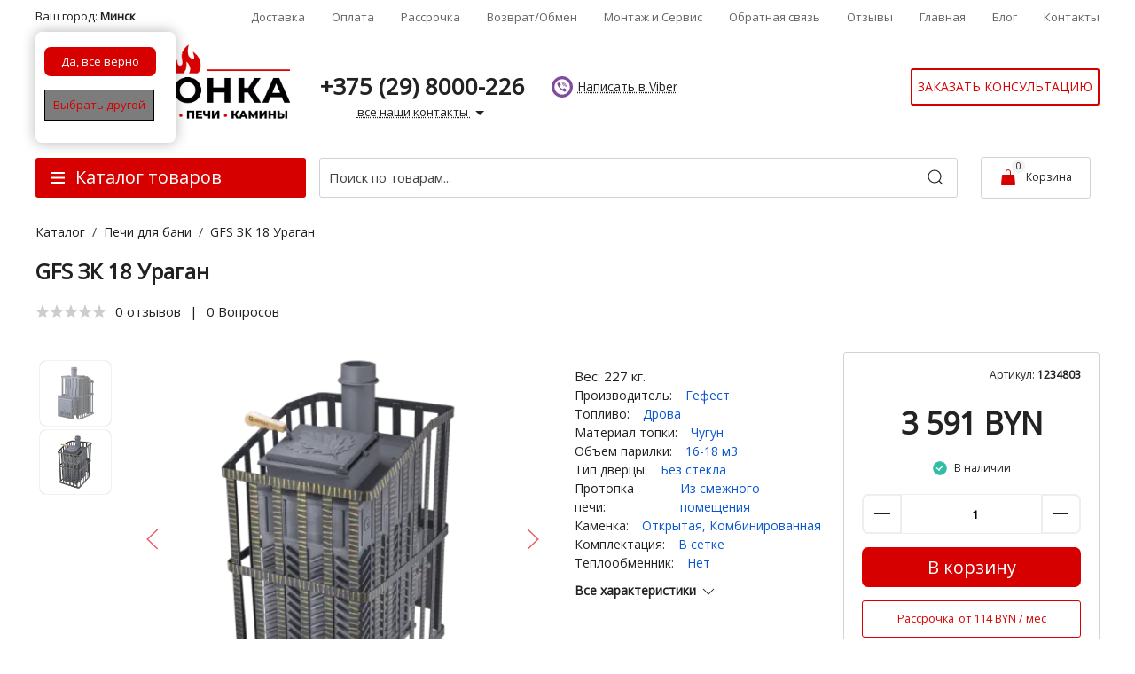

--- FILE ---
content_type: text/html; charset=utf-8
request_url: https://bobruysk.amazonka.by/gfs-zk-18-uragan
body_size: 34860
content:
<!DOCTYPE html>
<html lang="ru" prefix="og:http://ogp.me/ns#">
<head>
  <!-- Google Tag Manager -->
<script>(function(w,d,s,l,i){w[l]=w[l]||[];w[l].push({'gtm.start':
new Date().getTime(),event:'gtm.js'});var f=d.getElementsByTagName(s)[0],
j=d.createElement(s),dl=l!='dataLayer'?'&l='+l:'';j.async=true;j.src=
'https://www.googletagmanager.com/gtm.js?id='+i+dl;f.parentNode.insertBefore(j,f);
})(window,document,'script','dataLayer','GTM-MKMJQLP');</script>
<!-- End Google Tag Manager -->
    <meta name="format-detection" content="telephone=no">
    <meta name="viewport" content="width=device-width, initial-scale=1, maximum-scale=1">
    <meta name="apple-mobile-web-app-capable" content="yes"/>
    <meta name="apple-mobile-web-app-status-bar-style" content="black-translucent">
    <meta name="yandex-verification" content="226b7eca3cbd44d3">
    <link rel="apple-touch-icon" sizes="180x180" href="/apple-touch-icon.png">
    <link rel="icon" type="image/png" sizes="32x32" href="/favicon-32x32.png">
    <link rel="icon" type="image/png" sizes="192x192" href="/android-chrome-192x192.png">
    <link rel="icon" type="image/png" sizes="16x16" href="/favicon-16x16.png">
    <link rel="manifest" href="/site.webmanifest">
    <link rel="mask-icon" href="/safari-pinned-tab.svg" color="#5bbad5">
    <meta name="msapplication-TileColor" content="#ffffff">
    <meta name="theme-color" content="#ffffff">
    
    
    <!--Кодировка страницы-->  
    <meta http-equiv="Content-Type" content="text/html; charset=utf-8" />
    <!--/Кодировка страницы--> 
    
    <!--Базовые метатеги страницы-->  
    <title>GFS ЗК 18 Ураган купить в Бобруйске за 3591 руб.</title>
    <meta name="keywords" content="GFS ЗК 18 Ураган купить в Бобруйске" />
    <meta name="description" content="GFS ЗК 18 Ураган купить в Бобруйске.⭐️ за 3591 руб.⭐️ Рассрочка 0%.✔️ Гарантия 10 лет.☎️ +375 (29) 800-02-26 Звоните!" />
    <!--/Базовые метатеги страницы-->
          
    <!--Микроразметка OpenGraph-->  
    <meta property="og:title" content="GFS ЗК 18 Ураган купить в Бобруйске за 3591 руб."/>
    <meta property="og:description" content="GFS ЗК 18 Ураган купить в Бобруйске.⭐️ за 3591 руб.⭐️ Рассрочка 0%.✔️ Гарантия 10 лет.☎️ +375 (29) 800-02-26 Звоните!"/> 
    <meta property="og:image" content="https://bobruysk.amazonka.by/uploads/webp/product/4800/4803/982100e8ea23945ec0be1bc7b1c1a8dd_2023-06-01_11-16-40.webp">
    <meta property="og:type" content="website"/>
    <meta property="og:url" content= "https://bobruysk.amazonka.by/gfs-zk-18-uragan" />
    <meta property="og:site_name" content= "Амазонка бай" />
    <!--/Микроразметка OpenGraph-->
    <meta property="og:image:width" content="600"/>
        <meta property="og:image:height" content= "600" />
    <!--Микроразметка Dublin Core-->
    <meta name="DC.Title" content="GFS ЗК 18 Ураган купить в Бобруйске за 3591 руб."/>
    <meta name="DC.Subject" content="GFS ЗК 18 Ураган купить в Бобруйске"/>
    <meta name="DC.Description" content="GFS ЗК 18 Ураган купить в Бобруйске.⭐️ за 3591 руб.⭐️ Рассрочка 0%.✔️ Гарантия 10 лет.☎️ +375 (29) 800-02-26 Звоните!"/>
    <meta name="DC.Type" content="InteractiveResource"/>
    <!--/Микроразметка Dublin Core-->  
      
	<link title="Амазонка бай" href="https://bobruysk.amazonka.by/mg-pages/searchengineinfo.xml" rel="search" type="application/opensearchdescription+xml" />
    
    <link rel="stylesheet" href="https://bobruysk.amazonka.by/mg-cache/froggy/cache/product/minify-css.css?rev=1769422446"/> 
            
    <!-- Шрифты Google Fonts -->
    <link class="customFont" rel="stylesheet" href="https://fonts.googleapis.com/css?family=Open+Sans&subset=cyrillic">
    <style class="customFont">*:not(i) {font-family:Open Sans;}</style>
    <!-- /Шрифты Google Fonts -->
    <script src="/mg-templates/froggy/js/js.js"></script>

    <script src="https://bobruysk.amazonka.by/mg-cache/froggy/cache/jquery.js?rev=1769422446"></script>
          
   
 <link rel="canonical" href="https://bobruysk.amazonka.by/gfs-zk-18-uragan">  
</head>

<body>

    
<!-- Google Tag Manager (noscript) -->
<noscript><iframe src="https://www.googletagmanager.com/ns.html?id=GTM-MKMJQLP"
height="0" width="0" style="display:none;visibility:hidden"></iframe></noscript>
<!-- End Google Tag Manager (noscript) -->
<header>
<div class="uk-visible@m"> </div>  
<div class="top-block">    
<div class="uk-container uk-container-large">   
<nav class="uk-navbar-container uk-navbar-transparent uk-navbar" uk-navbar> 
<div class="uk-navbar-left uk-visible@l">  

<div class="mg-geolation-view">
    <div class="select-city">
        Ваш город: <span id="city">Минск</span>
            <a id="change-city" href="javascript:void(0);" class="change-city-link"
       style="display:none">
            <span style="color:#6f6e6e">(</span><span>выбрать другой</span><span style="color:#6f6e6e">)</span> 
        </a>
    </div>
    <div class="confirm-city-multisite" style="display:block">
        <a class="confirm" href="https://amazonka.by/gfs-zk-18-uragan?reg=1"
           data-name="Минск">
            <span>Да, все верно</span>   
        </a>
        <a id="change-city" href="javascript:void(0);" >
            <span>Выбрать другой</span> 
        </a>
    </div>
   
    <div class="mg-geolocation-popup">
        <noindex>
        <div class="close-main-cities-list"></div>
        <ul class="main-cities-list">
                        <li><a href="https://amazonka.by/gfs-zk-18-uragan?reg=1" rel="nofollow" data-id="1" data-name="Минск">Минск</a></li>
                       <li><a href="https://gomel.amazonka.by/gfs-zk-18-uragan?reg=6" rel="nofollow" data-id="6" data-name="Гомель">Гомель</a></li>
                       <li><a href="https://mogilev.amazonka.by/gfs-zk-18-uragan?reg=10" rel="nofollow" data-id="10" data-name="Могилев">Могилев</a></li>
                       <li><a href="https://vitebsk.amazonka.by/gfs-zk-18-uragan?reg=26" rel="nofollow" data-id="26" data-name="Витебск">Витебск</a></li>
                       <li><a href="https://grodno.amazonka.by/gfs-zk-18-uragan?reg=7" rel="nofollow" data-id="7" data-name="Гродно">Гродно</a></li>
                       <li><a href="https://brest.amazonka.by/gfs-zk-18-uragan?reg=5" rel="nofollow" data-id="5" data-name="Брест">Брест</a></li>
                       <li><a href="https://baranovichi.amazonka.by/gfs-zk-18-uragan?reg=2" rel="nofollow" data-id="2" data-name="Барановичи">Барановичи</a></li>
                       <li><a href="https://bobruysk.amazonka.by/gfs-zk-18-uragan?reg=3" rel="nofollow" data-id="3" data-name="Бобруйск">Бобруйск</a></li>
                       <li><a href="https://orsha.amazonka.by/gfs-zk-18-uragan?reg=14" rel="nofollow" data-id="14" data-name="Орша">Орша</a></li>
                       <li><a href="https://borisov.amazonka.by/gfs-zk-18-uragan?reg=4" rel="nofollow" data-id="4" data-name="Борисов">Борисов</a></li>
                       <li><a href="https://lida.amazonka.by/gfs-zk-18-uragan?reg=9" rel="nofollow" data-id="9" data-name="Лида">Лида</a></li>
                       <li><a href="https://molodechno.amazonka.by/gfs-zk-18-uragan?reg=11" rel="nofollow" data-id="11" data-name="Молодечно">Молодечно</a></li>
                       <li><a href="https://mozyr.amazonka.by/gfs-zk-18-uragan?reg=12" rel="nofollow" data-id="12" data-name="Мозырь">Мозырь</a></li>
                       <li><a href="https://novopolotsk.amazonka.by/gfs-zk-18-uragan?reg=13" rel="nofollow" data-id="13" data-name="Новополоцк">Новополоцк</a></li>
                       <li><a href="https://pinsk.amazonka.by/gfs-zk-18-uragan?reg=15" rel="nofollow" data-id="15" data-name="Пинск">Пинск</a></li>
                       <li><a href="https://slonim.amazonka.by/gfs-zk-18-uragan?reg=23" rel="nofollow" data-id="23" data-name="Слоним">Слоним</a></li>
                       <li><a href="https://slutsk.amazonka.by/gfs-zk-18-uragan?reg=24" rel="nofollow" data-id="24" data-name="Слуцк">Слуцк</a></li>
                      <hr>
           <li>
         <a class="none-city" rel="nofollow"   href="https://amazonka.by/gfs-zk-18-uragan?reg=1"
           data-name="Минск">
           В списке нет моего города 
        </a>
        </li>
        </ul>
         </noindex>
        <div class="clear"></div>
    </div>
</div>  
</div>  
<div class="uk-navbar-right menu-top-block">
 <div class="uk-visible@s">  
<ul class="uk-flex uk-flex-middle nav-top">
<li class="uk-hidden@s title-nav">Страницы сайта: </li>  
                                                                                                    <li class="top-hidden2">
                            <a class="top-link"
                               href="https://bobruysk.amazonka.by/dostavka">
                               Доставка                             
                            </a>
                        </li>
                    
                                                                                                    <li class="top-hidden20">
                            <a class="top-link"
                               href="https://bobruysk.amazonka.by/oplata">
                               Оплата                             
                            </a>
                        </li>
                    
                                                                                                    <li class="top-hidden18">
                            <a class="top-link"
                               href="https://bobruysk.amazonka.by/rassrochka_18">
                               Рассрочка                             
                            </a>
                        </li>
                    
                                                                                                    <li class="top-hidden15">
                            <a class="top-link"
                               href="https://bobruysk.amazonka.by/vozvrat-obmen_15">
                               Возврат/Обмен                             
                            </a>
                        </li>
                    
                                                                                                    <li class="top-hidden19">
                            <a class="top-link"
                               href="https://bobruysk.amazonka.by/montaj-i-servis_19">
                               Монтаж и Сервис                             
                            </a>
                        </li>
                    
                                                                                                    <li class="top-hidden7">
                            <a class="top-link"
                               href="https://bobruysk.amazonka.by/group?type=sale">
                               Акционные товары                             
                            </a>
                        </li>
                    
                                                                                                    <li class="top-hidden9">
                            <a class="top-link"
                               href="https://bobruysk.amazonka.by/faq">
                               Часто задаваемые вопросы                             
                            </a>
                        </li>
                    
                                                                                                    <li class="top-hidden16">
                            <a class="top-link"
                               href="https://bobruysk.amazonka.by/dogovor-oferty_16">
                               Договор оферты                             
                            </a>
                        </li>
                    
                                                                                                                        <li class="top-hidden3">
                            <a class="top-link"
                               href="https://bobruysk.amazonka.by/feedback">
                               Обратная связь                             
                            </a>
                        </li>
                    
                                                                                                    <li class="top-hidden10">
                            <a class="top-link"
                               href="https://bobruysk.amazonka.by/otzyvy">
                               Отзывы                             
                            </a>
                        </li>
                    
                                                                                                    <li class="top-hidden1">
                            <a class="top-link"
                               href="https://bobruysk.amazonka.by">
                               Главная                             
                            </a>
                        </li>
                    
                                                                                                                                                                <li class="top-hidden17">
                            <a class="top-link"
                               href="https://bobruysk.amazonka.by/news">
                               Блог                             
                            </a>
                        </li>
                    
                                                                                                    <li class="top-hidden4">
                            <a class="top-link"
                               href="https://bobruysk.amazonka.by/contacts">
                               Контакты                             
                            </a>
                        </li>
                    
                                                                                        </ul></div>      
</div>

</nav>
    </div> 
</div>   
<div class="center-block uk-visible@s"  data-uk-sticky>  
<div class="uk-container uk-container-large">   
        <div class="uk-grid uk-grid-small uk-height-1-1 uk-flex uk-flex-middle" uk-grid>
        <div class="uk-width-1-5@s" style="min-width: 320px;">
<a class="logo-block"
                       title="Амазонка бай"
                       href="https://bobruysk.amazonka.by">
                        <img src=https://bobruysk.amazonka.by/uploads/webp/logo/logo-amazonka.webp?rev=1741177474 alt="Амазонка бай" title="Амазонка бай" >                    </a>      
</div>  
<div class="uk-width-4-5@l uk-width-expand">
<div class="uk-grid uk-grid-collapse" uk-grid>  

<div class="uk-width-expand@s uk-visible@s uk-flex-left"> 
<div class="top-contact">   
  <div class="contact" itemscope itemtype="http://schema.org/Store">
<div class="uk-hidden@s title-nav">Контакты:</div>
    <meta itemprop="address" content="г Минск, ул.Горовца 32">
    <meta itemprop="name" content="Амазонка бай">
    <meta itemprop="priceRange" content="BYN">
    <link itemprop="logo" href="https://bobruysk.amazonka.by/uploads/webp/logo/logo-amazonka.webp">
    <link href="https://bobruysk.amazonka.by" itemprop="url">
    <img class="uk-hidden"        
         src="https://bobruysk.amazonka.by/favicon.ico"
         alt="Амазонка бай"
         itemprop="image">

    <div class="contact-col telef uk-visible@s">
        
                    <div class="c-contact__row">
                <a class="c-contact__number"
                   href="tel:+375(29)8000-226">
                    <span itemprop="telephone">
                        +375 (29) 8000-226                    </span>
                </a>
            </div>
              
            <div class="c-contact__row">
               
                    <button type="submit"   class="contact-button default-btn">
                      все наши контакты <span uk-icon="triangle-down"></span>


                    </button>
                  <div class="tell-large" uk-dropdown="pos:bottom-center;mode: click">
                   <div class="uk-dropdown-grid uk-child-width-1-3@m uk-grid-divider" uk-grid> 
                     <div>
                 <div class="tel-drop"> Телефоны:</div>
                 <ul class="tel-ul">
                   <li class="uk-flex uk-flex-middle"><span class="hrt"><img class="tel1" src=" https://bobruysk.amazonka.by/mg-templates/froggy/images/tel.svg" width="25" height="25" uk-svg></span>


                   <a class="ul-a"
                   href="tel:+375(29)8000-226">
                    +375 (29) 8000-226                    
                  </a>
                   </li>
                    <li class="uk-flex uk-flex-middle">
                   <span class="hrt"><img class="wapp" src=" https://bobruysk.amazonka.by/mg-templates/froggy/images/wapp.svg" width="25" height="25" uk-svg></span>
                   <a class="ul-a"
                   href="viber://add?number=375298000226">
                    +375 (29) 8000-226                    
                  </a>
                   </li>
                    <li class="uk-flex uk-flex-middle">
                    <span class="hrt"><img class="gram" src="https://bobruysk.amazonka.by/mg-templates/froggy/images/telegram1.svg" width="25" height="25" uk-svg></span>
                   <a class="ul-a"
                   href="https://telegram.im/@Amazonka_by" rel="nofollow" target="_blank">
                    @Amazonka_by                    
                  </a>
                   </li>
                   </ul>
                <div class="tel-back">
                    <div class="wrapper-back-ring">
                        <button type="submit" class="back-ring-button default-btn" data-init-name="initBackRing">Заказать звонок</button>
                    </div> 
                </div>
                </div>
                     <div>
                    <div class="tel-drop"> Режим работы:</div>
                    <ul class="tel-ul">   
                            <li class="uk-flex uk-flex-middle">          
                <span class="time">
                    Пн-Пт:                </span>
            09:00 - 18:00          </li>
              <li class="uk-flex uk-flex-middle">          
                <span class="time">
                    Сб-Вс:                </span>
            24/7          </li>
                      </ul>               
       <span class="time2"> Принимаем заказы через корзину круглосуточно </span>       
                </div>
                <div>
                <div class="tel-drop">   Адрес и схема проезда:</div> 
                <ul class="tel-ul">
                <li class="uk-flex uk-flex-middle">
                г Минск, ул.Горовца 32   
                </li>  
                <li class="uk-flex uk-flex-middle">
               e-mail: zakaz@amazonka.by    
                </li>    
                 </ul> 
                <a class="top-contactdrop" href="https://bobruysk.amazonka.by/contacts">
                 Посмотреть схему проезда                            
                </a>  
                </div>     
                 </div>   
                    </div>
                </div>
            </div>
    <!--<div class="contact-col time">
        <div class="tel-drop"> Режим работы:</div>
              <div class="c-contact__row">
          <div class="c-contact__schedule">
                <span class="c-contact__span">
                    Пн-Пт:                </span>
            09:00 - 18:00          </div>
        </div>
              <div class="c-contact__row">
          <div class="c-contact__schedule">
                <span class="c-contact__span">
                    Сб-Вс:                </span>
            24/7          </div>
        </div>
      
    </div>-->
    
 <div class="uk-hidden@s">
<div class="tel-drop">Телефоны:</div>
                 <ul class="tel-ul">
                   <li class="uk-flex uk-flex-middle"><span class="hrt"><img class="tel1" src=" https://bobruysk.amazonka.by/mg-templates/froggy/images/tel.svg" width="25" height="25" uk-svg></span>


                   <a class="ul-a"
                   href="tel:+375(29)8000-226">
                    +375 (29) 8000-226                    
                  </a>
                   </li>
                    <li class="uk-flex uk-flex-middle">
                   <span class="hrt"><img class="wapp" src=" https://bobruysk.amazonka.by/mg-templates/froggy/images/wapp.svg" width="25" height="25" uk-svg></span>
                   <a class="ul-a"
                   href="viber://chat?number=%2B375298000226">
                    +375 (29) 8000-226                    
                  </a>
                   </li>
                    <li class="uk-flex uk-flex-middle">
                    <span class="hrt"><img class="gram" src="https://bobruysk.amazonka.by/mg-templates/froggy/images/telegram1.svg" width="25" height="25" uk-svg></span>
                   <a class="ul-a"
                    href="https://telegram.im/@Amazonka_by" rel="nofollow" target="_blank">
                    +375 (29) 8000-226                    
                  </a>
                   </li>
                   </ul>
                   <div class="tel-back">
                    <div class="wrapper-back-ring">
                      <button type="submit" class="back-ring-button default-btn" data-init-name="initBackRing">Заказать бесплатный звонок</button>

                    </div>  
                </div>   
                </div>

         
</div>
<div class="mesengers">
    <ul>
        <li><a class="soc-item viber" href="viber://chat?number=%2B375298000226" rel="nofollow"><span>Написать в Viber</span></a></li>
        <li class="mesengers-whatsapp"><a class="soc-item whatsapp" href="https://wa.me/375298000226" rel="nofollow"><span>Написать в WhatsApp</span></a></li>
        <li class="mesengers-telegram"><a class="soc-item telegram" href="https://telegram.im/@Amazonka_by" rel="nofollow"><span>Написать в Telegram</span></a></li>
    </ul>
</div></div>
</div> 
<div class="uk-width-1-4@s  uk-flex uk-flex-middle uk-flex-right">        <div class="tel-back tel-back-right">
        <div class="wrapper-back-ring">
            <button type="submit" class="back-ring-button default-btn" data-init-name="initBackRing">Заказать консультацию</button>
        </div> 
    </div> 
</div>   
</div>
</div>
</div>          
</div> 
</div>  
<div class="bottom-block" data-uk-sticky >  <!--data-uk-sticky-->
<div class="uk-container uk-container-large">   
        <div class="uk-grid uk-grid-small uk-height-1-1" uk-grid>
        <div class="uk-width-auto@m block-filter dropactive">
<a class="logo-block-title uk-hidden@s"
                       title="Амазонка бай"
                       href="https://bobruysk.amazonka.by">
 <img src=https://bobruysk.amazonka.by/uploads/webp/logo/logo-amazonka.webp?rev=1741177474 alt="Амазонка бай" title="Амазонка бай" >               
                    </a>
          <div class="cat-block cat-drop mobile-new-menu">
<div class="cat-title uk-flex uk-flex-middle" >
<span class="menu-icon uk-icon"><svg viewBox="0 0 20 20" xmlns="http://www.w3.org/2000/svg" width="20" height="20"><rect x="2" width="16" height="2" y="4"></rect><rect x="2" width="16" height="2" y="9.5"></rect><rect x="2" width="16" height="2" y="15"></rect></svg></span>
<span class="menu uk-visible@m"> Каталог товаров</span>
<span class="menu uk-hidden@s"> Меню</span>
</div>  
<div class="cat-down page-for-test uk-dropdown" uk-dropdown="mode: click"> 

<button uk-toggle="target:.cat-down" type="button" class="checkbutton uk-hidden@m">Закрыть</button>
  
  <nav class="nav-menu">
<div class="uk-hidden@s title-nav">Категории каталога:</div>  
<ul class="uk-grid uk-child-width-1-1@m uk-child-width-1-2@s uk-grid-collapse" uk-grid>

                                                                                
                      <li class="drop-link">
                          <a class="uk-accordion-title uk-hidden@m accordion-link" href="#"></a>
                          <a class="nav-link uk-flex uk-flex-middle uk-position-relative"
                             href="https://bobruysk.amazonka.by/otopitelnye-pechi"  title=" Отопительные печи купить в Бобруйске">
                                                            <div class="cat-img">
                                    <img src="https://bobruysk.amazonka.by/uploads/category/112/menu_d2bf0e489a4ba94520903b6a6ed54352_2023-10-19_22-19-57.webp"
                                         alt="отопительная печь купить в Бобруйске" 
                                         title="">
                                </div>
                                                          <div class="cat-text">
                                Отопительные печи                              </div>
                            
                          </a>
                         

                          
<div  class="drop-menu uk-dropdown uk-accordion-content" >
                          <ul class="drop-ul ul-margin uk-dropdown-grid uk-grid-row-medium uk-child-width-1-3@m" uk-grid>

                                                                                        
                                    <li class="nav-ul2 ul-pad">
                                        <a class="navlink2"
                                           href="https://bobruysk.amazonka.by/otopitelnye-pechi/dlitelnoe-gorenie" title=" Отопительные печи длительного горения купить в Бобруйске">
                                                                                      <div class="c-nav__text c-catalog__text">
                                              Отопительные печи длительного горения                                            </div>
                                                                                  </a>
                                    </li>

                                                                                                                      
                                    <li class="nav-ul2 ul-pad">
                                        <a class="navlink2"
                                           href="https://bobruysk.amazonka.by/otopitelnye-pechi/s-vodyanym-konturom" title=" Отопительные печи с водяным контуром купить в Бобруйске">
                                                                                      <div class="c-nav__text c-catalog__text">
                                              Отопительные печи с водяным контуром                                            </div>
                                                                                  </a>
                                    </li>

                                                                                                                      
                                    <li class="nav-ul2 ul-pad">
                                        <a class="navlink2"
                                           href="https://bobruysk.amazonka.by/otopitelnye-pechi/s-plitoy" title=" Отопительно варочные печи купить в Бобруйске">
                                                                                      <div class="c-nav__text c-catalog__text">
                                              Отопительно варочные печи                                            </div>
                                                                                  </a>
                                    </li>

                                                                                                                      
                                    <li class="nav-ul2 ul-pad">
                                        <a class="navlink2"
                                           href="https://bobruysk.amazonka.by/otopitelnye-pechi/so-steklom" title=" Отопительные печи со стеклом купить в Бобруйске">
                                                                                      <div class="c-nav__text c-catalog__text">
                                              Отопительные печи со стеклом                                            </div>
                                                                                  </a>
                                    </li>

                                                                                                                      
                                    <li class="nav-ul2 ul-pad">
                                        <a class="navlink2"
                                           href="https://bobruysk.amazonka.by/otopitelnye-pechi/chugunnye" title=" Чугунные отопительные печи купить в Бобруйске">
                                                                                      <div class="c-nav__text c-catalog__text">
                                              Чугунные отопительные печи                                            </div>
                                                                                  </a>
                                    </li>

                                                                                                                      
                                    <li class="nav-ul2 ul-pad">
                                        <a class="navlink2"
                                           href="https://bobruysk.amazonka.by/otopitelnye-pechi/dlya-doma-i-dachi" title=" Отопительные печи для дома и дачи купить в Бобруйске">
                                                                                      <div class="c-nav__text c-catalog__text">
                                              Отопительные печи для дома и дачи                                            </div>
                                                                                  </a>
                                    </li>

                                                                                                                      
                                    <li class="nav-ul2 ul-pad">
                                        <a class="navlink2"
                                           href="https://bobruysk.amazonka.by/otopitelnye-pechi/burjuyki" title=" Буржуйки купить в Бобруйске">
                                                                                      <div class="c-nav__text c-catalog__text">
                                              Буржуйки                                            </div>
                                                                                  </a>
                                    </li>

                                                                                                                      
                                    <li class="nav-ul2 ul-pad">
                                        <a class="navlink2"
                                           href="https://bobruysk.amazonka.by/otopitelnye-pechi/nedorogie" title=" Недорогие купить в Бобруйске">
                                                                                      <div class="c-nav__text c-catalog__text">
                                              Недорогие                                            </div>
                                                                                  </a>
                                    </li>

                                                                                                                      
                                    <li class="nav-ul2 ul-pad">
                                        <a class="navlink2"
                                           href="https://bobruysk.amazonka.by/otopitelnye-pechi/uglovye" title=" Угловые купить в Бобруйске">
                                                                                      <div class="c-nav__text c-catalog__text">
                                              Угловые                                            </div>
                                                                                  </a>
                                    </li>

                                                                                    </ul>
</div>
                      </li>

                                                                                                
                      <li class="drop-link">
                          <a class="uk-accordion-title uk-hidden@m accordion-link" href="#"></a>
                          <a class="nav-link uk-flex uk-flex-middle uk-position-relative"
                             href="https://bobruysk.amazonka.by/pechi-dlya-bani"  title=" Печи для бани купить в Бобруйске">
                                                            <div class="cat-img">
                                    <img src="https://bobruysk.amazonka.by/uploads/category/106/menu_be4331ef7fcc8eac125bdaa0c04afdcb_2023-10-19_22-18-20.webp"
                                         alt="печь для бани купить в Бобруйске" 
                                         title="печь для бани в Бобруйске">
                                </div>
                                                          <div class="cat-text">
                                Печи для бани                              </div>
                            
                          </a>
                         

                          
<div  class="drop-menu uk-dropdown uk-accordion-content" >
                          <ul class="drop-ul ul-margin uk-dropdown-grid uk-grid-row-medium uk-child-width-1-3@m" uk-grid>

                                                                                        
                                    <li class="nav-ul2 ul-pad">
                                        <a class="navlink2"
                                           href="https://bobruysk.amazonka.by/pechi-dlya-bani/elektricheskie-pechi-dlya-bani" title=" Электрические купить в Бобруйске">
                                                                                      <div class="c-nav__text c-catalog__text">
                                              Электрические                                            </div>
                                                                                  </a>
                                    </li>

                                                                                                                      
                                    <li class="nav-ul2 ul-pad">
                                        <a class="navlink2"
                                           href="https://bobruysk.amazonka.by/pechi-dlya-bani/pech-s-bakom-dlya-vody" title=" Печи для бани с баком для воды купить в Бобруйске">
                                                                                      <div class="c-nav__text c-catalog__text">
                                              Печи для бани с баком для воды                                            </div>
                                                                                  </a>
                                    </li>

                                                                                                                      
                                    <li class="nav-ul2 ul-pad">
                                        <a class="navlink2"
                                           href="https://bobruysk.amazonka.by/pechi-dlya-bani/s-zakrytoy-kamenkoy" title=" С закрытой каменкой купить в Бобруйске">
                                                                                      <div class="c-nav__text c-catalog__text">
                                              С закрытой каменкой                                            </div>
                                                                                  </a>
                                    </li>

                                                                                                                      
                                    <li class="nav-ul2 ul-pad">
                                        <a class="navlink2"
                                           href="https://bobruysk.amazonka.by/pechi-dlya-bani/nerjaveyuschie" title=" Печи для бани из нержавеющей стали купить в Бобруйске">
                                                                                      <div class="c-nav__text c-catalog__text">
                                              Печи для бани из нержавеющей стали                                            </div>
                                                                                  </a>
                                    </li>

                                                                                                                      
                                    <li class="nav-ul2 ul-pad">
                                        <a class="navlink2"
                                           href="https://bobruysk.amazonka.by/pechi-dlya-bani/chugunnye-pechi-dlya-bani" title=" Чугунные печи для бани купить в Бобруйске">
                                                                                      <div class="c-nav__text c-catalog__text">
                                              Чугунные печи для бани                                            </div>
                                                                                  </a>
                                    </li>

                                                                                                                      
                                    <li class="nav-ul2 ul-pad">
                                        <a class="navlink2"
                                           href="https://bobruysk.amazonka.by/pechi-dlya-bani/aksessuary-dlya-bannyh-pechey" title=" Аксессуары для банных печей купить в Бобруйске">
                                                                                      <div class="c-nav__text c-catalog__text">
                                              Аксессуары для банных печей                                            </div>
                                                                                  </a>
                                    </li>

                                                                                    </ul>
</div>
                      </li>

                                                                                                
                      <li class="drop-link">
                          <a class="uk-accordion-title uk-hidden@m accordion-link" href="#"></a>
                          <a class="nav-link uk-flex uk-flex-middle uk-position-relative"
                             href="https://bobruysk.amazonka.by/kaminy"  title=" Камины купить в Бобруйске">
                                                            <div class="cat-img">
                                    <img src="https://bobruysk.amazonka.by/uploads/webp/category/110/menu_53f85f5b041f813e530aeaae89dfca4c_2023-10-19_22-22-00.webp"
                                         alt="камин в Бобруйске купить в Бобруйске" 
                                         title="">
                                </div>
                                                          <div class="cat-text">
                                Камины                              </div>
                            
                          </a>
                         

                          
<div  class="drop-menu uk-dropdown uk-accordion-content" >
                          <ul class="drop-ul ul-margin uk-dropdown-grid uk-grid-row-medium uk-child-width-1-3@m" uk-grid>

                                                                                                                        
                                    <li class="nav-ul2 ul-pad">                                       
                                        <a class="navlink2"
                                           href="https://bobruysk.amazonka.by/kaminy/pechi-kaminy" title=" Печи камины купить в Бобруйске">
                                                                                      <div class="nav-text">
                                              Печи камины                                            </div>
                                                                                     
                                        </a>
 <a class="toggle-link" href="#lr109" uk-toggle>+</a>
                                                                                                                    <ul id="lr109" class="c-nav__dropdown c-nav__dropdown--3" >
                                                                                                                                                                                                                          
                                                  <li class="c-nav__level c-nav__level--3 c-catalog__level c-catalog__level--3">
                                                      <a class="c-nav__link c-nav__link--3 c-catalog__link c-catalog__link--3"
                                                         href="https://bobruysk.amazonka.by/kaminy/pechi-kaminy/dlitelnoe-gorenie">
                                                                                                                  <div class="c-nav__text c-catalog__text">
                                                            Печи камины длительного горения                                                          </div>
                                                                                                              </a>
                                                  </li>

                                                                                                                                                                                                                          
                                                  <li class="c-nav__level c-nav__level--3 c-catalog__level c-catalog__level--3">
                                                      <a class="c-nav__link c-nav__link--3 c-catalog__link c-catalog__link--3"
                                                         href="https://bobruysk.amazonka.by/kaminy/pechi-kaminy/s-vodyanym-konturom">
                                                                                                                  <div class="c-nav__text c-catalog__text">
                                                            Печи камины с водяным контуром отопления                                                          </div>
                                                                                                              </a>
                                                  </li>

                                                                                                                                                                                                                          
                                                  <li class="c-nav__level c-nav__level--3 c-catalog__level c-catalog__level--3">
                                                      <a class="c-nav__link c-nav__link--3 c-catalog__link c-catalog__link--3"
                                                         href="https://bobruysk.amazonka.by/kaminy/pechi-kaminy/s-plitoy">
                                                                                                                  <div class="c-nav__text c-catalog__text">
                                                            Печи камины с варочной поверхностью плитой                                                          </div>
                                                                                                              </a>
                                                  </li>

                                                                                                                                                                                                                          
                                                  <li class="c-nav__level c-nav__level--3 c-catalog__level c-catalog__level--3">
                                                      <a class="c-nav__link c-nav__link--3 c-catalog__link c-catalog__link--3"
                                                         href="https://bobruysk.amazonka.by/kaminy/pechi-kaminy/chugunnye">
                                                                                                                  <div class="c-nav__text c-catalog__text">
                                                            Чугунные печи камины                                                          </div>
                                                                                                              </a>
                                                  </li>

                                                                                                                                                                                                                          
                                                  <li class="c-nav__level c-nav__level--3 c-catalog__level c-catalog__level--3">
                                                      <a class="c-nav__link c-nav__link--3 c-catalog__link c-catalog__link--3"
                                                         href="https://bobruysk.amazonka.by/kaminy/pechi-kaminy/so-steklom">
                                                                                                                  <div class="c-nav__text c-catalog__text">
                                                            Печи камины со стеклянной дверцей                                                          </div>
                                                                                                              </a>
                                                  </li>

                                                                                                                                                                                                                                                                        
                                                  <li class="c-nav__level c-nav__level--3 c-catalog__level c-catalog__level--3">
                                                      <a class="c-nav__link c-nav__link--3 c-catalog__link c-catalog__link--3"
                                                         href="https://bobruysk.amazonka.by/kaminy/pechi-kaminy/uglovye">
                                                                                                                  <div class="c-nav__text c-catalog__text">
                                                            Угловые печи камины                                                          </div>
                                                                                                              </a>

                                                                                                                                                                                        
                                                  <li class="c-nav__level c-nav__level--3 c-catalog__level c-catalog__level--3">
                                                      <a class="c-nav__link c-nav__link--3 c-catalog__link c-catalog__link--3"
                                                         href="https://bobruysk.amazonka.by/kaminy/pechi-kaminy/nedorogie">
                                                                                                                  <div class="c-nav__text c-catalog__text">
                                                            Недорогие печи камины                                                          </div>
                                                                                                              </a>
                                                  </li>

                                                                                                                                                                                                                                                                                                              </ul>
                                     </li>

                                                                                                                                                      
                                    <li class="nav-ul2 ul-pad">                                       
                                        <a class="navlink2"
                                           href="https://bobruysk.amazonka.by/kaminy/kaminnye-topki" title=" Каминные топки купить в Бобруйске">
                                                                                      <div class="nav-text">
                                              Каминные топки                                            </div>
                                                                                     
                                        </a>
 <a class="toggle-link" href="#lr111" uk-toggle>+</a>
                                                                                                                    <ul id="lr111" class="c-nav__dropdown c-nav__dropdown--3" >
                                                                                                                                                                              
                                                  <li class="c-nav__level c-nav__level--3 c-catalog__level c-catalog__level--3">
                                                      <a class="c-nav__link c-nav__link--3 c-catalog__link c-catalog__link--3"
                                                         href="https://bobruysk.amazonka.by/kaminy/kaminnye-topki/chugunnye">
                                                                                                                  <div class="c-nav__text c-catalog__text">
                                                            Чугунные каминные топки                                                          </div>
                                                                                                              </a>
                                                  </li>

                                                                                                                                                                                                                          
                                                  <li class="c-nav__level c-nav__level--3 c-catalog__level c-catalog__level--3">
                                                      <a class="c-nav__link c-nav__link--3 c-catalog__link c-catalog__link--3"
                                                         href="https://bobruysk.amazonka.by/kaminy/kaminnye-topki/stalnye">
                                                                                                                  <div class="c-nav__text c-catalog__text">
                                                            Стальные каминные топки                                                          </div>
                                                                                                              </a>
                                                  </li>

                                                                                                                                                                                                                          
                                                  <li class="c-nav__level c-nav__level--3 c-catalog__level c-catalog__level--3">
                                                      <a class="c-nav__link c-nav__link--3 c-catalog__link c-catalog__link--3"
                                                         href="https://bobruysk.amazonka.by/kaminy/kaminnye-topki/s-vodyanym-konturom">
                                                                                                                  <div class="c-nav__text c-catalog__text">
                                                            С водяным контуром                                                          </div>
                                                                                                              </a>
                                                  </li>

                                                                                                                                                                                                                          
                                                  <li class="c-nav__level c-nav__level--3 c-catalog__level c-catalog__level--3">
                                                      <a class="c-nav__link c-nav__link--3 c-catalog__link c-catalog__link--3"
                                                         href="https://bobruysk.amazonka.by/kaminy/kaminnye-topki/dlitelnoe-gorenie">
                                                                                                                  <div class="c-nav__text c-catalog__text">
                                                            Длительное горение                                                          </div>
                                                                                                              </a>
                                                  </li>

                                                                                                                                                                                                                          
                                                  <li class="c-nav__level c-nav__level--3 c-catalog__level c-catalog__level--3">
                                                      <a class="c-nav__link c-nav__link--3 c-catalog__link c-catalog__link--3"
                                                         href="https://bobruysk.amazonka.by/kaminy/kaminnye-topki/nedorogie">
                                                                                                                  <div class="c-nav__text c-catalog__text">
                                                            Недорогие                                                          </div>
                                                                                                              </a>
                                                  </li>

                                                                                                                                                                                                                                                                                                                                                                                                            
                                                  <li class="c-nav__level c-nav__level--3 c-catalog__level c-catalog__level--3">
                                                      <a class="c-nav__link c-nav__link--3 c-catalog__link c-catalog__link--3"
                                                         href="https://bobruysk.amazonka.by/kaminy/kaminnye-topki/aksessuary-dlya-topok">
                                                                                                                  <div class="c-nav__text c-catalog__text">
                                                            Аксессуары для каминных топок                                                          </div>
                                                                                                              </a>

                                                                                                      </li>

                                                                                                                              </ul>
                                     </li>

                                                                                                                      
                                    <li class="nav-ul2 ul-pad">
                                        <a class="navlink2"
                                           href="https://bobruysk.amazonka.by/kaminy/elektrokaminy" title=" Электрокамины купить в Бобруйске">
                                                                                      <div class="c-nav__text c-catalog__text">
                                              Электрокамины                                            </div>
                                                                                  </a>
                                    </li>

                                                                                    </ul>
</div>
                      </li>

                                                                                                
                      <li class="drop-link">
                          <a class="uk-accordion-title uk-hidden@m accordion-link" href="#"></a>
                          <a class="nav-link uk-flex uk-flex-middle uk-position-relative"
                             href="https://bobruysk.amazonka.by/dymohody"  title=" Дымоходы купить в Бобруйске">
                                                            <div class="cat-img">
                                    <img src="https://bobruysk.amazonka.by/uploads/category/161/menu_9882123b46df7c50c0a83155ee06fe66_2023-10-19_22-29-29.webp"
                                         alt="Купить дымоход в Минске купить в Бобруйске" 
                                         title="Купить дымоход в Минске">
                                </div>
                                                          <div class="cat-text">
                                Дымоходы                              </div>
                            
                          </a>
                         

                          
<div  class="drop-menu uk-dropdown uk-accordion-content" >
                          <ul class="drop-ul ul-margin uk-dropdown-grid uk-grid-row-medium uk-child-width-1-3@m" uk-grid>

                                                                                                                        
                                    <li class="nav-ul2 ul-pad">                                       
                                        <a class="navlink2"
                                           href="https://bobruysk.amazonka.by/dymohody/dymohod-iz-nerjaveyki" title=" Дымоход из нержавейки купить в Бобруйске">
                                                                                      <div class="nav-text">
                                              Дымоход из нержавейки                                            </div>
                                                                                     
                                        </a>
 <a class="toggle-link" href="#lr402" uk-toggle>+</a>
                                                                                                                                  
                                    <li class="nav-ul2 ul-pad">                                       
                                        <a class="navlink2"
                                           href="https://bobruysk.amazonka.by/dymohody/sendvich-dymohody" title=" Дымоходы сэндвич купить в Бобруйске">
                                                                                      <div class="nav-text">
                                              Дымоходы сэндвич                                            </div>
                                                                                     
                                        </a>
 <a class="toggle-link" href="#lr165" uk-toggle>+</a>
                                                                                                  
                                    <li class="nav-ul2 ul-pad">
                                        <a class="navlink2"
                                           href="https://bobruysk.amazonka.by/dymohody/dymohod-otsinkovannyy" title=" Дымоход оцинкованный купить в Бобруйске">
                                                                                      <div class="c-nav__text c-catalog__text">
                                              Дымоход оцинкованный                                            </div>
                                                                                  </a>
                                    </li>

                                                                                                                                                      
                                    <li class="nav-ul2 ul-pad">                                       
                                        <a class="navlink2"
                                           href="https://bobruysk.amazonka.by/dymohody/ovalnye-dymohody" title=" Овальный дымоход купить в Бобруйске">
                                                                                      <div class="nav-text">
                                              Овальный дымоход                                            </div>
                                                                                     
                                        </a>
 <a class="toggle-link" href="#lr166" uk-toggle>+</a>
                                                                                                                                  
                                    <li class="nav-ul2 ul-pad">                                       
                                        <a class="navlink2"
                                           href="https://bobruysk.amazonka.by/dymohody/nizkolegirovannye-chernye-dymohody" title=" Черный дымоход купить в Бобруйске">
                                                                                      <div class="nav-text">
                                              Черный дымоход                                            </div>
                                                                                     
                                        </a>
 <a class="toggle-link" href="#lr168" uk-toggle>+</a>
                                                                                                                    <ul id="lr168" class="c-nav__dropdown c-nav__dropdown--3" >
                                                                                                                                                                              
                                                  <li class="c-nav__level c-nav__level--3 c-catalog__level c-catalog__level--3">
                                                      <a class="c-nav__link c-nav__link--3 c-catalog__link c-catalog__link--3"
                                                         href="https://bobruysk.amazonka.by/dymohody/nizkolegirovannye-chernye-dymohody/vezuviy-black">
                                                                                                                  <div class="c-nav__text c-catalog__text">
                                                            Дымоходы Везувий Black                                                          </div>
                                                                                                              </a>
                                                  </li>

                                                                                                                                                                                                                          
                                                  <li class="c-nav__level c-nav__level--3 c-catalog__level c-catalog__level--3">
                                                      <a class="c-nav__link c-nav__link--3 c-catalog__link c-catalog__link--3"
                                                         href="https://bobruysk.amazonka.by/dymohody/nizkolegirovannye-chernye-dymohody/lava">
                                                                                                                  <div class="c-nav__text c-catalog__text">
                                                            Дымоходы Lava                                                          </div>
                                                                                                              </a>
                                                  </li>

                                                                                                                                                                                                                          
                                                  <li class="c-nav__level c-nav__level--3 c-catalog__level c-catalog__level--3">
                                                      <a class="c-nav__link c-nav__link--3 c-catalog__link c-catalog__link--3"
                                                         href="https://bobruysk.amazonka.by/dymohody/nizkolegirovannye-chernye-dymohody/kaiser">
                                                                                                                  <div class="c-nav__text c-catalog__text">
                                                            Дымоходы Kaiser                                                          </div>
                                                                                                              </a>
                                                  </li>

                                                                                                                                                                                                                          
                                                  <li class="c-nav__level c-nav__level--3 c-catalog__level c-catalog__level--3">
                                                      <a class="c-nav__link c-nav__link--3 c-catalog__link c-catalog__link--3"
                                                         href="https://bobruysk.amazonka.by/dymohody/nizkolegirovannye-chernye-dymohody/darco">
                                                                                                                  <div class="c-nav__text c-catalog__text">
                                                            Дымоходы Darco                                                          </div>
                                                                                                              </a>
                                                  </li>

                                                                                                                              </ul>
                                     </li>

                                                                                                                                                      
                                    <li class="nav-ul2 ul-pad">                                       
                                        <a class="navlink2"
                                           href="https://bobruysk.amazonka.by/dymohody/komplekty" title=" Комплекты купить в Бобруйске">
                                                                                      <div class="nav-text">
                                              Комплекты                                            </div>
                                                                                     
                                        </a>
 <a class="toggle-link" href="#lr359" uk-toggle>+</a>
                                                                                                                    <ul id="lr359" class="c-nav__dropdown c-nav__dropdown--3" >
                                                                                                                                                                                                                            
                                                  <li class="c-nav__level c-nav__level--3 c-catalog__level c-catalog__level--3">
                                                      <a class="c-nav__link c-nav__link--3 c-catalog__link c-catalog__link--3"
                                                         href="https://bobruysk.amazonka.by/dymohody/komplekty/dymohody-dlya-bani">
                                                                                                                  <div class="c-nav__text c-catalog__text">
                                                            Для бани                                                          </div>
                                                                                                              </a>

                                                                                                                                                                                        
                                                  <li class="c-nav__level c-nav__level--3 c-catalog__level c-catalog__level--3">
                                                      <a class="c-nav__link c-nav__link--3 c-catalog__link c-catalog__link--3"
                                                         href="https://bobruysk.amazonka.by/dymohody/komplekty/dymohody-dlya-kotla">
                                                                                                                  <div class="c-nav__text c-catalog__text">
                                                            Для твердотопливного котла                                                          </div>
                                                                                                              </a>
                                                  </li>

                                                                                                                                                                                                                          
                                                  <li class="c-nav__level c-nav__level--3 c-catalog__level c-catalog__level--3">
                                                      <a class="c-nav__link c-nav__link--3 c-catalog__link c-catalog__link--3"
                                                         href="https://bobruysk.amazonka.by/dymohody/komplekty/dymohod-dlya-gazovogo-kotla">
                                                                                                                  <div class="c-nav__text c-catalog__text">
                                                            Для газового котла                                                          </div>
                                                                                                              </a>
                                                  </li>

                                                                                                                                                                                                                          
                                                  <li class="c-nav__level c-nav__level--3 c-catalog__level c-catalog__level--3">
                                                      <a class="c-nav__link c-nav__link--3 c-catalog__link c-catalog__link--3"
                                                         href="https://bobruysk.amazonka.by/dymohody/komplekty/dymohody-dlya-pechi">
                                                                                                                  <div class="c-nav__text c-catalog__text">
                                                            Для печи                                                          </div>
                                                                                                              </a>
                                                  </li>

                                                                                                                                                                                                                          
                                                  <li class="c-nav__level c-nav__level--3 c-catalog__level c-catalog__level--3">
                                                      <a class="c-nav__link c-nav__link--3 c-catalog__link c-catalog__link--3"
                                                         href="https://bobruysk.amazonka.by/dymohody/komplekty/dlya-kamina">
                                                                                                                  <div class="c-nav__text c-catalog__text">
                                                            Для камина                                                          </div>
                                                                                                              </a>
                                                  </li>

                                                                                                                                                                                                                          
                                                  <li class="c-nav__level c-nav__level--3 c-catalog__level c-catalog__level--3">
                                                      <a class="c-nav__link c-nav__link--3 c-catalog__link c-catalog__link--3"
                                                         href="https://bobruysk.amazonka.by/dymohody/komplekty/dlya-burjuyki">
                                                                                                                  <div class="c-nav__text c-catalog__text">
                                                            Для буржуйки                                                          </div>
                                                                                                              </a>
                                                  </li>

                                                                                                                              </ul>
                                     </li>

                                                                                                                                                      
                                    <li class="nav-ul2 ul-pad">                                       
                                        <a class="navlink2"
                                           href="https://bobruysk.amazonka.by/dymohody/komplektuyuschie" title=" Комплектующие купить в Бобруйске">
                                                                                      <div class="nav-text">
                                              Комплектующие                                            </div>
                                                                                     
                                        </a>
 <a class="toggle-link" href="#lr358" uk-toggle>+</a>
                                                                                                                    <ul id="lr358" class="c-nav__dropdown c-nav__dropdown--3" >
                                                                                                                                                                              
                                                  <li class="c-nav__level c-nav__level--3 c-catalog__level c-catalog__level--3">
                                                      <a class="c-nav__link c-nav__link--3 c-catalog__link c-catalog__link--3"
                                                         href="https://bobruysk.amazonka.by/dymohody/komplektuyuschie/master-flesh-dlya-dymohoda">
                                                                                                                  <div class="c-nav__text c-catalog__text">
                                                            Мастер флеш                                                          </div>
                                                                                                              </a>
                                                  </li>

                                                                                                                                                                                                                          
                                                  <li class="c-nav__level c-nav__level--3 c-catalog__level c-catalog__level--3">
                                                      <a class="c-nav__link c-nav__link--3 c-catalog__link c-catalog__link--3"
                                                         href="https://bobruysk.amazonka.by/dymohody/komplektuyuschie/potolochno-prohodnoy-uzel">
                                                                                                                  <div class="c-nav__text c-catalog__text">
                                                            Потолочно-проходной узел                                                          </div>
                                                                                                              </a>
                                                  </li>

                                                                                                                                                                                                                          
                                                  <li class="c-nav__level c-nav__level--3 c-catalog__level c-catalog__level--3">
                                                      <a class="c-nav__link c-nav__link--3 c-catalog__link c-catalog__link--3"
                                                         href="https://bobruysk.amazonka.by/dymohody/komplektuyuschie/homut-distantsiruyuschiy">
                                                                                                                  <div class="c-nav__text c-catalog__text">
                                                            Хомут дистанцирующий                                                          </div>
                                                                                                              </a>
                                                  </li>

                                                                                                                                                                                                                          
                                                  <li class="c-nav__level c-nav__level--3 c-catalog__level c-catalog__level--3">
                                                      <a class="c-nav__link c-nav__link--3 c-catalog__link c-catalog__link--3"
                                                         href="https://bobruysk.amazonka.by/dymohody/komplektuyuschie/homut-zajimnoy">
                                                                                                                  <div class="c-nav__text c-catalog__text">
                                                            Хомут зажимной                                                          </div>
                                                                                                              </a>
                                                  </li>

                                                                                                                                                                                                                          
                                                  <li class="c-nav__level c-nav__level--3 c-catalog__level c-catalog__level--3">
                                                      <a class="c-nav__link c-nav__link--3 c-catalog__link c-catalog__link--3"
                                                         href="https://bobruysk.amazonka.by/dymohody/komplektuyuschie/kronshteyn-opornyy">
                                                                                                                  <div class="c-nav__text c-catalog__text">
                                                            Кронштейн опорный                                                          </div>
                                                                                                              </a>
                                                  </li>

                                                                                                                                                                                                                          
                                                  <li class="c-nav__level c-nav__level--3 c-catalog__level c-catalog__level--3">
                                                      <a class="c-nav__link c-nav__link--3 c-catalog__link c-catalog__link--3"
                                                         href="https://bobruysk.amazonka.by/dymohody/komplektuyuschie/homut-nastennyy-reguliruemyy">
                                                                                                                  <div class="c-nav__text c-catalog__text">
                                                            Хомут настенный регулируемый                                                          </div>
                                                                                                              </a>
                                                  </li>

                                                                                                                                                                                                                          
                                                  <li class="c-nav__level c-nav__level--3 c-catalog__level c-catalog__level--3">
                                                      <a class="c-nav__link c-nav__link--3 c-catalog__link c-catalog__link--3"
                                                         href="https://bobruysk.amazonka.by/dymohody/komplektuyuschie/fartuk-zaschitnyy">
                                                                                                                  <div class="c-nav__text c-catalog__text">
                                                            Фартук защитный                                                          </div>
                                                                                                              </a>
                                                  </li>

                                                                                                                                                                                                                          
                                                  <li class="c-nav__level c-nav__level--3 c-catalog__level c-catalog__level--3">
                                                      <a class="c-nav__link c-nav__link--3 c-catalog__link c-catalog__link--3"
                                                         href="https://bobruysk.amazonka.by/dymohody/komplektuyuschie/homut-rastyajki">
                                                                                                                  <div class="c-nav__text c-catalog__text">
                                                            Хомут растяжки                                                          </div>
                                                                                                              </a>
                                                  </li>

                                                                                                                                                                                                                          
                                                  <li class="c-nav__level c-nav__level--3 c-catalog__level c-catalog__level--3">
                                                      <a class="c-nav__link c-nav__link--3 c-catalog__link c-catalog__link--3"
                                                         href="https://bobruysk.amazonka.by/dymohody/komplektuyuschie/ploschadki-opornye">
                                                                                                                  <div class="c-nav__text c-catalog__text">
                                                            Площадки опорные                                                          </div>
                                                                                                              </a>
                                                  </li>

                                                                                                                              </ul>
                                     </li>

                                                                                                                                                      
                                    <li class="nav-ul2 ul-pad">                                       
                                        <a class="navlink2"
                                           href="https://bobruysk.amazonka.by/dymohody/dymohody-vezuviy" title=" Дымоходы Везувий купить в Бобруйске">
                                                                                      <div class="nav-text">
                                              Дымоходы Везувий                                            </div>
                                                                                     
                                        </a>
 <a class="toggle-link" href="#lr205" uk-toggle>+</a>
                                                                </ul>
</div>
                      </li>

                                                                                                
                      <li class="drop-link">
                          <a class="uk-accordion-title uk-hidden@m accordion-link" href="#"></a>
                          <a class="nav-link uk-flex uk-flex-middle uk-position-relative"
                             href="https://bobruysk.amazonka.by/kotly"  title=" Отопительные котлы купить в Бобруйске">
                                                            <div class="cat-img">
                                    <img src="https://bobruysk.amazonka.by/uploads/webp/category/235/menu_11b03fb19ab7e171a12ca41d5634108b_2023-10-19_22-24-01.webp"
                                         alt="Котел отопления купить в Бобруйске" 
                                         title="">
                                </div>
                                                          <div class="cat-text">
                                Отопительные котлы                              </div>
                            
                          </a>
                         

                          
<div  class="drop-menu uk-dropdown uk-accordion-content" >
                          <ul class="drop-ul ul-margin uk-dropdown-grid uk-grid-row-medium uk-child-width-1-3@m" uk-grid>

                                                                                                                        
                                    <li class="nav-ul2 ul-pad">                                       
                                        <a class="navlink2"
                                           href="https://bobruysk.amazonka.by/kotly/tverdotoplivnye" title=" Твердотопливные котлы купить в Бобруйске">
                                                                                      <div class="nav-text">
                                              Твердотопливные котлы                                            </div>
                                                                                     
                                        </a>
 <a class="toggle-link" href="#lr113" uk-toggle>+</a>
                                                                                                                    <ul id="lr113" class="c-nav__dropdown c-nav__dropdown--3" >
                                                                                                                                                                              
                                                  <li class="c-nav__level c-nav__level--3 c-catalog__level c-catalog__level--3">
                                                      <a class="c-nav__link c-nav__link--3 c-catalog__link c-catalog__link--3"
                                                         href="https://bobruysk.amazonka.by/kotly/tverdotoplivnye/dlitelnogo-goreniya">
                                                                                                                  <div class="c-nav__text c-catalog__text">
                                                            Твердотопливные котлы длительного горения                                                          </div>
                                                                                                              </a>
                                                  </li>

                                                                                                                                                                                                                          
                                                  <li class="c-nav__level c-nav__level--3 c-catalog__level c-catalog__level--3">
                                                      <a class="c-nav__link c-nav__link--3 c-catalog__link c-catalog__link--3"
                                                         href="https://bobruysk.amazonka.by/kotly/tverdotoplivnye/pelletnye">
                                                                                                                  <div class="c-nav__text c-catalog__text">
                                                            Пеллетные котлы                                                          </div>
                                                                                                              </a>
                                                  </li>

                                                                                                                                                                                                                          
                                                  <li class="c-nav__level c-nav__level--3 c-catalog__level c-catalog__level--3">
                                                      <a class="c-nav__link c-nav__link--3 c-catalog__link c-catalog__link--3"
                                                         href="https://bobruysk.amazonka.by/kotly/tverdotoplivnye/piroliznye-kotly">
                                                                                                                  <div class="c-nav__text c-catalog__text">
                                                            Пиролизные котлы                                                          </div>
                                                                                                              </a>
                                                  </li>

                                                                                                                                                                                                                          
                                                  <li class="c-nav__level c-nav__level--3 c-catalog__level c-catalog__level--3">
                                                      <a class="c-nav__link c-nav__link--3 c-catalog__link c-catalog__link--3"
                                                         href="https://bobruysk.amazonka.by/kotly/tverdotoplivnye/odnokonturnye-kotly">
                                                                                                                  <div class="c-nav__text c-catalog__text">
                                                            Одноконтурные твердотопливные котлы                                                          </div>
                                                                                                              </a>
                                                  </li>

                                                                                                                                                                                                                          
                                                  <li class="c-nav__level c-nav__level--3 c-catalog__level c-catalog__level--3">
                                                      <a class="c-nav__link c-nav__link--3 c-catalog__link c-catalog__link--3"
                                                         href="https://bobruysk.amazonka.by/kotly/tverdotoplivnye/kotly-dvuhkonturnye">
                                                                                                                  <div class="c-nav__text c-catalog__text">
                                                            Двухконтурные твердотопливные котлы отопления                                                          </div>
                                                                                                              </a>
                                                  </li>

                                                                                                                                                                                                                                                                                                                                                          </ul>
                                     </li>

                                                                                                                                                      
                                    <li class="nav-ul2 ul-pad">                                       
                                        <a class="navlink2"
                                           href="https://bobruysk.amazonka.by/kotly/gazovye-kotly" title=" Газовые котлы купить в Бобруйске">
                                                                                      <div class="nav-text">
                                              Газовые котлы                                            </div>
                                                                                     
                                        </a>
 <a class="toggle-link" href="#lr236" uk-toggle>+</a>
                                                                                                                    <ul id="lr236" class="c-nav__dropdown c-nav__dropdown--3" >
                                                                                                                                                                              
                                                  <li class="c-nav__level c-nav__level--3 c-catalog__level c-catalog__level--3">
                                                      <a class="c-nav__link c-nav__link--3 c-catalog__link c-catalog__link--3"
                                                         href="https://bobruysk.amazonka.by/kotly/gazovye-kotly/nastennye-gazovye-kotly">
                                                                                                                  <div class="c-nav__text c-catalog__text">
                                                            Настенные газовые котлы                                                          </div>
                                                                                                              </a>
                                                  </li>

                                                                                                                                                                                                                          
                                                  <li class="c-nav__level c-nav__level--3 c-catalog__level c-catalog__level--3">
                                                      <a class="c-nav__link c-nav__link--3 c-catalog__link c-catalog__link--3"
                                                         href="https://bobruysk.amazonka.by/kotly/gazovye-kotly/napolnye-gazovye-kotly">
                                                                                                                  <div class="c-nav__text c-catalog__text">
                                                            Напольные газовые котлы                                                          </div>
                                                                                                              </a>
                                                  </li>

                                                                                                                                                                                                                          
                                                  <li class="c-nav__level c-nav__level--3 c-catalog__level c-catalog__level--3">
                                                      <a class="c-nav__link c-nav__link--3 c-catalog__link c-catalog__link--3"
                                                         href="https://bobruysk.amazonka.by/kotly/gazovye-kotly/kondensatsionnye-gazovye-kotly">
                                                                                                                  <div class="c-nav__text c-catalog__text">
                                                            Конденсационные газовые котлы                                                          </div>
                                                                                                              </a>
                                                  </li>

                                                                                                                                                                                                                          
                                                  <li class="c-nav__level c-nav__level--3 c-catalog__level c-catalog__level--3">
                                                      <a class="c-nav__link c-nav__link--3 c-catalog__link c-catalog__link--3"
                                                         href="https://bobruysk.amazonka.by/kotly/gazovye-kotly/odnokonturnye-gazovye-kotly">
                                                                                                                  <div class="c-nav__text c-catalog__text">
                                                            Одноконтурные                                                          </div>
                                                                                                              </a>
                                                  </li>

                                                                                                                                                                                                                          
                                                  <li class="c-nav__level c-nav__level--3 c-catalog__level c-catalog__level--3">
                                                      <a class="c-nav__link c-nav__link--3 c-catalog__link c-catalog__link--3"
                                                         href="https://bobruysk.amazonka.by/kotly/gazovye-kotly/dvuhkonturnye-gazovye-kotly">
                                                                                                                  <div class="c-nav__text c-catalog__text">
                                                            Двухконтурные газовые котлы                                                          </div>
                                                                                                              </a>
                                                  </li>

                                                                                                                                                                                                                          
                                                  <li class="c-nav__level c-nav__level--3 c-catalog__level c-catalog__level--3">
                                                      <a class="c-nav__link c-nav__link--3 c-catalog__link c-catalog__link--3"
                                                         href="https://bobruysk.amazonka.by/kotly/gazovye-kotly/gazovye-kotly-bosch">
                                                                                                                  <div class="c-nav__text c-catalog__text">
                                                            Bosch                                                          </div>
                                                                                                              </a>
                                                  </li>

                                                                                                                                                                                                                          
                                                  <li class="c-nav__level c-nav__level--3 c-catalog__level c-catalog__level--3">
                                                      <a class="c-nav__link c-nav__link--3 c-catalog__link c-catalog__link--3"
                                                         href="https://bobruysk.amazonka.by/kotly/gazovye-kotly/gazovye-kotly-ariston">
                                                                                                                  <div class="c-nav__text c-catalog__text">
                                                            Ariston                                                          </div>
                                                                                                              </a>
                                                  </li>

                                                                                                                                                                                                                          
                                                  <li class="c-nav__level c-nav__level--3 c-catalog__level c-catalog__level--3">
                                                      <a class="c-nav__link c-nav__link--3 c-catalog__link c-catalog__link--3"
                                                         href="https://bobruysk.amazonka.by/kotly/gazovye-kotly/gazovye-kotly-lemax">
                                                                                                                  <div class="c-nav__text c-catalog__text">
                                                            Lemax                                                          </div>
                                                                                                              </a>
                                                  </li>

                                                                                                                                                                                                                          
                                                  <li class="c-nav__level c-nav__level--3 c-catalog__level c-catalog__level--3">
                                                      <a class="c-nav__link c-nav__link--3 c-catalog__link c-catalog__link--3"
                                                         href="https://bobruysk.amazonka.by/kotly/gazovye-kotly/gazovye-kotly-vaillant">
                                                                                                                  <div class="c-nav__text c-catalog__text">
                                                            Vaillant                                                          </div>
                                                                                                              </a>
                                                  </li>

                                                                                                                                                                                                                          
                                                  <li class="c-nav__level c-nav__level--3 c-catalog__level c-catalog__level--3">
                                                      <a class="c-nav__link c-nav__link--3 c-catalog__link c-catalog__link--3"
                                                         href="https://bobruysk.amazonka.by/kotly/gazovye-kotly/gazovye-kotly-buderus">
                                                                                                                  <div class="c-nav__text c-catalog__text">
                                                            Buderus                                                          </div>
                                                                                                              </a>
                                                  </li>

                                                                                                                                                                                                                          
                                                  <li class="c-nav__level c-nav__level--3 c-catalog__level c-catalog__level--3">
                                                      <a class="c-nav__link c-nav__link--3 c-catalog__link c-catalog__link--3"
                                                         href="https://bobruysk.amazonka.by/kotly/gazovye-kotly/gazovye-kotly-baxi">
                                                                                                                  <div class="c-nav__text c-catalog__text">
                                                            Baxi                                                          </div>
                                                                                                              </a>
                                                  </li>

                                                                                                                                                                                                                          
                                                  <li class="c-nav__level c-nav__level--3 c-catalog__level c-catalog__level--3">
                                                      <a class="c-nav__link c-nav__link--3 c-catalog__link c-catalog__link--3"
                                                         href="https://bobruysk.amazonka.by/kotly/gazovye-kotly/gazovye-kotly-ferroli">
                                                                                                                  <div class="c-nav__text c-catalog__text">
                                                            Ferroli                                                          </div>
                                                                                                              </a>
                                                  </li>

                                                                                                                                                                                                                          
                                                  <li class="c-nav__level c-nav__level--3 c-catalog__level c-catalog__level--3">
                                                      <a class="c-nav__link c-nav__link--3 c-catalog__link c-catalog__link--3"
                                                         href="https://bobruysk.amazonka.by/kotly/gazovye-kotly/gazovye-kotly-immergas">
                                                                                                                  <div class="c-nav__text c-catalog__text">
                                                            Immergas                                                          </div>
                                                                                                              </a>
                                                  </li>

                                                                                                                                                                                                                          
                                                  <li class="c-nav__level c-nav__level--3 c-catalog__level c-catalog__level--3">
                                                      <a class="c-nav__link c-nav__link--3 c-catalog__link c-catalog__link--3"
                                                         href="https://bobruysk.amazonka.by/kotly/gazovye-kotly/gazovye-kotly-jitomir">
                                                                                                                  <div class="c-nav__text c-catalog__text">
                                                            Житомир                                                          </div>
                                                                                                              </a>
                                                  </li>

                                                                                                                                                                                                                          
                                                  <li class="c-nav__level c-nav__level--3 c-catalog__level c-catalog__level--3">
                                                      <a class="c-nav__link c-nav__link--3 c-catalog__link c-catalog__link--3"
                                                         href="https://bobruysk.amazonka.by/kotly/gazovye-kotly/gazovye-kotly-24-kvt">
                                                                                                                  <div class="c-nav__text c-catalog__text">
                                                            24 кВт                                                          </div>
                                                                                                              </a>
                                                  </li>

                                                                                                                                                                                                                          
                                                  <li class="c-nav__level c-nav__level--3 c-catalog__level c-catalog__level--3">
                                                      <a class="c-nav__link c-nav__link--3 c-catalog__link c-catalog__link--3"
                                                         href="https://bobruysk.amazonka.by/kotly/gazovye-kotly/gazovye-kotly-28-kvt">
                                                                                                                  <div class="c-nav__text c-catalog__text">
                                                            28 кВт                                                          </div>
                                                                                                              </a>
                                                  </li>

                                                                                                                              </ul>
                                     </li>

                                                                                                                                                      
                                    <li class="nav-ul2 ul-pad">                                       
                                        <a class="navlink2"
                                           href="https://bobruysk.amazonka.by/kotly/elektricheskie-kotly" title=" Электрические котлы купить в Бобруйске">
                                                                                      <div class="nav-text">
                                              Электрические котлы                                            </div>
                                                                                     
                                        </a>
 <a class="toggle-link" href="#lr237" uk-toggle>+</a>
                                                                                                                    <ul id="lr237" class="c-nav__dropdown c-nav__dropdown--3" >
                                                                                                                                                                              
                                                  <li class="c-nav__level c-nav__level--3 c-catalog__level c-catalog__level--3">
                                                      <a class="c-nav__link c-nav__link--3 c-catalog__link c-catalog__link--3"
                                                         href="https://bobruysk.amazonka.by/kotly/elektricheskie-kotly/dvuhkonturnye">
                                                                                                                  <div class="c-nav__text c-catalog__text">
                                                            Двухконтурные                                                          </div>
                                                                                                              </a>
                                                  </li>

                                                                                                                                                                                                                          
                                                  <li class="c-nav__level c-nav__level--3 c-catalog__level c-catalog__level--3">
                                                      <a class="c-nav__link c-nav__link--3 c-catalog__link c-catalog__link--3"
                                                         href="https://bobruysk.amazonka.by/kotly/elektricheskie-kotly/odnokonturnye">
                                                                                                                  <div class="c-nav__text c-catalog__text">
                                                            Одноконтурные                                                          </div>
                                                                                                              </a>
                                                  </li>

                                                                                                                                                                                                                          
                                                  <li class="c-nav__level c-nav__level--3 c-catalog__level c-catalog__level--3">
                                                      <a class="c-nav__link c-nav__link--3 c-catalog__link c-catalog__link--3"
                                                         href="https://bobruysk.amazonka.by/kotly/elektricheskie-kotly/elektricheskie-kotly-evan">
                                                                                                                  <div class="c-nav__text c-catalog__text">
                                                            Электрические котлы Эван                                                          </div>
                                                                                                              </a>
                                                  </li>

                                                                                                                                                                                                                          
                                                  <li class="c-nav__level c-nav__level--3 c-catalog__level c-catalog__level--3">
                                                      <a class="c-nav__link c-nav__link--3 c-catalog__link c-catalog__link--3"
                                                         href="https://bobruysk.amazonka.by/kotly/elektricheskie-kotly/proterm">
                                                                                                                  <div class="c-nav__text c-catalog__text">
                                                            Протерм                                                          </div>
                                                                                                              </a>
                                                  </li>

                                                                                                                                                                                                                          
                                                  <li class="c-nav__level c-nav__level--3 c-catalog__level c-catalog__level--3">
                                                      <a class="c-nav__link c-nav__link--3 c-catalog__link c-catalog__link--3"
                                                         href="https://bobruysk.amazonka.by/kotly/elektricheskie-kotly/kospel">
                                                                                                                  <div class="c-nav__text c-catalog__text">
                                                            Коспел                                                          </div>
                                                                                                              </a>
                                                  </li>

                                                                                                                                                                                                                          
                                                  <li class="c-nav__level c-nav__level--3 c-catalog__level c-catalog__level--3">
                                                      <a class="c-nav__link c-nav__link--3 c-catalog__link c-catalog__link--3"
                                                         href="https://bobruysk.amazonka.by/kotly/elektricheskie-kotly/elvin">
                                                                                                                  <div class="c-nav__text c-catalog__text">
                                                            Элвин                                                          </div>
                                                                                                              </a>
                                                  </li>

                                                                                                                                                                                                                          
                                                  <li class="c-nav__level c-nav__level--3 c-catalog__level c-catalog__level--3">
                                                      <a class="c-nav__link c-nav__link--3 c-catalog__link c-catalog__link--3"
                                                         href="https://bobruysk.amazonka.by/kotly/elektricheskie-kotly/bosch">
                                                                                                                  <div class="c-nav__text c-catalog__text">
                                                            Bosch                                                          </div>
                                                                                                              </a>
                                                  </li>

                                                                                                                                                                                                                          
                                                  <li class="c-nav__level c-nav__level--3 c-catalog__level c-catalog__level--3">
                                                      <a class="c-nav__link c-nav__link--3 c-catalog__link c-catalog__link--3"
                                                         href="https://bobruysk.amazonka.by/kotly/elektricheskie-kotly/gtm">
                                                                                                                  <div class="c-nav__text c-catalog__text">
                                                            GTM                                                          </div>
                                                                                                              </a>
                                                  </li>

                                                                                                                              </ul>
                                     </li>

                                                                                                                      
                                    <li class="nav-ul2 ul-pad">
                                        <a class="navlink2"
                                           href="https://bobruysk.amazonka.by/kotly/aksessuary-dlya-kotlov" title=" Аксессуары для котлов отопления купить в Бобруйске">
                                                                                      <div class="c-nav__text c-catalog__text">
                                              Аксессуары для котлов отопления                                            </div>
                                                                                  </a>
                                    </li>

                                                                                    </ul>
</div>
                      </li>

                                                                                                
                      <li class="drop-link">
                          <a class="uk-accordion-title uk-hidden@m accordion-link" href="#"></a>
                          <a class="nav-link uk-flex uk-flex-middle uk-position-relative"
                             href="https://bobruysk.amazonka.by/vse-dlya-bani"  title=" Все для бани купить в Бобруйске">
                                                            <div class="cat-img">
                                    <img src="https://bobruysk.amazonka.by/uploads/category/312/menu_edfbcaec9ad1eaa4ad447014cf35549e_2023-10-19_22-28-13.webp"
                                         alt="Все для бани купить в Бобруйске" 
                                         title="">
                                </div>
                                                          <div class="cat-text">
                                Все для бани                              </div>
                            
                          </a>
                         

                          
<div  class="drop-menu uk-dropdown uk-accordion-content" >
                          <ul class="drop-ul ul-margin uk-dropdown-grid uk-grid-row-medium uk-child-width-1-3@m" uk-grid>

                                                                                        
                                    <li class="nav-ul2 ul-pad">
                                        <a class="navlink2"
                                           href="https://bobruysk.amazonka.by/vse-dlya-bani/baki-i-teploobmenniki" title=" Баки и теплообменники купить в Бобруйске">
                                                                                      <div class="c-nav__text c-catalog__text">
                                              Баки и теплообменники                                            </div>
                                                                                  </a>
                                    </li>

                                                                                                                      
                                    <li class="nav-ul2 ul-pad">
                                        <a class="navlink2"
                                           href="https://bobruysk.amazonka.by/vse-dlya-bani/dveri-dlya-bani-i-sauny" title=" Двери для бани и сауны купить в Бобруйске">
                                                                                      <div class="c-nav__text c-catalog__text">
                                              Двери для бани и сауны                                            </div>
                                                                                  </a>
                                    </li>

                                                                                                                      
                                    <li class="nav-ul2 ul-pad">
                                        <a class="navlink2"
                                           href="https://bobruysk.amazonka.by/vse-dlya-bani/derevyannye-okna-dlya-bani" title=" Деревянные окна для бани купить в Бобруйске">
                                                                                      <div class="c-nav__text c-catalog__text">
                                              Деревянные окна для бани                                            </div>
                                                                                  </a>
                                    </li>

                                                                                                                      
                                    <li class="nav-ul2 ul-pad">
                                        <a class="navlink2"
                                           href="https://bobruysk.amazonka.by/vse-dlya-bani/svetilniki-dlya-bani" title=" Светильники купить в Бобруйске">
                                                                                      <div class="c-nav__text c-catalog__text">
                                              Светильники                                            </div>
                                                                                  </a>
                                    </li>

                                                                                                                      
                                    <li class="nav-ul2 ul-pad">
                                        <a class="navlink2"
                                           href="https://bobruysk.amazonka.by/vse-dlya-bani/kamni-dlya-bani" title=" Камни купить в Бобруйске">
                                                                                      <div class="c-nav__text c-catalog__text">
                                              Камни                                            </div>
                                                                                  </a>
                                    </li>

                                                                                                                      
                                    <li class="nav-ul2 ul-pad">
                                        <a class="navlink2"
                                           href="https://bobruysk.amazonka.by/vse-dlya-bani/sol-dlya-bani" title=" Соль купить в Бобруйске">
                                                                                      <div class="c-nav__text c-catalog__text">
                                              Соль                                            </div>
                                                                                  </a>
                                    </li>

                                                                                                                      
                                    <li class="nav-ul2 ul-pad">
                                        <a class="navlink2"
                                           href="https://bobruysk.amazonka.by/vse-dlya-bani/zaschitnye-sostavy-i-propitki-dlya-bani" title=" Защитные составы и пропитки купить в Бобруйске">
                                                                                      <div class="c-nav__text c-catalog__text">
                                              Защитные составы и пропитки                                            </div>
                                                                                  </a>
                                    </li>

                                                                                                                      
                                    <li class="nav-ul2 ul-pad">
                                        <a class="navlink2"
                                           href="https://bobruysk.amazonka.by/vse-dlya-bani/teploizolyatsiya" title=" Изоляционные материалы купить в Бобруйске">
                                                                                      <div class="c-nav__text c-catalog__text">
                                              Изоляционные материалы                                            </div>
                                                                                  </a>
                                    </li>

                                                                                                                                                      
                                    <li class="nav-ul2 ul-pad">                                       
                                        <a class="navlink2"
                                           href="https://bobruysk.amazonka.by/vse-dlya-bani/efirnye-masla" title=" Эфирные масла купить в Бобруйске">
                                                                                      <div class="nav-text">
                                              Эфирные масла                                            </div>
                                                                                     
                                        </a>
 <a class="toggle-link" href="#lr326" uk-toggle>+</a>
                                                                                                                    <ul id="lr326" class="c-nav__dropdown c-nav__dropdown--3" >
                                                                                                                                                                              
                                                  <li class="c-nav__level c-nav__level--3 c-catalog__level c-catalog__level--3">
                                                      <a class="c-nav__link c-nav__link--3 c-catalog__link c-catalog__link--3"
                                                         href="https://bobruysk.amazonka.by/vse-dlya-bani/efirnye-masla/zaparka">
                                                                                                                  <div class="c-nav__text c-catalog__text">
                                                            Запарка                                                          </div>
                                                                                                              </a>
                                                  </li>

                                                                                                                              </ul>
                                     </li>

                                                                                                                      
                                    <li class="nav-ul2 ul-pad">
                                        <a class="navlink2"
                                           href="https://bobruysk.amazonka.by/vse-dlya-bani/bannye-prinadlejnosti" title=" Банные принадлежности купить в Бобруйске">
                                                                                      <div class="c-nav__text c-catalog__text">
                                              Банные принадлежности                                            </div>
                                                                                  </a>
                                    </li>

                                                                                                                      
                                    <li class="nav-ul2 ul-pad">
                                        <a class="navlink2"
                                           href="https://bobruysk.amazonka.by/vse-dlya-bani/ispariteli-dlya-bani" title=" Испарители купить в Бобруйске">
                                                                                      <div class="c-nav__text c-catalog__text">
                                              Испарители                                            </div>
                                                                                  </a>
                                    </li>

                                                                                                                      
                                    <li class="nav-ul2 ul-pad">
                                        <a class="navlink2"
                                           href="https://bobruysk.amazonka.by/vse-dlya-bani/izmeritelnye-pribory-dlya-bani" title=" Измерительные приборы купить в Бобруйске">
                                                                                      <div class="c-nav__text c-catalog__text">
                                              Измерительные приборы                                            </div>
                                                                                  </a>
                                    </li>

                                                                                                                                                      
                                    <li class="nav-ul2 ul-pad">                                       
                                        <a class="navlink2"
                                           href="https://bobruysk.amazonka.by/vse-dlya-bani/bondarnye-izdeliya-dlya-bani" title=" Бондарные изделия купить в Бобруйске">
                                                                                      <div class="nav-text">
                                              Бондарные изделия                                            </div>
                                                                                     
                                        </a>
 <a class="toggle-link" href="#lr330" uk-toggle>+</a>
                                                                                                                    <ul id="lr330" class="c-nav__dropdown c-nav__dropdown--3" >
                                                                                                                                                                              
                                                  <li class="c-nav__level c-nav__level--3 c-catalog__level c-catalog__level--3">
                                                      <a class="c-nav__link c-nav__link--3 c-catalog__link c-catalog__link--3"
                                                         href="https://bobruysk.amazonka.by/vse-dlya-bani/bondarnye-izdeliya-dlya-bani/ventilyatsionnye-klapana-reshetki-dlya-bani">
                                                                                                                  <div class="c-nav__text c-catalog__text">
                                                            Вентиляционные клапана, решетки                                                          </div>
                                                                                                              </a>
                                                  </li>

                                                                                                                                                                                                                          
                                                  <li class="c-nav__level c-nav__level--3 c-catalog__level c-catalog__level--3">
                                                      <a class="c-nav__link c-nav__link--3 c-catalog__link c-catalog__link--3"
                                                         href="https://bobruysk.amazonka.by/vse-dlya-bani/bondarnye-izdeliya-dlya-bani/shayki-dlya-bani">
                                                                                                                  <div class="c-nav__text c-catalog__text">
                                                            Шайки                                                          </div>
                                                                                                              </a>
                                                  </li>

                                                                                                                                                                                                                          
                                                  <li class="c-nav__level c-nav__level--3 c-catalog__level c-catalog__level--3">
                                                      <a class="c-nav__link c-nav__link--3 c-catalog__link c-catalog__link--3"
                                                         href="https://bobruysk.amazonka.by/vse-dlya-bani/bondarnye-izdeliya-dlya-bani/podgolovniki-dlya-bani">
                                                                                                                  <div class="c-nav__text c-catalog__text">
                                                            Подголовники                                                          </div>
                                                                                                              </a>
                                                  </li>

                                                                                                                                                                                                                          
                                                  <li class="c-nav__level c-nav__level--3 c-catalog__level c-catalog__level--3">
                                                      <a class="c-nav__link c-nav__link--3 c-catalog__link c-catalog__link--3"
                                                         href="https://bobruysk.amazonka.by/vse-dlya-bani/bondarnye-izdeliya-dlya-bani/kovriki-dlya-bani">
                                                                                                                  <div class="c-nav__text c-catalog__text">
                                                            Коврики                                                          </div>
                                                                                                              </a>
                                                  </li>

                                                                                                                                                                                                                          
                                                  <li class="c-nav__level c-nav__level--3 c-catalog__level c-catalog__level--3">
                                                      <a class="c-nav__link c-nav__link--3 c-catalog__link c-catalog__link--3"
                                                         href="https://bobruysk.amazonka.by/vse-dlya-bani/bondarnye-izdeliya-dlya-bani/zaparniki-i-lavochki-dlya-bani">
                                                                                                                  <div class="c-nav__text c-catalog__text">
                                                            Запарники и лавочки                                                          </div>
                                                                                                              </a>
                                                  </li>

                                                                                                                                                                                                                          
                                                  <li class="c-nav__level c-nav__level--3 c-catalog__level c-catalog__level--3">
                                                      <a class="c-nav__link c-nav__link--3 c-catalog__link c-catalog__link--3"
                                                         href="https://bobruysk.amazonka.by/vse-dlya-bani/bondarnye-izdeliya-dlya-bani/tablichki-dlya-bani">
                                                                                                                  <div class="c-nav__text c-catalog__text">
                                                            Таблички                                                          </div>
                                                                                                              </a>
                                                  </li>

                                                                                                                                                                                                                          
                                                  <li class="c-nav__level c-nav__level--3 c-catalog__level c-catalog__level--3">
                                                      <a class="c-nav__link c-nav__link--3 c-catalog__link c-catalog__link--3"
                                                         href="https://bobruysk.amazonka.by/vse-dlya-bani/bondarnye-izdeliya-dlya-bani/cherpaki-kovshi-krujki-dlya-bani">
                                                                                                                  <div class="c-nav__text c-catalog__text">
                                                            Черпаки, ковши, кружки                                                          </div>
                                                                                                              </a>
                                                  </li>

                                                                                                                                                                                                                          
                                                  <li class="c-nav__level c-nav__level--3 c-catalog__level c-catalog__level--3">
                                                      <a class="c-nav__link c-nav__link--3 c-catalog__link c-catalog__link--3"
                                                         href="https://bobruysk.amazonka.by/vse-dlya-bani/bondarnye-izdeliya-dlya-bani/veshalki-i-polki-dlya-bani">
                                                                                                                  <div class="c-nav__text c-catalog__text">
                                                            Вешалки и полки                                                          </div>
                                                                                                              </a>
                                                  </li>

                                                                                                                                                                                                                          
                                                  <li class="c-nav__level c-nav__level--3 c-catalog__level c-catalog__level--3">
                                                      <a class="c-nav__link c-nav__link--3 c-catalog__link c-catalog__link--3"
                                                         href="https://bobruysk.amazonka.by/vse-dlya-bani/bondarnye-izdeliya-dlya-bani/oblivnye-ustroystva">
                                                                                                                  <div class="c-nav__text c-catalog__text">
                                                            Обливные устройства                                                          </div>
                                                                                                              </a>
                                                  </li>

                                                                                                                                                                                                                          
                                                  <li class="c-nav__level c-nav__level--3 c-catalog__level c-catalog__level--3">
                                                      <a class="c-nav__link c-nav__link--3 c-catalog__link c-catalog__link--3"
                                                         href="https://bobruysk.amazonka.by/vse-dlya-bani/bondarnye-izdeliya-dlya-bani/abajury-dlya-bani">
                                                                                                                  <div class="c-nav__text c-catalog__text">
                                                            Абажуры                                                          </div>
                                                                                                              </a>
                                                  </li>

                                                                                                                              </ul>
                                     </li>

                                                                                                                      
                                    <li class="nav-ul2 ul-pad">
                                        <a class="navlink2"
                                           href="https://bobruysk.amazonka.by/vse-dlya-bani/jarostoykie-smesi" title=" Жаростойкие смеси купить в Бобруйске">
                                                                                      <div class="c-nav__text c-catalog__text">
                                              Жаростойкие смеси                                            </div>
                                                                                  </a>
                                    </li>

                                                                                    </ul>
</div>
                      </li>

                                                                                                          </ul>
</nav>   
</div>
</div>      
</div>
          <div class="uk-width-expand uk-grid uk-grid-collapse mrt" uk-grid>        
             <div class="search-block uk-width-expand@s uk-width-1-1"> 
<div class="c-search">

    <form class="uk-search search-form c-form"
          aria-label="Поиск по каталогу товаров"
          role="search"
          method="GET"
          action="https://bobruysk.amazonka.by/catalog">

        <input class="uk-search-input" type="search"
               autocomplete="off"
               aria-label="Поиск по товарам..."
               name="search"
               placeholder="Поиск по товарам..."
               value="">

        <button type="submit"
                class="uk-search-icon-flip search-button uk-icon uk-search-icon" uk-search-icon>
         
           
        </button>

    </form>

    <div class="c-search__dropdown wraper-fast-result">
        <div class="fastResult"></div>
    </div>
</div>      
            </div><div class="uk-width-auto@s icon-block uk-flex  uk-flex-right">


<div class="top-icon  uk-flex uk-flex-middle uk-hidden@s">
  <div>
            <div class="c-contact__row">
            <a class="c-contact__number"
               href="tel:+375(29)8000-226">
                <span itemprop="telephone">
                    +375 (29) 8000-226                </span>
            </a>
        </div>
        <div class="wrapper-back-ring">
      <button type="submit" class="back-ring-button" data-init-name="initBackRing">Заказать звонок</button>
    </div>
  </div>
<!--<a class="mob-tel" href="tel:+375(29)8000226">
<span class="uk-icon">
<svg version="1.1" id="Layer_1" xmlns="http://www.w3.org/2000/svg" xmlns:xlink="http://www.w3.org/1999/xlink" x="0px" y="0px"
     viewBox="0 0 330.035 330.035" style="enable-background:new 0 0 330.035 330.035;" xml:space="preserve">
<g id="XMLID_333_">
    <path id="XMLID_334_" d="M218.749,157.445l-61.354,61.354l-30.445-30.445c-5.857-5.857-15.354-5.857-21.213,0l-61.34,61.338
        c-2.813,2.813-4.393,6.628-4.393,10.607c0,3.978,1.58,7.793,4.393,10.606c0,0,40.406,40.406,40.998,40.998
        c11.85,11.85,28.592,18.119,48.406,18.119c39.643,0,89.545-25.276,130.232-65.965c29.127-29.126,50.531-62.818,60.27-94.87
        c10.722-35.286,6.307-65.038-12.432-83.776l-40.988-40.988c-5.857-5.858-15.355-5.858-21.213-0.001l-61.365,61.364
        c-2.814,2.813-4.395,6.629-4.395,10.607c0,3.978,1.581,7.793,4.395,10.606L218.749,157.445z"/>
    <path id="XMLID_337_" d="M15,175.152c8.284,0,15-6.716,15-15c-0.001-34.761,13.536-67.441,38.116-92.021
        c24.581-24.58,57.262-38.117,92.024-38.117c8.283,0,15-6.716,15-15s-6.717-15-15-15c-42.775,0-82.99,16.657-113.237,46.903
        C16.656,77.164-0.001,117.378,0,160.152C0,168.436,6.716,175.152,15,175.152z" fill="green"/>
    <path id="XMLID_338_" d="M88.057,160.153c0-39.747,32.336-72.084,72.084-72.084c8.283,0,15-6.716,15-15c0-8.284-6.717-15-15-15
        c-56.289,0-102.084,45.795-102.084,102.084c0,8.284,6.715,15,15,15C81.34,175.153,88.057,168.437,88.057,160.153z"/>
</g>

</svg>
 
</span>

</a> --> 
</div>  
<!--<div class="top-icon  uk-flex uk-flex-middle hidden400max">            
</div> 
<div class="top-icon  uk-flex uk-flex-middle hidden400max">            
</div>-->
<div class="top-icon  uk-flex uk-flex-middle cart">             
  
<div class="c-cart mg-desktop-cart">
    <a class="cart uk-flex uk-flex-middle"
       href="https://bobruysk.amazonka.by/cart">
      <span  class="small-cart-icon uk-icon">
      <svg width="20" height="20" viewBox="0 0 20 20" xmlns="http://www.w3.org/2000/svg"><path d="M7.5,7.5V4A2.48,2.48,0,0,1,10,1.5,2.54,2.54,0,0,1,12.5,4V7.5" fill="none" stroke="#7147D7"></path><polygon points="16.5 7.5 3.5 7.5 2.5 18.5 17.5 18.5 16.5 7.5" fill="#7147D7" stroke="#7147D7"></polygon></svg>
      </span>
     
     
        <ul class="cart-list">
            <li class="small-count">
                 <span class="countsht">0</span>
                <div class="cart-text uk-visible@l">
                  Корзина                   
                </div>
            </li>
           
        </ul>
    </a>
    <div class="c-cart__dropdown small-cart uk-visible@m">
        <div class="l-row">
            <div class="l-col min-0--12">
                <div class="c-title">Список товаров</div>
            </div>
            <div class="l-col min-0--12">
                <div class="c-table c-table--scroll">
                    <template class="smallCartRowTemplate"
                              style="display:none;">    <tr>
        <td class="c-table__img small-cart-img">
            <a class="js-smallCartImgAnchor"
               href="#">
                <img class="js-smallCartImg"
                     src="https://bobruysk.amazonka.by/uploads/webp/no-img.webp"
                     srcset="https://bobruysk.amazonka.by/uploads/webp/no-img.webp 2x"
                     alt="0"/>
            </a>
        </td>
        <td class="c-table__name small-cart-name">
            <ul class="small-cart-list">
                <li>
                    <a class="c-table__link js-smallCartProdAnchor"
                       href="#">0</a>
                    <span class="property js-smallCartProperty">0</span>
                </li>
                <li class="c-table__quantity qty">
                    <span class="qty__inner">x<span class="js-smallCartAmount">0</span></span>
                    <span class="c-table__item-price js-cartPrice">0</span>
                </li>
            </ul>
        </td>
        <td class="c-table__remove small-cart-remove">
            <a href="javascript: void(0);"
               class="deleteItemFromCart js-delete-from-cart"
               title="Удалить"
               data-delete-item-id="0"
               data-property="0"
               data-variant="0">
                <div class="icon__cart-remove" uk-close>
                   
                </div>
            </a>
        </td>
    </tr>
</template>
                    <table class="small-cart-table">
                                          </table>
                </div>
                <ul class="c-table__footer total">
                    <li class="c-table__total total-sum">К оплате:                        <span>
                                                    </span>
                    </li>
                    <li class="checkout-buttons">
                        <a href="https://bobruysk.amazonka.by/cart"
                           class="btc">
                          Перейти в корзину                        </a>
                        <a href="https://bobruysk.amazonka.by/order"
                           class="bto">
                          Оформить                        </a>
                    </li>
                </ul>
            </div>
        </div>
    </div>
</div><div class="c-modal c-modal--700 mg-fake-cart"
     id="js-modal__cart">
    <div class="c-modal__wrap">
        <div class="c-modal__content">
            <div class="c-modal__close">
                <svg class="icon icon--close">
                    <use xlink:href="#icon--close"></use>
                </svg>
            </div>

            
<div class="c-title">Список товаров</div>
<div class="c-table popup-body">
    <template class="popupCartRowTemplate"
              style="display:none;">
        
    <tr>
        <td class="c-table__img small-cart-img">
            <a class="js-smallCartImgAnchor"
               href="#">
                <img class="js-smallCartImg"
                     src="https://bobruysk.amazonka.by/uploads/webp/no-img.webp"
                     srcset="https://bobruysk.amazonka.by/uploads/webp/no-img.webp 2x"
                     alt="0">
            </a>
        </td>
        <td class="c-table__name small-cart-name">
            <ul class="small-cart-list">
                <li>
                    <a class="c-table__link js-smallCartProdAnchor"
                       href="#">
                      0                    </a>
                    <span class="property js-smallCartProperty">
                        0                    </span>
                </li>
                <li class="c-table__quantity qty">
                    <span class="qty__inner">x<span class="js-smallCartAmount">0</span></span>
                    <span class="c-table__item-price js-cartPrice">0</span>
                </li>
            </ul>
        </td>
        <td class="c-table__remove small-cart-remove">
            <a href="#"
               class="deleteItemFromCart js-delete-from-cart"
               title="Удалить"
               data-delete-item-id="0"
               data-property="0"
               data-variant="0">
                <div class="icon__cart-remove">
                    <svg class="icon icon--remove">
                        <use xlink:href="#icon--remove"></use>
                    </svg>
                </div>
            </a>
        </td>
    </tr>
    </template>
    <table class="small-cart-table js-popup-cart-table">
          </table>
</div>
<div class="popup-footer">
    <ul class="c-table__footer total sum-list">
        <li class="c-table__total total-sum">
          Общая стоимость товаров:
            <span class="total-payment">
                            </span>
        </li>
        <li class="checkout-buttons">
            <a class="c-button c-button--link c-modal__cart"
               href="javascript:void(0)">
              Продолжить покупки            </a>
            <a class="c-button"
               href="https://bobruysk.amazonka.by/order">
              Оформить            </a>
        </li>
    </ul>
</div>

        </div>
    </div>
</div>
</div>  
</div>
            </div>
        </div>
    </div>  

</div>  
</header>

<main class="main-block uk-margin-bottom">
       
    <div class="uk-container  uk-container-large  white-block " >   
        <div class="uk-grid uk-grid-medium uk-position-relative" uk-grid>
          
          <div class="uk-width-expand">
         
                        <!-- содержимое страниц из папки /views -->
                        
<div class="product-details-block">
<div class="product-status js-product-page" itemscope itemtype="http://schema.org/Product" uk-filter="target: .js-filter">

                                    <nav aria-label='Breadcrumb'><ul itemscope itemtype='http://schema.org/BreadcrumbList' class='bread-crumbs'><li class='bread-crumbs__item' itemprop='itemListElement' itemscope itemtype='http://schema.org/ListItem'><a itemprop='item' href='https://bobruysk.amazonka.by/catalog'><span itemprop='name'>Каталог</span><meta itemprop='position' content='1'></a></li> <li class="bread-crumbs__item separator">&nbsp;/&nbsp;</li> <li class="bread-crumbs__item"  itemprop="itemListElement" itemscope itemtype="http://schema.org/ListItem"><a itemprop="item" href="https://bobruysk.amazonka.by/pechi-dlya-bani"><span itemprop="name">Печи для бани</span><meta itemprop="position" content="2"></a></li> <li class="bread-crumbs__item separator">&nbsp;/&nbsp;</li> <li class="bread-crumbs__item"  itemprop="itemListElement" itemscope itemtype="http://schema.org/ListItem"><span itemprop="name">GFS ЗК 18 Ураган</span><meta itemprop="position" content="3"></ul></nav>
                
 <div class="product-block uk-grid uk-grid-small" uk-grid>
<div class="uk-width-1-1">

  <h1 class="title-product" itemprop="name">
                                            GFS ЗК 18 Ураган                                        </h1> 
</div> 
<div class="uk-width-1-1 uk-margin">  
 <div class="product-head uk-grid uk-grid-small" uk-grid>
 <div class="uk-width-1-2@s uk-flex uk-flex-middle uk-flex-wrap"> 
 
<span class="rateit" data-rateit-value="0"  data-rateit-readonly="true"></span><a class="reitotz" href=" #myotzv" uk-scroll="offset:20">  0 отзывов </a>
 | <a id="count45" class="reitotz" href=" #myvopr" uk-scroll="offset:80"></a>
</div>
<div class="uk-width-1-2@s">   
<div class="block-prod uk-grid uk-grid-small" uk-grid>   
<div class="uk-width-1-2@s uk-width-expand">

 
</div>   
<div class="uk-width-1-2@s uk-width-auto uk-flex uk-flex-middle fav-block"> 
         
</div>
</div>  
</div>
</div>   
</div>   
   
<div id="img-prd" class="uk-width-1-2@s uk-width-1-1 uk-position-relative">
   
                        <div class="mg-product-slides uk-position-relative uk-visible-toggle uk-light uk-grid uk-grid-collapse" tabindex="-1" uk-slideshow="autoplay: true; autoplayInterval: 3000; ratio: 1:1; min-height: 300; max-height: 421" uk-grid>
  
      <div class="slider-thumbnav uk-position-relative slides-slider" uk-slider>
          <div class="thumbnav-cover slides-inner js-secondary-img-slider">
<ul class="uk-slider-items uk-thumbnav uk-thumbnav-vertical  uk-child-width-1-1@m uk-child-width-1-3"> 
         
               
 <li uk-slideshow-item="0">   
                <a class="slides-item"
                   data-slide-index="0">
                    <img class="js-img-preview"
                         width="110px"
                         height="110px"
                         data-src="https://bobruysk.amazonka.by/uploads/webp/product/4800/4803/thumbs/30_982100e8ea23945ec0be1bc7b1c1a8dd_2023-06-01_11-16-40.webp"
                         data-srcset="https://bobruysk.amazonka.by/uploads/webp/product/4800/4803/thumbs/30_982100e8ea23945ec0be1bc7b1c1a8dd_2023-06-01_11-16-40.webp 2x"
                         alt="GFS ЗК 18 Ураган фото в Бобруйске"
                         title="GFS ЗК 18 Ураган фото" uk-img/>
                </a>
</li>
                         
 <li uk-slideshow-item="1">   
                <a class="slides-item"
                   data-slide-index="1">
                    <img class="js-img-preview"
                         width="110px"
                         height="110px"
                         data-src="https://bobruysk.amazonka.by/uploads/webp/product/4800/4803/thumbs/30_f657eddd6bc776cccdbb5b1bfba0dc71_2023-06-01_11-16-44.webp"
                         data-srcset="https://bobruysk.amazonka.by/uploads/webp/product/4800/4803/thumbs/30_f657eddd6bc776cccdbb5b1bfba0dc71_2023-06-01_11-16-44.webp 2x"
                         alt="GFS ЗК 18 Ураган в Бобруйске"
                         title="" uk-img/>
                </a>
</li>
                 
</ul>  
</div>
          
</div>
 

<div class="uk-width-expand uk-position-relative nav-page">  
<ul class="uk-slideshow-items main-product-slide js-main-img-slider"  uk-lightbox="animation: slide">

   
                <li class="product-details-image js-images-slide ">
<a class="js-images-link uk-position-cover  uk-flex uk-flex-middle uk-flex-center"
                 href="https://bobruysk.amazonka.by/uploads/webp/product/4800/4803/982100e8ea23945ec0be1bc7b1c1a8dd_2023-06-01_11-16-40.webp"
                 data-fancybox="mainProduct" data-caption="G" >

               

                      <img class="js-product-img" itemprop="image"
                          
                           alt="G в Бобруйске"
                           aria-label="G"
                           src="https://bobruysk.amazonka.by/uploads/webp/product/4800/4803/thumbs/70_982100e8ea23945ec0be1bc7b1c1a8dd_2023-06-01_11-16-40.webp"
                           srcset="https://bobruysk.amazonka.by/uploads/webp/product/4800/4803/thumbs/70_982100e8ea23945ec0be1bc7b1c1a8dd_2023-06-01_11-16-40.webp 2x">

               
              </a>

              
          </li>
                <li class="product-details-image js-images-slide ">
<a class="js-images-link uk-position-cover  uk-flex uk-flex-middle uk-flex-center"
                 href="https://bobruysk.amazonka.by/uploads/webp/product/4800/4803/f657eddd6bc776cccdbb5b1bfba0dc71_2023-06-01_11-16-44.webp"
                 data-fancybox="mainProduct" data-caption="F" >

               

                      <img class="js-product-img" itemprop="image"
                          
                           alt="F в Бобруйске"
                           aria-label="F"
                           src="https://bobruysk.amazonka.by/uploads/webp/product/4800/4803/thumbs/70_f657eddd6bc776cccdbb5b1bfba0dc71_2023-06-01_11-16-44.webp"
                           srcset="https://bobruysk.amazonka.by/uploads/webp/product/4800/4803/thumbs/70_f657eddd6bc776cccdbb5b1bfba0dc71_2023-06-01_11-16-44.webp 2x">

               
              </a>

              
          </li>
           
    </ul>
  <a class="uk-position-center-left uk-position-small" href="#" uk-slidenav-previous uk-slideshow-item="previous"></a>
    <a class="uk-position-center-right uk-position-small" href="#" uk-slidenav-next uk-slideshow-item="next"></a>  
</div>

</div> <div class="uk-child-width-1-3 uk-grid uk-grid-small uk-margin-top uk-visible@m" uk-grid>  
<!--<div  class="uk-width-1-1 title-garant">Гарантия и возврат в Бобруйске</div>
  <div class="uk-flex uk-flex-middle curspoint" uk-toggle="target: #my1"><img class="uk-margin-small-right imgr" src="[data-uri]">
   <div class="banner-gar" >
   Гарантия и чек  <br> на все товары
   </div> 
   </div>
   <div class="uk-flex uk-flex-middle curspoint" uk-toggle="target: #my2"><img class="uk-margin-small-right imgr" src="[data-uri]">
   <div class="banner-gar" >
      Легкий возврат  <br> товара
   </div> 
   </div>
   <div class="uk-flex uk-flex-middle curspoint" uk-toggle="target: #my3"><img class="uk-margin-small-right imgr" src="[data-uri]">
   <div class="banner-gar" >
     Простая замена <br> товара
   </div> 
   </div>-->
</div>   
</div>
<div id="by-prd" class="uk-width-1-2@s uk-width-1-1">
  
 <form action="https://bobruysk.amazonka.by/catalog"
                                              method="POST"
                                              class="property-form js-product-form actionBuy"
                                            data-product-id='4803'>
 <div class="block-prod uk-grid uk-grid-small" uk-grid>  
 <div id="xar-prd" class="uk-width-1-2@l uk-width-1-1">
 <div class="uk-width-1-1">
    <div class="analogs">
	</div>
 </div>
  
  
                                            <div class="c-goods__footer">
                                            <div id="block-prop">    <div class="c-form">
                                                    
                                                    
</div> 

                                                </div>

                                              

                                           </div>


 <ul class="product-status-list">
                                                        <li style="display:block">
                                                            Вес:                                                            <span class="label-black weight">
                                                                227                                                            </span>
                                                            кг.                                                        </li>
                                                    </ul>   
<ul class="short-string">

    <li>
<div class="uk-flex uk-grid-small">        
<div class="title-prop">
Производитель:
</div> 
<div class="title-short-text">
<a href="/catalog/?cat_id=&sorter=price_course&applyFilter=1&filter=1&prop%5B832%5D%5B%5D=20238">Гефест</a><span class="prop-unit">
</span>
</div>
</div>  
      </li>
         <li>
<div class="uk-flex uk-grid-small">        
<div class="title-prop">
Топливо:
</div> 
<div class="title-short-text">
<a href="/catalog/?cat_id=&sorter=price_course&applyFilter=1&filter=1&prop%5B578%5D%5B%5D=10855">Дрова</a><span class="prop-unit">
</span>
</div>
</div>  
      </li>
         <li>
<div class="uk-flex uk-grid-small">        
<div class="title-prop">
Материал топки:
</div> 
<div class="title-short-text">
<a href="/catalog/?cat_id=&sorter=price_course&applyFilter=1&filter=1&prop%5B860%5D%5B%5D=20336">Чугун</a><span class="prop-unit">
</span>
</div>
</div>  
      </li>
         <li>
<div class="uk-flex uk-grid-small">        
<div class="title-prop">
Объем парилки:
</div> 
<div class="title-short-text">
<a href="/catalog/?cat_id=&sorter=price_course&applyFilter=1&filter=1&prop%5B858%5D%5B%5D=20325">16-18 м3</a><span class="prop-unit">
</span>
</div>
</div>  
      </li>
         <li>
<div class="uk-flex uk-grid-small">        
<div class="title-prop">
Тип дверцы:
</div> 
<div class="title-short-text">
<a href="/catalog/?cat_id=&sorter=price_course&applyFilter=1&filter=1&prop%5B861%5D%5B%5D=20340">Без стекла</a><span class="prop-unit">
</span>
</div>
</div>  
      </li>
         <li>
<div class="uk-flex uk-grid-small">        
<div class="title-prop">
Протопка печи:
</div> 
<div class="title-short-text">
<a href="/catalog/?cat_id=&sorter=price_course&applyFilter=1&filter=1&prop%5B859%5D%5B%5D=20334">Из смежного помещения</a><span class="prop-unit">
</span>
</div>
</div>  
      </li>
         <li>
<div class="uk-flex uk-grid-small">        
<div class="title-prop">
Каменка:
</div> 
<div class="title-short-text">
<a href="/catalog/?cat_id=&sorter=price_course&applyFilter=1&filter=1&prop%5B761%5D%5B%5D=15233|&prop%5B761%5D%5B%5D=20361|&">Открытая, Комбинированная</a><span class="prop-unit">
</span>
</div>
</div>  
      </li>
         <li>
<div class="uk-flex uk-grid-small">        
<div class="title-prop">
Комплектация:
</div> 
<div class="title-short-text">
<a href="/catalog/?cat_id=&sorter=price_course&applyFilter=1&filter=1&prop%5B615%5D%5B%5D=11087">В сетке</a><span class="prop-unit">
</span>
</div>
</div>  
      </li>
         <li>
<div class="uk-flex uk-grid-small">        
<div class="title-prop">
Теплообменник:
</div> 
<div class="title-short-text">
<a href="/catalog/?cat_id=&sorter=price_course&applyFilter=1&filter=1&prop%5B574%5D%5B%5D=10851">Нет</a><span class="prop-unit">
</span>
</div>
</div>  
      </li>
           <li  uk-filter-control="[data-section='productcharacteristics']" class="short"><div class="uk-margin-small-top"><a href="#">Все характеристики<span class="skroll-img"> <span uk-icon="icon:chevron-down"></span></span></a></div></li>  
    </ul></div>
<div class="uk-width-1-2@l uk-width-1-1">

                        <div class="c-product__content buy-block">
                            <div class="buy-block-inner">
                                <div class="product-bar">
                                   

                                    <div class="c-product__row">
                                        <div class="c-product__block">
                                            <div class="c-product__block--left">
                                                                                                    <span></span>
                                                                                                <div class="product-code">
      Артикул:      <span class="label-article code"
            itemprop="productID sku">
          1234803      </span>
</div>                                                
                                            </div>
                                            <div class="c-product__block--right">
                                                <div class="c-product__row">
                                                    <div class="default-price">
                                                        <div class="product-price">
                                                            <ul itemprop="offers" itemscope
                                                                itemtype="http://schema.org/Offer"
                                                                class="product-status-list">
 <li style="display:none">
                                                                    <div class="c-product__price c-product__price--old old">
                                                                        
                                                                        <s class="c-product__price--value old-price">
                                                                            0 BYN                                                                        </s>
                                                                      <span class="old-price-banner" >
                                                                             Выгода -3591 BYN                                                                            </span>
                                                                    </div>
                                                                </li>
                                                                <li>
                                                                    <div class="c-product__price c-product__price--current normal-price">
                                                                        
                                                                        <span class="c-product__price--value price js-change-product-price">
                                                                            <span itemprop="price"
                                                                                  content="3591">
                                                                                3 591                                                                            </span>
                                                                            <span itemprop="priceCurrency"
                                                                                  content="BYN">
                                                                                BYN                                                                            </span>
                                                                                                                                                                                                                                        <div class="js-count">
                                                                                  В наличии
                                                                                </div>
                                                                                                                                                          <link itemprop="url"
                                                                                  href="https://bobruysk.amazonka.by/gfs-zk-18-uragan">
                                                                            <!--<meta itemprop="price" content="3591">-->
                                                                            <!--<meta itemprop="review" content="56">
                                                                            <meta itemprop="aggregateRating" content="4.9">-->
							                                                <link itemprop="availability" href="http://schema.org/InStock">

                                                                        </span>
                                                                    </div>
                                                                </li>

                                                               

                                                            </ul>

                                                        </div>
                                                    </div>
                                                </div>
                                                <div class="c-product__row">

                                                   

                                                   

                                                </div>
                                            </div>
                                        </div>
                                    </div>

                                    <div class="c-product__row product-opfields-data">
                                                                            </div>

                                    <div class="c-product__row wholesales-data">
                                        
                                    </div>

                                    <div class="c-product__row">
                                        

                                     
                                            <div class="c-goods__footer">
                                            <div id="block-prop">   

                                                </div>

                                                <div class="c-buy js-product-controls">

                                                    
<div class="cart_form js-amount-wrap"  >
    <div class="c-amount amount_change">
        <button class="c-amount__down down js-amount-change-down js-cart-amount-change">
            
<span uk-icon="minus"></span>

        </button>   
      
        
        <input type="text"
               name="amount_input"
               aria-label="Количество данного товара"
               class="amount_input zeroToo js-amount-input"
               data-max-count="1"
               data-increment-count="1"
               value="1"/>

    <button class="c-amount__up up js-amount-change-up js-cart-amount-change js-onchange-price-recalc">
            <span uk-icon="plus"></span>

        </button> 
    </div>
</div>
                                                    <div class="c-buy__buttons">
                                                        


            <a href="https://bobruysk.amazonka.by/catalog?inCartProductId=4803"
           rel="nofollow"
                      class="addToCart product-buy js-add-to-cart"
           aria-label="Купить"
           data-item-id="4803">
            В корзину

        </a>

        
                                                            

                                                    
                                                        
<div class="c-buy-buttons-flex uk-flex">
<div  class="button-credit" uk-toggle="target: #my4"> 
       	   		
		<div class="lables-rassrochka-block">
			                        <div class="installments_label rassrochka_label">
            	<div>Рассрочка</div>
            	<div>от 114 BYN / мес</div>
            </div>

                                    <div class="credit_label rassrochka_label">
            	<div>Рассрочка</div>
            	<div>от 114 BYN / мес</div>
            </div>				
        </div>

			
		
  </div>
                                                      
                                                    </div> 

 </div>                                                     
                 </div>                                 </div>
                                                     <div class="c-product__row">
                                                        <!---->
                                                    </div>
                                                                                           
                                  </div>       
 
 
   </div>
                             
</div>
 <div class="prod-other">
<div class="delv-block">

                                                   

                                                    



                                                </div>

                                               

                         
<div class="delv" style="display: flex; flex-direction: row;">
    <!-- Плагин купить одним кликом-->
                                                        <img width="24" height="24" src="https://img.icons8.com/windows/64/dollar-account.png" alt="dollar-account"/>
                                                                                                                    <div class="wrapper-mg-buy-click agreement_buy_click_flag">
                <a data-src="#modal-buy-click" href="javascript:;" class="mg-buy-click-button mg-plugin-btn js-open-modal-bclick"  data-product-id = 4803 style="display:none !important">Купить в 1 клик
                </a>
              </div>
                                                                                                                <!--/ Плагин купить одним кликом-->  
                                                    </div>
<!--<div class="delv"><span class="delv-icon sm"><svg width="22px" height="22px" viewBox="0 0 16 16" class="bi bi-geo-alt-fill" fill="currentColor" xmlns="http://www.w3.org/2000/svg">
  <path fill-rule="evenodd" d="M8 16s6-5.686 6-10A6 6 0 0 0 2 6c0 4.314 6 10 6 10zm0-7a3 3 0 1 0 0-6 3 3 0 0 0 0 6z"/>
</svg></span> Самовывоз </div>
<div class="delv"><span class="delv-icon tr" >
  <svg version="1.1" xmlns="http://www.w3.org/2000/svg" xmlns:xlink="http://www.w3.org/1999/xlink" viewBox="0 0 469.333 469.333"  x="22px" y="22px">
<g>
	<g>
		<path d="M405.333,149.333h-64V64H42.667C19.093,64,0,83.093,0,106.667v234.667h42.667c0,35.307,28.693,64,64,64s64-28.693,64-64    h128c0,35.307,28.693,64,64,64c35.307,0,64-28.693,64-64h42.667V234.667L405.333,149.333z M106.667,373.333    c-17.707,0-32-14.293-32-32s14.293-32,32-32s32,14.293,32,32S124.373,373.333,106.667,373.333z M362.667,373.333    c-17.707,0-32-14.293-32-32s14.293-32,32-32s32,14.293,32,32S380.373,373.333,362.667,373.333z M341.333,234.667v-53.333h53.333    l41.92,53.333H341.333z"/>
	</g>
</g>
</svg>
  </span> Доставка  в Бобруйск</div> 
-->
<div class="delv">
    <div id="myprice" class="uk-flex-top" uk-modal>
    <div class="uk-modal-dialog uk-margin-auto-vertical uk-padding">
        <p class="uk-modal-title">Предложите свою цену</p>
        <button class="uk-modal-close-default" type="button" uk-close></button>                    
        <div class="forma mg-form-designer">
          <p class="mg-title-form"></p>
            <div class="form-at">
                <div style="display: flex; width: 100%; flex-direction: row; flex-wrap: nowrap;">
                    <div class="validate-input-at mg-field" data-validate="Обязательное поле">
                        <input class="input-at" type="text" name="name-at" placeholder="Ваша цена" />
                        <span class="focus-input-at"></span>
                    </div>
                    <div class="validate-input-at mg-field" data-validate="Обязательное поле" style="margin-right: 0; width: 50%">
                        <input class="input-at" type="text" name="phone" placeholder="Ваш телефон или email" />
                        <span class="focus-input-at"></span>
                    </div>
                    <div class="validate-input-at" data-validate="Обязательное поле" hidden>
                        <textarea class="input-at" name="message-at" placeholder="Ваше сообщение">
                     Доброго времени суток хочу скидку на товар GFS ЗК 18 Ураган                     ссылка на товар:https://bobruysk.amazonka.by/gfs-zk-18-uragan                  
                        </textarea>
                        <span class="focus-input-at"></span>
                    </div>
                    <input hidden checked="checked" class="input-at" id="checkbox-at" type="checkbox" name="checkbox-at" onchange="document.getElementById('submit-at').disabled = !this.checked;" />
                    <label for="checkbox-at">            
                    </label> 
                    <input type="hidden" name="subject-at" value="Тема формы">
                </div>
                <button id="submit-at" class="form-at-btn default-btn">Отправить запрос</button>
            </div>
            <div class="result-at"></div>
        </div> 
    </div>
</div>
<img width="24" height="24" src="https://img.icons8.com/windows/64/dollar-account.png" alt="dollar-account"/><div  class="button-myprice" uk-toggle="target: #myprice">Нашли дешевле?</div> 
</div>
<div class="delv">
    <div class="garanty uk-flex uk-flex-middle">
<span class="uk-icon chek"><svg width="20" height="20" viewBox="0 0 20 20" xmlns="http://www.w3.org/2000/svg"><polyline fill="none" stroke="#000" stroke-width="1.1" points="4,10 8,15 17,4"></polyline></svg></span>  
  Гарантия   
60 месяцев</div>
<div class="delv">
    <a href="https://bobruysk.amazonka.by/compare?inCompareProductId=4803"
   title="Сравнить"
   rel="nofollow"
   class="js-add-to-compare addToCompare"
   data-item-id="4803 ">
<svg version="1.1"  xmlns="http://www.w3.org/2000/svg" xmlns:xlink="http://www.w3.org/1999/xlink" x="0px" y="0px" width="20px" height="20px" viewBox="0 0 121.805 121.805" style="enable-background:new 0 0 121.805 121.805;" xml:space="preserve">
<g>
	<g>
		<path d="M121.805,109.623V21.926c0-2.692-2.181-4.873-4.871-4.873H92.572c-2.691,0-4.871,2.181-4.871,4.873v87.697    c0,2.693,2.18,4.873,4.871,4.873h24.361C119.624,114.496,121.805,112.316,121.805,109.623z"/>
		<path d="M46.287,114.496h26.797c2.691,0,4.872-2.18,4.872-4.873V12.181c0-2.692-2.181-4.872-4.872-4.872H46.287    c-2.692,0-4.873,2.18-4.873,4.872v97.442C41.414,112.316,43.594,114.496,46.287,114.496z"/>
		<path d="M4.872,46.286C2.18,46.286,0,48.466,0,51.158v58.465c0,2.693,2.18,4.873,4.872,4.873h24.361    c2.692,0,4.872-2.18,4.872-4.873V51.158c0-2.692-2.18-4.872-4.872-4.872H4.872z"/>
	</g>
</g>

</svg>
<span class="stp">Сравнить</span></a></div>
</div>

                                </div>                              
<div class="uk-width-1-1" style="margin: 1rem 0">
        
 </div> 
                            </div>
                        </div>
 </div> 
</div>   
   </form>
                    </div> 

                    <div class="uk-width-1-1 uk-margin-medium-top">
                        <div class="pr-tab">
<ul class="uk-subnav uk-subnav-pill background uk-grid uk-child-width-auto@m uk-child-width-1-3@s uk-child-width-1-2 uk-grid-small" uk-grid >
<!--<li uk-filter-control><a href="#">Показать все</a></li>  -->
<li uk-filter-control="[data-section='productdescription']"  id="pr1"><a href="#">Описание</a></li>


<li uk-filter-control="[data-section='productcharacteristics']" id="pr2"><a href="#">Характеристики</a></li><li uk-filter-control="[data-section='ras']"><a href="#">Видео</a></li> 
<li uk-filter-control="[data-section='comments-rating']" id="pr4"><a href="#"> Отзывы</a></li>  
<li uk-filter-control="[data-section='dostavka']"><a href="#"> Доставка и оплата</a></li>
<li uk-filter-control="[data-section='accessories']"><a href="#">С Этим товаром покупают</a></li>  

</ul>
<ul class="js-filter uk-child-width-1-1 uk-margin-medium-top" uk-grid>
<li data-section="productcharacteristics">
        <h2 class="titlecard gray">Характеристики</h2>
<table class="prop-table uk-table uk-table-striped">
  </table>
<table class="prop-table uk-table uk-table-striped">
            <tr>
            <td>
                    Производитель&nbsp;
            </td>
        <td class="prop-spec">
            <span class="prop-spec__inner">
                &nbsp;<a href="/catalog/?cat_id=&sorter=price_course&applyFilter=1&filter=1&prop%5B832%5D%5B%5D=20238">Гефест</a>                <span class="prop-unit">
                                    </span>
            </span>
        </td>
      </tr>
              <tr>
            <td>
                    Топливо&nbsp;
            </td>
        <td class="prop-spec">
            <span class="prop-spec__inner">
                &nbsp;<a href="/catalog/?cat_id=&sorter=price_course&applyFilter=1&filter=1&prop%5B578%5D%5B%5D=10855">Дрова</a>                <span class="prop-unit">
                                    </span>
            </span>
        </td>
      </tr>
              <tr>
            <td>
                    Материал топки&nbsp;
            </td>
        <td class="prop-spec">
            <span class="prop-spec__inner">
                &nbsp;<a href="/catalog/?cat_id=&sorter=price_course&applyFilter=1&filter=1&prop%5B860%5D%5B%5D=20336">Чугун</a>                <span class="prop-unit">
                                    </span>
            </span>
        </td>
      </tr>
              <tr>
            <td>
                    Объем парилки&nbsp;
            </td>
        <td class="prop-spec">
            <span class="prop-spec__inner">
                &nbsp;<a href="/catalog/?cat_id=&sorter=price_course&applyFilter=1&filter=1&prop%5B858%5D%5B%5D=">16-18 м<sup>3</sup></a>                <span class="prop-unit">
                                    </span>
            </span>
        </td>
      </tr>
              <tr>
            <td>
                    Тип дверцы&nbsp;
            </td>
        <td class="prop-spec">
            <span class="prop-spec__inner">
                &nbsp;<a href="/catalog/?cat_id=&sorter=price_course&applyFilter=1&filter=1&prop%5B861%5D%5B%5D=20340">Без стекла</a>                <span class="prop-unit">
                                    </span>
            </span>
        </td>
      </tr>
              <tr>
            <td>
                    Протопка печи&nbsp;
            </td>
        <td class="prop-spec">
            <span class="prop-spec__inner">
                &nbsp;<a href="/catalog/?cat_id=&sorter=price_course&applyFilter=1&filter=1&prop%5B859%5D%5B%5D=20334">Из смежного помещения</a>                <span class="prop-unit">
                                    </span>
            </span>
        </td>
      </tr>
              <tr>
            <td>
                    Каменка&nbsp;
            </td>
        <td class="prop-spec">
            <span class="prop-spec__inner">
                &nbsp;<a href="/catalog/?cat_id=&sorter=price_course&applyFilter=1&filter=1&prop%5B761%5D%5B%5D=15233|&prop%5B761%5D%5B%5D=20361|&">Открытая, Комбинированная</a>                <span class="prop-unit">
                                    </span>
            </span>
        </td>
      </tr>
              <tr>
            <td>
                    Комплектация&nbsp;
            </td>
        <td class="prop-spec">
            <span class="prop-spec__inner">
                &nbsp;<a href="/catalog/?cat_id=&sorter=price_course&applyFilter=1&filter=1&prop%5B615%5D%5B%5D=11087">В сетке</a>                <span class="prop-unit">
                                    </span>
            </span>
        </td>
      </tr>
              <tr>
            <td>
                    Теплообменник&nbsp;
            </td>
        <td class="prop-spec">
            <span class="prop-spec__inner">
                &nbsp;<a href="/catalog/?cat_id=&sorter=price_course&applyFilter=1&filter=1&prop%5B574%5D%5B%5D=10851">Нет</a>                <span class="prop-unit">
                                    </span>
            </span>
        </td>
      </tr>
              <tr>
            <td>
                    Бак для воды&nbsp;
            </td>
        <td class="prop-spec">
            <span class="prop-spec__inner">
                &nbsp;<a href="/catalog/?cat_id=&sorter=price_course&applyFilter=1&filter=1&prop%5B782%5D%5B%5D=16569">Нет</a>                <span class="prop-unit">
                                    </span>
            </span>
        </td>
      </tr>
              <tr>
            <td>
                    Парогенератор&nbsp;
            </td>
        <td class="prop-spec">
            <span class="prop-spec__inner">
                &nbsp;<a href="/catalog/?cat_id=&sorter=price_course&applyFilter=1&filter=1&prop%5B783%5D%5B%5D=16570">Нет</a>                <span class="prop-unit">
                                    </span>
            </span>
        </td>
      </tr>
              <tr>
            <td>
                    Длина дров, см&nbsp;
            </td>
        <td class="prop-spec">
            <span class="prop-spec__inner">
                &nbsp;<a href="/catalog/?cat_id=&sorter=price_course&applyFilter=1&filter=1&prop%5B590%5D%5B%5D=20666">42</a>                <span class="prop-unit">
                                    </span>
            </span>
        </td>
      </tr>
              <tr>
            <td>
                    Страна&nbsp;
            </td>
        <td class="prop-spec">
            <span class="prop-spec__inner">
                &nbsp;<a href="/catalog/?cat_id=&sorter=price_course&applyFilter=1&filter=1&prop%5B636%5D%5B%5D=11248">Россия</a>                <span class="prop-unit">
                                    </span>
            </span>
        </td>
      </tr>
              <tr>
            <td>
                    Гарантия мес&nbsp;
            </td>
        <td class="prop-spec">
            <span class="prop-spec__inner">
                &nbsp;<a href="/catalog/?cat_id=&sorter=price_course&applyFilter=1&filter=1&prop%5B638%5D%5B%5D=12116">60</a>                <span class="prop-unit">
                                    </span>
            </span>
        </td>
      </tr>
                      <tr>
            <td>
                    Диаметр дымохода&nbsp;
            </td>
        <td class="prop-spec">
            <span class="prop-spec__inner">
                &nbsp;<a href="/catalog/?cat_id=&sorter=price_course&applyFilter=1&filter=1&prop%5B563%5D%5B%5D=11916">115</a>                <span class="prop-unit">
                                    </span>
            </span>
        </td>
      </tr>
              <tr>
            <td>
                    Габариты (ВхШхГ)&nbsp;
            </td>
        <td class="prop-spec">
            <span class="prop-spec__inner">
                &nbsp;<a href="/catalog/?cat_id=&sorter=price_course&applyFilter=1&filter=1&prop%5B676%5D%5B%5D=20784">Габариты топки 538х393х478</a>                <span class="prop-unit">
                                    </span>
            </span>
        </td>
      </tr>
              <tr>
            <td>
                    Вес, кг&nbsp;
            </td>
        <td class="prop-spec">
            <span class="prop-spec__inner">
                &nbsp;<a href="/catalog/?cat_id=&sorter=price_course&applyFilter=1&filter=1&prop%5B862%5D%5B%5D=20809">227</a>                <span class="prop-unit">
                                    </span>
            </span>
        </td>
      </tr>
                              <tr>
            <td>
                    Режим парной&nbsp;
            </td>
        <td class="prop-spec">
            <span class="prop-spec__inner">
                &nbsp;<a href="/catalog/?cat_id=&sorter=price_course&applyFilter=1&filter=1&prop%5B592%5D%5B%5D=10921">Русская баня</a>                <span class="prop-unit">
                                    </span>
            </span>
        </td>
      </tr>
              <tr>
            <td>
                    Размер стекла, (ШхВ)&nbsp;
            </td>
        <td class="prop-spec">
            <span class="prop-spec__inner">
                &nbsp;<a href="/catalog/?cat_id=&sorter=price_course&applyFilter=1&filter=1&prop%5B616%5D%5B%5D=13295">отсутствует</a>                <span class="prop-unit">
                                    </span>
            </span>
        </td>
      </tr>
                  <tr>
            <td>
                    Вес, кг&nbsp;
            </td>
        <td class="prop-spec">
            <span class="prop-spec__inner">
                &nbsp;<a href="/catalog/?cat_id=&sorter=price_course&applyFilter=1&filter=1&prop%5B681%5D%5B%5D=13355">227</a>                <span class="prop-unit">
                                    </span>
            </span>
        </td>
      </tr>
              <tr>
            <td>
                    Вид топлива&nbsp;
            </td>
        <td class="prop-spec">
            <span class="prop-spec__inner">
                &nbsp;<a href="/catalog/?cat_id=&sorter=price_course&applyFilter=1&filter=1&prop%5B658%5D%5B%5D=11722">Дрова</a>                <span class="prop-unit">
                                    </span>
            </span>
        </td>
      </tr>
                  <tr>
            <td>
                    Объем парного помещения, м3&nbsp;
            </td>
        <td class="prop-spec">
            <span class="prop-spec__inner">
                &nbsp;<a href="/catalog/?cat_id=&sorter=price_course&applyFilter=1&filter=1&prop%5B726%5D%5B%5D=13249">18</a>                <span class="prop-unit">
                                    </span>
            </span>
        </td>
      </tr>
              <tr>
            <td>
                    Габариты топки, (ДхШхВ) мм&nbsp;
            </td>
        <td class="prop-spec">
            <span class="prop-spec__inner">
                &nbsp;<a href="/catalog/?cat_id=&sorter=price_course&applyFilter=1&filter=1&prop%5B727%5D%5B%5D=13250">478х393х538</a>                <span class="prop-unit">
                                    </span>
            </span>
        </td>
      </tr>
              <tr>
            <td>
                    Вынос портала, мм&nbsp;
            </td>
        <td class="prop-spec">
            <span class="prop-spec__inner">
                &nbsp;<a href="/catalog/?cat_id=&sorter=price_course&applyFilter=1&filter=1&prop%5B728%5D%5B%5D=13241">200</a>                <span class="prop-unit">
                                    </span>
            </span>
        </td>
      </tr>
              <tr>
            <td>
                    Вид дверки печи&nbsp;
            </td>
        <td class="prop-spec">
            <span class="prop-spec__inner">
                &nbsp;<a href="/catalog/?cat_id=&sorter=price_course&applyFilter=1&filter=1&prop%5B732%5D%5B%5D=13253">Глухая</a>                <span class="prop-unit">
                                    </span>
            </span>
        </td>
      </tr>
                          <tr>
            <td>
                    Диаметр дымохода, мм&nbsp;
            </td>
        <td class="prop-spec">
            <span class="prop-spec__inner">
                &nbsp;<a href="/catalog/?cat_id=&sorter=price_course&applyFilter=1&filter=1&prop%5B730%5D%5B%5D=13251">115</a>                <span class="prop-unit">
                                    </span>
            </span>
        </td>
      </tr>
    </table>
<style>
    .prop-spec__inner {
        background: transparent;
    }
</style></li>  
 
<li data-section="productdescription" itemprop="description">
    <h2 class="titlecard gray">Описание</h2>
<div><h2 class="titlecard gray">
	<span style="font-size:20px">Особенности GFS-ЗК в сетке 18 Ураган :</span>
</h2>
Печь для бани GFS ЗК 18 "Ураган" от Гефест – это выдающееся оборудование, созданное с учетом высоких стандартов качества и традиций русской бани. Давайте рассмотрим ключевые характеристики этой модели:<br />
<br />
1. Производитель и материал топки:<br />
   - Производитель: Гефест – российская компания с богатым опытом в производстве оборудования для бань.<br />
   - Материал топки: Чугун – обеспечивает прочность и отличное сохранение тепла.<br />
<br />
2. Топливо и длина дров:<br />
   - Вид топлива: Дрова – традиционное и экологически чистое топливо.<br />
   - Длина дров: 42 см – оптимальная длина для эффективного горения и удобной загрузки.<br />
<br />
3. Объем парилки и режим парной:<br />
   - Объем парилки: 16-18 м3 – идеально подходит для небольших бань, создавая комфортную атмосферу.<br />
   - Режим парной: Русская баня – предоставляет возможность наслаждаться традиционными банными процедурами.<br />
<br />
4. Тип дверцы и габариты топки:<br />
   - Тип дверцы: Глухая – обеспечивает надежное запирание и сохранение тепла внутри печи.<br />
   - Габариты топки (ДхШхВ): 478х393х538 мм – компактные размеры для удобной установки.<br />
<br />
5. Вынос портала и комплектация:<br />
   - Вынос портала: 200 мм – облегчает монтаж и добавляет эстетики внешнему виду.<br />
   - Комплектация: В сетке – для удобной транспортировки и защиты от повреждений.<br />
<br />
6. Дополнительные характеристики:<br />
   - Вес: 227 кг – обеспечивает стабильность и долговечность конструкции.<br />
   - Гарантия: 60 месяцев – подтверждение высокого качества и долговечности.<br />
<br />
Печь для бани GFS ЗК 18 "Ураган" – отличный выбор для тех, кто ценит традиции русской бани и ищет надежное оборудование для создания уюта и тепла в банной комнате.
<p>
	 
</p><br>  
GFS ЗК 18 Ураган купить в Бобруйске с доставкой и рассрочкой платежа. 
</div>
</li>

<li data-section="setgoods">
    <div></div>
</li>





<li data-section="ras"> 
   <h2 class="titlecard gray">Видео</h2>
        
<h3 class="titlecard gray">
	Документация и видеообзор
</h3>
<iframe allowfullscreen="1" frameborder="0" height="315" src="//www.youtube.com/embed/tLU3TIk-a_g?rel=0" width="560"></iframe>      
     	</li>   
<li data-section="comments-rating" id="myotzv">
    <h2 class="titlecard gray">Отзывы</h2>
<span class="title-carusel uk-margin-medium-top">
                                         
                    </span>  
<script src="https://bobruysk.amazonka.by/mg-plugins/mg-product-comments-rating/locales/ru_RU.js" ></script><script src="https://bobruysk.amazonka.by/mg-plugins/mg-product-comments-rating/js/script.js"></script><link rel="stylesheet" href="https://bobruysk.amazonka.by/mg-plugins/mg-product-comments-rating/css/style.css" type="text/css" /><input id="linkUrl" value="/gfs-zk-18-uragan" hidden><div id="mg-product-comments-rating-ajax-body">    <div class="product-comments" id="mg-product-comments-rating">


        <!-- ========= [Форма для комментария] ========= -->
	        <form class="add_new_comment_form clearfix"  >
            <!-- Если нет пользователя -->
                            <div class="two-input">
                    <div class="input-wrapper">
                        <span>Имя:</span> <input type='text' name='name' class='name' value='' placeholder="Ваше имя" required />
                    </div>
                    <div class="input-wrapper" style="display: none;">
                        <span>E-mail:</span> <input type='text' name='email' class='email' value=''
                                                    placeholder="Ваш email"/>
                    </div>
                </div>
                <!-- Если есть пользователь  -->
            
            <!-- Поле для текста коммента -->
            <div class="textarea-wrapper clearfix">
                <div class="close"></div>
                <textarea name='comment' class="new-comment" placeholder="Оставьте ваш отзыв" required></textarea>
            </div>
            <!-- / Поле для текста коммента -->


            <!-- Скрытые поля с аргументами из шорткода -->
            <input type="hidden" name="product_id" value="4803">
            <!-- /Скрытые поля с аргументами из шорткода -->
            <!-- Оценка -->
            <div class="vote">
            <label>
                Оцените товар: <input type="range" value="0" step="1" class="backing5" name="vote">
                <div class="rateit" data-rateit-backingfld=".backing5" data-rateit-resetable="false"
                     data-rateit-ispreset="true"
                     data-rateit-min="0" data-rateit-max="5">
                </div>
                <div class="j-desc-vote" style="display: inline"></div> <!-- Описание выбранной оценки -->
            </label>
            </div>

            <!-- Галочка для подписки -->
            <label class="comment-subscribe">
                Получать уведомления о новых отзывах:
                <input type="checkbox" style="width:14px;" name="comment-subscribe" id="comment-subscribe">
                <span class="comment-subscribe__cbox"></span>
            </label>
            <!-- / Галочка для подписки -->

            <!-- Если можно прикреплять файлы  -->
                            <a href='javascript:void(0);' class='treelike-showImgComments'><i class='fa fa-paperclip'></i>
                    Прикрепить изображения</a>
                <div class='mg-product-comments-rating-dropZone' style='display:none;'>
                    <span>Перетащите сюда изображения или нажмите для выбора...</span>
                    <input name='mg-product-comments-rating_file_input[]'
                           class='mg-product-comments-rating_file_input' type='file' accept='.gif,.jpg,.jpeg,.png'
                           multiple>
                </div>
                <div class="mg-product-comments-rating_preview" style="display: none;"></div>
                        <!-- / Если можно прикреплять файлы  -->

            <!-- Если есть капча  -->
                        <!-- / Если есть капча -->

            <!-- Кнопка отправки (js) -->

		
            <button class='c-button send-comment'>Оставить отзыв</button>
			


        </form>
					<!--<span class='comment-need-auth'>Пожалуйста, <a href="/enter">авторизуйтесь на сайте</a>, чтобы оценить товар и оставить ваш отзыв.</span>-->
			       <div class='clear'></div>

        <!-- ========= [Список комментариев] ========= -->
        <ul id="root">

            <!-- Начала цикла -->
                            </ul>
    </div>
</div>
<span class="title-carusel" id="myvopr">
                        Вопросы и Ответы:                        
                    </span>   
<script src="https://bobruysk.amazonka.by/mg-plugins/mg-treelike-comments/js/script.js"></script><link rel="stylesheet" href="https://bobruysk.amazonka.by/mg-plugins/mg-treelike-comments/css/style.css" type="text/css" /><input id="linkUrl" value="/gfs-zk-18-uragan" hidden><div id="treelike-comments-ajax-body">
<div id="treelike-comments">
  <form class="add_new_comment clearfix">
        <div class="two-input">
      <div class="input-wrapper">
        <span>Имя:</span> <input type='text' name='name' class='name' value='' placeholder="Ваше имя" />
      </div>
      <div class="input-wrapper">
        <span>E-mail:</span> <input type='text' name='email' class='email' value='' placeholder="Ваш email" />
      </div>
    </div>
        <div class="textarea-wrapper clearfix">
      <div class="close"></div>
      <textarea name='comment' class="new-comment" placeholder="Ваш вопрос"></textarea>
    </div>
        <a href='javascript:void(0);' class='treelike-showImgComments'><i class='fa fa-paperclip'></i> Прикрепить изображения</a>
    <div class='treelike-comments-dropZone' style='display:none;'>
      <span>Перетащите сюда изображения или нажмите для выбора...</span>
      <input name='treelike-comments_file_input[]' class='treelike-comments_file_input' type='file' accept='.gif,.jpg,.jpeg,.png' multiple>
    </div>
    <div class="treelike-comments_preview" style="display: none;"></div>
            <input type="hidden" name="content_type" value="product" />
    <button class='sendComment'>Комментировать</button>  
    <br><br> 
    <label class="comment-subscribe">
      Получать уведомления о новых вопросах и ответах:
      <input type="checkbox" style="width:14px;" name="comment-subscribe" id="comment-subscribe">
      <span class="treelike-comments__checkbox"></span>
    </label>  
  </form>
  <div class='clear'></div>
  <ul id="root">
      </ul><span id="vopr">  0 Вопросов</span>
</div>
</div>  
</li> 
<li data-section="dostavka">
    <h2 class="titlecard gray">Условия доставки и оплаты</h2>
    <div>
        Условия доставки GFS ЗК 18 Ураган   	в Бобруйск 
    </div>
</li> 
<li data-section="accessories">
    <h2 class="titlecard gray">С этим товаром покупают</h2>
 
      
       <!-- new - start -->
<!-- new - end -->
        

        
           
        
</li>  
 
</ul>
            

                
        
                            </div>
                </div>

            </div>
        </div>


<!--<script type="application/ld+json">
{
    "@context": "https://schema.org",
    "@type": "Product",
    "name":"GFS ЗК 18 Ураган",
    "offers":
    {
        "@type":"AggregateOffer",
        "priceCurrency":"BYN",
        //"offerCount":"76",
        //"lowPrice":"3591",
        "aggregateRating":
        {
            "@type":"AggregateRating",
            "ratingValue": 4.9,
            "reviewCount": 89
        },
        "offers": {
            "@type" : "AggregateOffer",
            "lowPrice":"3591",
            "highPrice":"3591",
            "offerCount":"76",
            "priceCurrency":"BYN"
        }
    }
}

</script>-->

<script type="application/ld+json">
    {
      "@context": "https://schema.org/",
      "@type": "Product",
      "name": "GFS ЗК 18 Ураган",
      "description": "&lt;h2 class=&quot;titlecard gray&quot;&gt;
	&lt;span style=&quot;font-size:20px&quot;&gt;Особенности GFS-ЗК в сетке 18 Ураган :&lt;/span&gt;
&lt;/h2&gt;
Печь для бани GFS ЗК 18 &quot;Ураган&quot; от Гефест &ndash; это выдающееся оборудование, созданное с учетом высоких стандартов качества и традиций русской бани. Давайте рассмотрим ключевые характеристики этой модели:&lt;br /&gt;
&lt;br /&gt;
1. Производитель и материал топки:&lt;br /&gt;
&nbsp; &nbsp;- Производитель: Гефест &ndash; российская компания с богатым опытом в производстве оборудования для бань.&lt;br /&gt;
&nbsp; &nbsp;- Материал топки: Чугун &ndash; обеспечивает прочность и отличное сохранение тепла.&lt;br /&gt;
&lt;br /&gt;
2. Топливо и длина дров:&lt;br /&gt;
&nbsp; &nbsp;- Вид топлива: Дрова &ndash; традиционное и экологически чистое топливо.&lt;br /&gt;
&nbsp; &nbsp;- Длина дров: 42 см &ndash; оптимальная длина для эффективного горения и удобной загрузки.&lt;br /&gt;
&lt;br /&gt;
3. Объем парилки и режим парной:&lt;br /&gt;
&nbsp; &nbsp;- Объем парилки: 16-18 м3 &ndash; идеально подходит для небольших бань, создавая комфортную атмосферу.&lt;br /&gt;
&nbsp; &nbsp;- Режим парной: Русская баня &ndash; предоставляет возможность наслаждаться традиционными банными процедурами.&lt;br /&gt;
&lt;br /&gt;
4. Тип дверцы и габариты топки:&lt;br /&gt;
&nbsp; &nbsp;- Тип дверцы: Глухая &ndash; обеспечивает надежное запирание и сохранение тепла внутри печи.&lt;br /&gt;
&nbsp; &nbsp;- Габариты топки (ДхШхВ): 478х393х538 мм &ndash; компактные размеры для удобной установки.&lt;br /&gt;
&lt;br /&gt;
5. Вынос портала и комплектация:&lt;br /&gt;
&nbsp; &nbsp;- Вынос портала: 200 мм &ndash; облегчает монтаж и добавляет эстетики внешнему виду.&lt;br /&gt;
&nbsp; &nbsp;- Комплектация: В сетке &ndash; для удобной транспортировки и защиты от повреждений.&lt;br /&gt;
&lt;br /&gt;
6. Дополнительные характеристики:&lt;br /&gt;
&nbsp; &nbsp;- Вес: 227 кг &ndash; обеспечивает стабильность и долговечность конструкции.&lt;br /&gt;
&nbsp; &nbsp;- Гарантия: 60 месяцев &ndash; подтверждение высокого качества и долговечности.&lt;br /&gt;
&lt;br /&gt;
Печь для бани GFS ЗК 18 &quot;Ураган&quot; &ndash; отличный выбор для тех, кто ценит традиции русской бани и ищет надежное оборудование для создания уюта и тепла в банной комнате.
&lt;p&gt;
	&nbsp;
&lt;/p&gt;",
      "ratingValue": 4.4,
      "ratingCount": 89,
      "review": {
        "@type": "Review",
        "name": "Саша",
        "reviewRating": {
          "@type": "Rating",
          "reviewCount": 40,
          "ratingValue": 4.5,
          "bestRating": 5
        },
        "author": {
          "@type": "Person",
          "name": "Саша"
        }
      },
      "aggregateRating": {
        "@type": "AggregateRating",
        "ratingValue": 4.4,
        "ratingCount": 89
      }
    }
    </script>
<div id="my1" class="uk-flex-top" uk-modal>
    <div class="uk-modal-dialog uk-margin-auto-vertical uk-padding">
        <p class="uk-modal-title">Гарантия и возврат</p>
         <button class="uk-modal-close-default" type="button" uk-close></button>
         <p><div><p>
	<span style="font-size:12px;">Амазонка бай реализует более 10 000 товаров надлежащего качества от проверенных поставщиков, зарекомендовавших себя как ТОП-производители. Гарантия производителя распространяется на гарантийный талон либо иной другой документ его заменяющий. </span>
</p>

<p>
	<span style="font-size:12px;">В случае возникновения гарантийного случая необходимо обратиться в сервисный центр или в наш отдел по рекламациям.</span>
</p>

<h3>
	<span style="font-size:12px;"><strong>Какие гарантийные сроки?</strong></span>
</h3>

<p>
	<span style="font-size:12px;">В основном на продукцию распространяется гарантия от 12 месяцев до 25 лет в зависимости от срока, предусмотренного производителем. Данная информация указана в гарантийном талоне либо ином заменяющем его документе.</span>
</p>

<p>
	<span style="font-size:12px;">За более подробной информацией и разъяснениями можете обращаться к нам по телефону +375 (29) 8000 226. Всегда рады помочь!</span>
</p>

<h3>
	<span style="font-size:12px;"><strong>Какая информация должна быть в гарантийном талоне?</strong></span>
</h3>

<p>
	<span style="font-size:12px;">Гарантия содержит информацию:</span>
</p>

<ul>
	<li>
		<span style="font-size:12px;">дата реализации;</span>
	</li>
	<li>
		<span style="font-size:12px;">модель товара;</span>
	</li>
	<li>
		<span style="font-size:12px;">серию и номер.</span>
	</li>
</ul>

<p>
	<span style="font-size:12px;">В талоне проставляется штамп торгующей организации и печать ответственного лица.</span>
</p></div> </p>	
    </div>
</div>
<div id="my2" class="uk-flex-top" uk-modal>
    <div class="uk-modal-dialog uk-margin-auto-vertical uk-padding">
        <p class="uk-modal-title">Легкий возврат
товара </p>
         <button class="uk-modal-close-default" type="button" uk-close></button>
         <p><div><h2>
	<span style="font-size:12px;">Возврат некачественного товара.</span>
</h2>

<p>
	<span style="font-size:12px;">Для возврата приобретенного недоброкачественного товара будет необходимо:</span>
</p>

<ul>
	<li>
		<span style="font-size:12px;">связаться по телефону +375 (29) 8000 226 с отделом по рекламациям, объяснить причину поломки;</span>
	</li>
	<li>
		<span style="font-size:12px;">предоставить документы, свидетельствующие о приобретении: кассовый чек, товарный чек, ТН, договор поставки и иные документы, доказывающие факт приобретения данного товара;</span>
	</li>
	<li>
		<span style="font-size:12px;">оформление возврата некачественного товара  - заявление;</span>
	</li>
	<li>
		<span style="font-size:12px;">согласование возврата денежных средств либо замену товара.</span>
	</li>
</ul>
<span style="font-size:12px;">Требования потребителя о соразмерном уменьшении покупной цены товара ненадлежащего качества, возмещении расходов на устранение недостатков товара потребителем или третьим лицом, расторжении договора розничной купли-продажи и (или) возврате уплаченной за товар ненадлежащего качества денежной суммы подлежат удовлетворению продавцом (изготовителем, поставщиком, представителем) незамедлительно. В случае, если удовлетворить требования потребителя незамедлительно не представляется возможным, максимальный срок для удовлетворения требований потребителя не может превышать семи дней со дня предъявления соответствующего требования, а при необходимости проведения экспертизы – четырнадцати дней.</span>

<h2>
	<span style="font-size:12px;">Возврат товара надлежащего качества.</span>
</h2>

<p>
	<span style="font-size:12px;">В случае возврата доброкачественного товара, потребитель осуществляет возврат в течение 14 календарных дней с момента приобретения. Товар должен быть в заводской упаковке, без повреждений, содержать все сопроводительные документы (гарантийный талон, паспорт изделия и т.д.) и иметь такой же вид, как при покупке.<br />
	Обращаем Ваше внимание, что возврат возможен не на все категории товаров. Перечень непродовольственных товаров надлежащего качества, не подлежащих обмену и возврату, утвержден Постановлением Совета Министров Республики Беларусь № 778 от 14.06.2002 года. (Изделия под заказ, отрезные товары)<br />
	Остались вопросы? Позвоните нам для уточнения +375 (29) 8000 226.</span>
</p></div></p> 	
    </div>
</div>
<div id="my3" class="uk-flex-top" uk-modal>
    <div class="uk-modal-dialog uk-margin-auto-vertical uk-padding">
        <p class="uk-modal-title">Простая замена
товара </p>
         <button class="uk-modal-close-default" type="button" uk-close></button>
         <p><div><h2>
	<span style="font-size:12px;">Я могу вернуть доброкачественный товар?</span>
</h2>

<p>
	<span style="font-size:12px;">Да. Если Вы приняли решение вернуть качественный товар, такая возможность действует в течение 14 календарных дней со дня приоретения. Внимание! Товар должен иметь продажный вид как при покупке, без следов эксплуатации.<br />
	Однако вернуть можно не все покупки. Перечень непродовольственных товаров надлежащего качества, не подлежащих обмену и возврату, утвержден Постановлением Совета Министров Республики Беларусь № 778 от 14.06.2002 года. Обмен и возврат продукции осуществляется на территории продавца.</span>
</p>

<h2>
	<span style="font-size:12px;">Как вернуть недоброкачественный товар?</span>
</h2>

<p>
	<span style="font-size:12px;">Для возврата товара ненадлежащего качества требуется:</span>
</p>

<ul>
	<li>
		<span style="font-size:12px;">обратиться к торговой организации;</span>
	</li>
	<li>
		<span style="font-size:12px;">предъявить документы, подтверждающие покупку;</span>
	</li>
	<li>
		<span style="font-size:12px;">обязательно предоставить заявление на возврат;</span>
	</li>
	<li>
		<span style="font-size:12px;">обговорить возврат средств с менеджером.</span>
	</li>
</ul>

<p>
	<span style="font-size:12px;">Необходимо некачественный товар вернуть по месту расположения продавца.</span>
</p></div> </p>	
    </div>
</div>
<div id="my4" class="uk-flex-top" uk-modal>
    <div class="uk-modal-dialog uk-margin-auto-vertical uk-padding">
        <p class="uk-modal-title">Кредит и рассрочка
товара </p>
         <button class="uk-modal-close-default" type="button" uk-close></button>
         <p>              
				<div class="payment__methods">
				<div class="modal--credit">
			<div class="description-block">
								<strong class="trigger-credit">Условия рассрочки</strong>
				<div class="installment-description-text" style="display: none;"><p>
	Порядок действий для рассрочки:
</p>

<ul>
	<li>
		1. Клиент выбирает товар в интернет-магазине.
	</li>
	<li>
		2. Определяется и согласовывает с менеджером сроки и условия рассрочки.
	</li>
	<li>
		3. В зависимости от выбранных условий направляется заявка в банк.
	</li>
	<li>
		4. Банк оперативно рассматривает заявку.
	</li>
	<li>
		5. После подтверждения рассрочки доставляем товар покупателю.
	</li>
</ul></div>
			</div>

			<div class="top-type-cart-block">
																<div class="credit--one">
													<img src="../mg-plugins/p23-credit/img/alfa_bank.png" alt="" title="" width="281" height="45">
										        <div class="installment-block">
				            <strong>Срок рассрочки (мес)</strong>
				            <div class="installment-block-content">
				            	
				            					            					            	<label class="radio-inline install_month">
				                    <input type="radio" class="radio_credit" name="install_month" value="Альфа кредит" data-month="48" data-percent="52" data-price_month="114" data-sum="5 458" checked>
				                    <span>48</span>
				                </label>
				                				                				            					            	<label class="radio-inline install_month">
				                    <input type="radio" class="radio_credit" name="install_month" value="Альфа кредит" data-month="36" data-percent="39" data-price_month="139" data-sum="4 991" >
				                    <span>36</span>
				                </label>
				                				                				            					            	<label class="radio-inline install_month">
				                    <input type="radio" class="radio_credit" name="install_month" value="Альфа кредит" data-month="24" data-percent="28" data-price_month="192" data-sum="4 596" >
				                    <span>24</span>
				                </label>
				                				                				            					            	<label class="radio-inline install_month">
				                    <input type="radio" class="radio_credit" name="install_month" value="Альфа кредит" data-month="12" data-percent="20" data-price_month="359" data-sum="4 309" >
				                    <span>12</span>
				                </label>
				                				                				            </div>
				        </div>
				      
				    <div class="price-block-result">
				        <strong>Цена</strong> : в месяц <strong id="price_month">343.35</strong>, итого <strong id="total_price">1373.39</strong>
				    </div>
				    <div class="ins-info">* Конечная цена товара (с учетом комиссии банка) может незначительно отличаться от итоговой суммы<br>
				    * Скидки и акции при рассрочке не действуют
				    </div>
				</div>
								<div class="credit--one">
													<img src="../mg-plugins/p23-credit/img/Logo_belarusbank.png" alt="" title="" width="281" height="45">
										        <div class="installment-block">
				            <strong>Срок рассрочки (мес)</strong>
				            <div class="installment-block-content">
				            	
				            					            					            	<label class="radio-inline install_month">
				                    <input type="radio" class="radio_credit" name="install_month" value="Беларусбанк кредит" data-month="12" data-percent="16" data-price_month="347" data-sum="4 166" >
				                    <span>12</span>
				                </label>
				                				                				            					            	<label class="radio-inline install_month">
				                    <input type="radio" class="radio_credit" name="install_month" value="Беларусбанк кредит" data-month="9" data-percent="9" data-price_month="435" data-sum="3 914" >
				                    <span>9</span>
				                </label>
				                				                				            					            	<label class="radio-inline install_month">
				                    <input type="radio" class="radio_credit" name="install_month" value="Беларусбанк кредит" data-month="6" data-percent="6" data-price_month="634" data-sum="3 806" >
				                    <span>6</span>
				                </label>
				                				                				            </div>
				        </div>
				      
				    <div class="price-block-result">
				        <strong>Цена</strong> : в месяц <strong id="price_month">343.35</strong>, итого <strong id="total_price">1373.39</strong>
				    </div>
				    <div class="ins-info">* Конечная цена товара (с учетом комиссии банка) может незначительно отличаться от итоговой суммы<br>
				    * Скидки и акции при рассрочке не действуют
				    </div>
				</div>
							</div>
			

			<div class="bottom-type-cart-block">
								<table class="table table-hover">
				    <tr>
			            <th class="short-tr"></th>
			            <th>название</th>
			            <th>в месяц</th>
			            <th>итого</th>
			        </tr>
			        			        			    	<tr>
			            <td class="short-tr">
			            	<input type="radio" class="radio_installment" name="install_month" value="Карта Черепаха" data-month="8" data-sum="3591"><span></span>
			            </td>
			            <td class="name-td">
			            	<span>Карта Черепаха</span> <span>(8 мес.)</span>
			            </td>
			            <td>449</td>
			            <td>
			            	3 591			            </td>
			        </tr>
			        			        			    	<tr>
			            <td class="short-tr">
			            	<input type="radio" class="radio_installment" name="install_month" value="Альфа-рассрочка" data-month="5" data-sum="3591"><span></span>
			            </td>
			            <td class="name-td">
			            	<span>Альфа-рассрочка</span> <span>(5 мес.)</span>
			            </td>
			            <td>718</td>
			            <td>
			            	3 591			            </td>
			        </tr>
			        			        			    	<tr>
			            <td class="short-tr">
			            	<input type="radio" class="radio_installment" name="install_month" value="Халва" data-month="4" data-sum="3591"><span></span>
			            </td>
			            <td class="name-td">
			            	<span>Халва</span> <span>(4 мес.)</span>
			            </td>
			            <td>898</td>
			            <td>
			            	3 591			            </td>
			        </tr>
			        			        			    	<tr>
			            <td class="short-tr">
			            	<input type="radio" class="radio_installment" name="install_month" value="Легкие покупки" data-month="4" data-sum="3591"><span></span>
			            </td>
			            <td class="name-td">
			            	<span>Легкие покупки</span> <span>(4 мес.)</span>
			            </td>
			            <td>898</td>
			            <td>
			            	3 591			            </td>
			        </tr>
			        			        			    	<tr>
			            <td class="short-tr">
			            	<input type="radio" class="radio_installment" name="install_month" value="Карта покупок" data-month="2" data-sum="3591"><span></span>
			            </td>
			            <td class="name-td">
			            	<span>Карта покупок</span> <span>(2 мес.)</span>
			            </td>
			            <td>1 796</td>
			            <td>
			            	3 591			            </td>
			        </tr>
			        
			        </table>

			</div>
		
		</div>
			

				</div>

		<div class="form_credit">
			<form method="POST" action=""enctype="multipart/form-data">
				<input type="hidden" name="pluginHandler" value="p23-credit" />
				<input type="hidden" name="mguniqueurl" value="action/sendContact" />
				<input type="hidden" name="product_id" value="4803" />
				<div class="form-group">
				    <div class="text-center"><strong>Введите ваши данные</strong></div>
				</div>
				<div class="form-group">
					<label class="infofield">ФИО<span style="color:red;">*</span>:</label>
					<div>
						<input type="text" name="fio" value="">
					</div>
				</div>
				<div class="form-group">
					<label class="infofield">Телефон<span style="color:red;">*</span>:</label>
					<div>
						<input type="tel" name="phone" value="">
					</div>
				</div>
						
				<input type="button" value="Оставить заявку" class="form-send send_credit">
			</form>
		</div>

	
				
	

			
		
  </p>	
    </div><!--<script charset="utf-8" type="text/javascript" src="https://cp.callback-free.com/api/js/form-builder.js" data-key="vlu5hSAG"></script>-->
</div><a class="mg-scrollTop" href="#"></a>

<script type="text/javascript">
    $(document).ready(function() {
        $('li[uk-filter-control]').on('click', function(e) {
            e.preventDefault();
            var section = $(this).attr('uk-filter-control');
            $('html, body').animate({
                scrollTop: $('li'+section).offset().top - 100
            }, {
                duration: 370, // по умолчанию «400» 
                easing: "linear" // по умолчанию «swing» 
            });

            return false;
        });
    })
</script>
            </div>
        </div> 
  </div>
      
   
</main>

<footer>

<div class="footer-center uk-container uk-container-large">  
<div class="uk-child-width-1-5@m uk-child-width-1-2@s uk-grid uk-grid-medium uk-grid-row-small" uk-grid>
<div>  
<div class="footer-contacts">
<div class="contact" itemscope itemtype="http://schema.org/Store">
<div class="uk-hidden@s title-nav">Контакты:</div>
    <meta itemprop="address" content="г Минск, ул.Горовца 32">
    <meta itemprop="name" content="Амазонка бай">
    <meta itemprop="priceRange" content="BYN">
    <link itemprop="logo" href="https://bobruysk.amazonka.by/uploads/webp/logo/logo-amazonka.webp">
    <link href="https://bobruysk.amazonka.by" itemprop="url">
    <img class="uk-hidden"        
         src="https://bobruysk.amazonka.by/favicon.ico"
         alt="Амазонка бай"
         itemprop="image">

    <div class="contact-col telef uk-visible@s">
        
                    <div class="c-contact__row">
                <a class="c-contact__number"
                   href="tel:+375(29)8000-226">
                    <span itemprop="telephone">
                        +375 (29) 8000-226                    </span>
                </a>
            </div>
              
            <div class="c-contact__row">
               
                    <button type="submit"   class="contact-button default-btn">
                      все наши контакты <span uk-icon="triangle-down"></span>


                    </button>
                  <div class="tell-large" uk-dropdown="pos:bottom-center;mode: click">
                   <div class="uk-dropdown-grid uk-child-width-1-3@m uk-grid-divider" uk-grid> 
                     <div>
                 <div class="tel-drop"> Телефоны:</div>
                 <ul class="tel-ul">
                   <li class="uk-flex uk-flex-middle"><span class="hrt"><img class="tel1" src=" https://bobruysk.amazonka.by/mg-templates/froggy/images/tel.svg" width="25" height="25" uk-svg></span>


                   <a class="ul-a"
                   href="tel:+375(29)8000-226">
                    +375 (29) 8000-226                    
                  </a>
                   </li>
                    <li class="uk-flex uk-flex-middle">
                   <span class="hrt"><img class="wapp" src=" https://bobruysk.amazonka.by/mg-templates/froggy/images/wapp.svg" width="25" height="25" uk-svg></span>
                   <a class="ul-a"
                   href="viber://add?number=375298000226">
                    +375 (29) 8000-226                    
                  </a>
                   </li>
                    <li class="uk-flex uk-flex-middle">
                    <span class="hrt"><img class="gram" src="https://bobruysk.amazonka.by/mg-templates/froggy/images/telegram1.svg" width="25" height="25" uk-svg></span>
                   <a class="ul-a"
                   href="https://telegram.im/@Amazonka_by" rel="nofollow" target="_blank">
                    @Amazonka_by                    
                  </a>
                   </li>
                   </ul>
                <div class="tel-back">
                    <div class="wrapper-back-ring">
                        <button type="submit" class="back-ring-button default-btn" data-init-name="initBackRing">Заказать звонок</button>
                    </div> 
                </div>
                </div>
                     <div>
                    <div class="tel-drop"> Режим работы:</div>
                    <ul class="tel-ul">   
                            <li class="uk-flex uk-flex-middle">          
                <span class="time">
                    Пн-Пт:                </span>
            09:00 - 18:00          </li>
              <li class="uk-flex uk-flex-middle">          
                <span class="time">
                    Сб-Вс:                </span>
            24/7          </li>
                      </ul>               
       <span class="time2"> Принимаем заказы через корзину круглосуточно </span>       
                </div>
                <div>
                <div class="tel-drop">   Адрес и схема проезда:</div> 
                <ul class="tel-ul">
                <li class="uk-flex uk-flex-middle">
                г Минск, ул.Горовца 32   
                </li>  
                <li class="uk-flex uk-flex-middle">
               e-mail: zakaz@amazonka.by    
                </li>    
                 </ul> 
                <a class="top-contactdrop" href="https://bobruysk.amazonka.by/contacts">
                 Посмотреть схему проезда                            
                </a>  
                </div>     
                 </div>   
                    </div>
                </div>
            </div>
    <!--<div class="contact-col time">
        <div class="tel-drop"> Режим работы:</div>
              <div class="c-contact__row">
          <div class="c-contact__schedule">
                <span class="c-contact__span">
                    Пн-Пт:                </span>
            09:00 - 18:00          </div>
        </div>
              <div class="c-contact__row">
          <div class="c-contact__schedule">
                <span class="c-contact__span">
                    Сб-Вс:                </span>
            24/7          </div>
        </div>
      
    </div>-->
    
 <div class="uk-hidden@s">
<div class="tel-drop">Телефоны:</div>
                 <ul class="tel-ul">
                   <li class="uk-flex uk-flex-middle"><span class="hrt"><img class="tel1" src=" https://bobruysk.amazonka.by/mg-templates/froggy/images/tel.svg" width="25" height="25" uk-svg></span>


                   <a class="ul-a"
                   href="tel:+375(29)8000-226">
                    +375 (29) 8000-226                    
                  </a>
                   </li>
                    <li class="uk-flex uk-flex-middle">
                   <span class="hrt"><img class="wapp" src=" https://bobruysk.amazonka.by/mg-templates/froggy/images/wapp.svg" width="25" height="25" uk-svg></span>
                   <a class="ul-a"
                   href="viber://chat?number=%2B375298000226">
                    +375 (29) 8000-226                    
                  </a>
                   </li>
                    <li class="uk-flex uk-flex-middle">
                    <span class="hrt"><img class="gram" src="https://bobruysk.amazonka.by/mg-templates/froggy/images/telegram1.svg" width="25" height="25" uk-svg></span>
                   <a class="ul-a"
                    href="https://telegram.im/@Amazonka_by" rel="nofollow" target="_blank">
                    +375 (29) 8000-226                    
                  </a>
                   </li>
                   </ul>
                   <div class="tel-back">
                    <div class="wrapper-back-ring">
                      <button type="submit" class="back-ring-button default-btn" data-init-name="initBackRing">Заказать бесплатный звонок</button>

                    </div>  
                </div>   
                </div>

         
</div>
<div class="mesengers">
    <ul>
        <li><a class="soc-item viber" href="viber://chat?number=%2B375298000226" rel="nofollow"><span>Написать в Viber</span></a></li>
        <li class="mesengers-whatsapp"><a class="soc-item whatsapp" href="https://wa.me/375298000226" rel="nofollow"><span>Написать в WhatsApp</span></a></li>
        <li class="mesengers-telegram"><a class="soc-item telegram" href="https://telegram.im/@Amazonka_by" rel="nofollow"><span>Написать в Telegram</span></a></li>
    </ul>
</div>
e-mail: zakaz@amazonka.by
<br>
<br>
    <a class="c-login"
       href="https://bobruysk.amazonka.by/enter">
        <div class="c-login__icon">
      
        </div>
        <div class="c-login__text">
            Войти | Регистрация        </div>
    </a>

</div>
  
</div>  

<div>
<h4 class="footer-h4">Популярные категории</h4>  
<ul class="footer-ul">  
<li><a href="https://bobruysk.amazonka.by/otopitelnye-pechi"><span >Отопительные печи</span></a></li><li><a href="https://bobruysk.amazonka.by/pechi-dlya-bani"><span >Печи для бани</span></a></li><li><a href="https://bobruysk.amazonka.by/kaminy"><span >Камины</span></a></li><li><a href="https://bobruysk.amazonka.by/dymohody"><span >Дымоходы</span></a></li><li><a href="https://bobruysk.amazonka.by/kotly"><span >Котлы отопления</span></a></li><li><a href="https://bobruysk.amazonka.by/vse-dlya-bani"><span >Все для бани</span></a></li></ul>
</div>
<div>
<h4 class="footer-h4">Информация</h4>
<ul class="footer-ul">  
<li><a href="https://bobruysk.amazonka.by/dostavka"><span >Доставка</span></a></li><li><a href="https://bobruysk.amazonka.by/oplata"><span >Оплата</span></a></li><li><a href="https://bobruysk.amazonka.by/rassrochka_18"><span >Рассрочка</span></a></li><li><a href="https://bobruysk.amazonka.by/vozvrat-obmen_15"><span >Возврат/Обмен</span></a></li><li><a href="https://bobruysk.amazonka.by/montaj-i-servis_19"><span >Монтаж и Сервис</span></a></li><li><a href="https://bobruysk.amazonka.by/group?type=sale"><span >Акционные товары</span></a></li><li><a href="https://bobruysk.amazonka.by/faq"><span >Часто задаваемые вопросы</span></a></li><li><a href="https://bobruysk.amazonka.by/dogovor-oferty_16"><span >Договор оферты</span></a></li><li><a href="https://bobruysk.amazonka.by/feedback"><span >Обратная связь</span></a></li><li><a href="https://bobruysk.amazonka.by/otzyvy"><span >Отзывы</span></a></li><li><a href="https://bobruysk.amazonka.by"><span >Главная</span></a></li><li><a href="https://bobruysk.amazonka.by/news"><span >Блог</span></a></li><li><a href="https://bobruysk.amazonka.by/contacts"><span >Контакты</span></a></li></ul>
</div>  
 
<div class="uk-width-2-5@m uk-width-1-2@s rekviz">
<div>Amazonka.by<br />
УНП 192708994 <br />
Свидетельство о государственной регистрации № 192708994 от 22.09.2016г выдано Минским горисполкомом<br />
Интернет-магазин зарегистрирован в Торговом реестре РБ 24.12.2021 №525818<br />
 </div>
<img alt="платежные системы" data-src="https://bobruysk.amazonka.by/mg-templates/froggy/images/56.png" uk-img>  
  <a href="/karta-sayta_21">Карта сайта</a>
 <br>Наши магазины в: 
  <a href="https://gomel.amazonka.by/" rel="nofollow" >Гомеле</a>,  
  <a href="https://mogilev.amazonka.by/" rel="nofollow" >Могилеве</a>, 
  <a href="https://vitebsk.amazonka.by/" rel="nofollow" >Витебске</a>, 
  <a href="https://grodno.amazonka.by/" rel="nofollow" >Гродно</a>,   
  <a href="https://brest.amazonka.by/" rel="nofollow" >Бресте</a>, 
  <a href="https://baranovichi.amazonka.by/" rel="nofollow" >Барановичах</a>,   
  <a href="https://bobruysk.amazonka.by/" rel="nofollow" >Бобруйске</a>, 
  <a href="https://orsha.amazonka.by/" rel="nofollow" >Орше</a>,   
  <a href="https://borisov.amazonka.by/" rel="nofollow" >Борисове</a>, 
  <a href="https://lida.amazonka.by/" rel="nofollow" >Лиде</a>, 
  <a href="https://molodechno.amazonka.by/" rel="nofollow" >Молодечно</a>, 
  <a href="https://mozyr.amazonka.by/" rel="nofollow" >Мозыре</a>,   
  <a href="https://novopolotsk.amazonka.by/" rel="nofollow" >Новополоцке</a>, 
  <a href="https://pinsk.amazonka.by/" rel="nofollow" >Пинске</a>,   
  <a href="https://slonim.amazonka.by/" rel="nofollow" >Слониме</a>, 
  <a href="https://slutsk.amazonka.by/" rel="nofollow" >Слуцке</a>, 
  <a href="https://amazonka.by/">Минске</a>. 
  
  
  
  
</div>  

</div>
</div>
<div class="elektro-footer-bottom elektro-padding">  
<div class="uk-container  uk-container-large brrt">    
<div class="uk-child-width-1-2@s uk-grid uk-grid-collapse" uk-grid>  
<div>
    <div class="c-copyright uk-text-left">
                    2026 год. Все права защищены.                </div>        
               
</div>
<div>
 <div class="c-copyright c-copyright__moguta uk-text-right">
                                    </div>  
</div>
</div>  
</div>
</div>

  <div class='wrapper-back-ring'><button type='submit' class='back-ring-button default-btn' data-init-name='initBackRing'>Заказать бесплатный звонок</button></div>
    <div class='wrapper-modal-back-ring'>    
      <div class='header-modal-back-ring'>
        <h2 class='title-modal-back-ring'>
        Заказать бесплатный звонок
        </h2>
          <a href='javascript:void(0);' class='close-ring-button' ></a>
      </div>
      <div class='content-modal-back-ring'>
      <h3>Укажите ваш номер телефона и мы сами перезвоним вам!</h3>
        <ul class='modal-ring-list'>
            <li style='display:none'>
                <span>Ваше имя:</span>
                <input type='text' name='name' placeholder='Ваше имя'>
            </li>
            <li>
                <span>Телефон:</span>
                <input type='tel' name='back-ring-phone' data-mask='+375' placeholder='Телефон'>
            </li>  <li style='display:none'>
                <span>Комментарий:</span>
                <textarea class='comment-back-ring' name='comment' placeholder='Комментарий'></textarea>
            </li>
            <li style='display:none'>
                <span>Укажите время и дату, когда вам перезвонить</span>
                <div class='br-date'>
                    <div class='left'>
                      <span class='br-date-text'>С</span> <select name='from'><option value='09'>09</option><option value='10'>10</option><option value='11'>11</option><option value='12'>12</option><option value='13'>13</option><option value='14'>14</option><option value='15'>15</option><option value='16'>16</option><option value='17'>17</option><option value='18'>18</option></select>
                      <span class='br-date-text'>До</span> <select name='to'><option value='09'>09</option><option value='10'>10</option><option value='11'>11</option><option value='12'>12</option><option value='13'>13</option><option value='14'>14</option><option value='15'>15</option><option value='16'>16</option><option value='17'>17</option><option value='18'>18</option></select>
                    </div>
                    <div class='right' style='display:none'>
                         <input type='text' name='date_callback' placeholder='Дата'>
                    </div>
                </div>
                <div style='clear: both;'></div>
            </li>
        </ul><br><div class='utm-metka' style='display:none'></div>
        <a href='javascript:void(0);' class='send-ring-button  red-btn default-btn' style='display:block;'>Отправить заявку</a>
      </div>
  
    </div>
      <script>
      $(".content-modal-back-ring input[name=date_callback]").datepicker({dateFormat: "yy-mm-dd"});
      if(typeof $.mask != "undefined") {
        var phone_prefix = +375;
        $.mask.definitions["9"] = false;
        $.mask.definitions["z"] = "[0-9]";
        $(".content-modal-back-ring input[name=back-ring-phone]").mask(" +375(zz) zzz-zz-zz");
      }
      </script>
    <script> var availableTags = [];</script>
</footer>


       <script src="https://bobruysk.amazonka.by/mg-cache/froggy/cache/product/engine-script-LANG.js?rev=1769423364"></script>
           <!-- Begin Verbox {literal} -->
<!--<script type='text/javascript'>
    (function(d, w, m) {
        window.supportAPIMethod = m;
        var s = d.createElement('script');
        s.type ='text/javascript'; s.id = 'supportScript'; s.charset = 'utf-8';
        s.async = true;
        var id = '42cd25e86ab738a2bee46849c4d789ad';
        s.src = 'https://admin.verbox.ru/support/support.js?h='+id;
        var sc = d.getElementsByTagName('script')[0];
        w[m] = w[m] || function() { (w[m].q = w[m].q || []).push(arguments); };
        if (sc) sc.parentNode.insertBefore(s, sc); 
        else d.documentElement.firstChild.appendChild(s);
    })(document, window, 'Verbox');
</script>-->
<!-- {/literal} End Verbox -->  

<script>
$(function() {
    $('.forma').each(function() {    
        var $frm = $(this);
        var input = $(this).find('.validate-input-at .input-at');
        var butsend = $(this).find('.form-at-btn');
        butsend.on('click',function(){
            var check = true;
            for(var i=0; i<input.length; i++) {
                if(validate(input[i]) == false){
                    showValidate(input[i]);
                    check=false;
                }
            }
            // Отправка формы        
            if (check == true) {
                $.post("https://send.elektro-top.ru/send.php", $frm.find(".form-at select, .form-at input, .form-at textarea").serialize(),
                    function(data){
                        if(data.frm_check == 'error'){ 
                            $frm.find(".result-at").html("<div class='error-at'>Ошибка: " + data.msg + "</div>");                    
                            } else {
                            $frm.find(".result-at").html("<div class='success-at'>Ваше сообщение отправлено!</div>"); 
                            $frm.find(".form-at").fadeOut(500);
                            $frm.find(".input-at").val("");            
                        }
                    }, "json");
                    return false;
            }
        });
        $('.form-at .input-at').each(function(){
            $(this).focus(function(){
                hideValidate(this);
            });
        });
        
    });    
    function validate(input) {
    /* Если нужно проверять валидность почты, раскомментируйте строчки ниже */
        /*
            if($(input).attr('type') == 'email' || $(input).attr('name') == 'email-at') {
            if($(input).val().trim().match(/^([a-zA-Z0-9_\-\.]+)@((\[[0-9]{1,3}\.[0-9]{1,3}\.[0-9]{1,3}\.)|(([a-zA-Z0-9\-]+\.)+))([a-zA-Z]{1,5}|[0-9]{1,3})(\]?)$/) == null) {
            return false;
            }
            }
        */
        if($(input).val().trim() == ''){
            return false;
        }    
    }
    function showValidate(input) {
        var thisAlert = $(input).parent();
        $(thisAlert).addClass('alert-validate');
    }
    function hideValidate(input) {
        var thisAlert = $(input).parent();
        $(thisAlert).removeClass('alert-validate');
    }
});
</script>  
  
  
</body>
</html><script id="recentlyViewedCookieScript">
        function setRecentlyViewedCookie(){
          var expires = new Date();
          var key = "recently-viewed";
          var value = "1234803";
          if (value.length) {
            expires.setTime(expires.getTime() + (2 * 24 * 60 * 60 * 1000));//2 дня
            document.cookie = key + "=" + value + ";expires=" + expires.toUTCString()+"; path=/";
          } 
        }
        setRecentlyViewedCookie();
        $("#recentlyViewedCookieScript").remove();
        </script>

--- FILE ---
content_type: text/html; charset=utf-8
request_url: https://bobruysk.amazonka.by/captcha.html
body_size: 3168
content:
�PNG

   IHDR   �   $   ̡*   	pHYs  �  ��+  IDATx���[U�?���B^�R�dl�r���g]�i�a�? �2�YSXq�f�l�0��qN�:(���*�26Y6��.Ա�^�%��/K]pΗ�f��ﹼҽ����ׁ�O�|�s����{��{���)h4�F��h4�F��h4���:�м󈛩+������w��vk��#�0�$�,�^��ȹ��ۛ�����˻5�n4��1�C�ޠi���m�	s;�"�`��nG��"q3�����\Z��ͳݜO������4��@��{̏	Mc#p�ܱ�-�]����~���0� ��@��^`V��H���5����
`��Z�V�#3.>������dt��ԯ�k 3o�+�-������u�-�t�������R�Lc�d4�Δr���s�����iT��7^'ǲ���Q��U@΋�H����7�+<��_� ��M�R�s&�?PG��ZȖ�Q�3���v�@�x�x�h����:`	�I��Qz7v�H�CC͔r����!�2���_OF7?���Uy�����R�A�\�ӁmA��w,��&S؎�ex4T`%p>�s��\a7�ۣ�NX�|X�<���B�ǁ=���-�BvB�
Č��^�R`x�;�ߍ��Y�O�O��f*�,�c���n�
�H����D�3�d4ыl� �1)�[�~�~�a%!/��A��D���E%?0���Pr�$��j!;
l6���![�6d���+���ϫ�,�N�7"F�XQ+�N'��[�R�LW��u�����Nt����%?�о�� ��hb�Eq��k��\��y�ۂ�1}��_Vr���F�\
D�b�B��=SI�����W�/Uٹ�\��~�'�]�Vuj�u� Ώ������!�tO
?<��J��e����ģ�eQ$���ޟ)��]r��^ǲ4��o�Mc�����;�d��\�,�i�����Ju���k�V���@��z�g��q¬6y�	���}g�J���t?<�A%�յ]����7�l����5�Sr�c٫��<<��Y���z`��/x��.Pr�e�Ԋ�(�G�5��bƓ��qW f\���v"^�}�ɸ���}mӱ�fJ�����ٍ�����@V<�7]
�˔rO4�tKC3�ǲ���^ˀ�M�G��	�WC=Oɦ1V$L_$�xa�T�-�-{M̗K(�H|��K f�
ČfyBS�Vz�1G4��������6X�
�T�&�"q�����̺��(��FE�e�NӐ�9�}3��`W�4��w�Aw+��52�EU_�[����/�Z+��kE�s���0�T@g1����C�A���z#�R�L=7S��f����>ᗡz���LƲ��L)W_	$�����5Sʍ[#E��,�X�r$c���iD��4/�;ފF�	�xy&{=�򋋕l{믧V��jE�7����V�?	|1�(rL<Y����y+�������\�+n�6t>���i� � >
̔r��?�t=��[W�BA�l�X�-��HL�'�^�	U��sH��슄Y	�0��� ��+�k�~FT��wjE��H���v�y��f�'o�O��Z�s��C�o�/�+�]%層vB���hbR�;Sʵ� ��"
1Vxǲ�M��0a�j���^�x���y����r�A�z:&�?0���.�bF
�_]+�͎c�����)y+����N$?X<���@j�])���Q{���RnG�5w���Jz���9���i�����`��p9rB�G6馑*��ҁ�#������]%3z1�.��:�d���s�]������ޱ����H���L)7��F��c5� 8���;^�Њr�SH�p�d����$��1R�\Č���RZ:ܠ�X�&o������孴���_���ȧ3�i����l���e"e�e����� �$L%��*��#��яT*����AJV�kE�H۳Υ�B���B2���T������Pg�}�B����=��=ՇTLN �Z�>��.�F��h4�F��h4�F��h4�.�_��`�|��     IEND�B`�

--- FILE ---
content_type: text/css
request_url: https://bobruysk.amazonka.by/mg-cache/froggy/cache/product/minify-css.css?rev=1769422446
body_size: 80555
content:
.payment__methods{position:relative;display:flex;margin:10px auto}.payment__methods .payment__item{z-index:5;margin-right:5px;color:#333333;font-size:16px;line-height:12px;width:250px;max-width:100%;align-items:center}.payment__item .button-popover{display:flex;z-index:5;position:relative;color:#424242}.payment__methods .ico{display:inline-block;border-radius:50%;background:#fcf902;color:#000;font-weight:bold;display:flex;justify-content:center;align-items:center;width:36px;height:36px;font-size:18px;margin-right:10px}.payment__methods .others-methods .ico{background:#a1ff00}.payment__item .button-popover span{display:block;vertical-align:middle}.price__block_new .underline{border-bottom:1px dashed #333333;display:inline-block;white-space:nowrap}.payment__methods .payment__item strong{font-weight:bold;font-size:16px;line-height:18px}.payment__methods .payment__item strong sup{font-size:12px;line-height:14px;top:-0.4em}.payment__methods .payment__item strong span{font-size:14px;line-height:16px;display:inline-block}.payment__methods .discounts__hint{opacity:0;right:auto;top:40px;box-sizing:border-box;border-radius:4px;box-shadow:0px 2px 20px rgb(0 0 0 / 35%), 0px 2px 4px rgb(0 0 0 / 15%);pointer-events:none;-ms-transition:0.3s;-webkit-transition:0.3s;transition:0.3s;display:block;left:auto;padding:0;position:absolute;color:#000;background:#fff;font-weight:400;line-height:18px;z-index:10;max-width:100%}.payment__methods .discounts__hint.active{opacity:1}.payment__methods .discounts__hint .list{box-sizing:border-box}.payment__methods .discounts__hint .list-wrapp{padding:12px 14px 20px}.payment__methods .pay__item{display:flex;z-index:5;color:#333333;font-size:14px;line-height:12px;width:100%;max-width:100%;align-items:center;margin:10px auto}.payment__methods .payment__item .paymentMethonInfo{display:none;width:calc(100% + 36px);margin-left:-36px;border-radius:4px;background:#333333;color:#FFFFFF;font-size:12px;line-height:14px;padding:4px 8px;box-sizing:border-box;margin-top:8px;position:relative}.payment__item .paymentMethonInfo .description{margin-bottom:6px}.payment__item .paymentMethonInfo .line{text-decoration:underline}.payment__item .paymentMethonInfo .price-item{display:-webkit-box;display:-webkit-flex;display:-ms-flexbox;display:flex;-webkit-flex-wrap:wrap;-ms-flex-wrap:wrap;flex-wrap:wrap;-webkit-box-align:flex-end;-webkit-align-items:flex-end;-ms-flex-align:flex-end;align-items:flex-end;justify-content:space-between;font-size:12px;line-height:16px}.payment__item .paymentMethonInfo .price-item .price{width:auto;padding:0;font-weight:bold;max-width:370px;cursor:auto;display:inline-block;vertical-align:top;text-align:left}.modal--credit{font-size:14px}.modal--credit .description-block{color:#383838}.modal--credit .trigger-credit{display:inline-block;position:relative;cursor:pointer;margin-bottom:20px;border-bottom:1px dashed #069}.modal--credit .trigger-credit:after{position:absolute;display:inline-block;content:"";width:15px;background:url(https://grodno.amazonka.by/mg-plugins/p23-credit/img/up_arrow.png) 50% 50% no-repeat;transform:rotate(180deg);height:15px;background-size:15px;right:-24px;top:3px}.modal--credit .description-block.is-active .trigger-credit:after{transform:rotate(0deg)}.modal--credit .installment-description-text{color:#888;margin-bottom:20px}.modal--credit p{margin:0;margin-bottom:10px}.modal--credit .installment-description-text ul{list-style:none}.modal--credit .installment-description-text li{display:block;position:relative;margin:5px 0}.modal--credit .price-block-result{display:none}.modal--credit .credit--one{border:1px solid #006699;padding:20px;border-radius:3px;background:#f8f8f8;margin-bottom:10px}.modal--credit .credit--one strong{display:inline-block}.modal--credit .radio-inline{margin-right:20px}.modal--credit input[type="radio"]{display:none}.modal--credit input[type="radio"]+span, .modal--credit .top-type-cart-block label span{display:inline-block;position:relative;padding-left:15px;vertical-align:middle}.modal--credit input[type="radio"]+span:before, .modal--credit .top-type-cart-block label span:before{display:inline-block;position:absolute;content:"";left:0;top:50%;margin-top:-7px;border-radius:12px;width:12px;height:12px;border:1px solid #006699}.modal--credit input[type="radio"]:checked+span:before, .modal--credit .top-type-cart-block input[type="radio"]:checked+span:before{background:#006699}.modal--credit .ins-info{margin-top:10px;color:#e72f2f;font-size:11px}.modal--credit .table{width:100%;border-top:1px solid #006699;border-bottom:1px solid #006699;border-collapse:collapse;margin:20px auto}.modal--credit tr{border-bottom:1px solid #006699}.modal--credit tr:last-of-type{border-bottom:none}.modal--credit th{padding:10px 8px;font-weight:normal}.modal--credit td{padding:8px;line-height:1.42;cursor:pointer}.form_credit .form-group{margin-bottom:5px}.form_credit .text-center{padding-left:0;margin:10px 0}.form_credit .form-group label{display:inline-block;vertical-align:middle;text-align:left;width:30%}.form_credit .form-group div{display:inline-block;vertical-align:middle;width:65%}.form_credit .form-group div input{width:100%;line-height:2.5em}.form_credit .form-send{display:block;padding:10px 20px;background:red;border:none;margin:20px auto;color:#fff;font-weight:700;cursor:pointer;height:40px;outline:none}.form_credit .success{width:100%;display:block;padding:20px;border:1px solid #b9e7bc;color:#4caf50;box-sizing:border-box;margin:30px auto 10px}.lables-rassrochka-block{display:flex;justify-content:space-around}.lables-rassrochka-block .rassrochka_label{font-size:14px;font-weight:bold;margin-bottom:10px;color:#000;border-radius:15px;padding:5px 10px;text-align:center}.lables-rassrochka-block .credit_label.rassrochka_label{background:#a1ff00}.one-plus-one-work{padding:20px;margin:20px 0;font-size:14px}.one-plus-one-work a{text-decoration:underline}.owl-carousel{display:none;width:100%;-webkit-tap-highlight-color:transparent;position:relative;z-index:1}.owl-carousel .owl-stage{position:relative;-ms-touch-action:pan-Y;touch-action:manipulation;-moz-backface-visibility:hidden}.owl-carousel .owl-stage:after{content:".";display:block;clear:both;visibility:hidden;line-height:0;height:0}.owl-carousel .owl-stage-outer{position:relative;overflow:hidden;-webkit-transform:translate3d(0px, 0px, 0px)}.owl-carousel .owl-wrapper, .owl-carousel .owl-item{-webkit-backface-visibility:hidden;-moz-backface-visibility:hidden;-ms-backface-visibility:hidden;-webkit-transform:translate3d(0, 0, 0);-moz-transform:translate3d(0, 0, 0);-ms-transform:translate3d(0, 0, 0)}.owl-carousel .owl-item{position:relative;min-height:1px;float:left;-webkit-backface-visibility:hidden;-webkit-tap-highlight-color:transparent;-webkit-touch-callout:none}.owl-carousel .owl-item img{display:block;width:100%;max-width:100%}.owl-carousel .owl-nav.disabled, .owl-carousel .owl-dots.disabled{display:none}.owl-carousel .owl-nav .owl-prev, .owl-carousel .owl-nav .owl-next, .owl-carousel .owl-dot{cursor:pointer;-webkit-user-select:none;-khtml-user-select:none;-moz-user-select:none;-ms-user-select:none;user-select:none}.owl-carousel .owl-nav button.owl-prev, .owl-carousel .owl-nav button.owl-next, .owl-carousel button.owl-dot{background:none;color:inherit;border:none;padding:0 !important;font:inherit}.owl-carousel.owl-loaded{display:block}.owl-carousel.owl-loading{opacity:0;display:block}.owl-carousel.owl-hidden{opacity:0}.owl-carousel.owl-refresh .owl-item{visibility:hidden}.owl-carousel.owl-drag .owl-item{-ms-touch-action:pan-y;touch-action:pan-y;-webkit-user-select:none;-moz-user-select:none;-ms-user-select:none;user-select:none}.owl-carousel.owl-grab{cursor:move;cursor:grab}.owl-carousel.owl-rtl{direction:rtl}.owl-carousel.owl-rtl .owl-item{float:right}.no-js .owl-carousel{display:block}.owl-carousel .animated{animation-duration:1000ms;animation-fill-mode:both}.owl-carousel .owl-animated-in{z-index:0}.owl-carousel .owl-animated-out{z-index:1}.owl-carousel .fadeOut{animation-name:fadeOut}@keyframes fadeOut{0%{opacity:1}100%{opacity:0}}.owl-height{transition:height 500ms ease-in-out}.owl-carousel .owl-item{}.owl-carousel .owl-item .owl-lazy{opacity:0;transition:opacity 400ms ease}.owl-carousel .owl-item .owl-lazy[src^=""], .owl-carousel .owl-item .owl-lazy:not([src]){max-height:0}.owl-carousel .owl-item img.owl-lazy{transform-style:preserve-3d}.owl-carousel .owl-video-wrapper{position:relative;height:100%;background:#000}.owl-carousel .owl-video-play-icon{position:absolute;height:80px;width:80px;left:50%;top:50%;margin-left:-40px;margin-top:-40px;background:url("https://grodno.amazonka.by/mg-plugins/mg-brand/css/owl.video.play.png") no-repeat;cursor:pointer;z-index:1;-webkit-backface-visibility:hidden;transition:transform 100ms ease}.owl-carousel .owl-video-play-icon:hover{-ms-transform:scale(1.3, 1.3);transform:scale(1.3, 1.3)}.owl-carousel .owl-video-playing .owl-video-tn,.owl-carousel .owl-video-playing .owl-video-play-icon{display:none}.owl-carousel .owl-video-tn{opacity:0;height:100%;background-position:center center;background-repeat:no-repeat;background-size:contain;transition:opacity 400ms ease}.owl-carousel .owl-video-frame{position:relative;z-index:1;height:100%;width:100%}.entity-table-wrap{margin:15px 0 0 0}.add-faq-question .text-list .question-input{width:100%;height:25px;box-sizing:border-box;-moz-box-sizing:border-box}.add-faq-question .product-desc-wrapper{width:100%;margin:10px 0 0 0}.add-faq-question .save-button{margin:15px 0 0 0}.add-faq-question .custom-text{margin:0 0 10px 0}.wrapper-faq h1{font-size:18px;line-height:16px;margin:0 0 15px 0}.content-faq .question a{display:block;color:#08C;padding:13px;font-size:16px;text-decoration:none}.content-faq .question.open a{background:#e8e8e8}.content-faq .faq-item{margin:0 0 10px 0;position:relative;margin-left:20px}.content-faq .faq-item .answer{padding:10px;font-size:14px;line-height:18px;background:#e8e8e8}.content-faq .faq-item .answer p{margin:0}.section-faq{padding:15px !important}.section-faq .text-list{list-style:none;padding:0;margin:0}.section-faq .no-results{text-align:center}.question::before,.question::after{content:"";width:25px;height:2px;position:absolute;left:-20px;top:23px;background:#c2ccd1;transition:all .2s}.question::after{-webkit-transform:rotate(90deg);transform:rotate(90deg)}.faq-item_open::after{background:#368bbc;-webkit-transform:rotate(0deg);transform:rotate(0deg)}.content-faq .question a,.content-faq .faq-item .answer{margin-left:15px}.flip-clock-wrapper *{-webkit-box-sizing:border-box;-moz-box-sizing:border-box;-ms-box-sizing:border-box;-o-box-sizing:border-box;box-sizing:border-box;-webkit-backface-visibility:hidden;-moz-backface-visibility:hidden;-ms-backface-visibility:hidden;-o-backface-visibility:hidden;backface-visibility:hidden}.flip-clock-wrapper a{cursor:pointer;text-decoration:none;color:#ccc}.flip-clock-wrapper a:hover{color:#fff}.flip-clock-wrapper ul{list-style:none}.flip-clock-wrapper.clearfix:before,.flip-clock-wrapper.clearfix:after{content:" ";display:table}.flip-clock-wrapper.clearfix:after{clear:both}.flip-clock-wrapper.clearfix{*zoom:1}.flip-clock-wrapper{font:normal 11px "Helvetica Neue", Helvetica, sans-serif;-webkit-user-select:none}.flip-clock-meridium{background:none !important;box-shadow:0 0 0 !important;font-size:36px !important}.flip-clock-meridium a{color:#313333}.flip-clock-wrapper{text-align:center;position:relative;width:620px;height:100px;margin:1em auto}.flip-clock-wrapper:before,.flip-clock-wrapper:after{content:" ";display:table}.flip-clock-wrapper:after{clear:both}.flip-clock-wrapper ul{position:relative;float:left;margin:5px;width:60px;height:90px;font-size:80px;font-weight:bold;line-height:87px;border-radius:6px;background:#000}.flip-clock-wrapper ul li{z-index:1;position:absolute;left:0;top:0;width:100%;height:100%;line-height:87px;text-decoration:none !important}.flip-clock-wrapper ul li:first-child{z-index:2}.flip-clock-wrapper ul li a{display:block;height:100%;-webkit-perspective:200px;-moz-perspective:200px;perspective:200px;margin:0 !important;overflow:visible !important;cursor:default !important}.flip-clock-wrapper ul li a div{z-index:1;position:absolute;left:0;width:100%;height:50%;font-size:80px;overflow:hidden;outline:1px solid transparent}.flip-clock-wrapper ul li a div .shadow{position:absolute;width:100%;height:100%;z-index:2}.flip-clock-wrapper ul li a div.up{-webkit-transform-origin:50% 100%;-moz-transform-origin:50% 100%;-ms-transform-origin:50% 100%;-o-transform-origin:50% 100%;transform-origin:50% 100%;top:0}.flip-clock-wrapper ul li a div.up:after{content:"";position:absolute;top:44px;left:0;z-index:5;width:100%;height:3px;background-color:#000;background-color:rgba(0, 0, 0, 0.4)}.flip-clock-wrapper ul li a div.down{-webkit-transform-origin:50% 0;-moz-transform-origin:50% 0;-ms-transform-origin:50% 0;-o-transform-origin:50% 0;transform-origin:50% 0;bottom:0;border-bottom-left-radius:6px;border-bottom-right-radius:6px}.flip-clock-wrapper ul li a div div.inn{position:absolute;left:0;z-index:1;width:100%;height:200%;color:#ccc;text-shadow:0 1px 2px #000;text-align:center;background-color:#333;border-radius:6px;font-size:70px}.flip-clock-wrapper ul li a div.up div.inn{top:0}.flip-clock-wrapper ul li a div.down div.inn{bottom:0}.flip-clock-wrapper ul.play li.flip-clock-before{z-index:3}.flip-clock-wrapper .flip{box-shadow:0 2px 5px rgba(0, 0, 0, 0.7)}.flip-clock-wrapper ul.play li.flip-clock-active{-webkit-animation:asd 0.5s 0.5s linear both;-moz-animation:asd 0.5s 0.5s linear both;animation:asd 0.5s 0.5s linear both;z-index:5}.flip-clock-divider{float:left;display:inline-block;position:relative;width:20px;height:100px}.flip-clock-divider:first-child{width:0}.flip-clock-dot{display:block;background:#323434;width:10px;height:10px;position:absolute;border-radius:50%;box-shadow:0 0 5px rgba(0, 0, 0, 0.5);left:5px}.flip-clock-divider .flip-clock-label{position:absolute;top:-1.5em;right:-86px;color:black;text-shadow:none}.flip-clock-divider.minutes .flip-clock-label{right:-88px}.flip-clock-divider.seconds .flip-clock-label{right:-91px}.flip-clock-dot.top{top:30px}.flip-clock-dot.bottom{bottom:30px}@-webkit-keyframes asd{0%{z-index:2}20%{z-index:4}100%{z-index:4}}@-moz-keyframes asd{0%{z-index:2}20%{z-index:4}100%{z-index:4}}@-o-keyframes asd{0%{z-index:2}20%{z-index:4}100%{z-index:4}}@keyframes asd{0%{z-index:2}20%{z-index:4}100%{z-index:4}}.flip-clock-wrapper ul.play li.flip-clock-active .down{z-index:2;-webkit-animation:turn 0.5s 0.5s linear both;-moz-animation:turn 0.5s 0.5s linear both;animation:turn 0.5s 0.5s linear both}@-webkit-keyframes turn{0%{-webkit-transform:rotateX(90deg)}100%{-webkit-transform:rotateX(0deg)}}@-moz-keyframes turn{0%{-moz-transform:rotateX(90deg)}100%{-moz-transform:rotateX(0deg)}}@-o-keyframes turn{0%{-o-transform:rotateX(90deg)}100%{-o-transform:rotateX(0deg)}}@keyframes turn{0%{transform:rotateX(90deg)}100%{transform:rotateX(0deg)}}.flip-clock-wrapper ul.play li.flip-clock-before .up{z-index:2;-webkit-animation:turn2 0.5s linear both;-moz-animation:turn2 0.5s linear both;animation:turn2 0.5s linear both}@-webkit-keyframes turn2{0%{-webkit-transform:rotateX(0deg)}100%{-webkit-transform:rotateX(-90deg)}}@-moz-keyframes turn2{0%{-moz-transform:rotateX(0deg)}100%{-moz-transform:rotateX(-90deg)}}@-o-keyframes turn2{0%{-o-transform:rotateX(0deg)}100%{-o-transform:rotateX(-90deg)}}@keyframes turn2{0%{transform:rotateX(0deg)}100%{transform:rotateX(-90deg)}}.flip-clock-wrapper ul li.flip-clock-active{z-index:3}.flip-clock-wrapper ul.play li.flip-clock-before .up .shadow{background:-moz-linear-gradient(top, rgba(0, 0, 0, 0.1) 0%, black 100%);background:-webkit-gradient(linear, left top, left bottom, color-stop(0%, rgba(0, 0, 0, 0.1)), color-stop(100%, black));background:linear, top, rgba(0, 0, 0, 0.1) 0%, black 100%;background:-o-linear-gradient(top, rgba(0, 0, 0, 0.1) 0%, black 100%);background:-ms-linear-gradient(top, rgba(0, 0, 0, 0.1) 0%, black 100%);background:linear, to bottom, rgba(0, 0, 0, 0.1) 0%, black 100%;-webkit-animation:show 0.5s linear both;-moz-animation:show 0.5s linear both;animation:show 0.5s linear both}.flip-clock-wrapper ul.play li.flip-clock-active .up .shadow{background:-moz-linear-gradient(top, rgba(0, 0, 0, 0.1) 0%, black 100%);background:-webkit-gradient(linear, left top, left bottom, color-stop(0%, rgba(0, 0, 0, 0.1)), color-stop(100%, black));background:linear, top, rgba(0, 0, 0, 0.1) 0%, black 100%;background:-o-linear-gradient(top, rgba(0, 0, 0, 0.1) 0%, black 100%);background:-ms-linear-gradient(top, rgba(0, 0, 0, 0.1) 0%, black 100%);background:linear, to bottom, rgba(0, 0, 0, 0.1) 0%, black 100%;-webkit-animation:hide 0.5s 0.3s linear both;-moz-animation:hide 0.5s 0.3s linear both;animation:hide 0.5s 0.3s linear both}.flip-clock-wrapper ul.play li.flip-clock-before .down .shadow{background:-moz-linear-gradient(top, black 0%, rgba(0, 0, 0, 0.1) 100%);background:-webkit-gradient(linear, left top, left bottom, color-stop(0%, black), color-stop(100%, rgba(0, 0, 0, 0.1)));background:linear, top, black 0%, rgba(0, 0, 0, 0.1) 100%;background:-o-linear-gradient(top, black 0%, rgba(0, 0, 0, 0.1) 100%);background:-ms-linear-gradient(top, black 0%, rgba(0, 0, 0, 0.1) 100%);background:linear, to bottom, black 0%, rgba(0, 0, 0, 0.1) 100%;-webkit-animation:show 0.5s linear both;-moz-animation:show 0.5s linear both;animation:show 0.5s linear both}.flip-clock-wrapper ul.play li.flip-clock-active .down .shadow{background:-moz-linear-gradient(top, black 0%, rgba(0, 0, 0, 0.1) 100%);background:-webkit-gradient(linear, left top, left bottom, color-stop(0%, black), color-stop(100%, rgba(0, 0, 0, 0.1)));background:linear, top, black 0%, rgba(0, 0, 0, 0.1) 100%;background:-o-linear-gradient(top, black 0%, rgba(0, 0, 0, 0.1) 100%);background:-ms-linear-gradient(top, black 0%, rgba(0, 0, 0, 0.1) 100%);background:linear, to bottom, black 0%, rgba(0, 0, 0, 0.1) 100%;-webkit-animation:hide 0.5s 0.3s linear both;-moz-animation:hide 0.5s 0.3s linear both;animation:hide 0.5s 0.2s linear both}@-webkit-keyframes show{0%{opacity:0}100%{opacity:1}}@-moz-keyframes show{0%{opacity:0}100%{opacity:1}}@-o-keyframes show{0%{opacity:0}100%{opacity:1}}@keyframes show{0%{opacity:0}100%{opacity:1}}@-webkit-keyframes hide{0%{opacity:1}100%{opacity:0}}@-moz-keyframes hide{0%{opacity:1}100%{opacity:0}}@-o-keyframes hide{0%{opacity:1}100%{opacity:0}}@keyframes hide{0%{opacity:1}100%{opacity:0}}.section-chd-request-price #tab-new-form li span{width:300px;vertical-align:top;display:inline-block}.wrapper-chd-request-price.button{margin:10px 0}.section-chd-request-price #tab-new-form .main-settings-form ul{float:none;list-style:none}#tab-new-form .add-new-field{margin:10px 0}.section-chd-request-price #tab-new-form .delete-field{display:inline-block;width:16px;height:16px;margin-left:10px;background:url("https://grodno.amazonka.by/mg-plugins/chd-request-price/images/close-icon.png") 0 0 no-repeat;cursor:pointer}.section-chd-request-price #tab-new-form .new-form-fields table tr td{border:none;text-align:left;cursor:move}.section-chd-request-price .new-form-fields{padding:15px;background:#FBF8D7}.section-chd-request-price .save-notice{display:none}.section-chd-request-price .tabs-content #tab-new-form,.section-chd-request-price .tabs-content{margin:0}.section-chd-request-price .mg-form-actions{overflow:hidden}.section-chd-request-price .mg-form-actions > div{margin:15px 0 0 0}.section-chd-request-price .new-form-fields .field-code-block .mg-code{display:inline-block;padding:5px 10px;color:#fff;background:#708807}.section-chd-request-price .new-form-fields .field-code-block{text-align:center;margin:0 0 10px 0}.section-chd-request-price .new-form-fields .delete-form span{background:url("https://grodno.amazonka.by/mg-plugins/chd-request-price/images/delete-icon.png") 5px 4px no-repeat}.section-chd-request-price .add-option span{width:170px !important}.section-chd-request-price select{width:250px}.section-chd-request-price textarea{height:60px;resize:none}.section-chd-request-price .mg-form-finish .table-holder{padding:5px;background:#fff;box-shadow:0 1px 2px rgba(0, 0, 0, 0.1)}.section-chd-request-price .mg-form-finish h2{font-size:14px;text-align:left;margin:0 0 10px 0}.section-chd-request-price .text-error{display:inline-block;font-size:12px;line-height:17px;padding:3px 7px;color:#c2646d;background:#fdd6da;border:1px solid #eca8a8;margin:0}.section-chd-request-price .mg-form-finish h1{font-size:20px;margin:0 0 10px 0}.section-chd-request-price .mg-form-finish{display:inline-block}.section-chd-request-price .del-value-option{padding:10px 10px 10px 10px;top:5px;position:relative;background:url("https://grodno.amazonka.by/mg-plugins/chd-request-price/images/close-icon.png") right no-repeat}.section-chd-request-price .add-value-option{max-width:250px !important;width:100% !important}.base-settings{float:left;width:45%}.base-settings h3{margin:0 0 10px 0}.base-settings .base-setting-save{margin-bottom:0}.base-settings .list-option li span, .section-slider-action .custom-text{display:inline-block;width:190px}.base-settings .list-option li{margin:0 0 10px 0}.base-settings .list-option li input, .base-settings .list-option li select{margin:0}.section-chd-request-price .widget-table .actions{width:auto}.section-chd-request-price .list-option span.field{display:inline-block;width:140px}.section-chd-request-price .list-option li, .section-chd-request-price .fields-calback li{margin:0 0 10px 0}.section-chd-request-price .textarea-text{position:relative;top:-100px}.section-chd-request-price .property-order-container h2{margin:0 0 5px 0}.section-chd-request-price .fields-calback span.field{display:inline-block;width:165px}.section-chd-request-price .fields-calback li input[type="text"],.section-chd-request-price .fields-calback li textarea{width:250px}.section-chd-request-price .fields-calback li textarea{height:150px}.section-chd-request-price .fields-calback li .textarea-text{top:-145px}.section-chd-request-price .list-option li textarea{width:350px;height:100px}.section-chd-request-price .widget-table-body .widget-table-action{margin:0 0 15px 0}.section-chd-request-price .custom-form-wrapper{border:none;border-radius:0}.section-chd-request-price .table-rating{width:100%}.section-chd-request-price .custom-table-wrapper{width:670px}.section-chd-request-price .table-rating tr td{padding:5px;background:#fff}.section-chd-request-price .table-rating tr td,.section-chd-request-price .table-rating{border:1px solid #DADDE1}.section-chd-request-price .table-rating tr th a{text-decoration:none;display:inline-block;border-bottom:1px dashed #08C}.section-chd-request-price .table-rating tr th{padding:10px;font-weight:bold;text-align:left;border-bottom:1px solid #DADDE1;background:#f7f8fc;background:-moz-linear-gradient(top, #f7f8fc 0%, #edf0f5 100%);background:-webkit-gradient(linear, left top, left bottom, color-stop(0%, #f7f8fc), color-stop(100%, #edf0f5));background:-webkit-linear-gradient(top, #f7f8fc 0%, #edf0f5 100%);background:-o-linear-gradient(top, #f7f8fc 0%, #edf0f5 100%);background:-ms-linear-gradient(top, #f7f8fc 0%, #edf0f5 100%);background:linear-gradient(to bottom, #f7f8fc 0%, #edf0f5 100%);filter:progid:DXImageTransform.Microsoft.gradient(startColorstr='#f7f8fc', endColorstr='#edf0f5', GradientType=0)}.section-chd-request-price .widget-table-body{padding:0}#wrapper-chd-request-price-id{display:none;max-width:550px;max-height:600px;width:100%!important}.wrapper-chd-request-price-title{font-size:16px;font-weight:bold;display:inline-block;margin:0 0 20px}.content-modal-chd-request-price .mg-field{padding:5px 0;display:-webkit-box;display:-webkit-flex;display:-ms-flexbox;display:flex;flex-wrap:wrap}.content-modal-chd-request-price .mg-field .mg-title-field-form{width:150px;display:inline-block}.content-modal-chd-request-price .mg-field input{width:200px}.content-modal-chd-request-price .mg-field textarea{width:300px;height:100px}.wrapper-chd-request-price-footer{text-align:right;padding-top:20px}#wrapper-chd-request-price-id .chd-flex{display:-webkit-box;display:-webkit-flex;display:-ms-flexbox;display:flex;justify-content:center;align-items:center;flex-wrap:wrap}#wrapper-chd-request-price-id .chd-flex .content-modal-chd-request-price{flex-basis:40%;min-width:40%;text-align:center;margin:auto}#wrapper-chd-request-price-id .chd-flex .content-modal-chd-request-price:nth-child(2){text-align:left}#wrapper-chd-request-price-id .chd-flex .content-modal-chd-request-price .product-wrapper{width:100%;margin:0;cursor:default}#wrapper-chd-request-price-id .chd-flex .content-modal-chd-request-price .product-wrapper a{cursor:default}#wrapper-chd-request-price-id .product-wrapper:hover{border:1px solid #ddd;box-shadow:none}#wrapper-chd-request-price-id .chd-flex .content-modal-chd-request-price .product-price{text-align:center;width:100%}#wrapper-chd-request-price-id .chd-flex .product-name{font-size:18px;text-align:center;padding:0 0 5px 0}@media (max-width:596px){#wrapper-chd-request-price-id .chd-flex{flex-direction:column-reverse;justify-content:flex-start !important;text-align:left}.content-modal-chd-request-price .mg-field .mg-title-field-form{width:100px;display:inline-block}#wrapper-chd-request-price-id .chd-flex .content-modal-chd-request-price{flex-basis:100%;min-width:100%;margin:0}#wrapper-chd-request-price-id{width:100%}.content-modal-chd-request-price .mg-field textarea{width:100%;height:100px}}.wrapper-chd-request-price a{text-decoration:none;font-size:16px !important}.wrapper-chd-request-price .product-name{height:auto !important;font-size:18px;text-align:center;padding:0 0 5px 0}.section-chd-request-price textarea{margin:0}.wrapper-chd-request-price input{border:solid 1px gray!important;padding:5px!important}body.compensate-for-scrollbar{overflow:hidden}.fancybox-active{height:auto}.fancybox-is-hidden{left:-9999px;margin:0;position:absolute!important;top:-9999px;visibility:hidden}.fancybox-container{-webkit-backface-visibility:hidden;height:100%;left:0;outline:none;position:fixed;-webkit-tap-highlight-color:transparent;top:0;-ms-touch-action:manipulation;touch-action:manipulation;-webkit-transform:translateZ(0);transform:translateZ(0);width:100%;z-index:9999999}.fancybox-container *{box-sizing:border-box}.fancybox-bg,.fancybox-inner,.fancybox-outer,.fancybox-stage{bottom:0;left:0;position:absolute;right:0;top:0}.fancybox-outer{-webkit-overflow-scrolling:touch;overflow-y:auto}.fancybox-bg{background:#1e1e1e;opacity:0;transition-duration:inherit;transition-property:opacity;transition-timing-function:cubic-bezier(.47,0,.74,.71)}.fancybox-is-open .fancybox-bg{opacity:.9;transition-timing-function:cubic-bezier(.22,.61,.36,1)}.fancybox-caption,.fancybox-infobar,.fancybox-navigation .fancybox-button,.fancybox-toolbar{direction:ltr;opacity:0;position:absolute;transition:opacity .25s ease,visibility 0s ease .25s;visibility:hidden;z-index:99997}.fancybox-show-caption .fancybox-caption,.fancybox-show-infobar .fancybox-infobar,.fancybox-show-nav .fancybox-navigation .fancybox-button,.fancybox-show-toolbar .fancybox-toolbar{opacity:1;transition:opacity .25s ease 0s,visibility 0s ease 0s;visibility:visible}.fancybox-infobar{color:#ccc;font-size:13px;-webkit-font-smoothing:subpixel-antialiased;height:44px;left:0;line-height:44px;min-width:44px;mix-blend-mode:difference;padding:0 10px;pointer-events:none;top:0;-webkit-touch-callout:none;-webkit-user-select:none;-moz-user-select:none;-ms-user-select:none;user-select:none}.fancybox-toolbar{right:0;top:0}.fancybox-stage{direction:ltr;overflow:visible;-webkit-transform:translateZ(0);transform:translateZ(0);z-index:99994}.fancybox-is-open .fancybox-stage{overflow:hidden}.fancybox-slide{-webkit-backface-visibility:hidden;display:none;height:100%;left:0;outline:none;overflow:auto;-webkit-overflow-scrolling:touch;padding:44px;position:absolute;text-align:center;top:0;transition-property:opacity,-webkit-transform;transition-property:transform,opacity;transition-property:transform,opacity,-webkit-transform;white-space:normal;width:100%;z-index:99994}.fancybox-slide:before{content:"";display:inline-block;font-size:0;height:100%;vertical-align:middle;width:0}.fancybox-is-sliding .fancybox-slide,.fancybox-slide--current,.fancybox-slide--next,.fancybox-slide--previous{display:block}.fancybox-slide--image{overflow:hidden;padding:44px 0}.fancybox-slide--image:before{display:none}.fancybox-slide--html{padding:6px}.fancybox-content{background:#fff;display:inline-block;margin:0;max-width:100%;overflow:auto;-webkit-overflow-scrolling:touch;padding:44px;position:relative;text-align:left;vertical-align:middle}.fancybox-slide--image .fancybox-content{-webkit-animation-timing-function:cubic-bezier(.5,0,.14,1);animation-timing-function:cubic-bezier(.5,0,.14,1);-webkit-backface-visibility:hidden;background:transparent;background-repeat:no-repeat;background-size:100% 100%;left:0;max-width:none;overflow:visible;padding:0;position:absolute;top:0;-webkit-transform-origin:top left;transform-origin:top left;transition-property:opacity,-webkit-transform;transition-property:transform,opacity;transition-property:transform,opacity,-webkit-transform;-webkit-user-select:none;-moz-user-select:none;-ms-user-select:none;user-select:none;z-index:99995}.fancybox-can-zoomOut .fancybox-content{cursor:zoom-out}.fancybox-can-zoomIn .fancybox-content{cursor:zoom-in}.fancybox-can-pan .fancybox-content,.fancybox-can-swipe .fancybox-content{cursor:-webkit-grab;cursor:grab}.fancybox-is-grabbing .fancybox-content{cursor:-webkit-grabbing;cursor:grabbing}.fancybox-container [data-selectable=true]{cursor:text}.fancybox-image,.fancybox-spaceball{background:transparent;border:0;height:100%;left:0;margin:0;max-height:none;max-width:none;padding:0;position:absolute;top:0;-webkit-user-select:none;-moz-user-select:none;-ms-user-select:none;user-select:none;width:100%}.fancybox-spaceball{z-index:1}.fancybox-slide--iframe .fancybox-content,.fancybox-slide--map .fancybox-content,.fancybox-slide--pdf .fancybox-content,.fancybox-slide--video .fancybox-content{height:100%;overflow:visible;padding:0;width:100%}.fancybox-slide--video .fancybox-content{background:#000}.fancybox-slide--map .fancybox-content{background:#e5e3df}.fancybox-slide--iframe .fancybox-content{background:#fff}.fancybox-iframe,.fancybox-video{background:transparent;border:0;display:block;height:100%;margin:0;overflow:hidden;padding:0;width:100%}.fancybox-iframe{left:0;position:absolute;top:0}.fancybox-error{background:#fff;cursor:default;max-width:400px;padding:40px;width:100%}.fancybox-error p{color:#444;font-size:16px;line-height:20px;margin:0;padding:0}.fancybox-button{background:rgba(30,30,30,.6);border:0;border-radius:0;box-shadow:none;cursor:pointer;display:inline-block;height:44px;margin:0;padding:10px;position:relative;transition:color .2s;vertical-align:top;visibility:inherit;width:44px}.fancybox-button,.fancybox-button:link,.fancybox-button:visited{color:#ccc}.fancybox-button:hover{color:#fff}.fancybox-button:focus{outline:none}.fancybox-button.fancybox-focus{outline:1px dotted}.fancybox-button[disabled],.fancybox-button[disabled]:hover{color:#888;cursor:default;outline:none}.fancybox-button div{height:100%}.fancybox-button svg{display:block;height:100%;overflow:visible;position:relative;width:100%}.fancybox-button svg path{fill:currentColor;stroke-width:0}.fancybox-button--fsenter svg:nth-child(2),.fancybox-button--fsexit svg:nth-child(1),.fancybox-button--pause svg:nth-child(1),.fancybox-button--play svg:nth-child(2){display:none}.fancybox-progress{background:#ff5268;height:2px;left:0;position:absolute;right:0;top:0;-webkit-transform:scaleX(0);transform:scaleX(0);-webkit-transform-origin:0;transform-origin:0;transition-property:-webkit-transform;transition-property:transform;transition-property:transform,-webkit-transform;transition-timing-function:linear;z-index:99998}.fancybox-close-small{background:transparent;border:0;border-radius:0;color:#ccc;cursor:pointer;opacity:.8;padding:8px;position:absolute;right:-12px;top:-44px;z-index:401}.fancybox-close-small:hover{color:#fff;opacity:1}.fancybox-slide--html .fancybox-close-small{color:currentColor;padding:10px;right:0;top:0}.fancybox-slide--image.fancybox-is-scaling .fancybox-content{overflow:hidden}.fancybox-is-scaling .fancybox-close-small,.fancybox-is-zoomable.fancybox-can-pan .fancybox-close-small{display:none}.fancybox-navigation .fancybox-button{background-clip:content-box;height:100px;opacity:0;position:absolute;top:calc(50% - 50px);width:70px}.fancybox-navigation .fancybox-button div{padding:7px}.fancybox-navigation .fancybox-button--arrow_left{left:0;padding:31px 26px 31px 6px}.fancybox-navigation .fancybox-button--arrow_right{padding:31px 6px 31px 26px;right:0}.fancybox-caption{bottom:0;color:#eee;font-size:14px;font-weight:400;left:0;line-height:1.5;padding:25px 44px;right:0;text-align:center;z-index:99996}.fancybox-caption:before{background-image:url([data-uri]);background-repeat:repeat-x;background-size:contain;bottom:0;content:"";display:block;left:0;pointer-events:none;position:absolute;right:0;top:-44px;z-index:-1}.fancybox-caption a,.fancybox-caption a:link,.fancybox-caption a:visited{color:#ccc;text-decoration:none}.fancybox-caption a:hover{color:#fff;text-decoration:underline}.fancybox-loading{-webkit-animation:a 1s linear infinite;animation:a 1s linear infinite;background:transparent;border:4px solid #888;border-bottom-color:#fff;border-radius:50%;height:50px;left:50%;margin:-25px 0 0 -25px;opacity:.7;padding:0;position:absolute;top:50%;width:50px;z-index:99999}@-webkit-keyframes a{to{-webkit-transform:rotate(1turn);transform:rotate(1turn)}}@keyframes a{to{-webkit-transform:rotate(1turn);transform:rotate(1turn)}}.fancybox-animated{transition-timing-function:cubic-bezier(0,0,.25,1)}.fancybox-fx-slide.fancybox-slide--previous{opacity:0;-webkit-transform:translate3d(-100%,0,0);transform:translate3d(-100%,0,0)}.fancybox-fx-slide.fancybox-slide--next{opacity:0;-webkit-transform:translate3d(100%,0,0);transform:translate3d(100%,0,0)}.fancybox-fx-slide.fancybox-slide--current{opacity:1;-webkit-transform:translateZ(0);transform:translateZ(0)}.fancybox-fx-fade.fancybox-slide--next,.fancybox-fx-fade.fancybox-slide--previous{opacity:0;transition-timing-function:cubic-bezier(.19,1,.22,1)}.fancybox-fx-fade.fancybox-slide--current{opacity:1}.fancybox-fx-zoom-in-out.fancybox-slide--previous{opacity:0;-webkit-transform:scale3d(1.5,1.5,1.5);transform:scale3d(1.5,1.5,1.5)}.fancybox-fx-zoom-in-out.fancybox-slide--next{opacity:0;-webkit-transform:scale3d(.5,.5,.5);transform:scale3d(.5,.5,.5)}.fancybox-fx-zoom-in-out.fancybox-slide--current{opacity:1;-webkit-transform:scaleX(1);transform:scaleX(1)}.fancybox-fx-rotate.fancybox-slide--previous{opacity:0;-webkit-transform:rotate(-1turn);transform:rotate(-1turn)}.fancybox-fx-rotate.fancybox-slide--next{opacity:0;-webkit-transform:rotate(1turn);transform:rotate(1turn)}.fancybox-fx-rotate.fancybox-slide--current{opacity:1;-webkit-transform:rotate(0deg);transform:rotate(0deg)}.fancybox-fx-circular.fancybox-slide--previous{opacity:0;-webkit-transform:scale3d(0,0,0) translate3d(-100%,0,0);transform:scale3d(0,0,0) translate3d(-100%,0,0)}.fancybox-fx-circular.fancybox-slide--next{opacity:0;-webkit-transform:scale3d(0,0,0) translate3d(100%,0,0);transform:scale3d(0,0,0) translate3d(100%,0,0)}.fancybox-fx-circular.fancybox-slide--current{opacity:1;-webkit-transform:scaleX(1) translateZ(0);transform:scaleX(1) translateZ(0)}.fancybox-fx-tube.fancybox-slide--previous{-webkit-transform:translate3d(-100%,0,0) scale(.1) skew(-10deg);transform:translate3d(-100%,0,0) scale(.1) skew(-10deg)}.fancybox-fx-tube.fancybox-slide--next{-webkit-transform:translate3d(100%,0,0) scale(.1) skew(10deg);transform:translate3d(100%,0,0) scale(.1) skew(10deg)}.fancybox-fx-tube.fancybox-slide--current{-webkit-transform:translateZ(0) scale(1);transform:translateZ(0) scale(1)}@media (max-height:576px){.fancybox-caption{padding:12px}.fancybox-slide{padding-left:6px;padding-right:6px}.fancybox-slide--image{padding:6px 0}.fancybox-close-small{right:-6px}.fancybox-slide--image .fancybox-close-small{background:#4e4e4e;color:#f2f4f6;height:36px;opacity:1;padding:6px;right:0;top:0;width:36px}}.fancybox-share{background:#f4f4f4;border-radius:3px;max-width:90%;padding:30px;text-align:center}.fancybox-share h1{color:#222;font-size:35px;font-weight:700;margin:0 0 20px}.fancybox-share p{margin:0;padding:0}.fancybox-share__button{border:0;border-radius:3px;display:inline-block;font-size:14px;font-weight:700;line-height:40px;margin:0 5px 10px;min-width:130px;padding:0 15px;text-decoration:none;transition:all .2s;-webkit-user-select:none;-moz-user-select:none;-ms-user-select:none;user-select:none;white-space:nowrap}.fancybox-share__button:link,.fancybox-share__button:visited{color:#fff}.fancybox-share__button:hover{text-decoration:none}.fancybox-share__button--fb{background:#3b5998}.fancybox-share__button--fb:hover{background:#344e86}.fancybox-share__button--pt{background:#bd081d}.fancybox-share__button--pt:hover{background:#aa0719}.fancybox-share__button--tw{background:#1da1f2}.fancybox-share__button--tw:hover{background:#0d95e8}.fancybox-share__button svg{height:25px;margin-right:7px;position:relative;top:-1px;vertical-align:middle;width:25px}.fancybox-share__button svg path{fill:#fff}.fancybox-share__input{background:transparent;border:0;border-bottom:1px solid #d7d7d7;border-radius:0;color:#5d5b5b;font-size:14px;margin:10px 0 0;outline:none;padding:10px 15px;width:100%}.fancybox-thumbs{background:#ddd;bottom:0;display:none;margin:0;-webkit-overflow-scrolling:touch;-ms-overflow-style:-ms-autohiding-scrollbar;padding:2px 2px 4px;position:absolute;right:0;-webkit-tap-highlight-color:transparent;top:0;width:212px;z-index:99995}.fancybox-thumbs-x{overflow-x:auto;overflow-y:hidden}.fancybox-show-thumbs .fancybox-thumbs{display:block}.fancybox-show-thumbs .fancybox-inner{right:212px}.fancybox-thumbs__list{font-size:0;height:100%;list-style:none;margin:0;overflow-x:hidden;overflow-y:auto;padding:0;position:absolute;position:relative;white-space:nowrap;width:100%}.fancybox-thumbs-x .fancybox-thumbs__list{overflow:hidden}.fancybox-thumbs-y .fancybox-thumbs__list::-webkit-scrollbar{width:7px}.fancybox-thumbs-y .fancybox-thumbs__list::-webkit-scrollbar-track{background:#fff;border-radius:10px;box-shadow:inset 0 0 6px rgba(0,0,0,.3)}.fancybox-thumbs-y .fancybox-thumbs__list::-webkit-scrollbar-thumb{background:#2a2a2a;border-radius:10px}.fancybox-thumbs__list a{-webkit-backface-visibility:hidden;backface-visibility:hidden;background-color:rgba(0,0,0,.1);background-position:50%;background-repeat:no-repeat;background-size:cover;cursor:pointer;float:left;height:75px;margin:2px;max-height:calc(100% - 8px);max-width:calc(50% - 4px);outline:none;overflow:hidden;padding:0;position:relative;-webkit-tap-highlight-color:transparent;width:100px}.fancybox-thumbs__list a:before{border:6px solid #ff5268;bottom:0;content:"";left:0;opacity:0;position:absolute;right:0;top:0;transition:all .2s cubic-bezier(.25,.46,.45,.94);z-index:99991}.fancybox-thumbs__list a:focus:before{opacity:.5}.fancybox-thumbs__list a.fancybox-thumbs-active:before{opacity:1}@media (max-width:576px){.fancybox-thumbs{width:110px}.fancybox-show-thumbs .fancybox-inner{right:110px}.fancybox-thumbs__list a{max-width:calc(100% - 10px)}}.mg-scrollTop{background:url(https://grodno.amazonka.by/mg-plugins/scrolltop/images/totop.png) 0 100% no-repeat;display:block;width:50px;height:51px;position:fixed;bottom:10px;right:5px;z-index:1000}.mg-scrollTop:hover{background-position-y:-1px}.section-form-designer #tab-new-form li{}.section-form-designer option.file{display:none}.section-form-designer #tab-new-form li span:not([tooltip]){width:308px;display:inline-block}.section-form-designer #tab-new-form .main-settings-form ul, .settings-form ul{list-style:none;padding:0;margin:0}#tab-new-form .add-new-field{margin:10px 0}.section-form-designer #tab-new-form .main-settings-form, .settings-form{border-bottom:1px solid #e0dede;border-top:1px solid #e0dede;padding:10px}.section-form-designer #tab-new-form .main-settings-form{border-bottom:1px solid #fff;border-top:1px solid #e0dede}.section-form-designer #tab-new-form .delete-field{display:inline-block;width:16px;height:16px;margin-left:10px;cursor:pointer}.section-form-designer #tab-new-form .new-form-fields table tr td{border:none;text-align:left}.section-form-designer .new-form-fields{padding:15px;background:#fbf8d7}.section-form-designer .tabs-content #tab-new-form,.section-form-designer .tabs-content{margin:0}.section-form-designer .mg-form-actions{overflow:hidden}.section-form-designer .mg-form-actions > div{margin:15px 0 0 0}.section-form-designer .new-form-fields .field-code-block .mg-code{display:inline-block;padding:5px 10px;color:#000;background:#ff9800;border-radius:2px}.section-form-designer .mg-form-finish{margin:10px 0 0 0}.section-form-designer textarea,.section-form-designer input[type="password"],.section-form-designer input[type="email"],.section-form-designer input[type="text"]{width:250px;height:25px;box-sizing:border-box;font-family:Arial, Tahoma, sans-serif;font-size:13px}.section-form-designer .add-option span{width:170px !important}.section-form-designer select{width:250px}.section-form-designer textarea{height:60px;resize:none}.section-form-designer h3{margin:0 0 10px 0}.admin-wrapper .section-form-designer .tabs-list .ui-state-active a span{line-height:normal}.admin-wrapper .section-form-designer .tabs-list{overflow:hidden;margin:0}.admin-wrapper .section-form-designer .tabs-list li a{border-radius:5px 5px 0 0;border-bottom:none !important}.section-form-designer .mg-form-finish .table-holder{padding:5px;background:#fff;box-shadow:0 1px 2px rgba(0, 0, 0, 0.1)}.section-form-designer .mg-form-finish h2{text-align:left;margin:0 0 10px 0}.section-form-designer .text-error{display:inline-block;font-size:12px;line-height:17px;padding:3px 7px;color:#c2646d;background:#fdd6da;border:1px solid #eca8a8;margin:0}.section-form-designer .mg-form-finish h1{margin:0 0 10px 0;font-size:19px}.section-form-designer .mg-form-finish{display:inline-block}.section-form-designer .del-value-option{padding:10px 10px 14px 10px;top:2px;position:relative;color:black}.section-form-designer .add-value-option{width:250px !important;margin-left:313px;margin-top:8px}.section-form-designer .field-for-new-option{margin:0 0 0 312px}.mg-form-designer{padding:10px 20px 10px;font-family:Arial, Tahoma, sans-serif;text-align:initial;margin:10px 0;width:100%;max-width:500px;margin:0 auto}.mg-form-designer .mg-field label .red-star{font-size:12px;color:red;margin-right:5px}.mg-form-designer .mg-field label{display:inline-block;font-size:14px;line-height:14px;margin:0 10px 0 0;display:-webkit-box;display:-ms-flexbox;display:flex;-webkit-box-align:center;-ms-flex-align:center;align-items:center}.mg-form-designer .mg-field{margin:0 0 15px 0;display:-webkit-box;display:-ms-flexbox;display:flex;-ms-flex-wrap:wrap;flex-wrap:wrap}.mg-form-designer .text-error-form{display:inline-block;font-size:12px;line-height:17px;padding:3px 7px;color:#c2646d;background:#fdd6da;border:1px solid #eca8a8;text-align:center;margin:0 0 10px 0}.mg-form-designer .mg-title-form{font-size:16px;margin:0 0 20px 0;padding:0}.mg-form-designer textarea,.mg-form-designer input[type="password"],.mg-form-designer input[type="email"],.mg-form-designer input[type="text"]{width:250px;height:28px;box-sizing:border-box;font-family:Arial, Tahoma, sans-serif;font-size:13px;padding:4px 10px;border-radius:3px;color:#000;width:100%;border:1px solid #d7d7d7;margin-top:10px}.mg-form-designer select{border:1px solid #d7d7d7;padding:5px 10px;border-radius:5px;width:100%;margin-top:10px;line-height:normal}.mg-form-designer input[type="file"]::file-selector-button{border:none;padding:5px 10px;border-radius:5px;color:#fff;background-color:#029ee4;border-radius:3px;cursor:pointer}.mg-form-designer input[type="file"]{width:100%;margin-top:10px}.mg-form-designer textarea{height:80px;resize:none}.mg-form-designer .form-show-agreement-data{text-decoration:underline;color:#1e87f0}.mg-form-designer .default-btn:active,.mg-form-designer input[type="file"]::file-selector-button:hover{box-shadow:inset 0 0 9px rgba(0, 0, 0, 0.3);background:#008cca;border:none}.mg-form-designer .default-btn:hover{background:#008cca;border:none}.mg-form-designer .default-btn{display:inline-block;cursor:pointer;outline:none;text-decoration:none;border:none;padding:5px 10px;border-radius:5px;color:#fff;background-color:#029ee4;border-radius:3px;cursor:pointer}.mg-form-designer input[type="checkbox"]{margin-right:10px}.mg-form-designer{border:1px solid #cdcdcd;border-radius:5px}.mg-form-designer h2{margin-top:15px!important;margin-bottom:15px!important}.settings-form [type="text"],.settings-form [type="email"],.settings-form select,.settings-form textarea,.main-settings-form [type="text"],.main-settings-form [type="email"],.main-settings-form select,.main-settings-form textarea{display:inline-block;width:250px}.main-settings-form li:nth-child(2) span,.text-error-form span{vertical-align:top}.add-value-option span{width:initial !important}.rule-own{display:block;width:initial !important}.mg-form-finish [type="text"],.mg-form-finish [type="email"],.mg-form-finish select,.mg-form-finish textarea,.mg-form-finish input,.field-for-new-option [type="text"]{margin-bottom:0 !important}.mg-form-finish .mg-form-designer{background-color:white}.fst{display:inline-block;margin-left:0 !important}.fsta{padding-top:0 !important}.tab-title__pasted-text_hidden{display:none}.form-designer-tabs .template-tabs:active{-webkit-transform:translateY(3px);-ms-transform:translateY(3px);transform:translateY(3px)}.mg-form-finish_hidden{display:none !important}.section-form-designer .text-error:empty{display:none}.mg-form-finish .mg-form-designer{min-width:457px;max-width:none}.mg-form-finish .widget-table{width:100%}.mg-form-finish .ui-sortable-helper{background:#fff6;border:1px solid #eaeaea;box-shadow:1px 1px 8px #b3b3b3;padding-left:5px}.section-form-designer .mg-form-finish .jquery-ui-sorter-placeholder{background:none!important;box-shadow:inset 0 0 6px 2px #d0d0d0;opacity:1;height:50px}.template-tabs{display:inline-block;list-style:none}.widget-table-body .widget-table-body .widget-table-action,.widget-table-body .widget-table-body{padding:0}.miniature img{width:100px;height:60px}.wrapper-buyclick-setting{width:100%}.base-settings h3{margin:0 0 10px 0}.base-settings .base-setting-save{margin-bottom:10px}.buyclick-editor h2{font-size:14px;padding:10px;border-bottom:1px solid #e6e6e6}.buyclick-editor .list-option{background:#fff;padding:10px;padding-left:20px}.buyclick-editor .list-option li select{width:292px}.buyclick-editor .list-option li .save-button span{width:auto}.buyclick-editor .list-option li{font-size:0;overflow:hidden}.buyclick-editor .list-option li span{margin:0 5px 0 0;font-size:14px}.buyclick-editor .list-option li .textarea-text{vertical-align:top}.buyclick-editor .list-option li textarea{resize:none}.base-settings .list-option li span,.custom-text{display:inline-block;width:200px}.base-settings .list-option li{margin:0 0 10px 0}.base-settings .list-option li input,.base-settings .list-option li select{margin:0}.base-settings .list-option textarea{display:inline-block;width:292px}.wrapper-modal-mg-buy-click .close-mg-buy-button a{position:absolute;width:9px;height:9px;background:url(https://grodno.amazonka.by/mg-plugins/buy-click/images/close.png) no-repeat;right:10px;top:10px}.base-settings{border-top:0}.wrapper-modal-mg-buy-click{max-width:650px;background:#F9F9F9;border:1px solid #ccc;display:none;padding:0 !important}.mg-price-buy-click .bc-price{white-space:nowrap;font-weight:bold}.header-modal-mg-buy-click{padding:10px 15px;border-radius:3px;background:#fff;border-bottom:1px solid #EAEAEA}.content-modal-mg-buy-click{padding:15px;overflow:hidden}.content-modal-mg-buy-click .title{font-size:18px}.wrapper-modal-mg-buy-click *{color:#000}.wrapper-modal-mg-buy-click .product-image{max-width:100%;height:auto}.wrapper-modal-mg-buy-click .mg-product-info{width:275px;margin:0 15px 0 0;float:left}.mg-product-img{background:#FFFFFF;border-radius:6px;box-shadow:0 1px 5px rgba(0, 0, 0, 0.1);max-width:400px;padding:10px;position:relative;text-align:center;font-size:0;margin-bottom:20px}.wrapper-modal-mg-buy-click .header-modal-mg-buy-click h2{padding:0;font-size:16px;margin:0}.wrapper-modal-mg-buy-click .mg-order-buy-click{overflow:hidden;padding:3px}.wrapper-modal-mg-buy-click .mg-product-info h3{margin:0 0 10px 0;font-weight:normal}.modal-mg-order-list{margin:0;padding:0;list-style:none}.modal-mg-order-list li h3{margin:0 0 10px 0;color:#0681C7;font-size:18px}.modal-mg-order-list li textarea,.modal-mg-order-list li input[type="password"],.modal-mg-order-list li input[type="text"]{border-radius:0;padding:6px 10px;box-sizing:border-box;width:100%;font-family:Arial, Verdana, sans-serif;border:1px solid #ddd;border-radius:5px}.modal-mg-order-list li textarea:focus,.modal-mg-order-list li input[type="password"]:focus,.modal-mg-order-list li input[type="text"]:focus{outline:none;box-shadow:0 0px 10px #d5f2ff}.modal-mg-order-list li textarea{resize:none}.cap-left span,.modal-mg-order-list li > span{color:#000;font-size:14px;line-height:14px;margin:0 0 10px 0;display:block}.modal-mg-order-list li{margin:0 0 10px 0}.mg-buy-click-button{display:inline-block;outline:none;cursor:pointer;border:1px solid #D3D3D3;text-decoration:none;padding:5px 10px;text-align:center;color:#000;text-shadow:1px 1px #fff;font-size:14px;text-transform:uppercase;border-radius:3px;background:#fcfcfc;background:-moz-linear-gradient(top, #fcfcfc 0%, #e5e5e5 100%);background:-webkit-gradient(linear, left top, left bottom, color-stop(0%, #fcfcfc), color-stop(100%, #e5e5e5));background:-webkit-linear-gradient(top, #fcfcfc 0%, #e5e5e5 100%);background:-o-linear-gradient(top, #fcfcfc 0%, #e5e5e5 100%);background:-ms-linear-gradient(top, #fcfcfc 0%, #e5e5e5 100%);background:linear-gradient(to bottom, #fcfcfc 0%, #e5e5e5 100%);filter:progid:DXImageTransform.Microsoft.gradient(startColorstr='#fcfcfc', endColorstr='#e5e5e5', GradientType=0);box-shadow:0 1px 1px rgba(0, 0, 0, 0.3)}.mg-buy-click-button:hover{background:#E6E6E6}.mg-buy-click-button:active{border:1px solid #B8B8B8;box-shadow:inset 0 0 9px rgba(0, 0, 0, 0.3)}.mg-action-buttons{text-align:right;padding:15px;border-radius:0 0 3px 3px;background:#fff;border-top:1px solid #EAEAEA;display:flex;justify-content:space-between;align-items:center;flex-wrap:wrap}.mg-action-buttons .mg-plugin-btn{margin:0 0 0 10px}.mg-price-buy-click .bk-label{display:inline-block;margin-right:5px}.mg-price-buy-click{clear:both;margin:10px 0 0 0;display:flex;font-size:16px;flex-direction:column;align-items:center;justify-content:center}.mg-price-buy-click span{font-size:14px;font-weight:normal;color:#0081C1}.mg-price-buy-click .nowrap{display:flex;flex-direction:column;align-items:center}.mg-price-buy-click .nowrap span{font-size:16px}.wrapper-modal-mg-buy-click .loading-send-order{display:block;text-align:center;margin:10px 0;padding:30px;padding:30px;background:#D5F2FF;margin:15px;border-radius:8px;color:#0081C1}.wrapper-modal-mg-buy-click .error{display:block;text-align:center;margin:10px 0;padding:10px;color:#c2646d;background:#fdd6da;border:1px solid #eca8a8}.wrapper-modal-mg-buy-click span.red-star{color:red;font-size:12px;display:inline-block}.mg-action-buttons .close-mg-buy-button{cursor:pointer;display:inline-block;color:#1391C7;font-size:14px;text-decoration:none;margin:0 15px 0 0;border:none;border-bottom:1px dashed #1391C7;padding:0;background:none;outline:none}.mg-action-buttons .close-mg-buy-button:hover{border-bottom:1px dashed transparent}.mg-send-order-click-button{background:#0081C1;padding:7px 25px;width:auto;height:auto;color:#fff;font-family:Arial, Helvetica, sans-serif;font-size:16px;font-style:normal;border-radius:5px;-webkit-border-radius:5px;-moz-border-radius:5px;-o-border-radius:5px;-ms-border-radius:5px;cursor:pointer;border:none;text-transform:uppercase;letter-spacing:1.5px}.mg-send-order-click-button:hover{cursor:pointer;background:#006394}.mg-send-order-click-button:active{cursor:pointer !important;background:#006394}.wrapper-mg-buy-click{width:100%;max-width:460px}body #overlay-buy-click{opacity:0.7;filter:alpha(opacity=70);position:fixed;z-index:111;top:0;left:0;bottom:0;right:0;background-color:black;width:100%;height:100% !important;overflow:auto}.wrapper-modal-mg-buy-click h2.variant{text-align:center;font-size:18px;display:inline;margin-left:5px}.titles-modal-mg-buy-click{display:flex;align-items:center;padding-left:15px;padding-top:15px;padding-right:15px}.titles-modal-mg-buy-click .title{font-size:18px}@media all and (max-width:700px){.content-modal-mg-buy-click .mg-product-info{display:none !important}.mg-action-buttons{height:150px;flex-direction:column;align-items:flex-start;justify-content:space-between}}@media all and (max-width:560px){.wrapper-modal-mg-buy-click .mg-product-info{float:none;margin:0 auto 15px}}.st-error{font-size:11px;color:rgb(169, 68, 66)}.mg-order-buy-click .cap-left span{color:rgb(102, 102, 102)}.mg-order-buy-click .agreement-container span{white-space:nowrap;line-height:1}.wrapper-modal-mg-buy-click .mg-order-buy-click{width:auto;min-width:280px !important}.buyClick_agreement{display:flex;justify-content:flex-start;align-items:center}.buyClick_agreement .agreement-container{display:flex;align-items:center}.agreement-data-checkbox-mg-send-order-click-button{margin-right:5px}.modal-mg-order-list li input[type="text"],.modal-mg-order-list li textarea{min-width:274px}.nowrap{white-space:nowrap}.body_locked{overflow:hidden}.stop-scrolling{overflow:hidden}.mg-send-order-click-button span{margin:0 auto;color:#fff}.mg-product-info .title{text-align:center;font-size:18px}.wrapper-modal-mg-buy-click .cap-left{margin-top:15px}.wrapper-modal-mg-buy-click .cap-left span{margin-bottom:5px}.wrapper-modal-mg-buy-click .cap-left img{margin-bottom:15px;border:1px solid #ddd !important}.buyClick_agreement .agreement-data-denied{line-height:1}.agreement__label_error span,.agreement__label_error button{color:red !important}.buyClick_agreement button{background-color:transparent;border:none;padding:0;font-size:inherit}body.compensate-for-scrollbar{overflow:hidden}.fancybox-active{height:auto}.fancybox-is-hidden{left:-9999px;margin:0;position:absolute!important;top:-9999px;visibility:hidden}.fancybox-container{-webkit-backface-visibility:hidden;height:100%;left:0;outline:none;position:fixed;-webkit-tap-highlight-color:transparent;top:0;-ms-touch-action:manipulation;touch-action:manipulation;transform:translateZ(0);width:100%;z-index:99992}.fancybox-container *{box-sizing:border-box}.fancybox-bg,.fancybox-inner,.fancybox-outer,.fancybox-stage{bottom:0;left:0;position:absolute;right:0;top:0}.fancybox-outer{-webkit-overflow-scrolling:touch;overflow-y:auto}.fancybox-bg{background:#1e1e1e;opacity:0;transition-duration:inherit;transition-property:opacity;transition-timing-function:cubic-bezier(.47,0,.74,.71)}.fancybox-is-open .fancybox-bg{opacity:.9;transition-timing-function:cubic-bezier(.22,.61,.36,1)}.fancybox-caption,.fancybox-infobar,.fancybox-navigation .fancybox-button,.fancybox-toolbar{direction:ltr;opacity:0;position:absolute;transition:opacity .25s ease,visibility 0s ease .25s;visibility:hidden;z-index:99997}.fancybox-show-caption .fancybox-caption,.fancybox-show-infobar .fancybox-infobar,.fancybox-show-nav .fancybox-navigation .fancybox-button,.fancybox-show-toolbar .fancybox-toolbar{opacity:1;transition:opacity .25s ease 0s,visibility 0s ease 0s;visibility:visible}.fancybox-infobar{color:#ccc;font-size:13px;-webkit-font-smoothing:subpixel-antialiased;height:44px;left:0;line-height:44px;min-width:44px;mix-blend-mode:difference;padding:0 10px;pointer-events:none;top:0;-webkit-touch-callout:none;-webkit-user-select:none;-moz-user-select:none;-ms-user-select:none;user-select:none}.fancybox-toolbar{right:0;top:0}.fancybox-stage{direction:ltr;overflow:visible;transform:translateZ(0);z-index:99994}.fancybox-is-open .fancybox-stage{overflow:hidden}.fancybox-slide{-webkit-backface-visibility:hidden;display:none;height:100%;left:0;outline:none;overflow:auto;-webkit-overflow-scrolling:touch;padding:44px;position:absolute;text-align:center;top:0;transition-property:transform,opacity;white-space:normal;width:100%;z-index:99994}.fancybox-slide:before{content:"";display:inline-block;font-size:0;height:100%;vertical-align:middle;width:0}.fancybox-is-sliding .fancybox-slide,.fancybox-slide--current,.fancybox-slide--next,.fancybox-slide--previous{display:block}.fancybox-slide--image{overflow:hidden;padding:44px 0}.fancybox-slide--image:before{display:none}.fancybox-slide--html{padding:6px}.fancybox-content{background:#fff;display:inline-block;margin:0;max-width:100%;overflow:auto;-webkit-overflow-scrolling:touch;padding:44px;position:relative;text-align:left;vertical-align:middle}.fancybox-slide--image .fancybox-content{animation-timing-function:cubic-bezier(.5,0,.14,1);-webkit-backface-visibility:hidden;background:transparent;background-repeat:no-repeat;background-size:100% 100%;left:0;max-width:none;overflow:visible;padding:0;position:absolute;top:0;transform-origin:top left;transition-property:transform,opacity;-webkit-user-select:none;-moz-user-select:none;-ms-user-select:none;user-select:none;z-index:99995}.fancybox-can-zoomOut .fancybox-content{cursor:zoom-out}.fancybox-can-zoomIn .fancybox-content{cursor:zoom-in}.fancybox-can-pan .fancybox-content,.fancybox-can-swipe .fancybox-content{cursor:grab}.fancybox-is-grabbing .fancybox-content{cursor:grabbing}.fancybox-container [data-selectable=true]{cursor:text}.fancybox-image,.fancybox-spaceball{background:transparent;border:0;height:100%;left:0;margin:0;max-height:none;max-width:none;padding:0;position:absolute;top:0;-webkit-user-select:none;-moz-user-select:none;-ms-user-select:none;user-select:none;width:100%}.fancybox-spaceball{z-index:1}.fancybox-slide--iframe .fancybox-content,.fancybox-slide--map .fancybox-content,.fancybox-slide--pdf .fancybox-content,.fancybox-slide--video .fancybox-content{height:100%;overflow:visible;padding:0;width:100%}.fancybox-slide--video .fancybox-content{background:#000}.fancybox-slide--map .fancybox-content{background:#e5e3df}.fancybox-slide--iframe .fancybox-content{background:#fff}.fancybox-iframe,.fancybox-video{background:transparent;border:0;display:block;height:100%;margin:0;overflow:hidden;padding:0;width:100%}.fancybox-iframe{left:0;position:absolute;top:0}.fancybox-error{background:#fff;cursor:default;max-width:400px;padding:40px;width:100%}.fancybox-error p{color:#444;font-size:16px;line-height:20px;margin:0;padding:0}.fancybox-button{background:rgba(30,30,30,.6);border:0;border-radius:0;box-shadow:none;cursor:pointer;display:inline-block;height:44px;margin:0;padding:10px;position:relative;transition:color .2s;vertical-align:top;visibility:inherit;width:44px}.fancybox-button,.fancybox-button:link,.fancybox-button:visited{color:#ccc}.fancybox-button:hover{color:#fff}.fancybox-button:focus{outline:none}.fancybox-button.fancybox-focus{outline:1px dotted}.fancybox-button[disabled],.fancybox-button[disabled]:hover{color:#888;cursor:default;outline:none}.fancybox-button div{height:100%}.fancybox-button svg{display:block;height:100%;overflow:visible;position:relative;width:100%}.fancybox-button svg path{fill:currentColor;stroke-width:0}.fancybox-button--fsenter svg:nth-child(2),.fancybox-button--fsexit svg:first-child,.fancybox-button--pause svg:first-child,.fancybox-button--play svg:nth-child(2){display:none}.fancybox-progress{background:#ff5268;height:2px;left:0;position:absolute;right:0;top:0;transform:scaleX(0);transform-origin:0;transition-property:transform;transition-timing-function:linear;z-index:99998}.fancybox-close-small{background:transparent;border:0;border-radius:0;color:#ccc;cursor:pointer;opacity:.8;padding:8px;position:absolute;right:-12px;top:-44px;z-index:401}.fancybox-close-small:hover{color:#fff;opacity:1}.fancybox-slide--html .fancybox-close-small{color:currentColor;padding:10px;right:0;top:0}.fancybox-slide--image.fancybox-is-scaling .fancybox-content{overflow:hidden}.fancybox-is-scaling .fancybox-close-small,.fancybox-is-zoomable.fancybox-can-pan .fancybox-close-small{display:none}.fancybox-navigation .fancybox-button{background-clip:content-box;height:100px;opacity:0;position:absolute;top:calc(50% - 50px);width:70px}.fancybox-navigation .fancybox-button div{padding:7px}.fancybox-navigation .fancybox-button--arrow_left{left:0;left:env(safe-area-inset-left);padding:31px 26px 31px 6px}.fancybox-navigation .fancybox-button--arrow_right{padding:31px 6px 31px 26px;right:0;right:env(safe-area-inset-right)}.fancybox-caption{background:linear-gradient(0deg,rgba(0,0,0,.85) 0,rgba(0,0,0,.3) 50%,rgba(0,0,0,.15) 65%,rgba(0,0,0,.075) 75.5%,rgba(0,0,0,.037) 82.85%,rgba(0,0,0,.019) 88%,transparent);bottom:0;color:#eee;font-size:14px;font-weight:400;left:0;line-height:1.5;padding:75px 44px 25px;pointer-events:none;right:0;text-align:center;z-index:99996}@supports (padding:max(0px)){.fancybox-caption{padding:75px max(44px,env(safe-area-inset-right)) max(25px,env(safe-area-inset-bottom)) max(44px,env(safe-area-inset-left))}}.fancybox-caption--separate{margin-top:-50px}.fancybox-caption__body{max-height:50vh;overflow:auto;pointer-events:all}.fancybox-caption a,.fancybox-caption a:link,.fancybox-caption a:visited{color:#ccc;text-decoration:none}.fancybox-caption a:hover{color:#fff;text-decoration:underline}.fancybox-loading{animation:a 1s linear infinite;background:transparent;border:4px solid #888;border-bottom-color:#fff;border-radius:50%;height:50px;left:50%;margin:-25px 0 0 -25px;opacity:.7;padding:0;position:absolute;top:50%;width:50px;z-index:99999}@keyframes a{to{transform:rotate(1turn)}}.fancybox-animated{transition-timing-function:cubic-bezier(0,0,.25,1)}.fancybox-fx-slide.fancybox-slide--previous{opacity:0;transform:translate3d(-100%,0,0)}.fancybox-fx-slide.fancybox-slide--next{opacity:0;transform:translate3d(100%,0,0)}.fancybox-fx-slide.fancybox-slide--current{opacity:1;transform:translateZ(0)}.fancybox-fx-fade.fancybox-slide--next,.fancybox-fx-fade.fancybox-slide--previous{opacity:0;transition-timing-function:cubic-bezier(.19,1,.22,1)}.fancybox-fx-fade.fancybox-slide--current{opacity:1}.fancybox-fx-zoom-in-out.fancybox-slide--previous{opacity:0;transform:scale3d(1.5,1.5,1.5)}.fancybox-fx-zoom-in-out.fancybox-slide--next{opacity:0;transform:scale3d(.5,.5,.5)}.fancybox-fx-zoom-in-out.fancybox-slide--current{opacity:1;transform:scaleX(1)}.fancybox-fx-rotate.fancybox-slide--previous{opacity:0;transform:rotate(-1turn)}.fancybox-fx-rotate.fancybox-slide--next{opacity:0;transform:rotate(1turn)}.fancybox-fx-rotate.fancybox-slide--current{opacity:1;transform:rotate(0deg)}.fancybox-fx-circular.fancybox-slide--previous{opacity:0;transform:scale3d(0,0,0) translate3d(-100%,0,0)}.fancybox-fx-circular.fancybox-slide--next{opacity:0;transform:scale3d(0,0,0) translate3d(100%,0,0)}.fancybox-fx-circular.fancybox-slide--current{opacity:1;transform:scaleX(1) translateZ(0)}.fancybox-fx-tube.fancybox-slide--previous{transform:translate3d(-100%,0,0) scale(.1) skew(-10deg)}.fancybox-fx-tube.fancybox-slide--next{transform:translate3d(100%,0,0) scale(.1) skew(10deg)}.fancybox-fx-tube.fancybox-slide--current{transform:translateZ(0) scale(1)}@media (max-height:576px){.fancybox-slide{padding-left:6px;padding-right:6px}.fancybox-slide--image{padding:6px 0}.fancybox-close-small{right:-6px}.fancybox-slide--image .fancybox-close-small{background:#4e4e4e;color:#f2f4f6;height:36px;opacity:1;padding:6px;right:0;top:0;width:36px}.fancybox-caption{padding-left:12px;padding-right:12px}@supports (padding:max(0px)){.fancybox-caption{padding-left:max(12px,env(safe-area-inset-left));padding-right:max(12px,env(safe-area-inset-right))}}}.fancybox-share{background:#f4f4f4;border-radius:3px;max-width:90%;padding:30px;text-align:center}.fancybox-share h1{color:#222;font-size:35px;font-weight:700;margin:0 0 20px}.fancybox-share p{margin:0;padding:0}.fancybox-share__button{border:0;border-radius:3px;display:inline-block;font-size:14px;font-weight:700;line-height:40px;margin:0 5px 10px;min-width:130px;padding:0 15px;text-decoration:none;transition:all .2s;-webkit-user-select:none;-moz-user-select:none;-ms-user-select:none;user-select:none;white-space:nowrap}.fancybox-share__button:link,.fancybox-share__button:visited{color:#fff}.fancybox-share__button:hover{text-decoration:none}.fancybox-share__button--fb{background:#3b5998}.fancybox-share__button--fb:hover{background:#344e86}.fancybox-share__button--pt{background:#bd081d}.fancybox-share__button--pt:hover{background:#aa0719}.fancybox-share__button--tw{background:#1da1f2}.fancybox-share__button--tw:hover{background:#0d95e8}.fancybox-share__button svg{height:25px;margin-right:7px;position:relative;top:-1px;vertical-align:middle;width:25px}.fancybox-share__button svg path{fill:#fff}.fancybox-share__input{background:transparent;border:0;border-bottom:1px solid #d7d7d7;border-radius:0;color:#5d5b5b;font-size:14px;margin:10px 0 0;outline:none;padding:10px 15px;width:100%}.fancybox-thumbs{background:#ddd;bottom:0;display:none;margin:0;-webkit-overflow-scrolling:touch;-ms-overflow-style:-ms-autohiding-scrollbar;padding:2px 2px 4px;position:absolute;right:0;-webkit-tap-highlight-color:rgba(0,0,0,0);top:0;width:212px;z-index:99995}.fancybox-thumbs-x{overflow-x:auto;overflow-y:hidden}.fancybox-show-thumbs .fancybox-thumbs{display:block}.fancybox-show-thumbs .fancybox-inner{right:212px}.fancybox-thumbs__list{font-size:0;height:100%;list-style:none;margin:0;overflow-x:hidden;overflow-y:auto;padding:0;position:absolute;position:relative;white-space:nowrap;width:100%}.fancybox-thumbs-x .fancybox-thumbs__list{overflow:hidden}.fancybox-thumbs-y .fancybox-thumbs__list::-webkit-scrollbar{width:7px}.fancybox-thumbs-y .fancybox-thumbs__list::-webkit-scrollbar-track{background:#fff;border-radius:10px;box-shadow:inset 0 0 6px rgba(0,0,0,.3)}.fancybox-thumbs-y .fancybox-thumbs__list::-webkit-scrollbar-thumb{background:#2a2a2a;border-radius:10px}.fancybox-thumbs__list a{-webkit-backface-visibility:hidden;backface-visibility:hidden;background-color:rgba(0,0,0,.1);background-position:50%;background-repeat:no-repeat;background-size:cover;cursor:pointer;float:left;height:75px;margin:2px;max-height:calc(100% - 8px);max-width:calc(50% - 4px);outline:none;overflow:hidden;padding:0;position:relative;-webkit-tap-highlight-color:transparent;width:100px}.fancybox-thumbs__list a:before{border:6px solid #ff5268;bottom:0;content:"";left:0;opacity:0;position:absolute;right:0;top:0;transition:all .2s cubic-bezier(.25,.46,.45,.94);z-index:99991}.fancybox-thumbs__list a:focus:before{opacity:.5}.fancybox-thumbs__list a.fancybox-thumbs-active:before{opacity:1}@media (max-width:576px){.fancybox-thumbs{width:110px}.fancybox-show-thumbs .fancybox-inner{right:110px}.fancybox-thumbs__list a{max-width:calc(100% - 10px)}}dialog{position:absolute;left:0;right:0;width:-moz-fit-content;width:-webkit-fit-content;width:fit-content;height:-moz-fit-content;height:-webkit-fit-content;height:fit-content;margin:auto;border:solid;padding:1em;background:white;color:black;display:block}dialog:not([open]){display:none}dialog + .backdrop{position:fixed;top:0;right:0;bottom:0;left:0;background:rgba(0,0,0,0.1)}._dialog_overlay{position:fixed;top:0;right:0;bottom:0;left:0}dialog.fixed{position:fixed;top:50%;transform:translate(0, -50%)}.agreement{text-align:center}.agreement h2{line-height:1.2}.agreement__checkbox{width:20px !important;height:20px !important}.agreement__label{display:inline-flex !important}.agreement__label:hover{text-decoration:none !important}.agreement__label_error{color:red !important}.agreement__overlay{position:fixed;z-index:99998;left:0;right:0;top:0;bottom:0;background:rgba(0, 0, 0, 0.6)}.agreement__modal{width:75%;max-width:800px;border:1px solid #e8e8e8;padding:10px;box-shadow:none;background:#fff;position:fixed;left:0;right:0;margin:0 auto;z-index:99999;overflow:auto;transition:opacity 0.3s;text-align:left;line-height:1.4;top:50%;transform:translate(0, -50%);max-height:90vh}.agreement__modal_hidden{visibility:hidden;opacity:0;z-index:-1}@media (max-width:767px){.agreement__modal{width:calc(100% - 20px);bottom:0;height:auto;padding-bottom:70px;top:-70px;transform:translateY(70px);-webkit-overflow-scrolling:touch}}.agreement__btn{-webkit-appearance:none;cursor:pointer}.agreement__btn_close{float:right;cursor:pointer;color:black;font-size:30px;font-weight:bold;display:inline-block;line-height:20px;padding:0}.agreement__btn_open{text-decoration:underline}.agreement__btn_open:hover{text-decoration:none}#min-order-notify{margin:10px 0;padding:10px;color:#c2646d;background:#fdd6da;border:1px solid #eca8a8;text-align:center;font-size:14px}.min-order p{margin:0}.min-order p + p{margin:7px 0 0 0}.min-order strong{font-size:16px}.section-min-order .widget-table-body{padding:10px;border-radius:3px;border:1px solid #DDD}.section-min-order .widget-table-body h2{font-size:16px;line-height:14px;margin:0 0 10px 0}.section-min-order .base-setting div{margin:0 0 5px 0}.section-min-order .base-setting a{margin:0 0 0 10px}.section-min-order .base-setting input[type="text"]{margin:10px 0 5px 10px;width:200px}.news-block{margin-top:25px;margin-bottom:15px;padding:16px 10px;border:none;border-radius:2px;-webkit-box-shadow:none;background:#fff;box-shadow:rgba(0, 0, 0, 0.1) 0 4px 16px}.news-block *{box-sizing:border-box}.news-block .news-item .news-details .news-text{font-size:16px;line-height:1.2;display:block;padding:5px 5px 8px;border:1px solid #dadada;border-top:0;border-bottom-right-radius:2px;border-bottom-left-radius:2px;color:#333;width:100%}.news-block .news-item .news-details .news-text:hover{text-decoration:underline}.news-item{display:-webkit-box;display:-ms-flexbox;display:flex;flex-direction:column;-webkit-box-direction:normal;-webkit-box-orient:vertical;-ms-flex-direction:column;background:#f7f7f7;margin-bottom:10px}.news-block .news-item .news-img{float:none;position:relative;border-radius:2px;overflow:hidden;border:1px solid #dadada;display:block;margin:0}.news-block .news-item .news-img:hover img{transform:scale(1.05)}.news-block .news-item img{width:auto;height:auto;max-width:100%;object-fit:contain;max-height:145px;transition:.4s;margin:auto;display:block}.main-news-item{padding:26px 16px 16px;border-radius:2px;background:#fff;position:relative}.news-details a{line-height:1.2;display:block}.news-date{font-size:12px;display:block;text-align:right;position:absolute;bottom:0;right:0;padding:5px;line-height:1;background:rgba(35, 35, 35, 0.35);color:#fff;border-top-left-radius:2px}.news-header{margin-bottom:10px;padding-bottom:4px;text-align:center;border-bottom:1px solid rgb(218, 218, 218)}.news-header > h2{font-size:18px;font-weight:600;margin:0}.news-footer{margin:5px -10px -16px -10px;text-align:center;border-top:1px solid #dadada;background:#f7f7f7;padding:3px}.news-footer .show-all{color:#333}.base-settings{float:left;width:45%}.base-settings h3{margin:0 0 10px 0}.base-settings .base-setting-save{margin-bottom:0}.base-settings .list-option li span, .section-slider-action .custom-text{display:inline-block;width:190px}.base-settings .list-option li input, .base-settings .list-option li select{margin:0}.entity-table-tbody tr td{text-align:left}.entity-table-tbody tr td{padding:5px;vertical-align:top}.entity-table-tbody tr td.type{text-align:center}.phone-form-wrapper{position:relative}.wrapper-modal-back-ring{position:fixed;right:0;left:0;top:100px;z-index:1050 !important;width:490px;margin:0 auto;background:#fff;border:1px solid #CCCCCC;padding:15px;display:none;box-shadow:0px 0px 10px rgba(0, 0, 0, 0.4);-moz-box-shadow:0px 0px 10px rgba(0, 0, 0, 0.4);-webkit-box-shadow:0px 0px 10px rgba(0, 0, 0, 0.4);max-height:calc(100vh - 50px);overflow-y:auto;color:#000}.br-date{display:-webkit-box;display:-ms-flexbox;display:flex;margin-bottom:10px}.br-date .left{width:50%;display:-webkit-box;display:-ms-flexbox;display:flex;-webkit-box-align:center;-ms-flex-align:center;align-items:center;margin-right:5px}.br-date .right{-webkit-box-flex:1;-ms-flex-positive:1;flex-grow:1}.wrapper-modal-back-ring .cap-right > span{display:inline-block;width:100%}.wrapper-modal-back-ring .cap-left{display:-webkit-box;display:-ms-flexbox;display:flex;-webkit-box-pack:center;-ms-flex-pack:center;justify-content:center;margin-bottom:10px}.wrapper-modal-back-ring .content-modal-back-ring .br-date select{width:auto;-webkit-box-flex:1;-ms-flex-positive:1;flex-grow:1;margin-right:5px}.br-date .br-date-text{margin-right:5px}@media(max-width:490px){.wrapper-modal-back-ring{width:100vw}.br-date .left{width:100%;margin-right:0;margin-bottom:15px}.br-date{-ms-flex-wrap:wrap;flex-wrap:wrap}.wrapper-modal-back-ring .content-modal-back-ring .br-date select:last-child{margin-right:0}}.wrapper-modal-back-ring .header-modal-back-ring .title-modal-back-ring{margin:10px 0 20px 0;text-align:center;font-size:20px;line-height:20px;font-weight:600}.wrapper-modal-back-ring .close-ring-button{position:absolute;width:9px;height:9px;background:url(https://grodno.amazonka.by/mg-templates/froggy/mg-plugins/back-ring/images/close.png) no-repeat;right:10px;top:10px}.wrapper-modal-back-ring .header-modal-back-ring .error{text-align:center;color:red;font-weight:bold;top:15px}.content-modal-back-ring input:not([type="checkbox"]){width:100%;padding:5px 7px;outline:none;box-sizing:border-box;height:35px;border-radius:0!important;font-size:16px;box-shadow:none!important;margin-bottom:10px;border:1px solid #e3e3e3;font-family:inherit}.content-modal-back-ring .agreement button{text-decoration:underline}.content-modal-back-ring .agreement{margin-bottom:10px;display:-webkit-box;display:-ms-flexbox;display:flex;-webkit-box-align:center;-ms-flex-align:center;align-items:center;-webkit-box-pack:center;-ms-flex-pack:center;justify-content:center}.content-modal-back-ring h1{font-size:25px;margin-bottom:10px}.content-modal-back-ring select{font-size:16px;height:35px;border:1px solid #e3e3e3;background-color:#fff;padding:5px 7px;width:100%;margin-bottom:10px;box-shadow:none;font-family:inherit}.content-modal-back-ring .br-date select,.content-modal-back-ring .br-date input{margin-bottom:0}.content-modal-back-ring h3{margin-bottom:15px;text-align:left;font-size:14px;text-align:center;color:#231f20;font-weight:600}.content-modal-back-ring textarea{width:100%;box-sizing:border-box;height:60px;padding:5px 7px;outline:none;resize:none;font-family:inherit;font-size:16px;margin-bottom:10px;border:1px solid #e3e3e3;box-shadow:none}.phone-form-wrapper .content-modal-back-ring .send-ring-button{display:block}.wrapper-modal-back-ring .default-btn{display:inline-block;text-align:center;text-decoration:none;-moz-border-radius:5px;-webkit-border-radius:5px;border-radius:5px;line-height:20px;font-size:20px;color:#fff;padding:15px}.wrapper-modal-back-ring .default-btn:active{position:relative;top:2px}.base-setting-save{float:left}.cap-left span,.modal-mg-booking-list li > span{color:#000;font-size:14px;line-height:14px;margin:0 0 5px 0;display:block}.modal-ring-list li > span,.br-cap .cap-right > span{display:block;margin:0 0 5px 0;font-size:14px}.wrapper-modal-back-ring .red-btn{border:none;background:#03a9f5}.modal-ring-list{margin:0;padding:0;list-style:none}.wrapper-modal-back-ring .modal-ring-list li{padding:0;margin:0 0 5px 0}.modal-ring-list li .right{padding:0 !important}.modal-ring-list li .right input[type="text"]{width:100%;background-image:url("https://grodno.amazonka.by/mg-templates/froggy/mg-plugins/back-ring/images/icon-notesdate.png");background-position:right center;background-repeat:no-repeat}.modal-ring-list li .cap-right input[type="text"]{margin:0 0 5px;height:35px}.modal-ring-list li .cap-left span{font-size:12px}.section-back-ring .widget-table .actions{width:auto}.section-back-ring .list-option span{display:inline-block;width:265px}.section-back-ring .list-option li, .section-back-ring .fields-calback li{margin:0 0 10px 0}.section-back-ring .textarea-text{position:relative;vertical-align:top}.section-back-ring .property-order-container h2{margin:0 0 5px 0}.section-back-ring .fields-calback span{display:inline-block;width:100px}.section-back-ring .fields-calback li input[type="text"],.section-back-ring .fields-calback li textarea{width:250px}.section-back-ring .fields-calback li textarea{height:150px}.section-back-ring .fields-calback li .textarea-text{top:-145px}.section-back-ring .list-option li textarea{width:350px;height:100px}.ui-datepicker{width:216px;height:auto;margin:5px auto 0;font:9pt Arial, sans-serif;-webkit-box-shadow:0px 0px 10px 0px rgba(0, 0, 0, .5);-moz-box-shadow:0px 0px 10px 0px rgba(0, 0, 0, .5);box-shadow:0px 0px 10px 0px rgba(0, 0, 0, .5)}.ui-datepicker a{text-decoration:none}.ui-datepicker table{width:100%;background-color:#fff}.ui-datepicker-header{background:#4D4D4D;color:#e0e0e0;font-weight:bold;-webkit-box-shadow:inset 0px 1px 1px 0px rgba(250, 250, 250, 2);-moz-box-shadow:inset 0px 1px 1px 0px rgba(250, 250, 250, .2);box-shadow:inset 0px 1px 1px 0px rgba(250, 250, 250, .2);filter:dropshadow(color=#000, offx=1, offy=-1);line-height:30px;border-width:1px 0 0 0;border-style:solid;border-color:#111}.ui-datepicker-title{text-align:center}.ui-datepicker-prev, .ui-datepicker-next{display:inline-block;width:30px;height:30px;text-align:center;cursor:pointer;background-image:url('https://grodno.amazonka.by/mg-templates/froggy/mg-plugins/back-ring/images/arrow.png');background-repeat:no-repeat;line-height:600%;overflow:hidden}.ui-datepicker-prev{float:left;background-position:center -30px}.ui-datepicker-next{float:right;background-position:center 0px}.ui-datepicker thead{background-color:#f7f7f7;background-image:-moz-linear-gradient(top, #f7f7f7 0%, #f1f1f1 100%);background-image:-webkit-gradient(linear, left top, left bottom, color-stop(0%, #f7f7f7), color-stop(100%, #f1f1f1));background-image:-webkit-linear-gradient(top, #f7f7f7 0%, #f1f1f1 100%);background-image:-o-linear-gradient(top, #f7f7f7 0%, #f1f1f1 100%);background-image:-ms-linear-gradient(top, #f7f7f7 0%, #f1f1f1 100%);background-image:linear-gradient(top, #f7f7f7 0%, #f1f1f1 100%);filter:progid:DXImageTransform.Microsoft.gradient(startColorstr='#f7f7f7', endColorstr='#f1f1f1', GradientType=0);border-bottom:1px solid #bbb}.ui-datepicker th{text-transform:uppercase;font-size:6pt;padding:5px 0;color:#666666;filter:dropshadow(color=#fff, offx=1, offy=0)}.ui-datepicker tbody td{padding:0;border-right:1px solid #bbb}.ui-datepicker tbody td:last-child{border-right:0px}.ui-datepicker tbody tr{border-bottom:1px solid #bbb}.ui-datepicker tbody tr:last-child{border-bottom:0px}.ui-datepicker td span, .ui-datepicker td a{display:inline-block;font-weight:bold;text-align:center;width:30px;height:30px;line-height:30px;color:#666666;filter:dropshadow(color=#fff, offx=1, offy=1)}.ui-datepicker-calendar .ui-state-default{background:#ededed;background:-moz-linear-gradient(top, #ededed 0%, #dedede 100%);background:-webkit-gradient(linear, left top, left bottom, color-stop(0%, #ededed), color-stop(100%, #dedede));background:-webkit-linear-gradient(top, #ededed 0%, #dedede 100%);background:-o-linear-gradient(top, #ededed 0%, #dedede 100%);background:-ms-linear-gradient(top, #ededed 0%, #dedede 100%);background:linear-gradient(top, #ededed 0%, #dedede 100%);filter:progid:DXImageTransform.Microsoft.gradient(startColorstr='#ededed', endColorstr='#dedede', GradientType=0);-webkit-box-shadow:inset 1px 1px 0px 0px rgba(250, 250, 250, .5);-moz-box-shadow:inset 1px 1px 0px 0px rgba(250, 250, 250, .5);box-shadow:inset 1px 1px 0px 0px rgba(250, 250, 250, .5)}.ui-datepicker-calendar .ui-state-hover{background:#f7f7f7}.ui-datepicker-calendar .ui-state-active{background:#6eafbf;-webkit-box-shadow:inset 0px 0px 10px 0px rgba(0, 0, 0, .1);-moz-box-shadow:inset 0px 0px 10px 0px rgba(0, 0, 0, .1);box-shadow:inset 0px 0px 10px 0px rgba(0, 0, 0, .1);color:#e0e0e0;filter:dropshadow(color=#4d7a85, offx=0, offy=1);border:1px solid #55838f;position:relative;margin:-1px}.ui-datepicker-unselectable .ui-state-default{background:#f4f4f4;color:#b4b3b3}.ui-datepicker-calendar td:first-child .ui-state-active{width:29px;margin-left:0}.ui-datepicker-calendar td:last-child .ui-state-active{width:29px;margin-right:0}.ui-datepicker-calendar tr:last-child .ui-state-active{height:29px;margin-bottom:0}#overlay{opacity:0.4;filter:alpha(opacity=40);position:fixed;top:0;left:0;bottom:0;right:0;background-color:black;width:100%;height:100%;z-index:90;overflow:auto}@media all and (max-width:460px){.modal-ring-list li .cap-right input[type="text"], .content-modal-back-ring textarea, .wrapper-modal-back-ring{width:100% !important;box-sizing:border-box}.modal-ring-list li .left, .modal-ring-list li .right, .modal-ring-list li .cap-right, .modal-ring-list li .cap-left{float:none !important}}.ui-helper-hidden-accessible{display:none !important}.ui-autocomplete li a{display:block;font-size:13px;line-height:16px;padding:5px 15px;color:#000;cursor:pointer}.ui-autocomplete li a:hover{background:#EAE9E9}.ui-autocomplete{position:absolute;margin:0;padding:5px 0;list-style:none;background:#fff;box-shadow:0 1px 6px 1px rgba(0, 0, 0, 0.2);max-height:200px;overflow:auto}.mg-admin-html .button{margin:0 10px 10px 0}.widget-table-action{margin-left:15px !important;margin-top:10px !important;margin-right:10px !important}.list-option, .fields-calback{list-style:none;padding:0;margin:0}.section-back-ring [type="text"], .section-back-ring select, .section-back-ring textarea{display:inline;width:initial}.base-setting-save{float:left}#add-plug-modal span{top:0}.get-paid{background-color:#668bd4;moz-border-radius:3px;-webkit-border-radius:3px;border-radius:3px;display:inline-block;padding:3px 5px;min-width:2.1em;text-align:center;font-size:12px;color:#fefefe;min-width:2.1em}.dont-paid{background-color:#b81212;moz-border-radius:3px;-webkit-border-radius:3px;border-radius:3px;display:inline-block;padding:3px 5px;min-width:2.1em;text-align:center;font-size:12px;color:#fefefe;min-width:2.1em}.activity-product-true{background-color:#66b917;moz-border-radius:3px;-webkit-border-radius:3px;border-radius:3px;display:inline-block;padding:3px 5px;min-width:2.1em;text-align:center;font-size:12px;color:#fefefe;min-width:2.1em}.content-modal-back-ring input.agreement-data-checkbox-send-ring-button{width:initial}.agreement{text-align:center}.wrapper-modal-back-ring .agreement h2{line-height:3;display:block}.agreement__checkbox{width:20px !important;height:20px !important}.wrapper-modal-back-ring .agreement__label{display:inline-flex !important;margin:0}.agreement__label:hover{text-decoration:none !important}.agreement__label_error_1{color:red !important}.agreement__overlay_ring{position:fixed;z-index:99998;left:0;right:0;top:0;bottom:0;background:rgba(0, 0, 0, 0.6)}.agreement__modal_ring{width:100%;max-width:800px;border:1px solid #e8e8e8;padding:10px;box-shadow:none;background:#fff;position:fixed;left:0;right:0;margin:0 auto;z-index:99999;overflow:auto;transition:opacity 0.3s;text-align:left;line-height:1.4;top:50%;transform:translate(0, -50%);max-height:90vh;display:none}.agreement__modal_hidden_1{visibility:hidden;opacity:0;z-index:-1}@media (max-width:767px){.agreement__modal_ring{width:calc(100% - 20px);bottom:0;height:auto;padding-bottom:70px;top:-70px;transform:translateY(70px);-webkit-overflow-scrolling:touch}}.agreement__btn_ring{-webkit-appearance:none;cursor:pointer}.agreement__btn_close_ring{float:right;cursor:pointer;color:black;font-size:30px;font-weight:bold;display:inline-block;line-height:20px;padding:0}.agreement__modal_ring #agreementCloseBtn{position:absolute;top:0;right:0;width:30px;height:30px;background-image:url(https://grodno.amazonka.by/mg-templates/froggy/mg-plugins/back-ring/images/close.png);background-repeat:no-repeat;background-position:center;background-color:transparent;border:none;padding:0}.agreement__btn_open_ring{text-decoration:underline}.agreement__btn_open_ring:hover{text-decoration:none}.back-ring-agreement__label{margin:0 5px 0 0;display:flex;align-items:center}.back-ring-agreement .back-ring-agreement__label::before, .back-ring-agreement .back-ring-agreement__label:hover::before, #backRingInput::before{content:none}#backRingInput{opacity:1;position:static;width:auto;height:auto}.back-ring-agreement__text{font-size:14px;line-height:2}.clear{clear:both}.comments{}.comments h3{font-size:22px;font-weight:normal;font-family:Tahoma, Verdana, sans-serif;margin:10px 0 15px 0}.comments input[type=text]{width:250px}.comments textarea{width:100%;height:100px;resize:none;-webkit-box-sizing:border-box;-moz-box-sizing:border-box;box-sizing:border-box}.comments label{display:inline-block;margin:5px 0}.comments .add_comment{padding:5px;float:right;margin:10px 0}.error_name, .error_email, .error_message{font-size:12px;color:red;display:block;margin:0 0 15px 0}.comments .red_star{color:red}.section-comments .widget-table-body .filter .last-items-dropdown{width:200px}.comments form{margin-bottom:20px}.comments label, .edit-comment-form label{display:block}.comments input{}.comments input[type=submit]{display:block}.comment-post{margin:10px 0;border:1px solid #ccc;padding:10px;border-radius:5px;-moz-border-radius:5px;-webkit-border-radius:5px}.comment-post .post-author{font-weight:bold}.comment-post .post-date{float:right;color:#8B8B8B}.comment-post p{margin:10px 0 5px 0}.edit-comment-form label{margin-bottom:15px}.edit-comment-form select{margin-left:15px}.n-approved-comment, .approved-comment{color:#fff;background:#B81212;display:inline-block;padding:3px 8px;border-radius:3px;-moz-border-radius:3px;-webkit-border-radius:3px;font-family:Tahoma, Verdana, sans-serif;font-size:14px;line-height:14px;text-shadow:1px 1px 2px #4A4A4A}.approved-comment{background:#28BB1D}.c-name{width:15%}.c-email{width:15%}.c-comment{width:50%}.c-msg-green{color:green}.c-msg-red{color:red}#comment-modal [type="text"], #comment-modal select{display:inline-block;width:195px}#comment-modal .custom-text{display:inline-block;width:100px}#comment-modal a{margin-left:0 !important}.comments-tbody tr td{text-align:center}#comment-modal .img-container img, .comments .comments_preview img, .comments .comment-post img{border-radius:5px;height:100px;margin:5px;box-shadow:0 0 6px rgba(0, 0, 0, 0.1);border:1px solid #ccc}.section-comments .base-setting-open, .section-comments h4{margin:10px}.section-comments .base-settings{padding:15px;background:#fffce5}.comments-dropZone{display:inline-block;width:600px;height:100px;border:2px dashed rgba(0,0,0,.3);border-radius:20px;font-family:Arial;text-align:center;line-height:100px;font-size:20px;color:rgba(0,0,0,.3);position:relative}.comments-dropZone input{width:100%;height:100%;vertical-align:top;position:absolute;left:0;opacity:0;cursor:pointer}.comments form .sendComment{margin-top:0px}.comments [name="comment"]{margin-bottom:10px}.comments .showImgComments{color:#1585cf;border-bottom:1px dashed #1585cf}.comments .showImgComments:hover{text-decoration:none;border-color:transparent}.section-comments .checkbox{margin-bottom:10px}body.compensate-for-scrollbar{overflow:hidden}.fancybox-active{height:auto}.fancybox-is-hidden{left:-9999px;margin:0;position:absolute!important;top:-9999px;visibility:hidden}.fancybox-container{-webkit-backface-visibility:hidden;height:100%;left:0;outline:none;position:fixed;-webkit-tap-highlight-color:transparent;top:0;-ms-touch-action:manipulation;touch-action:manipulation;-webkit-transform:translateZ(0);transform:translateZ(0);width:100%;z-index:9999999}.fancybox-container *{box-sizing:border-box}.fancybox-bg,.fancybox-inner,.fancybox-outer,.fancybox-stage{bottom:0;left:0;position:absolute;right:0;top:0}.fancybox-outer{-webkit-overflow-scrolling:touch;overflow-y:auto}.fancybox-bg{background:#1e1e1e;opacity:0;transition-duration:inherit;transition-property:opacity;transition-timing-function:cubic-bezier(.47,0,.74,.71)}.fancybox-is-open .fancybox-bg{opacity:.9;transition-timing-function:cubic-bezier(.22,.61,.36,1)}.fancybox-caption,.fancybox-infobar,.fancybox-navigation .fancybox-button,.fancybox-toolbar{direction:ltr;opacity:0;position:absolute;transition:opacity .25s ease,visibility 0s ease .25s;visibility:hidden;z-index:99997}.fancybox-show-caption .fancybox-caption,.fancybox-show-infobar .fancybox-infobar,.fancybox-show-nav .fancybox-navigation .fancybox-button,.fancybox-show-toolbar .fancybox-toolbar{opacity:1;transition:opacity .25s ease 0s,visibility 0s ease 0s;visibility:visible}.fancybox-infobar{color:#ccc;font-size:13px;-webkit-font-smoothing:subpixel-antialiased;height:44px;left:0;line-height:44px;min-width:44px;mix-blend-mode:difference;padding:0 10px;pointer-events:none;top:0;-webkit-touch-callout:none;-webkit-user-select:none;-moz-user-select:none;-ms-user-select:none;user-select:none}.fancybox-toolbar{right:0;top:0}.fancybox-stage{direction:ltr;overflow:visible;-webkit-transform:translateZ(0);transform:translateZ(0);z-index:99994}.fancybox-is-open .fancybox-stage{overflow:hidden}.fancybox-slide{-webkit-backface-visibility:hidden;display:none;height:100%;left:0;outline:none;overflow:auto;-webkit-overflow-scrolling:touch;padding:44px;position:absolute;text-align:center;top:0;transition-property:opacity,-webkit-transform;transition-property:transform,opacity;transition-property:transform,opacity,-webkit-transform;white-space:normal;width:100%;z-index:99994}.fancybox-slide:before{content:"";display:inline-block;font-size:0;height:100%;vertical-align:middle;width:0}.fancybox-is-sliding .fancybox-slide,.fancybox-slide--current,.fancybox-slide--next,.fancybox-slide--previous{display:block}.fancybox-slide--image{overflow:hidden;padding:44px 0}.fancybox-slide--image:before{display:none}.fancybox-slide--html{padding:6px}.fancybox-content{background:#fff;display:inline-block;margin:0;max-width:100%;overflow:auto;-webkit-overflow-scrolling:touch;padding:44px;position:relative;text-align:left;vertical-align:middle}.fancybox-slide--image .fancybox-content{-webkit-animation-timing-function:cubic-bezier(.5,0,.14,1);animation-timing-function:cubic-bezier(.5,0,.14,1);-webkit-backface-visibility:hidden;background:transparent;background-repeat:no-repeat;background-size:100% 100%;left:0;max-width:none;overflow:visible;padding:0;position:absolute;top:0;-webkit-transform-origin:top left;transform-origin:top left;transition-property:opacity,-webkit-transform;transition-property:transform,opacity;transition-property:transform,opacity,-webkit-transform;-webkit-user-select:none;-moz-user-select:none;-ms-user-select:none;user-select:none;z-index:99995}.fancybox-can-zoomOut .fancybox-content{cursor:zoom-out}.fancybox-can-zoomIn .fancybox-content{cursor:zoom-in}.fancybox-can-pan .fancybox-content,.fancybox-can-swipe .fancybox-content{cursor:-webkit-grab;cursor:grab}.fancybox-is-grabbing .fancybox-content{cursor:-webkit-grabbing;cursor:grabbing}.fancybox-container [data-selectable=true]{cursor:text}.fancybox-image,.fancybox-spaceball{background:transparent;border:0;height:100%;left:0;margin:0;max-height:none;max-width:none;padding:0;position:absolute;top:0;-webkit-user-select:none;-moz-user-select:none;-ms-user-select:none;user-select:none;width:100%}.fancybox-spaceball{z-index:1}.fancybox-slide--iframe .fancybox-content,.fancybox-slide--map .fancybox-content,.fancybox-slide--pdf .fancybox-content,.fancybox-slide--video .fancybox-content{height:100%;overflow:visible;padding:0;width:100%}.fancybox-slide--video .fancybox-content{background:#000}.fancybox-slide--map .fancybox-content{background:#e5e3df}.fancybox-slide--iframe .fancybox-content{background:#fff}.fancybox-iframe,.fancybox-video{background:transparent;border:0;display:block;height:100%;margin:0;overflow:hidden;padding:0;width:100%}.fancybox-iframe{left:0;position:absolute;top:0}.fancybox-error{background:#fff;cursor:default;max-width:400px;padding:40px;width:100%}.fancybox-error p{color:#444;font-size:16px;line-height:20px;margin:0;padding:0}.fancybox-button{background:rgba(30,30,30,.6);border:0;border-radius:0;box-shadow:none;cursor:pointer;display:inline-block;height:44px;margin:0;padding:10px;position:relative;transition:color .2s;vertical-align:top;visibility:inherit;width:44px}.fancybox-button,.fancybox-button:link,.fancybox-button:visited{color:#ccc}.fancybox-button:hover{color:#fff}.fancybox-button:focus{outline:none}.fancybox-button.fancybox-focus{outline:1px dotted}.fancybox-button[disabled],.fancybox-button[disabled]:hover{color:#888;cursor:default;outline:none}.fancybox-button div{height:100%}.fancybox-button svg{display:block;height:100%;overflow:visible;position:relative;width:100%}.fancybox-button svg path{fill:currentColor;stroke-width:0}.fancybox-button--fsenter svg:nth-child(2),.fancybox-button--fsexit svg:nth-child(1),.fancybox-button--pause svg:nth-child(1),.fancybox-button--play svg:nth-child(2){display:none}.fancybox-progress{background:#ff5268;height:2px;left:0;position:absolute;right:0;top:0;-webkit-transform:scaleX(0);transform:scaleX(0);-webkit-transform-origin:0;transform-origin:0;transition-property:-webkit-transform;transition-property:transform;transition-property:transform,-webkit-transform;transition-timing-function:linear;z-index:99998}.fancybox-close-small{background:transparent;border:0;border-radius:0;color:#ccc;cursor:pointer;opacity:.8;padding:8px;position:absolute;right:-12px;top:-44px;z-index:401}.fancybox-close-small:hover{color:#fff;opacity:1}.fancybox-slide--html .fancybox-close-small{color:currentColor;padding:10px;right:0;top:0}.fancybox-slide--image.fancybox-is-scaling .fancybox-content{overflow:hidden}.fancybox-is-scaling .fancybox-close-small,.fancybox-is-zoomable.fancybox-can-pan .fancybox-close-small{display:none}.fancybox-navigation .fancybox-button{background-clip:content-box;height:100px;opacity:0;position:absolute;top:calc(50% - 50px);width:70px}.fancybox-navigation .fancybox-button div{padding:7px}.fancybox-navigation .fancybox-button--arrow_left{left:0;padding:31px 26px 31px 6px}.fancybox-navigation .fancybox-button--arrow_right{padding:31px 6px 31px 26px;right:0}.fancybox-caption{bottom:0;color:#eee;font-size:14px;font-weight:400;left:0;line-height:1.5;padding:25px 44px;right:0;text-align:center;z-index:99996}.fancybox-caption:before{background-image:url([data-uri]);background-repeat:repeat-x;background-size:contain;bottom:0;content:"";display:block;left:0;pointer-events:none;position:absolute;right:0;top:-44px;z-index:-1}.fancybox-caption a,.fancybox-caption a:link,.fancybox-caption a:visited{color:#ccc;text-decoration:none}.fancybox-caption a:hover{color:#fff;text-decoration:underline}.fancybox-loading{-webkit-animation:a 1s linear infinite;animation:a 1s linear infinite;background:transparent;border:4px solid #888;border-bottom-color:#fff;border-radius:50%;height:50px;left:50%;margin:-25px 0 0 -25px;opacity:.7;padding:0;position:absolute;top:50%;width:50px;z-index:99999}@-webkit-keyframes a{to{-webkit-transform:rotate(1turn);transform:rotate(1turn)}}@keyframes a{to{-webkit-transform:rotate(1turn);transform:rotate(1turn)}}.fancybox-animated{transition-timing-function:cubic-bezier(0,0,.25,1)}.fancybox-fx-slide.fancybox-slide--previous{opacity:0;-webkit-transform:translate3d(-100%,0,0);transform:translate3d(-100%,0,0)}.fancybox-fx-slide.fancybox-slide--next{opacity:0;-webkit-transform:translate3d(100%,0,0);transform:translate3d(100%,0,0)}.fancybox-fx-slide.fancybox-slide--current{opacity:1;-webkit-transform:translateZ(0);transform:translateZ(0)}.fancybox-fx-fade.fancybox-slide--next,.fancybox-fx-fade.fancybox-slide--previous{opacity:0;transition-timing-function:cubic-bezier(.19,1,.22,1)}.fancybox-fx-fade.fancybox-slide--current{opacity:1}.fancybox-fx-zoom-in-out.fancybox-slide--previous{opacity:0;-webkit-transform:scale3d(1.5,1.5,1.5);transform:scale3d(1.5,1.5,1.5)}.fancybox-fx-zoom-in-out.fancybox-slide--next{opacity:0;-webkit-transform:scale3d(.5,.5,.5);transform:scale3d(.5,.5,.5)}.fancybox-fx-zoom-in-out.fancybox-slide--current{opacity:1;-webkit-transform:scaleX(1);transform:scaleX(1)}.fancybox-fx-rotate.fancybox-slide--previous{opacity:0;-webkit-transform:rotate(-1turn);transform:rotate(-1turn)}.fancybox-fx-rotate.fancybox-slide--next{opacity:0;-webkit-transform:rotate(1turn);transform:rotate(1turn)}.fancybox-fx-rotate.fancybox-slide--current{opacity:1;-webkit-transform:rotate(0deg);transform:rotate(0deg)}.fancybox-fx-circular.fancybox-slide--previous{opacity:0;-webkit-transform:scale3d(0,0,0) translate3d(-100%,0,0);transform:scale3d(0,0,0) translate3d(-100%,0,0)}.fancybox-fx-circular.fancybox-slide--next{opacity:0;-webkit-transform:scale3d(0,0,0) translate3d(100%,0,0);transform:scale3d(0,0,0) translate3d(100%,0,0)}.fancybox-fx-circular.fancybox-slide--current{opacity:1;-webkit-transform:scaleX(1) translateZ(0);transform:scaleX(1) translateZ(0)}.fancybox-fx-tube.fancybox-slide--previous{-webkit-transform:translate3d(-100%,0,0) scale(.1) skew(-10deg);transform:translate3d(-100%,0,0) scale(.1) skew(-10deg)}.fancybox-fx-tube.fancybox-slide--next{-webkit-transform:translate3d(100%,0,0) scale(.1) skew(10deg);transform:translate3d(100%,0,0) scale(.1) skew(10deg)}.fancybox-fx-tube.fancybox-slide--current{-webkit-transform:translateZ(0) scale(1);transform:translateZ(0) scale(1)}@media (max-height:576px){.fancybox-caption{padding:12px}.fancybox-slide{padding-left:6px;padding-right:6px}.fancybox-slide--image{padding:6px 0}.fancybox-close-small{right:-6px}.fancybox-slide--image .fancybox-close-small{background:#4e4e4e;color:#f2f4f6;height:36px;opacity:1;padding:6px;right:0;top:0;width:36px}}.fancybox-share{background:#f4f4f4;border-radius:3px;max-width:90%;padding:30px;text-align:center}.fancybox-share h1{color:#222;font-size:35px;font-weight:700;margin:0 0 20px}.fancybox-share p{margin:0;padding:0}.fancybox-share__button{border:0;border-radius:3px;display:inline-block;font-size:14px;font-weight:700;line-height:40px;margin:0 5px 10px;min-width:130px;padding:0 15px;text-decoration:none;transition:all .2s;-webkit-user-select:none;-moz-user-select:none;-ms-user-select:none;user-select:none;white-space:nowrap}.fancybox-share__button:link,.fancybox-share__button:visited{color:#fff}.fancybox-share__button:hover{text-decoration:none}.fancybox-share__button--fb{background:#3b5998}.fancybox-share__button--fb:hover{background:#344e86}.fancybox-share__button--pt{background:#bd081d}.fancybox-share__button--pt:hover{background:#aa0719}.fancybox-share__button--tw{background:#1da1f2}.fancybox-share__button--tw:hover{background:#0d95e8}.fancybox-share__button svg{height:25px;margin-right:7px;position:relative;top:-1px;vertical-align:middle;width:25px}.fancybox-share__button svg path{fill:#fff}.fancybox-share__input{background:transparent;border:0;border-bottom:1px solid #d7d7d7;border-radius:0;color:#5d5b5b;font-size:14px;margin:10px 0 0;outline:none;padding:10px 15px;width:100%}.fancybox-thumbs{background:#ddd;bottom:0;display:none;margin:0;-webkit-overflow-scrolling:touch;-ms-overflow-style:-ms-autohiding-scrollbar;padding:2px 2px 4px;position:absolute;right:0;-webkit-tap-highlight-color:transparent;top:0;width:212px;z-index:99995}.fancybox-thumbs-x{overflow-x:auto;overflow-y:hidden}.fancybox-show-thumbs .fancybox-thumbs{display:block}.fancybox-show-thumbs .fancybox-inner{right:212px}.fancybox-thumbs__list{font-size:0;height:100%;list-style:none;margin:0;overflow-x:hidden;overflow-y:auto;padding:0;position:absolute;position:relative;white-space:nowrap;width:100%}.fancybox-thumbs-x .fancybox-thumbs__list{overflow:hidden}.fancybox-thumbs-y .fancybox-thumbs__list::-webkit-scrollbar{width:7px}.fancybox-thumbs-y .fancybox-thumbs__list::-webkit-scrollbar-track{background:#fff;border-radius:10px;box-shadow:inset 0 0 6px rgba(0,0,0,.3)}.fancybox-thumbs-y .fancybox-thumbs__list::-webkit-scrollbar-thumb{background:#2a2a2a;border-radius:10px}.fancybox-thumbs__list a{-webkit-backface-visibility:hidden;backface-visibility:hidden;background-color:rgba(0,0,0,.1);background-position:50%;background-repeat:no-repeat;background-size:cover;cursor:pointer;float:left;height:75px;margin:2px;max-height:calc(100% - 8px);max-width:calc(50% - 4px);outline:none;overflow:hidden;padding:0;position:relative;-webkit-tap-highlight-color:transparent;width:100px}.fancybox-thumbs__list a:before{border:6px solid #ff5268;bottom:0;content:"";left:0;opacity:0;position:absolute;right:0;top:0;transition:all .2s cubic-bezier(.25,.46,.45,.94);z-index:99991}.fancybox-thumbs__list a:focus:before{opacity:.5}.fancybox-thumbs__list a.fancybox-thumbs-active:before{opacity:1}@media (max-width:576px){.fancybox-thumbs{width:110px}.fancybox-show-thumbs .fancybox-inner{right:110px}.fancybox-thumbs__list a{max-width:calc(100% - 10px)}}.c-pagination .allPages,.mg-pager .allPages{margin:10px 0;text-align:center}.c-pagination ul,.mg-pager ul{display:-webkit-box;display:-ms-flexbox;display:flex;-ms-flex-wrap:wrap;flex-wrap:wrap;-webkit-box-pack:center;-ms-flex-pack:center;justify-content:center;list-style:none;padding:0}.c-pagination ul a,.mg-pager li > a{display:-webkit-box;display:-ms-flexbox;display:flex;width:35px;height:35px;margin:4px;-webkit-transition:all .3s;-o-transition:all .3s;transition:all .3s;color:#666;border-radius:50px;background:#dadada;-webkit-box-align:center;-ms-flex-align:center;align-items:center;-webkit-box-pack:center;-ms-flex-pack:center;justify-content:center}@media (max-width:767px){.c-pagination ul a, .mg-pager li > a{width:30px;height:30px}}.c-pagination ul a:hover,.c-pagination ul a.active,.mg-pager li > a:hover,.mg-pager li > a.active{color:#fff;background:#c50000}.c-pagination ul a:active,.mg-pager li > a:active{-webkit-transform:translateY(3px);-ms-transform:translateY(3px);transform:translateY(3px)}.mg-pager .linkPage:focus{outline:auto}#chd-show-more-button{border:1px #999 dashed;width:100%;text-align:center;padding:10px;margin:2px;cursor:pointer;border-radius:20px;display:inline-block;margin:20px auto 0}#chd-show-more-button:hover{background-color:#eee}.viewer{position:relative;margin:20px 0}#pdtViewer{width:100%}#pdtViewer img{display:block;margin:0 auto;-webkit-user-select:none;-ms-user-select:none;user-select:none;-moz-user-select:none;max-width:80%;max-height:80%}#dummy{display:none}#pdtViewer .loader{width:100%;height:100%;position:absolute;background:rgba(0,0,0,.5);z-index:1;top:0}#pdtViewer .three-bounce{text-align:center;font-size:26px;position:absolute;top:50%;left:50%}#pdtViewer .three-bounce div{display:inline-block;width:18px;height:18px;border-radius:100%;background-color:#fff;-webkit-animation:bouncedelay 1.4s infinite ease-in-out both;animation:bouncedelay 1.4s infinite ease-in-out both}#pdtViewer .three-bounce .one{-webkit-animation-delay:-0.32s;animation-delay:-0.32s}#pdtViewer .three-bounce .two{-webkit-animation-delay:-0.16s;animation-delay:-0.16s}#pdtViewer .btnDiv{text-align:center;padding:10px 0;background:#333;border:1px solid #fff;border-radius:3px}.modal-3d__wrap{padding:0!important}#pdtViewer .btnDiv button{margin:4px 8px;padding:20px;border:1px solid #fff;background-color:#333;color:#fff;border-radius:50%;font-size:16px;position:relative;cursor:pointer;-webkit-transition:0.1s;-o-transition:0.1s;transition:0.1s}#pdtViewer .btnDiv button:focus,#pdtViewer .btnDiv button:hover{background-color:#006dd8;outline:0}#pdtViewer .btnDiv button:active{background-color:#44a6ff}#pdtViewer .btnDiv button:before,.btnDiv button.pause:after,.btnDiv button.plus:after,.btnDiv button.right:after,.btnDiv button.left:after{position:absolute;content:""}#pdtViewer .btnDiv button.play:before,.btnDiv button.left:before,.btnDiv button.right:after{border:11px solid transparent;border-left-color:inherit;left:16px;top:24%}#pdtViewer .btnDiv button.pause:before,.btnDiv button.pause:after{left:12px;top:28%;width:6px;height:19px;background:#fff}#pdtViewer .btnDiv button.pause:after{right:12px;left:auto}#pdtViewer .btnDiv button.stop:before{left:11px;top:25%;width:45%;height:50%;background:#fff}#pdtViewer .btnDiv button.plus:before{left:17px;top:27%;background:#fff;width:6px;height:20px}#pdtViewer .btnDiv button.plus:after,.btnDiv button.minus:before,.btnDiv button.right:before,.btnDiv button.left:after{left:9px;top:44%;background:#fff;width:22px;height:6px}#pdtViewer .btnDiv button.left:after{left:11px;width:21px}#pdtViewer .btnDiv button.right:before{width:20px}#pdtViewer .btnDiv button.left:before,.btnDiv button.play.leftNav:before{border-right-color:inherit;border-left-color:transparent;left:-4px}#pdtViewer .btnDiv button.right:after{left:22px}#pdtViewer .btnDiv button.play.leftNav:before{left:1px;top:21%;-webkit-transform:scale(-1,1);-ms-transform:scale(-1,1);transform:scale(-1,1);-webkit-filter:FlipH;filter:FlipH;-ms-filter:"FlipH"}#pdtViewer .btnDiv.navDiv{text-align:left}#pdtViewer .btnDiv.navDiv button{position:absolute;top:50%}#pdtViewer .btnDiv.navDiv button.rightNav{right:0}#pdtViewer img.draggable{cursor:ew-resize}#pdtViewer img.keys{cursor:pointer}@keyframes bouncedelay{0%,80%,100%{-webkit-transform:scale(0);transform:scale(0)}40%{transform:scale(1);-webkit-transform:scale(1)}}@-webkit-keyframes bouncedelay{0%,80%,100%{-webkit-transform:scale(0);transform:scale(0)}40%{transform:scale(1);-webkit-transform:scale(1)}}@media screen and (max-width:1030px){#pdtViewer img{width:100%}}@media screen and (max-width:992px){#pdtViewer .hidePhone{display:none}#pdtViewer .btnDiv{zoom:.7}}@media screen and (max-width:1250px){#pdtViewer img{padding:40px 0}#pdtViewer{width:95%}}@media screen and (max-width:767px){#pdtViewer .fork{width:100px;position:absolute!important}}.open-3d{display:-webkit-box;display:-ms-flexbox;display:flex;-webkit-box-orient:vertical;-webkit-box-direction:normal;-ms-flex-direction:column;flex-direction:column;-webkit-box-pack:center;-ms-flex-pack:center;justify-content:center;-webkit-box-align:center;-ms-flex-align:center;align-items:center;height:100%;max-height:100px;border:1px solid #dadada;cursor:pointer;background:#fff;padding:5px;-webkit-box-sizing:border-box;box-sizing:border-box}.open-3d__title{color:#3f3f3f;position:absolute;font-size:19px;font-weight:700;font-family:'Helvetica Neue',Helvetica,Arial,sans-serif}.open-3d__icon{height:70%}.open-3d__icon g{fill:#E91E63;-webkit-transform:scale(1.2);-ms-transform:scale(1.2);transform:scale(1.2);-webkit-transform-origin:center;-ms-transform-origin:center;transform-origin:center}.open-3d__icon .icon-3d__rotate{-webkit-transition:0.9s;-o-transition:0.9s;transition:0.9s;-webkit-transform:rotateZ(0);-ms-transform:rotate(0);transform:rotateZ(0);-webkit-transform-origin:center center;-ms-transform-origin:center center;transform-origin:center center;fill:#2196F3}.open-3d:hover .icon-3d__rotate{-webkit-transform:rotateZ(360deg);-ms-transform:rotate(360deg);transform:rotateZ(360deg)}.pdtViewer__header{text-align:center;font-weight:700;padding-top:15px;color:#333}.tmp-position{position:absolute;z-index:51;background:rgba(255,255,255,.7);height:60px;width:60px;top:0;left:0}.tmp-position .open-3d__title{color:#161617;font-size:14px;line-height:1.2;text-shadow:0 0 8px #fdfcfc}.mg-product-slides{position:relative}.section-chd-multisite .red-star{color:#ff0000}.section-chd-multisite .create-template, .section-chd-multisite .edit-template,.section-chd-multisite .action-list > li.edit-template{display:none}.section-chd-multisite .small-text{font-size:10px !important}.mg-admin-html body{overflow:scroll !important}.section-chd-multisite .content-page-tabs-content{overflow:hidden;padding:0 10px 20px}.section-chd-multisite .content-page-tabs ul{list-style:none;margin:0 30px 0 0;padding:0;width:370px;float:left}.section-chd-multisite .property-order-container ul{list-style:none}.section-chd-multisite .content-page-tabs li{margin:0 0 10px 0}.section-chd-multisite .property-order-container textarea{min-height:100px}.section-chd-multisite .content-page-tabs li a{display:block;color:#232f3e;font-size:18px;line-height:20px;text-decoration:none;background:#EEEEEE;padding:10px 20px;position:relative}.section-chd-multisite .content-page-tabs li.ui-state-active a{color:#fff;background:#252F3F}.section-chd-multisite .content-page-tabs li.ui-state-active a:before{content:"";position:absolute;top:0;left:100%;width:0;height:0;border-top:20px solid transparent;border-bottom:20px solid transparent;border-left:8px solid #252F3F}.section-chd-multisite .content-page-tabs-content{overflow:hidden}.section-chd-multisite .custom-btn.active .button{box-shadow:inset 0 0 9px rgba(0, 0, 0, 0.3);background-color:#4caf50}.section-chd-multisite table.main-table tbody tr:hover{background:#fff !important}.chd-multiste-delivery .description{margin:10px 0 30px}.mg-geolation-view{display:inline-block;position:relative;font-size:14px}.mg-geolation-view .select-city{margin:0 0 3px 0;line-height:12px}.mg-geolation-view a{color:#6a82a9}.mg-geolation-view #change-city{text-decoration:none;color:#1391C7;display:inline-block}.mg-geolation-view #change-city:hover{color:#ff8500}.mg-geolation-view .mg-geolocation-popup h3,.mg-geolation-view .mg-geolocation-popup h2{font-size:20px;line-height:18px;color:#333;padding:0;margin:0 0 20px 0}.mg-geolation-view .mg-geolocation-popup h3{font-size:16px;line-height:14px;margin:0 0 10px 0}.mg-geolation-view .mg-geolocation-popup{display:none;z-index:500;position:absolute;background:#fff;width:200px;padding:20px;left:0;margin-top:9px;top:100%;box-shadow:0 0 15px rgba(0, 0, 0, 0.3)}.mg-geolation-view .mg-geolocation-popup .ui-helper-hidden-accessible{display:none}.mg-geolation-view .mg-geolocation-popup input#mg-geolocation-find-city{width:100%;height:30px;box-sizing:border-box;-moz-box-sizing:border-box;border-radius:3px;border:1px solid #CCC}.mg-geolation-view .mg-geolocation-popup .add-custom-city{border:medium none;bottom:20px;cursor:pointer;height:28px;position:absolute;right:21px;width:80px}.mg-geolation-view .mg-geolocation-popup .ui-autocomplete li a:hover{background:#F0F0F0}.mg-geolation-view .mg-geolocation-popup .ui-autocomplete li a{display:block;padding:8px 5px;cursor:pointer;border-radius:0;font-size:14px;line-height:14px}.mg-geolation-view .mg-geolocation-popup .ui-autocomplete li{margin:0}.mg-geolation-view .mg-geolocation-popup .ui-autocomplete li + li{border-top:1px solid #F0F0F0}.mg-geolation-view .mg-geolocation-popup ul.main-cities-list{list-style:none;padding:0;margin:10px 0px 0px 0px;max-height:200px;overflow:auto;text-align:left}.mg-geolation-view .mg-geolocation-popup ul.main-cities-list li a:hover{text-decoration:none}.mg-geolation-view .mg-geolocation-popup ul.main-cities-list li{width:100%;margin:0 10px 10px 0}.mg-geolation-view .mg-geolocation-popup ul.ui-autocomplete{box-shadow:0 2px 5px 2px rgba(0, 0, 0, 0.2);border:1px solid #CCC;max-height:250px;overflow:auto;padding:0;background:#fff}.mg-geolation-view .mg-geolocation-popup ul.ui-autocomplete li{padding:3px 0}.mg-geolation-view .mg-geolocation-popup ul.ui-autocomplete li a{cursor:pointer}.mg-geolation-view .clear{clear:both}.mg-geolation-view #city{font-weight:bold}.confirm-city-multisite{z-index:500;position:absolute;background:#fff;width:171px;padding:17px 10px 10px 10px;margin-top:9px;left:0;top:100%;box-shadow:0 0 15px rgba(0, 0, 0, 0.3)}.confirm-city-multisite .confirm{display:inline-block;text-decoration:none;color:#fff;padding:7px 19px;border:1px solid #666;background-color:#5080fa;margin:0 0 15px}.confirm-city-multisite .confirm:hover{background:#2a62ff;transition:0.1s linear}.confirm-city-multisite .confirm:active{background:#8eacff;-moz-box-shadow:inset 0 1px 2px rgba(100, 100, 100, 0.5);-webkit-box-shadow:inset 0 1px 2px rgba(100, 100, 100, 0.5);box-shadow:inset 0 1px 2px rgba(100, 100, 100, 0.5);border-color:#5c779f}.confirm-city-multisite #change-city{display:inline-block;text-decoration:none;color:#fff;padding:7px 9px;border:1px solid #000;background:#7c7c7c;margin:0 0 15px}.confirm-city-multisite #change-city:hover{background-color:#424242;transition:0.1s linear}.confirm-city-multisite #change-city:active{background-color:#696262;-moz-box-shadow:inset 0 1px 2px rgba(100, 100, 100, 0.5);-webkit-box-shadow:inset 0 1px 2px rgba(100, 100, 100, 0.5);box-shadow:inset 0 1px 2px rgba(100, 100, 100, 0.5)}.close-main-cities-list{position:absolute;top:10px;right:10px;width:10px;height:10px;cursor:pointer;background:url(https://grodno.amazonka.by/mg-plugins/chd-multisite/images/close.png) no-repeat;background-size:100%}.mg-geolation-view .none-city{font-size:14px;color:#999}.region-row label{display:flex!important;border-bottom:1px dashed #ccc;line-height:1.4!important;min-height:30px;align-items:center}.region-row .checkbox label{min-height:auto}.list-option{padding:0;margin:0}.section-chd-multisite .section__desc{background:#fff9d4}.m-p-slider-wrapper{height:300px;width:100px;border:1px solid #ddd;margin:15px 0 0 0;border-radius:5px;-moz-border-radius:5px;-webkit-border-radius:5px;box-shadow:0 3px 5px #999;-webkit-box-shadow:0 3px 5px #999;-moz-box-shadow:0 3px 5px #999;position:relative;overflow:hidden}.m-p-slider-wrapper .bx-wrapper .bx-next,.m-p-slider-wrapper .bx-wrapper .bx-prev{display:block;position:absolute;top:50%;margin:0 5px;border-radius:20px;-moz-border-radius:20px;-webkit-border-radius:20px;text-indent:-999999px;width:44px;height:44px;background:url(https://grodno.amazonka.by/mg-plugins/site-block-editor/images/large-controls.png) 0 0 no-repeat}.m-p-slider-wrapper .bx-wrapper .bx-next{z-index:50;background-position:-44px 0;right:10px}.m-p-slider-wrapper .bx-wrapper .bx-prev{z-index:50;left:10px}.m-p-slider-wrapper .bx-wrapper .bx-prev:hover{background-position:0 -44px}.m-p-slider-wrapper .bx-wrapper .bx-next:hover{background-position:-44px -44px}.m-p-slider-wrapper .bx-wrapper .bx-pager.bx-default-pager a{display:block;margin:0 2px;border-radius:20px;-moz-border-radius:20px;-webkit-border-radius:20px;text-indent:-999999px;width:10px;height:10px;background:#ddd;border:1px solid #999898}.m-p-slider-wrapper .bx-wrapper .bx-pager.bx-default-pager a.active{background:#CC0000;border:1px solid #F43D3D}.m-p-slider-wrapper .bx-wrapper .bx-pager.bx-default-pager{text-align:center;margin-top:7px;position:relative;z-index:10}.m-p-slider-wrapper .bx-wrapper .bx-pager .bx-pager-item{display:inline-block}.miniature img{width:100px;height:60px}.wrapper-slider-setting{width:100%}.base-settings{float:left;width:45%}.base-settings h3{margin:0 0 10px 0}.base-settings .base-setting-save{margin-bottom:0}.base-settings .list-option li span, .section-slider-action .custom-text{display:inline-block;width:190px}.base-settings .list-option li{margin:0 0 10px 0}.base-settings .list-option li input, .base-settings .list-option li select{margin:0}.slide-settings .entity-table-tbody tr td{border:1px solid #D3D3D3;text-align:center}.slide-settings .entity-table-tbody tr td{padding:5px;vertical-align:middle}.slide-settings .entity-table-tbody tr td.type{text-align:center}.slide-settings{width:100%}.slide-settings .slide-settings-table-wrapper .widget-table{margin:0 1px}.slide-settings .add-new-button{margin:10px 10px 10px 0}.slider-admin-preview{margin:20px 0 0 0}.slider-admin-preview h2{font-size:16px}.slider-admin-preview .reload-slider{margin:10px 0 5px 0}.block-for-form .type-img{display:block;margin:10px 0 0 0}.block-for-form .type-img li{margin:5px 0}.block-for-form .type-img li span{display:inline-block;width:80px}.block-for-form .type-html .custom-form-wrapper{margin:10px 0 0 0}.block-for-form .type-html .custom-form-wrapper li{margin:5px 0}.block-for-form .type-html .custom-form-wrapper > li > span{display:inline-block;margin:0 0 5px 0;font-weight:bold}.nameaction{text-align:center}.m-p-slider-wrapper h2{text-size:16px;text-align:center;padding:15px}.entity-table-tbody .type{max-width:100px;text-align:center}.entity-table-tbody .type img{max-width:100%;height:60px}.section-slider-action input[type="checkbox"]{margin:0}.section-slider-action .wrapper-slider-setting .widget-table-action{background:#fff}.modal-block-editor .text-list{list-style:none;margin:0;padding:0}.modal-block-editor .text-list li .custom-text{min-width:95px;width:95px}.modal-block-editor .text-list li{margin:0 0 10px 0}.modal-block-editor .text-list li input[type="text"]{margin:0}.m-p-slider-wrapper div{line-height:normal}.mg-admin-html .section-site-block-editor .main-table td,.mg-admin-html .section-site-block-editor .main-table th{border:0!important;border-bottom:1px solid #e6e6e6!important}.mg-admin-html .section-site-block-editor .main-table td.type{padding:0}.mg-admin-html .modal-block-editor input{display:inline-block}.mg-admin-html .modal-block-editor .browseImage{margin-left:7px}.rateit{display:-moz-inline-box;display:inline-block;position:relative;-webkit-user-select:none;-khtml-user-select:none;-moz-user-select:none;-o-user-select:none;-ms-user-select:none;user-select:none;-webkit-touch-callout:none}.rateit .rateit-range{position:relative;display:-moz-inline-box;display:inline-block;background:url(https://grodno.amazonka.by/mg-plugins/rating/images/star.png);height:16px;outline:none}.rateit .rateit-range *{display:block}* html .rateit, * html .rateit .rateit-range{display:inline}* + html .rateit, * + html .rateit .rateit-range{display:inline}.rateit .rateit-hover, .rateit .rateit-selected{position:absolute;left:0px}.rateit .rateit-hover-rtl, .rateit .rateit-selected-rtl{left:auto;right:0px}.rateit .rateit-hover{background:url(https://grodno.amazonka.by/mg-plugins/rating/images/star.png) left -16px}.rateit .rateit-hover-rtl{background-position:right -32px}.rateit .rateit-selected{background:url(https://grodno.amazonka.by/mg-plugins/rating/images/star.png) left -32px}.rateit .rateit-selected-rtl{background-position:right -16px}.rateit .rateit-preset{background:url(https://grodno.amazonka.by/mg-plugins/rating/images/star.png) left -48px}.rateit .rateit-preset-rtl{background:url(https://grodno.amazonka.by/mg-plugins/rating/images/star.png) left -48px}.rateit button.rateit-reset{background:url(https://grodno.amazonka.by/mg-plugins/rating/images/delete.gif) 0 0;width:16px;height:16px;display:-moz-inline-box;display:inline-block;float:left;outline:none;border:none;padding:0}.rateit button.rateit-reset:hover, .rateit button.rateit-reset:focus{background-position:0 -16px}.rateit{display:-moz-inline-box;display:inline-block;position:relative;-webkit-user-select:none;-khtml-user-select:none;-moz-user-select:none;-o-user-select:none;-ms-user-select:none;user-select:none;-webkit-touch-callout:none;vertical-align:middle}.rateit .rateit-range{position:relative;display:-moz-inline-box;display:inline-block;background:url(https://grodno.amazonka.by/mg-plugins/mg-product-comments-rating/images/star.png);height:16px;outline:none}.rateit .rateit-range *{display:block}* html .rateit, * html .rateit .rateit-range{display:inline}* + html .rateit, * + html .rateit .rateit-range{display:inline}.rateit .rateit-hover, .rateit .rateit-selected{position:absolute;left:0px}.rateit .rateit-hover-rtl, .rateit .rateit-selected-rtl{left:auto;right:0px}.rateit .rateit-hover{background:url(https://grodno.amazonka.by/mg-plugins/mg-product-comments-rating/images/star.png) left -16px}.rateit .rateit-hover-rtl{background-position:right -32px}.rateit .rateit-selected{background:url(https://grodno.amazonka.by/mg-plugins/mg-product-comments-rating/images/star.png) left -32px}.rateit .rateit-selected-rtl{background-position:right -16px}.rateit .rateit-preset{background:url(https://grodno.amazonka.by/mg-plugins/mg-product-comments-rating/images/star.png) left -48px}.rateit .rateit-preset-rtl{background:url(https://grodno.amazonka.by/mg-plugins/mg-product-comments-rating/images/star.png) left -48px}.rateit button.rateit-reset{background:url(https://grodno.amazonka.by/mg-plugins/mg-product-comments-rating/images/delete.gif) 0 0;width:16px;height:16px;display:-moz-inline-box;display:inline-block;float:left;outline:none;border:none;padding:0}.rateit button.rateit-reset:hover, .rateit button.rateit-reset:focus{background-position:0 -16px}.miniature img{width:100px;height:60px}.wrapper-banner-setting{width:100%}.base-settings{float:left;width:46%}.base-settings h3{margin:0 0 10px 0}.base-settings .base-setting-save{margin-bottom:0}.base-settings .list-option li span:not([tooltip]), .section-info-notice .custom-text{display:inline-block;width:195px}.base-settings .list-option li{margin:0 0 10px 0;height:30px}.base-settings .list-option li input[type="text"], .base-settings .list-option li select{margin:0;width:200px;display:inline-block}.ad-setting .entity-table-tbody tr td{text-align:left}.ad-setting .entity-table-tbody tr td{padding:5px;vertical-align:top}.ad-setting .entity-table-tbody tr td.type{text-align:center}.widget-table-body .wrapper-banner-setting .ad-setting{float:right;width:48%;padding:10px;height:327px}.widget-table-body .wrapper-banner-setting .ad-setting .ad-setting-table-wrapper{height:226px;overflow-x:hidden;overflow-y:auto}.widget-table-body .wrapper-banner-setting .ad-setting .ad-setting-table-wrapper .widget-table{margin:0 1px}.ad-setting .add-new-button{float:right;margin:0 0 10px 0}.preview{margin:20px 0 0 0;padding:10px}.preview h2{font-size:16px}.preview .reload{margin:10px 0 5px 0}.block-for-form .type-img{display:block;padding:0}.block-for-form .type-img li{margin:5px 0}.block-for-form .type-img li span{display:inline-block;width:195px}.block-for-form .type-html .custom-form-wrapper{padding:0}.block-for-form .type-html .custom-form-wrapper li{margin:5px 0}.block-for-form .type-html .custom-form-wrapper > li > span{display:inline-block;margin:0 0 5px 0;font-weight:bold}.nameaction{text-align:center}.reveal-body ul li{list-style-type:none}.reveal-body ul li input, .reveal-body ul li select{width:200px;display:inline-block}.entity-table-tbody .type{text-align:center}.ad-setting .widget-table .action-list{width:100px}.ad-setting .widget-table tr td{vertical-align:middle}.ad-setting .widget-table tr td:first-child{text-align:center}.ad-setting .widget-table tr th:first-child{width:100px}.entity-table-tbody .type img{max-width:100%;width:50px}.section-info-notice input[type="checkbox"]{margin:0}.section-info-notice .wrapper-banner-setting .widget-table-action{background:#fff}.ad-editor .text-list{list-style:none;margin:0;padding:0}.ad-editor .text-list li .custom-text{min-width:95px;width:100px}.ad-editor .text-list li{margin:0 0 10px 0}.ad-editor .text-list li input[type="text"]{margin:0}.link-success{padding:10px;color:#4d8b52;border:1px solid #aed0b1;background:#d7f4ce;margin:0 0 10px 0}.link-result{color:#92862e;border:1px solid #e1d260;background:#fff6ae;padding:10px;margin:0 0 10px 0}#mg-behind-popup{background:#000;height:100%;width:100%;opacity:0.3;position:fixed;z-index:554;top:0;left:0}.mg-namebanner{margin-right:13px;height:30px;line-height:30px;text-indent:10px;font-weight:bold;font-size:14px}.mg-close-banner{position:absolute;width:16px;height:16px;cursor:pointer;background:url("https://grodno.amazonka.by/mg-plugins/info-notice/images/close-icon.png") no-repeat;top:10px;right:10px}#for-closing{top:0;left:0;width:100%;height:15px;position:absolute;z-index:101}.banner-preview{border:1px solid #ddd;padding:10px;background:#fff;margin:20px 0 0 0;border-radius:3px}.banner-preview h2{margin:0 0 10px 0;font-size:16px;line-height:14px}.banner-preview .mg-notice #advertising a img{max-width:100%;width:auto;height:auto;object-fit:contain}.banner-preview .mg-notice #advertising a{display:block;text-align:center}.banner-preview .mg-notice{margin:0 auto;position:relative;z-index:0}.section-info-notice .base-settings h3{margin:10px}.section-info-notice .disp{display:inline-block;width:initial !important}.section-info-notice #cke_editor1{border:1px solid #e6e6e6 !important}.section-info-notice .ad-editor .type-img li span{width:100px}.section-info-notice .main-table th:nth-child(2){text-align:center}.section-info-notice .main-table th:nth-child(3){text-align:right}.section-info-notice .ad-setting{min-height:383px;border:1px solid #e6e6e6}.mg-notice{background:#fff;box-shadow:0 0 4px rgba(0, 0, 0, 0.5);padding:10px;z-index:555;position:fixed}.mg-content img{position:inherit;width:100%;height:100%;top:0;left:0}.admin-center .section-chd-manual-relinking .category-tree-field input[name=category-check],.section-chd-manual-relinking .category-tree-field .mover,.section-chd-manual-relinking .category-tree-field .link-to-site,.section-chd-manual-relinking .category-tree-field .export,.section-chd-manual-relinking .category-tree-field .visible,.section-chd-manual-relinking .category-tree-field .sticker-menu{display:none}.admin-wrapper .section-chd-manual-relinking .category-tree .list .slider_btn{left:0 !important}.admin-wrapper .section-chd-manual-relinking .pageTree, .admin-wrapper .CategoryTree{background:url(https://grodno.amazonka.by/mg-plugins/chd-manual-relinking/images/folder.png) 8px 2px no-repeat !important}.admin-wrapper .section-chd-manual-relinking .CategoryTree{padding:4px 0 4px 10px}.admin-wrapper .section-chd-manual-relinking .sub-menu{display:inline-block}.admin-wrapper .section-chd-manual-relinking .edit-icon{width:16px;height:16px;display:inline-block}.admin-wrapper .section-chd-manual-relinking .edit-icon{width:16px;height:16px}.section-chd-manual-relinking .new-links .action-list{position:absolute;right:0}.section-chd-manual-relinking .new-links p{padding:10px 0 0}.section-chd-manual-relinking .new-links p .name{display:inline-block;width:70px}.section-chd-manual-relinking .new-links p input{width:170px}.admin-wrapper .section-chd-manual-relinking .title-category{margin:10px}.admin-wrapper .section-chd-manual-relinking .title-category:hover .edit-icon{/ / display:inline-block}.admin-wrapper .section-chd-manual-relinking input.input-title{display:none}.admin-wrapper .section-chd-manual-relinking .clearing{color:#767E86;font-style:oblique}.admin-wrapper .section-chd-manual-relinking .save-button{float:left;margin:20px}.admin-wrapper .section-chd-manual-relinking .slider-btn{display:block}.section-chd-manual-relinking .widget-table-body .category-table{width:100%}.section-chd-manual-relinking .widget-table-body .category-table{margin:0 0 15px 0}.section-chd-manual-relinking .widget-table-body .category-table tr td{border:1px solid #D3D3D3;color:#333;font-size:13px;vertical-align:middle;padding:5px;background:#fff}.section-chd-manual-relinking .widget-table-body .category-table tr th:first-child{width:60%}.section-chd-manual-relinking .widget-table-body{padding:0}.section-chd-manual-relinking .widget-table-body tr:hover td, .section-chd-manual-relinking .widget-table-body tr:hover th{background-color:#eee !important}.section-chd-manual-relinking .widget-table-body tr .ready-links span{display:inline-block;margin:15px 0 5px}.section-chd-manual-relinking .widget-table-body tr .edit,.section-chd-manual-relinking .widget-table-body tr .save-row,.section-chd-manual-relinking .widget-table-body tr .ready-links{display:none;text-align:left}.section-chd-manual-relinking .widget-table-body tr .add-new-button{display:none}#chd-manual-relink{padding:5px 10px;margin:10px 0;position:relative;background:#ffffff;border-radius:3px}#chd-manual-relink .title{margin:10px 0}#chd-manual-relink .link{font-weight:500;padding:10px 0;text-decoration:none;color:#252f3f}div#chd-manual-relink .title{font-size:16px;font-weight:bold}.new-links{display:flex;align-items:center;background:#fff;margin:0 0 10px 0;border:1px solid #e6e6e6;border-radius:2px;padding:10px}.new-link{display:flex;flex-wrap:wrap;flex-grow:1;margin-right:-5px}.new-link-part{flex:1 1 300px;margin-right:5px !important}.new-links__btn_delete{font-size:16px !important;color:#F44336 !important;margin:7px 0 0 5px !important}.section-chd-manual-relinking .new-links__btn_delete .fa-trash{color:inherit !important;font-size:inherit}.links-opened td.links{background:#f1f1f1}.new-link__btn_create{width:100%;background:#ffffff !important;border:1px solid #e6e6e6 !important;display:flex;align-items:center;justify-content:center;height:25px;cursor:pointer;border-radius:2px;color:#191919 !important;margin:0 auto !important}.new-link__btn_create .fa{color:#3eb360}.base-settings{float:left;width:45%}.base-settings h3{margin:0 0 10px 0}.base-settings .base-setting-save{margin-bottom:0}.base-settings .list-option li span, .section-slider-action .custom-text{display:inline-block;width:190px}.base-settings .list-option li{margin:0 0 10px 0}.base-settings .list-option li input, .base-settings .list-option li select{margin:0}.price-input{width:250px}.section-promo-code .filter-select .last-items-dropdown{width:250px}.section-promo-code .filter-container .wrapper-field span{width:200px;float:left}.section-promo-code .widget-table-body .filter .last-items{width:200px;padding:5px}.phone-form-wrapper{position:relative}.wrapper-modal-promo-code{position:absolute;right:0;left:0;top:100px;z-index:10;width:400px;margin:0 auto;background:#fff;border:1px solid #CCCCCC;padding:15px;display:none;box-shadow:0px 0px 10px rgba(0, 0, 0, 0.4);-moz-box-shadow:0px 0px 10px rgba(0, 0, 0, 0.4);-webkit-box-shadow:0px 0px 10px rgba(0, 0, 0, 0.4)}.wrapper-modal-promo-code .header-modal-promo-code .title-modal-promo-code{text-align:center;font-size:20px;line-height:20px;font-weight:600}.wrapper-modal-promo-code .close-ring-button{position:absolute;width:9px;height:9px;background:url(https://grodno.amazonka.by/mg-plugins/promo-code/images/close.png) no-repeat;right:10px;top:10px}.wrapper-modal-promo-code .header-modal-promo-code .error{text-align:center;color:red;font-weight:bold;top:15px}.content-modal-promo-code input{width:364px;margin:10px 0;padding:5px;outline:none}.content-modal-promo-code select{margin:10px 0}.content-modal-promo-code textarea{margin:10px 0;width:390px;height:60px;padding:5px;outline:none;resize:none}.phone-form-wrapper .content-modal-promo-code .send-ring-button{display:block}.wrapper-modal-promo-code .default-btn{text-transform:uppercase;display:inline-block;text-align:center;text-decoration:none;-moz-border-radius:5px;-webkit-border-radius:5px;border-radius:5px;line-height:20px;font-size:20px;color:#fff;text-shadow:1px 1px 1px #6B6B6B;padding:15px}.wrapper-modal-promo-code .default-btn:active{position:relative;top:2px}.wrapper-modal-promo-code .red-btn{border:1px solid #C4120C;background:#f92517;background:-moz-linear-gradient(top, #f92517 0%, #ae0101 100%);background:-webkit-gradient(linear, left top, left bottom, color-stop(0%,#f92517), color-stop(100%,#ae0101));background:-webkit-linear-gradient(top, #f92517 0%,#ae0101 100%);background:-o-linear-gradient(top, #f92517 0%,#ae0101 100%);background:-ms-linear-gradient(top, #f92517 0%,#ae0101 100%);background:linear-gradient(to bottom, #f92517 0%,#ae0101 100%);filter:progid:DXImageTransform.Microsoft.gradient( startColorstr='#f92517', endColorstr='#ae0101',GradientType=0 )}.wrapper-modal-promo-code .red-btn:hover{background:#ae0101;background:-moz-linear-gradient(top, #ae0101 0%, #f92517 100%);background:-webkit-gradient(linear, left top, left bottom, color-stop(0%,#ae0101), color-stop(100%,#f92517));background:-webkit-linear-gradient(top, #ae0101 0%,#f92517 100%);background:-o-linear-gradient(top, #ae0101 0%,#f92517 100%);background:-ms-linear-gradient(top, #ae0101 0%,#f92517 100%);background:linear-gradient(to bottom, #ae0101 0%,#f92517 100%);filter:progid:DXImageTransform.Microsoft.gradient( startColorstr='#ae0101', endColorstr='#f92517',GradientType=0 )}.wrapper-modal-promo-code .blue-btn{border:1px solid #4682C1;background:#84b7e8;background:-moz-linear-gradient(top, #84b7e8 0%, #207ce5 100%);background:-webkit-gradient(linear, left top, left bottom, color-stop(0%,#84b7e8), color-stop(100%,#207ce5));background:-webkit-linear-gradient(top, #84b7e8 0%,#207ce5 100%);background:-o-linear-gradient(top, #84b7e8 0%,#207ce5 100%);background:-ms-linear-gradient(top, #84b7e8 0%,#207ce5 100%);background:linear-gradient(to bottom, #84b7e8 0%,#207ce5 100%);filter:progid:DXImageTransform.Microsoft.gradient( startColorstr='#84b7e8', endColorstr='#207ce5',GradientType=0 )}.wrapper-modal-promo-code .blue-btn:hover{background:#207ce5;background:-moz-linear-gradient(top, #207ce5 0%, #84b7e8 100%);background:-webkit-gradient(linear, left top, left bottom, color-stop(0%,#207ce5), color-stop(100%,#84b7e8));background:-webkit-linear-gradient(top, #207ce5 0%,#84b7e8 100%);background:-o-linear-gradient(top, #207ce5 0%,#84b7e8 100%);background:-ms-linear-gradient(top, #207ce5 0%,#84b7e8 100%);background:linear-gradient(to bottom, #207ce5 0%,#84b7e8 100%);filter:progid:DXImageTransform.Microsoft.gradient( startColorstr='#207ce5', endColorstr='#84b7e8',GradientType=0 )}.wrapper-modal-promo-code .green-btn{border:1px solid #6EA91B;background:#9edb22;background:-moz-linear-gradient(top, #9edb22 0%, #75c11f 100%);background:-webkit-gradient(linear, left top, left bottom, color-stop(0%,#9edb22), color-stop(100%,#75c11f));background:-webkit-linear-gradient(top, #9edb22 0%,#75c11f 100%);background:-o-linear-gradient(top, #9edb22 0%,#75c11f 100%);background:-ms-linear-gradient(top, #9edb22 0%,#75c11f 100%);background:linear-gradient(to bottom, #9edb22 0%,#75c11f 100%);filter:progid:DXImageTransform.Microsoft.gradient( startColorstr='#9edb22', endColorstr='#75c11f',GradientType=0 )}.wrapper-modal-promo-code .green-btn:hover{background:#75c11f;background:-moz-linear-gradient(top, #75c11f 0%, #9edb22 100%);background:-webkit-gradient(linear, left top, left bottom, color-stop(0%,#75c11f), color-stop(100%,#9edb22));background:-webkit-linear-gradient(top, #75c11f 0%,#9edb22 100%);background:-o-linear-gradient(top, #75c11f 0%,#9edb22 100%);background:-ms-linear-gradient(top, #75c11f 0%,#9edb22 100%);background:linear-gradient(to bottom, #75c11f 0%,#9edb22 100%);filter:progid:DXImageTransform.Microsoft.gradient( startColorstr='#75c11f', endColorstr='#9edb22',GradientType=0 )}.wrapper-modal-promo-code .yellow-btn{border:1px solid #F3911A;background:#feae34;background:-moz-linear-gradient(top, #feae34 0%, #ff8202 100%);background:-webkit-gradient(linear, left top, left bottom, color-stop(0%,#feae34), color-stop(100%,#ff8202));background:-webkit-linear-gradient(top, #feae34 0%,#ff8202 100%);background:-o-linear-gradient(top, #feae34 0%,#ff8202 100%);background:-ms-linear-gradient(top, #feae34 0%,#ff8202 100%);background:linear-gradient(to bottom, #feae34 0%,#ff8202 100%);filter:progid:DXImageTransform.Microsoft.gradient( startColorstr='#feae34', endColorstr='#ff8202',GradientType=0 )}.wrapper-modal-promo-code .yellow-btn:hover{background:#ff8202;background:-moz-linear-gradient(top, #ff8202 0%, #feae34 100%);background:-webkit-gradient(linear, left top, left bottom, color-stop(0%,#ff8202), color-stop(100%,#feae34));background:-webkit-linear-gradient(top, #ff8202 0%,#feae34 100%);background:-o-linear-gradient(top, #ff8202 0%,#feae34 100%);background:-ms-linear-gradient(top, #ff8202 0%,#feae34 100%);background:linear-gradient(to bottom, #ff8202 0%,#feae34 100%);filter:progid:DXImageTransform.Microsoft.gradient( startColorstr='#ff8202', endColorstr='#feae34',GradientType=0 )}#msg-about-code{font-style:normal;display:block;margin:10px 0;padding:10px;color:#c2646d;background:#fdd6da;border:1px solid #eca8a8;text-align:center}.section-promo-code .widget-table .actions{width:auto}.section-promo-code .list-option span{display:inline-block;width:140px}.section-promo-code .list-option li, .section-promo-code .fields-calback li{margin:0 0 10px 0;list-style-type:none}.section-promo-code .textarea-text{position:relative;top:-100px}.section-promo-code .property-order-container h2{margin:0 0 5px 0}.section-promo-code .fields-calback span{display:inline-block;float:left;border-bottom:1px dashed #ccc;width:45%;margin-top:8px;margin-right:10px}.section-promo-code .fields-calback li input[type="text"],.section-promo-code .fields-calback li textarea{width:40%}.section-promo-code .fields-calback li textarea{height:150px}.section-promo-code .fields-calback li .textarea-text{top:-145px}.section-promo-code .list-option li textarea{width:350px;height:100px}.product-cart .promo-form{float:none !important}.section-promo-code .filter-container .last-items-dropdown select{width:250px}.section-promo-code .show-filters{margin-left:10px}.section-promo-code .filter-now{margin-right:10px}.owl-carousel,.owl-carousel .owl-item{-webkit-tap-highlight-color:transparent;position:relative}.owl-carousel{display:none;width:100%;z-index:1}.owl-carousel .owl-stage{position:relative;-ms-touch-action:pan-Y;touch-action:manipulation;-moz-backface-visibility:hidden}.owl-carousel .owl-stage:after{content:".";display:block;clear:both;visibility:hidden;line-height:0;height:0}.owl-carousel .owl-stage-outer{position:relative;overflow:hidden;-webkit-transform:translate3d(0,0,0)}.owl-carousel .owl-item,.owl-carousel .owl-wrapper{-webkit-backface-visibility:hidden;-moz-backface-visibility:hidden;-ms-backface-visibility:hidden;-webkit-transform:translate3d(0,0,0);-moz-transform:translate3d(0,0,0);-ms-transform:translate3d(0,0,0)}.owl-carousel .owl-item{min-height:1px;float:left;-webkit-backface-visibility:hidden;-webkit-touch-callout:none}.owl-carousel .owl-item img{display:block;width:100%}.owl-carousel .owl-dots.disabled,.owl-carousel .owl-nav.disabled{display:none}.no-js .owl-carousel,.owl-carousel.owl-loaded{display:block}.owl-carousel .owl-dot,.owl-carousel .owl-nav .owl-next,.owl-carousel .owl-nav .owl-prev{cursor:pointer;-webkit-user-select:none;-khtml-user-select:none;-moz-user-select:none;-ms-user-select:none;user-select:none}.owl-carousel .owl-nav button.owl-next,.owl-carousel .owl-nav button.owl-prev,.owl-carousel button.owl-dot{background:0 0;color:inherit;border:none;padding:0!important;font:inherit}.owl-carousel.owl-loading{opacity:0;display:block}.owl-carousel.owl-hidden{opacity:0}.owl-carousel.owl-refresh .owl-item{visibility:hidden}.owl-carousel.owl-drag .owl-item{-ms-touch-action:pan-y;touch-action:pan-y;-webkit-user-select:none;-moz-user-select:none;-ms-user-select:none;user-select:none}.owl-carousel.owl-grab{cursor:move;cursor:grab}.owl-carousel.owl-rtl{direction:rtl}.owl-carousel.owl-rtl .owl-item{float:right}.owl-carousel .animated{animation-duration:1s;animation-fill-mode:both}.owl-carousel .owl-animated-in{z-index:0}.owl-carousel .owl-animated-out{z-index:1}.owl-carousel .fadeOut{animation-name:fadeOut}@keyframes fadeOut{0%{opacity:1}100%{opacity:0}}.owl-height{transition:height .5s ease-in-out}.owl-carousel .owl-item .owl-lazy{opacity:0;transition:opacity .4s ease}.owl-carousel .owl-item .owl-lazy:not([src]),.owl-carousel .owl-item .owl-lazy[src^=""]{max-height:0}.owl-carousel .owl-item img.owl-lazy{transform-style:preserve-3d}.owl-carousel .owl-video-wrapper{position:relative;height:100%;background:#000}.owl-carousel .owl-video-play-icon{position:absolute;height:80px;width:80px;left:50%;top:50%;margin-left:-40px;margin-top:-40px;background:url(https://grodno.amazonka.by/mg-templates/froggy/mg-plugins/mg-slider-products/css/owl.video.play.png) no-repeat;cursor:pointer;z-index:1;-webkit-backface-visibility:hidden;transition:transform .1s ease}.owl-carousel .owl-video-play-icon:hover{-ms-transform:scale(1.3,1.3);transform:scale(1.3,1.3)}.owl-carousel .owl-video-playing .owl-video-play-icon,.owl-carousel .owl-video-playing .owl-video-tn{display:none}.owl-carousel .owl-video-tn{opacity:0;height:100%;background-position:center center;background-repeat:no-repeat;background-size:contain;transition:opacity .4s ease}.owl-carousel .owl-video-frame{position:relative;z-index:1;height:100%;width:100%}.mg-slider-products .owl-stage-outer{overflow:hidden;width:100%;padding-top:26px}.mg-slider-products .owl-carousel:not([id^=j-slider]){display:block!important;border-right:0!important;border-left:0!important}.mg-slider-products .tmp-arrow{font-size:26px;position:absolute;top:0;bottom:0;display:-webkit-box;display:-ms-flexbox;display:flex;width:40px;height:60px;margin:auto;-webkit-user-select:none;-moz-user-select:none;-ms-user-select:none;user-select:none;color:#000;border:1px solid #dadada;background:#fff;-webkit-box-align:center;-ms-flex-align:center;align-items:center;-webkit-box-pack:center;-ms-flex-pack:center;justify-content:center}.mg-slider-products .owl-next,.mg-slider-products .owl-prev{position:absolute;z-index:9;top:0;display:-webkit-box;display:-ms-flexbox;display:flex;height:100%;cursor:pointer;-webkit-user-select:none;-moz-user-select:none;-ms-user-select:none;user-select:none;-webkit-box-align:center;-ms-flex-align:center;align-items:center;-webkit-box-pack:center;-ms-flex-pack:center;justify-content:center}.mg-slider-products .tmp-arrow-left{left:-10px}.mg-slider-products .tmp-arrow-right{right:-10px}.mg-slider-products .owl-prev{left:0}.mg-slider-products .owl-next{right:0}.mg-slider-products .owl-next.disabled,.mg-slider-products .owl-prev.disabled{display:none}.tmp-arrow svg{width:1em;height:1em}.mg-slider-products .owl-carousel__title{position:relative;margin:40px 0 10px;text-align:center}.mg-slider-products .owl-carousel__title span{font-size:28px;position:relative;padding:0 25px;color:#333;background:#fff;line-height:1;text-transform:uppercase}.mg-slider-products .owl-carousel__title:before{position:absolute;top:13px;left:0;display:block;width:calc(100% + 2px);height:1px;margin-left:-1px;content:'';background:#ccc}.mg_slider-goods__item,.mg_slider-goods__item .c-variant.block-variants,.mg_slider-goods__item .c-variant__value,.mg_slider-goods__right{-webkit-box-orient:vertical;-webkit-box-direction:normal}.mg_slider-goods__item{position:relative;display:-webkit-box;display:-ms-flexbox;display:flex;flex-direction:column;height:100%;-webkit-transition:box-shadow .3s,border-color .3s;-webkit-transition:border-color .3s,-webkit-box-shadow .3s;-o-transition:box-shadow .3s,border-color .3s;transition:box-shadow .3s,border-color .3s;transition:box-shadow .3s,border-color .3s,-webkit-box-shadow .3s;border:1px solid #dadada;-ms-flex-direction:column;background:#fff;margin-left:1px}.hidden{display:none}.mg_slider-goods__left{padding:10px;-webkit-box-shadow:0 4px 16px rgba(0,0,0,.1);box-shadow:0 4px 16px rgba(0,0,0,.1)}.mg_slider-ribbon{position:absolute;z-index:1;top:0;right:0;bottom:0;left:0;margin:auto}.mg_slider-ribbon__hit,.mg_slider-ribbon__new,.mg_slider-ribbon__sale{font-weight:600;position:absolute;top:-11px;width:90px;padding:6px 5px;text-align:center;text-transform:uppercase;color:#fff}.mg_slider-ribbon__new{right:-11px;background:#2ecc71}.mg_slider-ribbon__hit{left:-11px;background:#f39c12}.mg_slider-ribbon__sale{background:#f55;margin:auto;left:0;right:0}.mg_slider-carousel .owl-item img{display:block}.mg_slider-goods__img{position:relative;display:block;height:200px}.mg_slider-goods__img img{position:absolute;top:0;right:0;bottom:0;left:0;margin:auto;-o-object-fit:contain;object-fit:contain;width:auto!important}.mg_slider-goods__item .rating-wrapper{text-align:center;display:-webkit-box;display:-ms-flexbox;display:flex;-webkit-box-pack:center;-ms-flex-pack:center;justify-content:center;-webkit-box-align:start;-ms-flex-align:start;align-items:flex-start}.mg_slider-goods__right{display:-webkit-box;display:-ms-flexbox;display:flex;flex-direction:column;padding:10px 10px 16px;-webkit-box-flex:1;-ms-flex-positive:1;flex-grow:1;-ms-flex-direction:column}.mg_slider-goods__price{font-weight:600;display:-webkit-box;display:-ms-flexbox;display:flex;-webkit-box-align:baseline;-ms-flex-align:baseline;align-items:baseline;-webkit-box-pack:center;-ms-flex-pack:center;justify-content:center}.mg_slider-goods__price--old{font-size:16px;margin-right:10px;color:#999}.mg_slider-goods__price--current{font-size:20px;color:#cd4449}.mg_slider-goods__right>*{margin-top:10px}.mg_slider-goods__right .c-buy__buttons .addToCart,.mg_slider-goods__right .c-buy__buttons .addToCart:hover,.mg_slider-goods__right .c-buy__buttons .product-info,.mg_slider-goods__right .c-buy__buttons .product-info:hover{text-align:center;white-space:nowrap;color:#fff;border-radius:30px;background:-o-linear-gradient(left,#000,#434343);background:-webkit-gradient(linear,left top,right top,from(#000),to(#434343));background:linear-gradient(to right,#000,#434343);text-decoration:none;font-size:16px;height:40px;display:-webkit-inline-box;display:-ms-inline-flexbox;display:inline-flex;webkit-box-align:center;-ms-flex-align:center;-webkit-box-align:center;align-items:center;-webkit-box-pack:center;-ms-flex-pack:center;justify-content:center;width:50%;-webkit-box-shadow:none;box-shadow:none;border:0;padding:0;text-transform:none;text-shadow:none;margin-bottom:10px}.mg_slider-goods__right .c-buy__buttons i{display:none}.mg_slider-goods__item *{-webkit-box-sizing:border-box;box-sizing:border-box}.mg_slider-goods__right .c-buy__buttons .addToCompare:hover{background:-o-linear-gradient(left,#000,#434343);background:-webkit-gradient(linear,left top,right top,from(#000),to(#434343));background:linear-gradient(to right,#000,#434343);color:#fff}.mg_slider-goods__right .cart_form{margin-bottom:10px;float:none}.mg_slider-goods__right .c-buy__buttons .addToCompare{-webkit-transition:border-color .3s;-o-transition:border-color .3s;transition:border-color .3s;color:#000;border:2px solid #dadada!important;background:#fff;border-radius:30px;height:40px;display:-webkit-inline-box!important;display:-ms-inline-flexbox!important;display:inline-flex!important;-webkit-box-align:center;-ms-flex-align:center;align-items:center;-webkit-box-pack:center;-ms-flex-pack:center;justify-content:center;font-size:16px;min-width:113px;text-indent:0;text-decoration:none;margin-left:10px;padding:0;text-transform:none;text-shadow:none!important;margin-bottom:10px}.mg_slider-goods__right .addToCompare:before{display:none!important}.mg_slider-goods__item .c-variant__scroll{overflow:auto;max-height:82px}.mg_slider-goods__item .c-variant__scroll{max-height:95px;text-align:center}.mg_slider-goods__item .c-variant__scroll span{text-align:left}@media (max-width:1024px){.mg_slider-goods__item .c-variant__scroll::-webkit-scrollbar{-webkit-appearance:none}.mg_slider-goods__item .c-variant__scroll::-webkit-scrollbar:vertical{width:4px}.mg_slider-goods__item .c-variant__scroll::-webkit-scrollbar:horizontal{height:4px}.mg_slider-goods__item .c-variant__scroll::-webkit-scrollbar-thumb{background-color:rgba(0,0,0,.4)}.mg_slider-goods__item .c-variant__scroll::-webkit-scrollbar-track{background-color:#fff}}.mg_slider-goods__item .c-variant__scroll label{margin-top:0!important;-webkit-box-flex:1;-ms-flex:1;flex:1;display:-webkit-box;display:-ms-flexbox;display:flex;-webkit-box-align:center;-ms-flex-align:center;align-items:center;-webkit-box-ordinal-group:2;-ms-flex-order:1;order:1;padding-left:5px;-webkit-box-pack:start;-ms-flex-pack:start;justify-content:flex-start}.mg_slider-goods__item .c-variant__scroll label:hover{text-decoration:none}@media (max-width:767px){.mg_slider-goods__item .c-variant__scroll{max-height:100px}.mg_slider-goods__item .c-variant__scroll label:before{display:none}}.mg_slider-goods__item tr.c-variant__row.variant-tr{display:-webkit-box;display:-ms-flexbox;display:flex;min-height:40px;padding:2px;-webkit-transition:box-shadow .3s;-webkit-transition:-webkit-box-shadow .3s;-o-transition:box-shadow .3s;transition:-webkit-box-shadow .3s;transition:box-shadow .3s;transition:box-shadow .3s,-webkit-box-shadow .3s;border-top:1px solid #dadada;margin-bottom:0;border-bottom:0;width:100%}@media (max-width:767px){.mg_slider-goods__item .c-variant__row{min-height:32px}}.mg_slider-goods__item .c-variant__row:last-child{border-bottom:1px solid #dadada}.mg_slider-goods__item .c-variant__row:hover{-webkit-box-shadow:inset -10px 0 10px rgba(0,0,0,.1);box-shadow:inset -10px 0 10px rgba(0,0,0,.1)}.mg_slider-goods__item .c-variant__column{display:-webkit-box;display:-ms-flexbox;display:flex;width:100%!important;padding:0;border-bottom:0}.mg_slider-goods__item .c-variant__title{display:none}.mg-slider-products .owl-nav [class*=owl-]{background:0 0;margin:0;padding:0}.amount_change .down:before,.amount_change .up:before{display:none!important}.mg_slider-goods__item .c-variant__img{position:relative;min-width:34px;max-width:34px;min-height:34px;max-height:34px;margin-right:6px}@media (max-width:767px){.mg_slider-goods__item .c-variant__img{display:none}}.mg_slider-goods__item .c-variant__img img{position:absolute;top:0;right:0;bottom:0;left:0;margin:auto;max-height:100%}.mg_slider-goods__item .c-variant__value{display:-webkit-box;display:-ms-flexbox;display:flex;flex-direction:column;-ms-flex-direction:column;-webkit-box-pack:center;-ms-flex-pack:center;justify-content:center}.mg_slider-goods__item .c-variant__name{font-size:16px;font-weight:600}@media (max-width:767px){.mg_slider-goods__item .c-variant__name{font-size:10px}}.mg_slider-goods__item .c-variant__price{font-size:12px;font-weight:600;margin-top:4px}.mg_slider-goods__item .c-variant__price--old{margin-right:6px;color:#999}.mg_slider-goods__item .c-variant__price--current{color:#cd4449}.mg_slider-goods__item .c-variant__price--not-available{display:none;color:#999}.mg_slider-goods .c-variant__price--none .c-variant__price--current,.mg_slider-goods .c-variant__price--none .c-variant__price--old{display:none}.mg_slider-goods .c-variant__price--none .c-variant__price--not-available{display:block}.mg_slider-goods__item .c-variant.block-variants{display:-webkit-box;display:-ms-flexbox;display:flex;width:100%;-ms-flex-direction:column;flex-direction:column;-webkit-box-pack:center;-ms-flex-pack:center;justify-content:center;margin-bottom:10px;background:#fff;float:none;padding:0;border:none}.mg_slider-goods__item .block-variants .table-wrapper,.mg_slider-goods__right .variants-table,.mg_slider-goods__right .variants-table tbody{width:100%;display:block;overflow:visible;margin:0}@media (max-width:767px){.mg_slider-goods__item .c-variant__price{font-size:10px}.mg_slider-goods__item .c-variant__price--old{margin-right:0}.mg_slider-goods__item .c-variant{margin-bottom:10px}}.mg_slider-goods__item .sizeMap-row .color-block>span,.mg_slider-goods__item .sizeMap-row .size-block>span{display:none}.mg_slider-goods__item .sizeMap-row .color{background:-o-linear-gradient(top left,rgba(255,255,255,.25),rgba(0,0,0,.125));background:-webkit-gradient(linear,left top,right bottom,from(rgba(255,255,255,.25)),to(rgba(0,0,0,.125)));background:linear-gradient(to bottom right,rgba(255,255,255,.25),rgba(0,0,0,.125))}.mg_slider-goods__item .sizeMap-row .color,.mg_slider-goods__item .sizeMap-row .size{display:inline-block;min-width:22px;height:22px;margin:0 2px 3px 0;padding:3px;cursor:pointer;text-align:center;border:1px solid #e6e6e6;line-height:13px;min-height:22px;border-radius:50%}.mg_slider-goods__right .cart_form .down,.mg_slider-goods__right .cart_form .up{color:#999;background:0 0;display:inline-block;border:0;margin:0;height:auto}svg.amount_change__icon.amount_change__icon-left{-webkit-transform:scale(-1,1);-ms-transform:scale(-1,1);transform:scale(-1,1);-webkit-filter:FlipH;filter:FlipH;-ms-filter:"FlipH"}.mg_slider-goods__right .cart_form a{position:relative;text-decoration:none}.mg_slider-goods__right .cart_form input[type=text]{line-height:32px;width:45px;height:32px;margin-bottom:0;text-align:center;border-radius:2px;padding:0;background:#f0f0f0;-webkit-box-shadow:inset 0 1px 0 0 #ccc,inset 0 0 0 1px #dedede,inset 0 1px 2px 1px #e6e6e6;box-shadow:inset 0 1px 0 0 #ccc,inset 0 0 0 1px #dedede,inset 0 1px 2px 1px #e6e6e6;border:0}.mg_slider-goods__right .cart_form{width:100%;margin:0 0 10px;border:0;padding:0;position:static}.mg_slider-goods__title{font-size:18px;font-weight:600;line-height:1.2;text-align:center;color:#000;text-decoration:none}.mg_slider-goods__title:hover{text-decoration:underline}.mg_slider-goods__right .amount_change{text-align:center;float:none;display:-webkit-box;display:-ms-flexbox;display:flex;-webkit-box-pack:center;-ms-flex-pack:center;justify-content:center;-webkit-box-align:center;-ms-flex-align:center;align-items:center;margin:0}.mg_slider-goods__right .amount_change svg{height:10px;width:10px}.mg_slider-goods__right .c-buy__buttons{display:-webkit-box;display:-ms-flexbox;display:flex;max-width:460px;-webkit-box-flex:1;-ms-flex-positive:1;flex-grow:1;-ms-flex-wrap:wrap;flex-wrap:wrap;-webkit-box-align:baseline;-ms-flex-align:baseline;align-items:baseline;-webkit-box-pack:center;-ms-flex-pack:center;justify-content:center}.mg_slider-goods__right .c-buy__buttons .addToCart:hover,.mg_slider-goods__right .c-buy__buttons .product-info:hover{opacity:.6;-webkit-transition:all .3s ease 0s;-o-transition:all .3s ease 0s;transition:all .3s ease 0s;background-color:inherit}.c-goods__item.grid .c-goods__img{display:flex;align-items:center;justify-content:center;height:100%}.tmb-wrap{position:absolute;z-index:2;top:0;left:0;right:0;bottom:0;width:100%;height:100%}.tmb-wrap .tmb-wrap-table{display:table;height:100%;width:100%}.tmb-wrap-table div{display:table-cell;transition:all .3s ease;-webkit-transition:all .25s ease;-o-transition:all .25s ease;transition:all .25s ease;position:relative;border:1px solid transparent}.tmb-wrap-table div:after{content:"";height:3px;width:100%;position:absolute;background-color:rgba(0, 0, 0, 0.1);bottom:0;left:0}.tmb-wrap-table div.active:after{background-color:#666}.tmb-wrap .tmb-wrap-table:hover div{opacity:1}.tmb-wrap-table div:first-child:last-child:after{background-color:transparent}@media (max-width:760px){.tmb-wrap-table div{opacity:1}}@media (max-width:760px){.tmb-wrap{pointer-events:none}.tmb-wrap-table div{display:none}}.time_circles{position:relative;width:100%;height:100%}.time_circles > div{position:absolute;text-align:center}.time_circles > div > h4{margin:0px;padding:0px;text-align:center;text-transform:uppercase;font-family:'Century Gothic', Arial}.time_circles > div > span{display:block;width:100%;text-align:center;font-family:'Century Gothic', Arial;font-size:300%;margin-top:0.4em;font-weight:100}.section-daily-product input[type=range]{width:100%;margin-bottom:15px}.section-daily-product .base-settings{padding:15px}.section-daily-product .dailyProductDemo, .dailyProduct{text-align:center}.section-daily-product .dailyProductDemo__wrap{position:sticky!important;top:15px}.section-daily-product [type=number]{display:inline-block;margin-right:5px}.section-daily-product .dailyProductDemo .dailyTitleDemo, .dailyProduct .dailyTitle{font-weight:bold;font-size:19px}.section-daily-product .dailyProductDemo .dailyLinkDemo, .dailyProduct .dailyLink{font-size:19px;cursor:pointer;color:rgb(21, 133, 207)}.section-daily-product .dailyProductDemo .dailyPriceDemo .new, .dailyProduct .dailyPrice .new{font-size:20px;font-weight:bold;margin-left:5px;color:#CE0052;white-space:nowrap}.section-daily-product .dailyProductDemo .dailyPriceDemo .old, .dailyProduct .dailyPrice .old{font-size:17px;text-decoration:line-through;color:#CC6666;white-space:nowrap}.dailyPrice{margin-top:15px;border-top:1px solid #dadada;padding-top:10px}.mg-admin-html .accordion{margin-top:10px!important}.section-daily-product .colorSelector{display:inline-block;margin-right:0}.section-daily-product .dashed{padding-top:5px;padding-left:0;line-height:1.8}.search-block .fa{position:absolute;top:0;right:0;height:30px;width:30px;border:1px solid #e6e6e6;text-align:center;background:#fff;display:flex;justify-content:center;align-items:center}.mg-admin-html .search-block input[type=search]{width:100%}.section-daily-product .large-6{position:relative}.section-daily-product .daily-tbody input{margin-bottom:0}@media screen and (max-width:1024px ){.section-daily-product .dailyProductDemo{position:static;margin:25px auto}.section-daily-product .dashed{border:none}}.dailyProduct img{max-width:calc(100% - 20px);margin:10px}.base-settings{float:left;width:45%}.base-settings h3{margin:0 0 10px 0}.base-settings .base-setting-save{margin-bottom:0}.base-settings .list-option li span, .section-slider-action .custom-text{display:inline-block;width:190px}.base-settings .list-option li{margin:0 0 10px 0}.base-settings .list-option li input, .base-settings .list-option li select{margin:0}.entity-table-tbody tr td{cursor:default}.entity-table-tbody tr td{padding:5px}.entity-table-tbody tr td.type{text-align:center}.section-non-available .widget-table .actions{width:auto}.section-non-available .list-option span{display:inline-block !important;width:200px}.section-non-available .list-option li, .section-non-available .fields-order li{margin:0 0 10px 0}.section-non-available .textarea-text{position:relative;top:-100px}.section-non-available .property-booking-container h2{margin:0 0 5px 0}.section-non-available .fields-order span{display:inline-block;width:100px}.section-non-available .fields-order li input[type="text"],.section-non-available .fields-order li input[type="email"],.section-non-available .fields-order li input[type="number"],.section-non-available .fields-order li input[type="tel"],.section-non-available .fields-order li textarea{width:250px}.section-non-available .fields-order li textarea{height:150px}.section-non-available .fields-order li .textarea-text{top:-145px}.section-non-available .list-option li textarea{width:350px;height:100px}.section-non-available .description .prop-position .prop-val{display:none}.wrapper-modal-mg-non-available .close-mg-booking-button a{position:absolute;width:9px;height:9px;background:url(https://grodno.amazonka.by/mg-plugins/non-available/images/close.png) no-repeat;right:10px;top:10px}.wrapper-modal-mg-non-available{position:fixed;left:0;right:0;top:50%;transform:translateY(-50%);z-index:100;max-width:700px;width:100%;box-sizing:border-box;margin:0 auto !important;max-height:calc(100vh - 105px);overflow:auto;background:#fff;border:1px solid #ccc;display:none;box-shadow:0 4px 23px 5px rgba(0, 0, 0, 0.2), 0 2px 6px rgba(0, 0, 0, 0.15);border-radius:3px}.agreement-container span{font-size:13px;line-height:1.4}.header-modal-mg-non-available{padding:10px 15px;border-radius:3px;background:#fff;border-bottom:1px solid #eaeaea}.content-modal-mg-non-available{padding:15px;overflow:hidden}.wrapper-modal-mg-non-available *{}.wrapper-modal-mg-non-available .product-image{max-width:100%;height:auto}.wrapper-modal-mg-non-available .mg-product-info{width:275px;margin:0 15px 0 0;float:left}.content-modal-mg-non-available .mg-product-img{max-width:400px;position:relative;text-align:center;font-size:0;padding:0;border-radius:0;background:transparent;box-shadow:none}.wrapper-modal-mg-non-available .header-modal-mg-non-available h2{padding:0;font-size:16px;margin:0}.wrapper-modal-mg-non-available .mg-booking-non-available{overflow:hidden;padding:3px}.wrapper-modal-mg-non-available .mg-product-info h3{margin:0 0 10px 0;font-weight:normal}.modal-mg-booking-list{margin:0;padding:0;list-style:none}.modal-mg-booking-list li h3{margin:0 0 10px 0;color:#0681c7;font-size:18px}.modal-mg-booking-list li textarea,.modal-mg-booking-list li input[type="password"],.modal-mg-booking-list li input[type="number"],.modal-mg-booking-list li input[type="email"],.modal-mg-booking-list li input[type="tel"],.modal-mg-booking-list li input[type="text"]{box-shadow:inset 0 1px 2px #e7e7e7;border-radius:0;padding:6px 10px;box-sizing:border-box;width:100%;border:1px solid #d6d6d6}.modal-mg-booking-list li textarea{resize:none}.cap-left span,.modal-mg-booking-list li > span{color:#000;font-size:14px;line-height:14px;margin:0 0 5px 0;display:block}.modal-mg-booking-list li{margin:0 0 10px 0}.mg-non-available-button{display:inline-block;outline:none;cursor:pointer;border:1px solid #d3d3d3;text-decoration:none;padding:5px 10px;text-align:center;color:#000;font-size:14px;text-transform:uppercase;border-radius:3px;background:#fcfcfc;background:linear-gradient(to bottom, #fcfcfc 0%, #e5e5e5 100%);box-shadow:0 1px 1px rgba(0, 0, 0, 0.3)}.mg-non-available-button:hover{background:#e6e6e6}.mg-non-available-button:active{border:1px solid #b8b8b8;box-shadow:inset 0 0 9px rgba(0, 0, 0, 0.3)}.mg-action-buttons{text-align:right;padding:10px;border-radius:0 0 3px 3px;background:#fff;border-top:1px solid #eaeaea}.wrapper-modal-mg-non-available .mg-action-buttons{display:flex;justify-content:space-between;align-items:center}.mg-action-buttons .mg-plugin-btn{margin:0 0 0 10px}.mg-price-non-available{clear:both;text-align:center;margin:10px 0 0 0}.mg-price-non-available span{font-size:14px;font-weight:bold;color:#0081c1}.wrapper-modal-mg-non-available .loading-send-booking{display:block;text-align:center;margin:10px 0;padding:10px;color:#4d8b52;border:1px solid #aed0b1;background:#d7f4ce}.wrapper-modal-mg-non-available .error{display:block;text-align:center;margin:0 0 10px 0;padding:10px;color:#c2646d;background:#fdd6da;border:1px solid #eca8a8}.wrapper-modal-mg-non-available span.red-star{color:red;font-size:12px;display:inline-block}.wrapper-modal-mg-non-available .mg-action-buttons .close-mg-booking-button{cursor:pointer;display:inline-block;color:#1391c7;font-size:12px;text-decoration:none;margin:0 15px 0 0;border:none;border-bottom:1px dashed #1391c7;padding:0;background:none;outline:none}.mg-action-buttons .close-mg-booking-button:hover{border-bottom:1px dashed transparent}.mg-send-booking-click-button{background:#1391c7;padding:8px 25px 8px 25px;width:auto;height:auto;color:#fff;font-size:16px;font-style:normal;text-decoration:none;border-radius:3px;cursor:pointer;border:none}.mg-send-booking-click-button:active{padding:10px 25px 9px 25px;border-top:1px solid rgba(0, 0, 0, 0.55);box-shadow:0 0 10px rgba(0, 0, 0, 0.35), 0 2px 1px rgba(255, 255, 255, 0.50), inset 0 1px 4px rgba(0, 0, 0, 0.35), inset 0 -14px 14px rgba(255, 255, 255, 0.10);-webkit-animation:none;cursor:pointer !important}.block-for-form{background:#fff;margin:0 0 10px 0}.block-for-form .info-text{font-weight:bold;margin:0 0 10px 0;text-align:left}.block-for-form .plugin-table tr td{padding:3px 10px;vertical-align:middle}.block-for-form .plugin-table tr td textarea{width:300px;height:100px;resize:none}.block-for-form .plugin-table tr td + td{font-weight:bold}.block-for-form .plugin-table tr td:first-child{padding-left:0;text-align:right}.block-for-form .plugin-table tr td span{width:auto}.admin-wrapper .filter-container form .wrapper-field.filter-buttons{margin:0 10px 0 0}.admin-wrapper .filter-container .select .label-field{min-width:0}.mg-non-available-overlay{position:fixed;display:none;left:0;right:0;top:0;bottom:0;z-index:100;*background:#000;background:rgba(0, 0, 0, 0.70)}#na-variant{text-align:center;margin-top:5px}.wrapper-mg-non-available{margin:10px 0}.section-non-available .list-option{list-style:none;padding:0;margin:0}.section-non-available .list-option [type="text"]{display:inline-block;width:250px}.get-paid{background-color:#668bd4;moz-border-radius:3px;-webkit-border-radius:3px;border-radius:3px;display:inline-block;padding:3px 5px;min-width:2.1em;text-align:center;font-size:12px;color:#fefefe;min-width:2.1em}.dont-paid{background-color:#b81212;moz-border-radius:3px;-webkit-border-radius:3px;border-radius:3px;display:inline-block;padding:3px 5px;min-width:2.1em;text-align:center;font-size:12px;color:#fefefe;min-width:2.1em}.activity-product-true{background-color:#66b917;moz-border-radius:3px;-webkit-border-radius:3px;border-radius:3px;display:inline-block;padding:3px 5px;min-width:2.1em;text-align:center;font-size:12px;color:#fefefe;min-width:2.1em}.section-non-available .plugin-table .title{margin-bottom:0 !important}.section-non-available .plugin-table tbody tr:nth-child(even){background-color:transparent}.section-non-available .plugin-table tbody{border:none}@media all and (max-width:660px){.wrapper-modal-mg-non-available{width:auto;box-sizing:border-box;left:10px;right:10px}}@media all and (max-width:560px){.wrapper-modal-mg-non-available .mg-product-info{float:none;margin:0 auto 15px}}.noneAvaileble_agreement .agreement__modal{height:100%;width:100%}.noneAvaileble_agreement{font-size:14px}.noneAvaileble_agreement .agreement__checkbox{margin-right:5px}.modal-mg-booking-list li textarea, .modal-mg-booking-list li input[type="password"], .modal-mg-booking-list li input[type="number"], .modal-mg-booking-list li input[type="email"], .modal-mg-booking-list li input[type="tel"], .modal-mg-booking-list li input[type="text"]{color:#666;border:1px solid #dadada;-webkit-box-shadow:none;box-shadow:none;overflow:hidden;padding:15px 10px;border-radius:5px;height:40px}.modal-mg-non-available-title h3{padding:20px 20px 0}.bread-crumbs__item{list-style:none;display:inline-block}.bread-crumbs{padding-left:0}.prop-string .prop-item{display:-webkit-box;display:-ms-flexbox;display:flex;-webkit-box-pack:justify;-ms-flex-pack:justify;justify-content:space-between;margin:15px 0;color:#333;font-size:16px;list-style:none;position:relative;border-bottom:2px dotted #000;-webkit-box-align:end;-ms-flex-align:end;align-items:flex-end}.prop-string .prop-name{max-width:35%;padding-right:5px;display:inline-block}.prop-string{max-width:700px}.prop-string .prop-spec{float:right;text-align:right;width:55%;padding-left:5px;z-index:1}.prop-string .prop-spec,.prop-string .prop-name,.prop-string .prop-unit{-webkit-transition:all .4s;-o-transition:all .4s;transition:all .4s;margin-bottom:-6px;color:#333}.prop-string .name-group{position:relative;margin:25px 0 5px;color:#333;font-size:16px;font-weight:600;list-style:none}.prop-string li:first-of-type{margin-top:0}.prop-string .prop-item:hover span{color:#5b3f97}.prop-string .prop-item{cursor:text}.prop-name__inner,.prop-spec__inner{background:#fff}.sklad p span{font-size:16px;display:block;color:#b5b5b5}.sklad{border-bottom:1px dotted #dadada}.c-search{width:100%;position:relative}.c-search__dropdown{position:absolute;z-index:99;top:100%;right:0;left:0;overflow:hidden;width:100%;max-height:300px;background:#fff;-webkit-box-shadow:0 4px 10px rgba(0, 0, 0, .5);box-shadow:0 4px 10px rgba(0, 0, 0, .5);display:none}@media (min-width:768px){.c-search__dropdown{margin-top:10px;border-radius:10px;padding:10px}}.c-search__dropdown ul{overflow:auto;max-height:300px}.c-search__dropdown li{border-top:1px solid #dadada}.c-search__dropdown li:first-child{border-top:0}.c-search__dropdown a{display:-webkit-box;display:-ms-flexbox;display:flex;height:60px;padding:10px;-webkit-transition:all .3s;-o-transition:all .3s;transition:all .3s;-webkit-box-align:center;-ms-flex-align:center;align-items:center}.c-search__dropdown a:hover{-webkit-box-shadow:inset 0 5px 10px rgba(0, 0, 0, .1);box-shadow:inset 0 5px 10px rgba(0, 0, 0, .1)}.c-search__dropdown .fast-result-img{position:relative;min-width:40px;max-width:40px;height:100%;margin-right:16px;display:flex;justify-content:center;align-items:center}.c-search__dropdown .fast-result-img img{width:100%;height:100%;object-fit:contain}.c-search .fast-result-info{color:#212121;font-size:14px}.c-search__dropdown .fast-result-info span{font-size:12px;font-weight:600;display:block;width:100%;color:#d60000}.fast-result-info b{background:#d60000 !important;color:#fff;padding:2px}.c-search__dropdown .fast-result-info span.variant-text{font-weight:400;color:#666}.c-cart{position:relative}.c-cart__small{position:relative;display:-webkit-box;display:-ms-flexbox;display:flex;flex-direction:column;text-align:center;-webkit-box-align:center;-ms-flex-align:center;align-items:center;-webkit-box-orient:vertical;-webkit-box-direction:normal;-ms-flex-direction:column}.c-cart__small--icon{font-size:28px;display:-webkit-box;display:-ms-flexbox;display:flex;color:#5b3f97;-webkit-box-align:center;-ms-flex-align:center;align-items:center;-webkit-box-pack:center;-ms-flex-pack:center;justify-content:center}@media (max-width:1024px){.c-cart__small--icon{font-size:24px}}@media (max-width:767px){.c-cart__small--icon{font-size:22px}}.c-cart__small--text{font-size:12px;margin-top:4px;color:#666}@media (max-width:767px){.c-cart__small--text{font-size:11px}}.c-cart__small--price{display:none}.c-cart__small:hover .c-cart__small--text{text-decoration:underline}.c-cart__dropdown{position:absolute;z-index:90;top:100%;right:0;visibility:hidden;width:400px;padding:20px;-webkit-transition:all .3s;-o-transition:all .3s;transition:all .3s;-webkit-transform:scaleY(0);-ms-transform:scaleY(0);transform:scaleY(0);-webkit-transform-origin:top left;-ms-transform-origin:top left;transform-origin:top left;opacity:0;border-radius:10px;background:#fff;-webkit-box-shadow:0 4px 10px rgba(0, 0, 0, .3);box-shadow:0 4px 10px rgba(0, 0, 0, .3)}@media (max-width:1024px){.c-cart__dropdown{display:none}}.c-cart:hover .c-cart__dropdown{visibility:visible;-webkit-transform:scaleY(1);-ms-transform:scaleY(1);transform:scaleY(1);opacity:1}.c-table caption,.c-table th,.c-table td{padding:10px;border-bottom:1px solid #dadada}.c-table th{text-transform:uppercase}.c-table__total{font-size:18px;color:#000;margin-bottom:20px}@media (max-width:767px){.c-table__total{font-size:16px;text-align:center;font-weight:400}.l-body__order .product-cart{margin:0 0 0 -10px}.deleteItemFromCart.delete-btn.js-delete-from-cart{position:absolute;top:10px;right:10px}.c-table tr{display:flex;flex-wrap:wrap;margin-top:16px;border-radius:7px;background:rgba(255,255,255,0.6);box-shadow:0 1px 5px rgba(0,0,0,0.1);padding:15px;position:relative}.cart-img-link{display:flex !important;width:100% !important;height:150px !important;justify-content:center;align-items:center}.cart-img-link img{width:100%;height:100%;object-fit:contain}.td-mob.count-cell, .td-mob.price-cell{width:100% !important;text-align:center !important}.td-mob.count-cell .cart_form.js-amount-wrap{max-width:200px;margin:auto}.c-table tr:first-of-type{margin-top:0}.c-table th{display:none}.c-table td{line-height:1.4;display:block;width:100%;margin-bottom:-1px;text-align:center;box-sizing:border-box}.c-table__count, .c-table__price, .c-table__remove{display:flex!important;align-items:center}.c-table__count{justify-content:flex-start;flex:1 1 30%}.c-table__price{justify-content:center;flex:1 1 30%}.c-table__remove{justify-content:flex-end;flex:1 1 20px}.c-table caption, .c-table th, .c-table td{border:none !important}}.c-table--overflow{overflow:auto}.c-table--hover td{-webkit-transition:background-color .1s linear;-o-transition:background-color .1s linear;transition:background-color .1s linear}.c-table--hover tr:hover td{background-color:#fdfde2}.c-table--striped tr:nth-of-type(even){background:#f3f3f3}.c-table__img,.c-table__count,.c-table__price,.c-table__remove{text-align:center}.c-table__remove a:hover{color:#cd4449}.c-table__link{font-weight:600}.c-table__link:hover{text-decoration:underline}.c-table__quantity{font-size:14px;font-weight:600;color:#000}.c-table__price{font-weight:600}.c-table__footer{display:-webkit-box;display:-ms-flexbox;display:flex;flex-direction:column;margin-top:16px;-webkit-box-align:end;-ms-flex-align:end;align-items:flex-end;-webkit-box-orient:vertical;-webkit-box-direction:normal;-ms-flex-direction:column}@media (max-width:767px){.c-table__footer{-webkit-box-align:center;-ms-flex-align:center;align-items:center}}.c-table--scroll{overflow:auto;max-height:300px}.c-modal .c-table{margin-top:16px}.c-table__name.name-cell{max-width:650px}.c-modal{position:fixed;z-index:999;top:0;right:0;bottom:0;left:0;display:none;overflow:auto;background:rgba(0, 0, 0, .7)}.c-modal--open{display:block}.c-modal__wrap{display:-webkit-box;display:-ms-flexbox;display:flex;min-height:100%;margin:auto;-webkit-box-align:center;-ms-flex-align:center;align-items:center;-webkit-box-pack:center;-ms-flex-pack:center;justify-content:center}@media (min-width:768px){.c-modal__wrap{height:auto;padding:50px 0}}@media screen and (-ms-high-contrast:active), (-ms-high-contrast:none){.c-modal__wrap{min-height:initial}}.c-modal__content{position:relative;width:100%;height:100%;padding:30px;background:#fff}@media (min-width:768px){.c-modal__content{width:300px;height:auto}}.c-modal__close{font-size:16px;position:fixed;top:10px;right:10px;display:-webkit-box;display:-ms-flexbox;display:flex;width:30px;height:30px;cursor:pointer;-webkit-transition:-webkit-transform .3s ease;-o-transition:transform .3s ease;transition:-webkit-transform .3s ease;transition:transform .3s ease;transition:transform .3s ease, -webkit-transform .3s ease;background:#fff;-webkit-box-align:center;-ms-flex-align:center;align-items:center;-webkit-box-pack:center;-ms-flex-pack:center;justify-content:center}@media (min-width:768px){.c-modal__close{position:absolute}}.c-modal__close:hover{font-size:16px}@media (min-width:768px){.c-modal--400 .c-modal__content{width:400px}.c-modal--500 .c-modal__content{width:500px}.c-modal--600 .c-modal__content{width:600px}.c-modal--700 .c-modal__content{width:700px}.c-modal--full .c-modal__wrap{padding:0}.c-modal--full .c-modal__content{width:100%;min-height:100vh}}.c-modal--scroll{overflow:hidden;padding-right:10px}@supports (-ms-ime-align:auto){.c-modal--scroll{padding-right:12px}}.js-count{display:flex;flex-direction:row;flex-wrap:nowrap;margin:1rem 0}html{font-family:-apple-system,BlinkMacSystemFont,"Segoe UI",Roboto,"Helvetica Neue",Arial,"Noto Sans",sans-serif,"Apple Color Emoji","Segoe UI Emoji","Segoe UI Symbol","Noto Color Emoji";font-size:16px;font-weight:400;line-height:1.5;-webkit-text-size-adjust:100%;background:#fff;color:#666}body{margin:0}a:active,a:hover{outline:0}.uk-link,a{color:#0b57d0;text-decoration:none;cursor:pointer}.uk-link-toggle:focus .uk-link,.uk-link-toggle:hover .uk-link,.uk-link:hover,a:hover{color:#0f6ecd;text-decoration:underline}abbr[title]{text-decoration:underline dotted;-webkit-text-decoration-style:dotted}b,strong{font-weight:bolder}:not(pre)>code,:not(pre)>kbd,:not(pre)>samp{font-family:Consolas,monaco,monospace;font-size:.875rem;color:#f0506e;white-space:nowrap;padding:2px 6px;background:#f8f8f8}em{color:#f0506e}ins{background:#ffd;color:#666;text-decoration:none}mark{background:#ffd;color:#666}q{font-style:italic}small{font-size:80%}sub,sup{font-size:75%;line-height:0;position:relative;vertical-align:baseline}sup{top:-.5em}sub{bottom:-.25em}audio,canvas,iframe,img,svg,video{vertical-align:middle}canvas,img,video{max-width:100%;height:auto;box-sizing:border-box}@supports (display:block){svg{max-width:100%;height:auto;box-sizing:border-box}}svg:not(:root){overflow:hidden}img:not([src]){min-width:1px;visibility:hidden}iframe{border:0;width:100%;height:500px;position:relative}address,dl,fieldset,figure,ol,p,pre,ul{margin:0 0 20px 0}*+address,*+dl,*+fieldset,*+figure,*+ol,*+p,*+pre,*+ul{margin-top:20px}.uk-h1,.uk-h2,.uk-h3,.uk-h4,.uk-h5,.uk-h6,.uk-heading-2xlarge,.uk-heading-large,.uk-heading-medium,.uk-heading-small,.uk-heading-xlarge,h1,h2,h3,h4,h5,h6{margin:0 0 20px 0;font-family:-apple-system,BlinkMacSystemFont,"Segoe UI",Roboto,"Helvetica Neue",Arial,"Noto Sans",sans-serif,"Apple Color Emoji","Segoe UI Emoji","Segoe UI Symbol","Noto Color Emoji";font-weight:400;color:#333;text-transform:none}*+.uk-h1,*+.uk-h2,*+.uk-h3,*+.uk-h4,*+.uk-h5,*+.uk-h6,*+.uk-heading-2xlarge,*+.uk-heading-large,*+.uk-heading-medium,*+.uk-heading-small,*+.uk-heading-xlarge,*+h1,*+h2,*+h3,*+h4,*+h5,*+h6{margin-top:40px}.uk-h1,h1{font-size:2.23125rem;line-height:1.2}.uk-h2,h2{font-size:1.7rem;line-height:1.3}.uk-h3,h3{font-size:1.5rem;line-height:1.4}.uk-h4,h4{font-size:1.25rem;line-height:1.4}.uk-h5,h5{font-size:16px;line-height:1.4}.uk-h6,h6{font-size:.875rem;line-height:1.4}@media (min-width:960px){.uk-h1,h1{font-size:2.625rem}.uk-h2,h2{font-size:2rem}}ol,ul{padding-left:30px}ol>li>ol,ol>li>ul,ul>li>ol,ul>li>ul{margin:0}dt{font-weight:700}dd{margin-left:0}.uk-hr,hr{overflow:visible;text-align:inherit;margin:0 0 20px 0;border:0;border-top:1px solid #e5e5e5}*+.uk-hr,*+hr{margin-top:20px}address{font-style:normal}blockquote{line-height:1.5;padding:10px 20px;margin:0 0 20px;font-size:14px;border:1px #d31818;background:#d318180a;border-style:dashed}*+blockquote{margin-top:20px}blockquote p:last-of-type{margin-bottom:0}blockquote footer{margin-top:10px;font-size:.875rem;line-height:1.5;color:#666}blockquote footer::before{content:"— "}pre{font:0.875rem/1.5 Consolas,monaco,monospace;color:#666;-moz-tab-size:4;tab-size:4;overflow:auto;padding:10px;border:1px solid #e5e5e5;border-radius:3px;background:#fff}pre code{font-family:Consolas,monaco,monospace}::selection{background:#39f;color:#fff;text-shadow:none}details,main{display:block}summary{display:list-item}template{display:none}.uk-breakpoint-s::before{content:'640px'}.uk-breakpoint-m::before{content:'960px'}.uk-breakpoint-l::before{content:'1200px'}.uk-breakpoint-xl::before{content:'1600px'}:root{--uk-breakpoint-s:640px;--uk-breakpoint-m:960px;--uk-breakpoint-l:1200px;--uk-breakpoint-xl:1600px}.uk-link-muted a,a.uk-link-muted{color:#999}.uk-link-muted a:hover,.uk-link-toggle:focus .uk-link-muted,.uk-link-toggle:hover .uk-link-muted,a.uk-link-muted:hover{color:#666}.uk-link-text a,a.uk-link-text{color:inherit}.uk-link-text a:hover,.uk-link-toggle:focus .uk-link-text,.uk-link-toggle:hover .uk-link-text,a.uk-link-text:hover{color:#999}.uk-link-heading a,a.uk-link-heading{color:inherit}.uk-link-heading a:hover,.uk-link-toggle:focus .uk-link-heading,.uk-link-toggle:hover .uk-link-heading,a.uk-link-heading:hover{color:#1e87f0;text-decoration:none}.uk-link-reset a,a.uk-link-reset{color:inherit!important;text-decoration:none!important}.uk-link-toggle{color:inherit!important;text-decoration:none!important}.uk-link-toggle:focus{outline:0}.uk-heading-small{font-size:2.6rem;line-height:1.2}.uk-heading-medium{font-size:2.8875rem;line-height:1.1}.uk-heading-large{font-size:3.4rem;line-height:1.1}.uk-heading-xlarge{font-size:4rem;line-height:1}.uk-heading-2xlarge{font-size:6rem;line-height:1}@media (min-width:960px){.uk-heading-small{font-size:3.25rem}.uk-heading-medium{font-size:3.5rem}.uk-heading-large{font-size:4rem}.uk-heading-xlarge{font-size:6rem}.uk-heading-2xlarge{font-size:8rem}}@media (min-width:1200px){.uk-heading-medium{font-size:4rem}.uk-heading-large{font-size:6rem}.uk-heading-xlarge{font-size:8rem}.uk-heading-2xlarge{font-size:11rem}}.uk-heading-divider{padding-bottom:calc(5px + .1em);border-bottom:calc(.2px + .05em) solid #e5e5e5}.uk-heading-bullet{position:relative}.uk-heading-bullet::before{content:"";display:inline-block;position:relative;top:calc(-.1 * 1em);vertical-align:middle;height:calc(4px + .7em);margin-right:calc(5px + .2em);border-left:calc(5px + .1em) solid #e5e5e5}.uk-heading-line{overflow:hidden}.uk-heading-line>*{display:inline-block;position:relative}.uk-heading-line>::after,.uk-heading-line>::before{content:"";position:absolute;top:calc(50% - ((.2px + .05em)/ 2));width:2000px;border-bottom:calc(.2px + .05em) solid #e5e5e5}.uk-heading-line>::before{right:100%;margin-right:calc(5px + .3em)}.uk-heading-line>::after{left:100%;margin-left:calc(5px + .3em)}[class*=uk-divider]{border:none;margin-bottom:20px}*+[class*=uk-divider]{margin-top:20px}.uk-divider-icon{position:relative;height:20px;background-image:url("data:image/svg+xml;charset=UTF-8,%3Csvg%20width%3D%2220%22%20height%3D%2220%22%20viewBox%3D%220%200%2020%2020%22%20xmlns%3D%22http%3A%2F%2Fwww.w3.org%2F2000%2Fsvg%22%3E%0A%20%20%20%20%3Ccircle%20fill%3D%22none%22%20stroke%3D%22%23e5e5e5%22%20stroke-width%3D%222%22%20cx%3D%2210%22%20cy%3D%2210%22%20r%3D%227%22%20%2F%3E%0A%3C%2Fsvg%3E%0A");background-repeat:no-repeat;background-position:50% 50%}.uk-divider-icon::after,.uk-divider-icon::before{content:"";position:absolute;top:50%;max-width:calc(50% - (50px / 2));border-bottom:1px solid #e5e5e5}.uk-divider-icon::before{right:calc(50% + (50px / 2));width:100%}.uk-divider-icon::after{left:calc(50% + (50px / 2));width:100%}.uk-divider-small{line-height:0}.uk-divider-small::after{content:"";display:inline-block;width:100px;max-width:100%;border-top:1px solid #e5e5e5;vertical-align:top}.uk-divider-vertical{width:1px;height:100px;margin-left:auto;margin-right:auto;border-left:1px solid #e5e5e5}.uk-list{padding:0;list-style:none}.uk-list>*>:last-child{margin-bottom:0}.uk-list>*>ul,.uk-list>:nth-child(n+2){margin-top:10px}.uk-list-circle>*,.uk-list-decimal>*,.uk-list-disc>*,.uk-list-hyphen>*,.uk-list-square>*{padding-left:30px}.uk-list-decimal{counter-reset:decimal}.uk-list-decimal>*{counter-increment:decimal}[class*=uk-list]>::before{content:'';position:relative;left:-30px;width:30px;height:1.5em;margin-bottom:-1.5em;display:list-item;list-style-position:inside;text-align:right}.uk-list-disc>::before{list-style-type:disc}.uk-list-circle>::before{list-style-type:circle}.uk-list-square>::before{list-style-type:square}.uk-list-decimal>::before{content:counter(decimal,decimal) '\200A.\00A0'}.uk-list-hyphen>::before{content:'–\00A0\00A0'}.uk-list-muted>::before{color:#999!important}.uk-list-emphasis>::before{color:#333!important}.uk-list-primary>::before{color:#1e87f0!important}.uk-list-secondary>::before{color:#222!important}.uk-list-bullet>*{padding-left:30px}.uk-list-bullet>::before{content:"";position:relative;left:-30px;width:30px;height:1.5em;margin-bottom:-1.5em;background-image:url("data:image/svg+xml;charset=UTF-8,%3Csvg%20width%3D%226%22%20height%3D%226%22%20viewBox%3D%220%200%206%206%22%20xmlns%3D%22http%3A%2F%2Fwww.w3.org%2F2000%2Fsvg%22%3E%0A%20%20%20%20%3Ccircle%20fill%3D%22%23666%22%20cx%3D%223%22%20cy%3D%223%22%20r%3D%223%22%20%2F%3E%0A%3C%2Fsvg%3E");background-repeat:no-repeat;background-position:50% 50%}.uk-list-divider>:nth-child(n+2){margin-top:10px;padding-top:10px;border-top:1px solid #e5e5e5}.uk-list-striped>*{padding:10px 10px}.uk-list-striped>:nth-of-type(odd){border-top:1px solid #e5e5e5;border-bottom:1px solid #e5e5e5}.uk-list-striped>:nth-of-type(odd){background:#f8f8f8}.uk-list-striped>:nth-child(n+2){margin-top:0}.uk-list-large>*>ul,.uk-list-large>:nth-child(n+2){margin-top:20px}.uk-list-collapse>*>ul,.uk-list-collapse>:nth-child(n+2){margin-top:0}.uk-list-large.uk-list-divider>:nth-child(n+2){margin-top:20px;padding-top:20px}.uk-list-collapse.uk-list-divider>:nth-child(n+2){margin-top:0;padding-top:0}.uk-list-large.uk-list-striped>*{padding:20px 10px}.uk-list-collapse.uk-list-striped>*{padding-top:0;padding-bottom:0}.uk-list-collapse.uk-list-striped>:nth-child(n+2),.uk-list-large.uk-list-striped>:nth-child(n+2){margin-top:0}.uk-description-list>dt{color:#333;font-size:.875rem;font-weight:400;text-transform:uppercase}.uk-description-list>dt:nth-child(n+2){margin-top:20px}.uk-description-list-divider>dt:nth-child(n+2){margin-top:20px;padding-top:20px;border-top:1px solid #e5e5e5}.uk-table{border-collapse:collapse;border-spacing:0;width:100%;margin-bottom:1px}*+.uk-table{margin-top:1px}.uk-table th{padding:16px 12px;text-align:left;vertical-align:bottom;font-size:.875rem;font-weight:400;color:#999;text-transform:uppercase}.uk-table td{padding:8px 5px;vertical-align:top;border-left:1px solid #e5e5e5}.uk-table td>:last-child{margin-bottom:0}.uk-table tfoot{font-size:.875rem}.uk-table caption{font-size:.875rem;text-align:left;color:#999}.uk-table-middle,.uk-table-middle td{vertical-align:middle!important}.uk-table-divider>:first-child>tr:not(:first-child),.uk-table-divider>:not(:first-child)>tr,.uk-table-divider>tr:not(:first-child){border-top:1px solid #e5e5e5}.uk-table-striped tbody tr:nth-of-type(odd),.uk-table-striped>tr:nth-of-type(odd){background:#f8f8f8;border-top:1px solid #e5e5e5;border-bottom:1px solid #e5e5e5}.uk-table-hover tbody tr:hover,.uk-table-hover>tr:hover{background:#ffd}.uk-table tbody tr.uk-active,.uk-table>tr.uk-active{background:#ffd}.uk-table-small td,.uk-table-small th{padding:10px 12px}.uk-table-large td,.uk-table-large th{padding:22px 12px}.uk-table-justify td:first-child,.uk-table-justify th:first-child{padding-left:0}.uk-table-justify td:last-child,.uk-table-justify th:last-child{padding-right:0}.uk-table-shrink{width:1px}.uk-table-expand{min-width:150px}.uk-table-link{padding:0!important}.uk-table-link>a{display:block;padding:16px 12px}.uk-table-small .uk-table-link>a{padding:10px 12px}@media (max-width:959px){.uk-table-responsive,.uk-table-responsive tbody,.uk-table-responsive td,.uk-table-responsive th,.uk-table-responsive tr{display:block}.uk-table-responsive thead{display:none}.uk-table-responsive td,.uk-table-responsive th{width:auto!important;max-width:none!important;min-width:0!important;overflow:visible!important;white-space:normal!important}.uk-table-responsive .uk-table-link:not(:first-child)>a,.uk-table-responsive td:not(:first-child):not(.uk-table-link),.uk-table-responsive th:not(:first-child):not(.uk-table-link){padding-top:5px!important}.uk-table-responsive .uk-table-link:not(:last-child)>a,.uk-table-responsive td:not(:last-child):not(.uk-table-link),.uk-table-responsive th:not(:last-child):not(.uk-table-link){padding-bottom:5px!important}.uk-table-justify.uk-table-responsive td,.uk-table-justify.uk-table-responsive th{padding-left:0;padding-right:0}}.uk-table tbody tr{transition:background-color .1s linear;border:1px solid #e5e5e5}.uk-icon{margin:0;border:none;border-radius:0;overflow:visible;font:inherit;color:inherit;text-transform:none;padding:0;background-color:transparent;display:inline-block;fill:currentcolor;line-height:0}button.uk-icon:not(:disabled){cursor:pointer}.uk-icon::-moz-focus-inner{border:0;padding:0}.uk-icon:not(.uk-preserve) [fill*='#']:not(.uk-preserve){fill:currentcolor}.uk-icon:not(.uk-preserve) [stroke*='#']:not(.uk-preserve){stroke:currentcolor}.uk-icon>*{transform:translate(0,0)}.uk-icon-image{width:20px;height:20px;background-position:50% 50%;background-repeat:no-repeat;background-size:contain;vertical-align:middle}.uk-icon-link{color:#999}.uk-icon-link:focus,.uk-icon-link:hover{color:#666;outline:0}.uk-active>.uk-icon-link,.uk-icon-link:active{color:#595959}.uk-icon-button{box-sizing:border-box;width:36px;height:36px;border-radius:500px;background:#f8f8f8;color:#999;vertical-align:middle;display:inline-flex;justify-content:center;align-items:center;transition:.1s ease-in-out;transition-property:color,background-color}.uk-icon-button:focus,.uk-icon-button:hover{background-color:#ebebeb;color:#666;outline:0}.uk-active>.uk-icon-button,.uk-icon-button:active{background-color:#dfdfdf;color:#666}.uk-range{box-sizing:border-box;margin:0;vertical-align:middle;max-width:100%;width:100%;-webkit-appearance:none;background:0 0;padding:0}.uk-range:focus{outline:0}.uk-range::-moz-focus-outer{border:none}.uk-range::-ms-track{height:15px;background:0 0;border-color:transparent;color:transparent}.uk-range:not(:disabled)::-webkit-slider-thumb{cursor:pointer}.uk-range:not(:disabled)::-moz-range-thumb{cursor:pointer}.uk-range:not(:disabled)::-ms-thumb{cursor:pointer}.uk-range::-webkit-slider-thumb{-webkit-appearance:none;margin-top:-7px;height:15px;width:15px;border-radius:500px;background:#fff;border:1px solid #ccc}.uk-range::-moz-range-thumb{border:none;height:15px;width:15px;border-radius:500px;background:#fff;border:1px solid #ccc}.uk-range::-ms-thumb{margin-top:0}.uk-range::-ms-thumb{border:none;height:15px;width:15px;border-radius:500px;background:#fff;border:1px solid #ccc}.uk-range::-ms-tooltip{display:none}.uk-range::-webkit-slider-runnable-track{height:3px;background:#ebebeb;border-radius:500px}.uk-range:active::-webkit-slider-runnable-track,.uk-range:focus::-webkit-slider-runnable-track{background:#dedede}.uk-range::-moz-range-track{height:3px;background:#ebebeb;border-radius:500px}.uk-range:focus::-moz-range-track{background:#dedede}.uk-range::-ms-fill-lower,.uk-range::-ms-fill-upper{height:3px;background:#ebebeb;border-radius:500px}.uk-range:focus::-ms-fill-lower,.uk-range:focus::-ms-fill-upper{background:#dedede}.uk-checkbox,.uk-input,.uk-radio,.uk-select,.uk-textarea{box-sizing:border-box;margin:0;border-radius:0;font:inherit}.uk-input{overflow:visible}.uk-select{text-transform:none}.uk-select optgroup{font:inherit;font-weight:700}.uk-textarea{overflow:auto}.uk-input[type=search]::-webkit-search-cancel-button,.uk-input[type=search]::-webkit-search-decoration{-webkit-appearance:none}.uk-input[type=number]::-webkit-inner-spin-button,.uk-input[type=number]::-webkit-outer-spin-button{height:auto}.uk-input::-moz-placeholder,.uk-textarea::-moz-placeholder{opacity:1}.uk-checkbox:not(:disabled),.uk-radio:not(:disabled){cursor:pointer}.uk-fieldset{border:none;margin:0;padding:0}.uk-input,.uk-textarea{-webkit-appearance:none}.uk-input,.uk-select,.uk-textarea{max-width:100%;width:100%;border:0 none;padding:0 10px;background:#fff;color:#666;border:1px solid #e5e5e5;transition:.2s ease-in-out;transition-property:color,background-color,border}.uk-input,.uk-select:not([multiple]):not([size]){height:40px;vertical-align:middle;display:inline-block}.uk-input:not(input),.uk-select:not(select){line-height:38px}.uk-select[multiple],.uk-select[size],.uk-textarea{padding-top:6px;padding-bottom:6px;vertical-align:top}.uk-select[multiple],.uk-select[size]{resize:vertical}.uk-input:focus,.uk-select:focus,.uk-textarea:focus{outline:0;background-color:#fff;color:#666;border-color:#1e87f0}.uk-input:disabled,.uk-select:disabled,.uk-textarea:disabled{background-color:#f8f8f8;color:#999;border-color:#e5e5e5}.uk-input::-ms-input-placeholder{color:#999!important}.uk-input::placeholder{color:#999}.uk-textarea::-ms-input-placeholder{color:#999!important}.uk-textarea::placeholder{color:#999}.uk-form-small{font-size:.875rem}.uk-form-small:not(textarea):not([multiple]):not([size]){height:30px;padding-left:8px;padding-right:8px}[multiple].uk-form-small,[size].uk-form-small,textarea.uk-form-small{padding:5px 8px}.uk-form-small:not(select):not(input):not(textarea){line-height:28px}.uk-form-large{font-size:1.25rem}.uk-form-large:not(textarea):not([multiple]):not([size]){height:55px;padding-left:12px;padding-right:12px}[multiple].uk-form-large,[size].uk-form-large,textarea.uk-form-large{padding:7px 12px}.uk-form-large:not(select):not(input):not(textarea){line-height:53px}.uk-form-danger,.uk-form-danger:focus{color:#f0506e;border-color:#f0506e}.uk-form-success,.uk-form-success:focus{color:#32d296;border-color:#32d296}.uk-form-blank{background:0 0;border-color:transparent}.uk-form-blank:focus{border-color:#e5e5e5;border-style:dashed}input.uk-form-width-xsmall{width:50px}select.uk-form-width-xsmall{width:75px}.uk-form-width-small{width:130px}.uk-form-width-medium{width:200px}.uk-form-width-large{width:500px}.uk-select:not([multiple]):not([size]){-webkit-appearance:none;-moz-appearance:none;padding-right:20px;background-image:url("data:image/svg+xml;charset=UTF-8,%3Csvg%20width%3D%2224%22%20height%3D%2216%22%20viewBox%3D%220%200%2024%2016%22%20xmlns%3D%22http%3A%2F%2Fwww.w3.org%2F2000%2Fsvg%22%3E%0A%20%20%20%20%3Cpolygon%20fill%3D%22%23666%22%20points%3D%2212%201%209%206%2015%206%22%20%2F%3E%0A%20%20%20%20%3Cpolygon%20fill%3D%22%23666%22%20points%3D%2212%2013%209%208%2015%208%22%20%2F%3E%0A%3C%2Fsvg%3E%0A");background-repeat:no-repeat;background-position:100% 50%}.uk-select:not([multiple]):not([size])::-ms-expand{display:none}.uk-select:not([multiple]):not([size]) option{color:#444}.uk-select:not([multiple]):not([size]):disabled{background-image:url("data:image/svg+xml;charset=UTF-8,%3Csvg%20width%3D%2224%22%20height%3D%2216%22%20viewBox%3D%220%200%2024%2016%22%20xmlns%3D%22http%3A%2F%2Fwww.w3.org%2F2000%2Fsvg%22%3E%0A%20%20%20%20%3Cpolygon%20fill%3D%22%23999%22%20points%3D%2212%201%209%206%2015%206%22%20%2F%3E%0A%20%20%20%20%3Cpolygon%20fill%3D%22%23999%22%20points%3D%2212%2013%209%208%2015%208%22%20%2F%3E%0A%3C%2Fsvg%3E%0A")}.uk-input[list]{padding-right:20px;background-repeat:no-repeat;background-position:100% 50%}.uk-input[list]:focus,.uk-input[list]:hover{background-image:url("data:image/svg+xml;charset=UTF-8,%3Csvg%20width%3D%2224%22%20height%3D%2216%22%20viewBox%3D%220%200%2024%2016%22%20xmlns%3D%22http%3A%2F%2Fwww.w3.org%2F2000%2Fsvg%22%3E%0A%20%20%20%20%3Cpolygon%20fill%3D%22%23666%22%20points%3D%2212%2012%208%206%2016%206%22%20%2F%3E%0A%3C%2Fsvg%3E%0A")}.uk-input[list]::-webkit-calendar-picker-indicator{display:none!important}.uk-checkbox,.uk-radio{display:inline-block;height:16px;width:16px;overflow:hidden;margin-top:-4px;vertical-align:middle;-webkit-appearance:none;-moz-appearance:none;background-color:transparent;background-repeat:no-repeat;background-position:50% 50%;border:1px solid #ccc;transition:.2s ease-in-out;transition-property:background-color,border}.uk-radio{border-radius:50%}.uk-checkbox:focus,.uk-radio:focus{background-color:rgba(0,0,0,0);outline:0;border-color:#1e87f0}.uk-checkbox:checked,.uk-checkbox:indeterminate,.uk-radio:checked{background-color:#1e87f0;border-color:transparent}.uk-checkbox:checked:focus,.uk-checkbox:indeterminate:focus,.uk-radio:checked:focus{background-color:#0e6dcd}.uk-radio:checked{background-image:url("data:image/svg+xml;charset=UTF-8,%3Csvg%20width%3D%2216%22%20height%3D%2216%22%20viewBox%3D%220%200%2016%2016%22%20xmlns%3D%22http%3A%2F%2Fwww.w3.org%2F2000%2Fsvg%22%3E%0A%20%20%20%20%3Ccircle%20fill%3D%22%23fff%22%20cx%3D%228%22%20cy%3D%228%22%20r%3D%222%22%20%2F%3E%0A%3C%2Fsvg%3E")}.uk-checkbox:checked{background-image:url("data:image/svg+xml;charset=UTF-8,%3Csvg%20width%3D%2214%22%20height%3D%2211%22%20viewBox%3D%220%200%2014%2011%22%20xmlns%3D%22http%3A%2F%2Fwww.w3.org%2F2000%2Fsvg%22%3E%0A%20%20%20%20%3Cpolygon%20fill%3D%22%23fff%22%20points%3D%2212%201%205%207.5%202%205%201%205.5%205%2010%2013%201.5%22%20%2F%3E%0A%3C%2Fsvg%3E%0A")}.uk-checkbox:indeterminate{background-image:url("data:image/svg+xml;charset=UTF-8,%3Csvg%20width%3D%2216%22%20height%3D%2216%22%20viewBox%3D%220%200%2016%2016%22%20xmlns%3D%22http%3A%2F%2Fwww.w3.org%2F2000%2Fsvg%22%3E%0A%20%20%20%20%3Crect%20fill%3D%22%23fff%22%20x%3D%223%22%20y%3D%228%22%20width%3D%2210%22%20height%3D%221%22%20%2F%3E%0A%3C%2Fsvg%3E")}.uk-checkbox:disabled,.uk-radio:disabled{background-color:#f8f8f8;border-color:#e5e5e5}.uk-radio:disabled:checked{background-image:url("data:image/svg+xml;charset=UTF-8,%3Csvg%20width%3D%2216%22%20height%3D%2216%22%20viewBox%3D%220%200%2016%2016%22%20xmlns%3D%22http%3A%2F%2Fwww.w3.org%2F2000%2Fsvg%22%3E%0A%20%20%20%20%3Ccircle%20fill%3D%22%23999%22%20cx%3D%228%22%20cy%3D%228%22%20r%3D%222%22%20%2F%3E%0A%3C%2Fsvg%3E")}.uk-checkbox:disabled:checked{background-image:url("data:image/svg+xml;charset=UTF-8,%3Csvg%20width%3D%2214%22%20height%3D%2211%22%20viewBox%3D%220%200%2014%2011%22%20xmlns%3D%22http%3A%2F%2Fwww.w3.org%2F2000%2Fsvg%22%3E%0A%20%20%20%20%3Cpolygon%20fill%3D%22%23999%22%20points%3D%2212%201%205%207.5%202%205%201%205.5%205%2010%2013%201.5%22%20%2F%3E%0A%3C%2Fsvg%3E%0A")}.uk-checkbox:disabled:indeterminate{background-image:url("data:image/svg+xml;charset=UTF-8,%3Csvg%20width%3D%2216%22%20height%3D%2216%22%20viewBox%3D%220%200%2016%2016%22%20xmlns%3D%22http%3A%2F%2Fwww.w3.org%2F2000%2Fsvg%22%3E%0A%20%20%20%20%3Crect%20fill%3D%22%23999%22%20x%3D%223%22%20y%3D%228%22%20width%3D%2210%22%20height%3D%221%22%20%2F%3E%0A%3C%2Fsvg%3E")}.uk-legend{width:100%;color:inherit;padding:0;font-size:1.5rem;line-height:1.4}.uk-form-custom{display:inline-block;position:relative;max-width:100%;vertical-align:middle}.uk-form-custom input[type=file],.uk-form-custom select{position:absolute;top:0;z-index:1;width:100%;height:100%;left:0;-webkit-appearance:none;opacity:0;cursor:pointer}.uk-form-custom input[type=file]{font-size:500px;overflow:hidden}.uk-form-label{color:#333;font-size:.875rem}.uk-form-stacked .uk-form-label{display:block;margin-bottom:5px}@media (max-width:959px){.uk-form-horizontal .uk-form-label{display:block;margin-bottom:5px}}@media (min-width:960px){.uk-form-horizontal .uk-form-label{width:200px;margin-top:7px;float:left}.uk-form-horizontal .uk-form-controls{margin-left:215px}.uk-form-horizontal .uk-form-controls-text{padding-top:7px}}.uk-form-icon{position:absolute;top:0;bottom:0;left:0;width:40px;display:inline-flex;justify-content:center;align-items:center;color:#999}.uk-form-icon:hover{color:#666}.uk-form-icon:not(a):not(button):not(input){pointer-events:none}.uk-form-icon:not(.uk-form-icon-flip)~.uk-input{padding-left:40px!important}.uk-form-icon-flip{right:0;left:auto}.uk-form-icon-flip~.uk-input{padding-right:40px!important}.uk-button{margin:0;border:none;overflow:visible;font:inherit;color:inherit;text-transform:none;-webkit-appearance:none;border-radius:0;display:inline-block;box-sizing:border-box;padding:0 30px;vertical-align:middle;font-size:.875rem;line-height:38px;text-align:center;text-decoration:none;text-transform:uppercase;transition:.1s ease-in-out;transition-property:color,background-color,border-color}.uk-button:not(:disabled){cursor:pointer}.uk-button::-moz-focus-inner{border:0;padding:0}.uk-button:hover{text-decoration:none}.uk-button:focus{outline:0}.uk-button-default{background-color:transparent;color:#333;border:1px solid #e5e5e5}.uk-button-default:focus,.uk-button-default:hover{background-color:transparent;color:#333;border-color:#b2b2b2}.uk-button-default.uk-active,.uk-button-default:active{background-color:transparent;color:#333;border-color:#999}.uk-button-primary{background-color:#1e87f0;color:#fff;border:1px solid transparent}.uk-button-primary:focus,.uk-button-primary:hover{background-color:#0f7ae5;color:#fff}.uk-button-primary.uk-active,.uk-button-primary:active{background-color:#0e6dcd;color:#fff}.uk-button-secondary{background-color:#222;color:#fff;border:1px solid transparent}.uk-button-secondary:focus,.uk-button-secondary:hover{background-color:#151515;color:#fff}.uk-button-secondary.uk-active,.uk-button-secondary:active{background-color:#080808;color:#fff}.uk-button-danger{background-color:#f0506e;color:#fff;border:1px solid transparent}.uk-button-danger:focus,.uk-button-danger:hover{background-color:#ee395b;color:#fff}.uk-button-danger.uk-active,.uk-button-danger:active{background-color:#ec2147;color:#fff}.uk-button-danger:disabled,.uk-button-default:disabled,.uk-button-primary:disabled,.uk-button-secondary:disabled{background-color:transparent;color:#999;border-color:#e5e5e5}.uk-button-small{padding:0 15px;line-height:28px;font-size:.875rem}.uk-button-large{padding:0 40px;line-height:53px;font-size:.875rem}.uk-button-text{padding:0;line-height:1.5;background:0 0;color:#333;position:relative}.uk-button-text::before{content:"";position:absolute;bottom:0;left:0;right:100%;border-bottom:1px solid #333;transition:right .3s ease-out}.uk-button-text:focus,.uk-button-text:hover{color:#333}.uk-button-text:focus::before,.uk-button-text:hover::before{right:0}.uk-button-text:disabled{color:#999}.uk-button-text:disabled::before{display:none}.uk-button-link{padding:0;line-height:1.5;background:0 0;color:#333}.uk-button-link:focus,.uk-button-link:hover{color:#999;text-decoration:none}.uk-button-link:disabled{color:#999;text-decoration:none}.uk-button-group{display:inline-flex;vertical-align:middle;position:relative}.uk-button-group>.uk-button:nth-child(n+2),.uk-button-group>div:nth-child(n+2) .uk-button{margin-left:-1px}.uk-button-group .uk-button.uk-active,.uk-button-group .uk-button:active,.uk-button-group .uk-button:focus,.uk-button-group .uk-button:hover{position:relative;z-index:1}.uk-progress{vertical-align:baseline;-webkit-appearance:none;-moz-appearance:none;display:block;width:100%;border:0;background-color:#f8f8f8;margin-bottom:20px;height:15px;border-radius:500px;overflow:hidden}*+.uk-progress{margin-top:20px}.uk-progress:indeterminate{color:transparent}.uk-progress::-webkit-progress-bar{background-color:#f8f8f8;border-radius:500px;overflow:hidden}.uk-progress:indeterminate::-moz-progress-bar{width:0}.uk-progress::-webkit-progress-value{background-color:#1e87f0;transition:width .6s ease}.uk-progress::-moz-progress-bar{background-color:#1e87f0}.uk-progress::-ms-fill{background-color:#1e87f0;transition:width .6s ease;border:0}.uk-section{display:flow-root;box-sizing:border-box;padding-top:40px;padding-bottom:40px}@media (min-width:960px){.uk-section{padding-top:70px;padding-bottom:70px}}.uk-section>:last-child{margin-bottom:0}.uk-section-xsmall{padding-top:20px;padding-bottom:20px}.uk-section-small{padding-top:40px;padding-bottom:40px}.uk-section-large{padding-top:70px;padding-bottom:70px}@media (min-width:960px){.uk-section-large{padding-top:140px;padding-bottom:140px}}.uk-section-xlarge{padding-top:140px;padding-bottom:140px}@media (min-width:960px){.uk-section-xlarge{padding-top:210px;padding-bottom:210px}}.uk-section-default{background:#fff}.uk-section-muted{background:#f8f8f8}.uk-section-primary{background:#1e87f0}.uk-section-secondary{background:#222}.uk-container{display:flow-root;box-sizing:content-box;max-width:1200px;margin-left:auto;margin-right:auto;padding-left:15px;padding-right:15px}@media (min-width:640px){.uk-container{padding-left:30px;padding-right:30px}}@media (min-width:960px){.uk-container{padding-left:40px;padding-right:40px}}.uk-container>:last-child{margin-bottom:0}.uk-container .uk-container{padding-left:0;padding-right:0}.uk-container-xsmall{max-width:750px}.uk-container-small{max-width:900px}.uk-container-large{max-width:1400px}.uk-container-xlarge{max-width:1600px}.uk-container-expand{max-width:none}.uk-container-expand-left{margin-left:0}.uk-container-expand-right{margin-right:0}@media (min-width:640px){.uk-container-expand-left.uk-container-xsmall,.uk-container-expand-right.uk-container-xsmall{max-width:calc(50% + (750px / 2) - 30px)}.uk-container-expand-left.uk-container-small,.uk-container-expand-right.uk-container-small{max-width:calc(50% + (900px / 2) - 30px)}}@media (min-width:960px){.uk-container-expand-left,.uk-container-expand-right{max-width:calc(50% + (1200px / 2) - 40px)}.uk-container-expand-left.uk-container-xsmall,.uk-container-expand-right.uk-container-xsmall{max-width:calc(50% + (750px / 2) - 40px)}.uk-container-expand-left.uk-container-small,.uk-container-expand-right.uk-container-small{max-width:calc(50% + (900px / 2) - 40px)}.uk-container-expand-left.uk-container-large,.uk-container-expand-right.uk-container-large{max-width:calc(50% + (1400px / 2) - 40px)}.uk-container-expand-left.uk-container-xlarge,.uk-container-expand-right.uk-container-xlarge{max-width:calc(50% + (1600px / 2) - 40px)}}.uk-container-item-padding-remove-left,.uk-container-item-padding-remove-right{width:calc(100% + 15px)}.uk-container-item-padding-remove-left{margin-left:-15px}.uk-container-item-padding-remove-right{margin-right:-15px}@media (min-width:640px){.uk-container-item-padding-remove-left,.uk-container-item-padding-remove-right{width:calc(100% + 30px)}.uk-container-item-padding-remove-left{margin-left:-30px}.uk-container-item-padding-remove-right{margin-right:-30px}}@media (min-width:960px){.uk-container-item-padding-remove-left,.uk-container-item-padding-remove-right{width:calc(100% + 40px)}.uk-container-item-padding-remove-left{margin-left:-40px}.uk-container-item-padding-remove-right{margin-right:-40px}}.uk-tile{display:flow-root;position:relative;box-sizing:border-box;padding-left:15px;padding-right:15px;padding-top:40px;padding-bottom:40px}@media (min-width:640px){.uk-tile{padding-left:30px;padding-right:30px}}@media (min-width:960px){.uk-tile{padding-left:40px;padding-right:40px;padding-top:70px;padding-bottom:70px}}.uk-tile>:last-child{margin-bottom:0}.uk-tile-xsmall{padding-top:20px;padding-bottom:20px}.uk-tile-small{padding-top:40px;padding-bottom:40px}.uk-tile-large{padding-top:70px;padding-bottom:70px}@media (min-width:960px){.uk-tile-large{padding-top:140px;padding-bottom:140px}}.uk-tile-xlarge{padding-top:140px;padding-bottom:140px}@media (min-width:960px){.uk-tile-xlarge{padding-top:210px;padding-bottom:210px}}.uk-tile-default{background:#fff}.uk-tile-muted{background:#f8f8f8}.uk-tile-primary{background:#1e87f0}.uk-tile-secondary{background:#222}.uk-card{position:relative;box-sizing:border-box;transition:box-shadow .1s ease-in-out}.uk-card-body{display:flow-root;padding:30px 30px}.uk-card-header{display:flow-root;padding:15px 30px}.uk-card-footer{display:flow-root;padding:15px 30px}@media (min-width:1200px){.uk-card-body{padding:40px 40px}.uk-card-header{padding:20px 40px}.uk-card-footer{padding:20px 40px}}.uk-card-body>:last-child,.uk-card-footer>:last-child,.uk-card-header>:last-child{margin-bottom:0}.uk-card-title{font-size:1.5rem;line-height:1.4}.uk-card-badge{position:absolute;top:15px;right:15px;z-index:1;height:22px;padding:0 10px;background:#1e87f0;color:#fff;font-size:.875rem;display:flex;justify-content:center;align-items:center;line-height:0;border-radius:2px;text-transform:uppercase}.uk-card-badge:first-child+*{margin-top:0}.uk-card-hover:not(.uk-card-default):not(.uk-card-primary):not(.uk-card-secondary):hover{background:#fff;box-shadow:0 14px 25px rgba(0,0,0,.16)}.uk-card-default{background:#fff;color:#666;box-shadow:0 5px 15px rgba(0,0,0,.08)}.uk-card-default .uk-card-title{color:#333}.uk-card-default.uk-card-hover:hover{background-color:#fff;box-shadow:0 14px 25px rgba(0,0,0,.16)}.uk-card-default .uk-card-header{border-bottom:1px solid #e5e5e5}.uk-card-default .uk-card-footer{border-top:1px solid #e5e5e5}.uk-card-primary{background:#1e87f0;color:#fff;box-shadow:0 5px 15px rgba(0,0,0,.08)}.uk-card-primary .uk-card-title{color:#fff}.uk-card-primary.uk-card-hover:hover{background-color:#1e87f0;box-shadow:0 14px 25px rgba(0,0,0,.16)}.uk-card-secondary{background:#222;color:#fff;box-shadow:0 5px 15px rgba(0,0,0,.08)}.uk-card-secondary .uk-card-title{color:#fff}.uk-card-secondary.uk-card-hover:hover{background-color:#222;box-shadow:0 14px 25px rgba(0,0,0,.16)}.uk-card-small .uk-card-body,.uk-card-small.uk-card-body{padding:20px 20px}.uk-card-small .uk-card-header{padding:13px 20px}.uk-card-small .uk-card-footer{padding:13px 20px}@media (min-width:1200px){.uk-card-large .uk-card-body,.uk-card-large.uk-card-body{padding:70px 70px}.uk-card-large .uk-card-header{padding:35px 70px}.uk-card-large .uk-card-footer{padding:35px 70px}}.uk-card-body>.uk-nav-default{margin-left:-30px;margin-right:-30px}.uk-card-body>.uk-nav-default:only-child{margin-top:-15px;margin-bottom:-15px}.uk-card-body>.uk-nav-default .uk-nav-divider,.uk-card-body>.uk-nav-default .uk-nav-header,.uk-card-body>.uk-nav-default>li>a{padding-left:30px;padding-right:30px}.uk-card-body>.uk-nav-default .uk-nav-sub{padding-left:45px}@media (min-width:1200px){.uk-card-body>.uk-nav-default{margin-left:-40px;margin-right:-40px}.uk-card-body>.uk-nav-default:only-child{margin-top:-25px;margin-bottom:-25px}.uk-card-body>.uk-nav-default .uk-nav-divider,.uk-card-body>.uk-nav-default .uk-nav-header,.uk-card-body>.uk-nav-default>li>a{padding-left:40px;padding-right:40px}.uk-card-body>.uk-nav-default .uk-nav-sub{padding-left:55px}}.uk-card-small>.uk-nav-default{margin-left:-20px;margin-right:-20px}.uk-card-small>.uk-nav-default:only-child{margin-top:-5px;margin-bottom:-5px}.uk-card-small>.uk-nav-default .uk-nav-divider,.uk-card-small>.uk-nav-default .uk-nav-header,.uk-card-small>.uk-nav-default>li>a{padding-left:20px;padding-right:20px}.uk-card-small>.uk-nav-default .uk-nav-sub{padding-left:35px}@media (min-width:1200px){.uk-card-large>.uk-nav-default{margin:0}.uk-card-large>.uk-nav-default:only-child{margin:0}.uk-card-large>.uk-nav-default .uk-nav-divider,.uk-card-large>.uk-nav-default .uk-nav-header,.uk-card-large>.uk-nav-default>li>a{padding-left:0;padding-right:0}.uk-card-large>.uk-nav-default .uk-nav-sub{padding-left:15px}}.uk-close{color:#999;transition:.1s ease-in-out;transition-property:color,opacity}.uk-close:focus,.uk-close:hover{color:#666;outline:0}.uk-spinner>*{animation:uk-spinner-rotate 1.4s linear infinite}@keyframes uk-spinner-rotate{0%{transform:rotate(0)}100%{transform:rotate(270deg)}}.uk-spinner>*>*{stroke-dasharray:88px;stroke-dashoffset:0;transform-origin:center;animation:uk-spinner-dash 1.4s ease-in-out infinite;stroke-width:1;stroke-linecap:round}@keyframes uk-spinner-dash{0%{stroke-dashoffset:88px}50%{stroke-dashoffset:22px;transform:rotate(135deg)}100%{stroke-dashoffset:88px;transform:rotate(450deg)}}.uk-totop{padding:5px;color:#999;transition:color .1s ease-in-out}.uk-totop:focus,.uk-totop:hover{color:#666;outline:0}.uk-totop:active{color:#333}.uk-marker{padding:5px;background:#222;color:#fff;border-radius:500px}.uk-marker:focus,.uk-marker:hover{color:#fff;outline:0}.uk-alert{position:relative;margin-bottom:20px;padding:15px 29px 15px 15px;background:#f8f8f8;color:#666}*+.uk-alert{margin-top:20px}.uk-alert>:last-child{margin-bottom:0}.uk-alert-close{position:absolute;top:20px;right:15px;color:inherit;opacity:.4}.uk-alert-close:first-child+*{margin-top:0}.uk-alert-close:focus,.uk-alert-close:hover{color:inherit;opacity:.8}.uk-alert-primary{background:#d8eafc;color:#1e87f0}.uk-alert-success{background:#edfbf6;color:#32d296}.uk-alert-warning{background:#fff6ee;color:#faa05a}.uk-alert-danger{background:#fef4f6;color:#f0506e}.uk-alert h1,.uk-alert h2,.uk-alert h3,.uk-alert h4,.uk-alert h5,.uk-alert h6{color:inherit}.uk-alert a:not([class]){color:inherit;text-decoration:underline}.uk-alert a:not([class]):hover{color:inherit;text-decoration:underline}.uk-placeholder{margin-bottom:20px;padding:30px 30px;background:0 0;border:1px dashed #e5e5e5}*+.uk-placeholder{margin-top:20px}.uk-placeholder>:last-child{margin-bottom:0}.uk-badge{box-sizing:border-box;min-width:18px;height:18px;padding:0 5px;border-radius:500px;vertical-align:middle;background:#1e87f0;color:#fff!important;font-size:11px;display:inline-flex;justify-content:center;align-items:center;line-height:0}.uk-badge:focus,.uk-badge:hover{text-decoration:none;outline:0}.uk-label{display:inline-block;padding:0 10px;background:#1e87f0;line-height:1.5;font-size:.875rem;color:#fff;vertical-align:middle;white-space:nowrap;border-radius:2px;text-transform:uppercase}.uk-label-success{background-color:#32d296;color:#fff}.uk-label-warning{background-color:#faa05a;color:#fff}.uk-label-danger{background-color:#f0506e;color:#fff}.uk-overlay{padding:30px 30px}.uk-overlay>:last-child{margin-bottom:0}.uk-overlay-default{background:rgba(255,255,255,.8)}.uk-overlay-primary{background:rgba(34,34,34,.8)}.uk-article{display:flow-root}.uk-article>:last-child{margin-bottom:0}.uk-article+.uk-article{margin-top:70px}.uk-article-title{font-size:2.23125rem;line-height:1.2}@media (min-width:960px){.uk-article-title{font-size:2.625rem}}.uk-article-meta{font-size:.875rem;line-height:1.4;color:#999}.uk-article-meta a{color:#999}.uk-article-meta a:hover{color:#666;text-decoration:none}.uk-comment-body{display:flow-root;overflow-wrap:break-word;word-wrap:break-word}.uk-comment-header{display:flow-root;margin-bottom:20px}.uk-comment-body>:last-child,.uk-comment-header>:last-child{margin-bottom:0}.uk-comment-title{font-size:1.25rem;line-height:1.4}.uk-comment-meta{font-size:.875rem;line-height:1.4;color:#999}.uk-comment-list{padding:0;list-style:none}.uk-comment-list>:nth-child(n+2){margin-top:70px}.uk-comment-list .uk-comment~ul{margin:70px 0 0 0;padding-left:30px;list-style:none}@media (min-width:960px){.uk-comment-list .uk-comment~ul{padding-left:100px}}.uk-comment-list .uk-comment~ul>:nth-child(n+2){margin-top:70px}.uk-comment-primary{padding:30px;background-color:#f8f8f8}.uk-search{display:inline-block;position:relative;max-width:100%;margin:0}.uk-search-input::-webkit-search-cancel-button,.uk-search-input::-webkit-search-decoration{-webkit-appearance:none}.uk-search-input::-moz-placeholder{opacity:1}.uk-search-input{box-sizing:border-box;margin:0;border-radius:0;font:inherit;overflow:visible;-webkit-appearance:none;vertical-align:middle;width:100%;border:none;color:#666}.uk-search-input:focus{outline:0}.uk-search-input:-ms-input-placeholder{color:#999!important}.uk-search-input::placeholder{color:#999}.uk-search-icon:focus{outline:0}.uk-search .uk-search-icon{position:absolute;top:0;bottom:0;left:0;display:inline-flex;justify-content:center;align-items:center;color:#999}.uk-search .uk-search-icon:hover{color:#999}.uk-search .uk-search-icon:not(a):not(button):not(input){pointer-events:none}.uk-search .uk-search-icon-flip{right:0;left:auto}.uk-search-default{width:240px}.uk-search-default .uk-search-input{height:40px;padding-left:10px;padding-right:10px;background:0 0;border:1px solid #e5e5e5}.uk-search-default .uk-search-input:focus{background-color:rgba(0,0,0,0);border-color:#1e87f0}.uk-search-default .uk-search-icon{width:40px}.uk-search-default .uk-search-icon:not(.uk-search-icon-flip)~.uk-search-input{padding-left:40px}.uk-search-default .uk-search-icon-flip~.uk-search-input{padding-right:40px}.uk-search-navbar{width:400px}.uk-search-navbar .uk-search-input{height:40px;background:0 0;font-size:1.5rem}.uk-search-navbar .uk-search-icon{width:40px}.uk-search-navbar .uk-search-icon:not(.uk-search-icon-flip)~.uk-search-input{padding-left:40px}.uk-search-navbar .uk-search-icon-flip~.uk-search-input{padding-right:40px}.uk-search-large{width:500px}.uk-search-large .uk-search-input{height:80px;background:0 0;font-size:2.625rem}.uk-search-large .uk-search-icon{width:80px}.uk-search-large .uk-search-icon:not(.uk-search-icon-flip)~.uk-search-input{padding-left:80px}.uk-search-large .uk-search-icon-flip~.uk-search-input{padding-right:80px}.uk-search-toggle{color:#999}.uk-search-toggle:focus,.uk-search-toggle:hover{color:#666}.uk-accordion{padding:0;list-style:none}.uk-accordion>:nth-child(n+2){margin-top:20px}.uk-accordion-title{display:block;font-size:1.25rem;line-height:1.4;color:#333;overflow:hidden}.uk-accordion-title::before{content:"";width:1.4em;height:1.4em;margin-left:10px;float:right;background-image:url("data:image/svg+xml;charset=UTF-8,%3Csvg%20width%3D%2213%22%20height%3D%2213%22%20viewBox%3D%220%200%2013%2013%22%20xmlns%3D%22http%3A%2F%2Fwww.w3.org%2F2000%2Fsvg%22%3E%0A%20%20%20%20%3Crect%20fill%3D%22%23666%22%20width%3D%2213%22%20height%3D%221%22%20x%3D%220%22%20y%3D%226%22%20%2F%3E%0A%20%20%20%20%3Crect%20fill%3D%22%23666%22%20width%3D%221%22%20height%3D%2213%22%20x%3D%226%22%20y%3D%220%22%20%2F%3E%0A%3C%2Fsvg%3E");background-repeat:no-repeat;background-position:50% 50%}.uk-open>.uk-accordion-title::before{background-image:url("data:image/svg+xml;charset=UTF-8,%3Csvg%20width%3D%2213%22%20height%3D%2213%22%20viewBox%3D%220%200%2013%2013%22%20xmlns%3D%22http%3A%2F%2Fwww.w3.org%2F2000%2Fsvg%22%3E%0A%20%20%20%20%3Crect%20fill%3D%22%23666%22%20width%3D%2213%22%20height%3D%221%22%20x%3D%220%22%20y%3D%226%22%20%2F%3E%0A%3C%2Fsvg%3E")}.uk-accordion-title:focus,.uk-accordion-title:hover{color:#666;text-decoration:none;outline:0}.uk-accordion-content{display:flow-root;margin-top:20px}.uk-accordion-content>:last-child{margin-bottom:0}.uk-drop{display:none;position:absolute;z-index:1020;box-sizing:border-box;width:300px}.uk-drop.uk-open{display:block}[class*=uk-drop-top]{margin-top:-20px}[class*=uk-drop-bottom]{margin-top:20px}[class*=uk-drop-left]{margin-left:-20px}[class*=uk-drop-right]{margin-left:20px}.uk-drop-stack .uk-drop-grid>*{width:100%!important}.uk-dropdown{display:none;position:absolute;z-index:1020;box-sizing:border-box;min-width:200px;padding:25px;background:#fff;color:#666;box-shadow:0 5px 12px rgba(0,0,0,.15)}.uk-dropdown.uk-open{display:block}.uk-dropdown-nav{white-space:nowrap;font-size:.875rem}.uk-dropdown-nav>li>a{color:#999}.uk-dropdown-nav>li.uk-active>a,.uk-dropdown-nav>li>a:focus,.uk-dropdown-nav>li>a:hover{color:#666}.uk-dropdown-nav .uk-nav-header{color:#333}.uk-dropdown-nav .uk-nav-divider{border-top:1px solid #e5e5e5}.uk-dropdown-nav .uk-nav-sub a{color:#999}.uk-dropdown-nav .uk-nav-sub a:focus,.uk-dropdown-nav .uk-nav-sub a:hover,.uk-dropdown-nav .uk-nav-sub li.uk-active>a{color:#666}[class*=uk-dropdown-top]{margin-top:-10px}[class*=uk-dropdown-bottom]{margin-top:10px}[class*=uk-dropdown-left]{margin-left:-10px}[class*=uk-dropdown-right]{margin-left:10px}.uk-dropdown-stack .uk-dropdown-grid>*{width:100%!important}.uk-modal{display:none;position:fixed;top:0;right:0;bottom:0;left:0;z-index:1010;overflow-y:auto;-webkit-overflow-scrolling:touch;padding:15px 15px;background:rgba(0,0,0,.6);opacity:0;transition:opacity .15s linear}@media (min-width:640px){.uk-modal{padding:50px 30px}}@media (min-width:960px){.uk-modal{padding-left:40px;padding-right:40px}}.uk-modal.uk-open{opacity:1}.uk-modal-page{overflow:hidden}.uk-modal-dialog{position:relative;box-sizing:border-box;margin:0 auto;width:600px;max-width:calc(100% - .01px)!important;background:#fff;opacity:0;transform:translateY(-100px);transition:.3s linear;transition-property:opacity,transform}.uk-open>.uk-modal-dialog{opacity:1;transform:translateY(0)}.uk-modal-container .uk-modal-dialog{width:1200px}.uk-modal-full{padding:0;background:0 0}.uk-modal-full .uk-modal-dialog{margin:0;width:100%;max-width:100%;transform:translateY(0)}.uk-modal-body{display:flow-root;padding:30px 30px}.uk-modal-header{display:flow-root;padding:15px 30px;background:#fff;border-bottom:1px solid #e5e5e5}.uk-modal-footer{display:flow-root;padding:15px 30px;background:#fff;border-top:1px solid #e5e5e5}.uk-modal-body>:last-child,.uk-modal-footer>:last-child,.uk-modal-header>:last-child{margin-bottom:0}.uk-modal-title{font-size:2rem;line-height:1.3}[class*=uk-modal-close-]{position:absolute;z-index:1010;top:10px;right:10px;padding:5px}[class*=uk-modal-close-]:first-child+*{margin-top:0}.uk-modal-close-outside{top:0;right:-5px;transform:translate(0,-100%);color:#fff}.uk-modal-close-outside:hover{color:#fff}@media (min-width:960px){.uk-modal-close-outside{right:0;transform:translate(100%,-100%)}}.uk-modal-close-full{top:0;right:0;padding:20px;background:#fff}.uk-slideshow{-webkit-tap-highlight-color:transparent}.uk-slideshow-items{position:relative;z-index:0;margin:0;padding:0;list-style:none;overflow:hidden;-webkit-touch-callout:none}.uk-slideshow-items>*{position:absolute;top:0;left:0;right:0;bottom:0;overflow:hidden;will-change:transform,opacity;touch-action:pan-y}.uk-slideshow-items>:focus{outline:0}.uk-slideshow-items>:not(.uk-active){display:none}.uk-slider{-webkit-tap-highlight-color:transparent}.uk-slider-container{overflow:hidden}.uk-slider-container-offset{margin:-11px -25px -39px -25px;padding:11px 25px 39px 25px}.uk-slider-items{will-change:transform;position:relative}.uk-slider-items:not(.uk-grid){display:flex;margin:0;padding:0;list-style:none;-webkit-touch-callout:none}.uk-slider-items.uk-grid{flex-wrap:nowrap}.uk-slider-items>*{flex:none;max-width:100%;position:relative;touch-action:pan-y}.uk-slider-items>:focus{outline:0}.uk-sticky-fixed{z-index:980;box-sizing:border-box;margin:0!important;-webkit-backface-visibility:hidden;backface-visibility:hidden}.uk-sticky[class*=uk-animation-]{animation-duration:.2s}.uk-sticky.uk-animation-reverse{animation-duration:.2s}.uk-offcanvas{display:none;position:fixed;top:0;bottom:0;left:0;z-index:1000}.uk-offcanvas-flip .uk-offcanvas{right:0;left:auto}.uk-offcanvas-bar{position:absolute;top:0;bottom:0;left:-270px;box-sizing:border-box;width:270px;padding:20px 20px;background:#222;overflow-y:auto;-webkit-overflow-scrolling:touch}@media (min-width:960px){.uk-offcanvas-bar{left:-350px;width:350px;padding:40px 40px}}.uk-offcanvas-flip .uk-offcanvas-bar{left:auto;right:-270px}@media (min-width:960px){.uk-offcanvas-flip .uk-offcanvas-bar{right:-350px}}.uk-open>.uk-offcanvas-bar{left:0}.uk-offcanvas-flip .uk-open>.uk-offcanvas-bar{left:auto;right:0}.uk-offcanvas-bar-animation{transition:left .3s ease-out}.uk-offcanvas-flip .uk-offcanvas-bar-animation{transition-property:right}.uk-offcanvas-reveal{position:absolute;top:0;bottom:0;left:0;width:0;overflow:hidden;transition:width .3s ease-out}.uk-offcanvas-reveal .uk-offcanvas-bar{left:0}.uk-offcanvas-flip .uk-offcanvas-reveal .uk-offcanvas-bar{left:auto;right:0}.uk-open>.uk-offcanvas-reveal{width:270px}@media (min-width:960px){.uk-open>.uk-offcanvas-reveal{width:350px}}.uk-offcanvas-flip .uk-offcanvas-reveal{right:0;left:auto}.uk-offcanvas-close{position:absolute;z-index:1000;top:20px;right:20px;padding:5px}.uk-offcanvas-overlay{width:100vw;touch-action:none}.uk-offcanvas-overlay::before{content:"";position:absolute;top:0;bottom:0;left:0;right:0;background:rgba(0,0,0,.1);opacity:0;transition:opacity .15s linear}.uk-offcanvas-overlay.uk-open::before{opacity:1}.uk-offcanvas-container,.uk-offcanvas-page{overflow-x:hidden}.uk-offcanvas-container{position:relative;left:0;transition:left .3s ease-out;box-sizing:border-box;width:100%}:not(.uk-offcanvas-flip).uk-offcanvas-container-animation{left:270px}.uk-offcanvas-flip.uk-offcanvas-container-animation{left:-270px}@media (min-width:960px){:not(.uk-offcanvas-flip).uk-offcanvas-container-animation{left:350px}.uk-offcanvas-flip.uk-offcanvas-container-animation{left:-350px}}.uk-switcher{margin:0;padding:0;list-style:none}.uk-switcher>:not(.uk-active){display:none}.uk-switcher>*>:last-child{margin-bottom:0}.uk-leader{overflow:hidden}.uk-leader-fill::after{display:inline-block;margin-left:15px;width:0;content:attr(data-fill);white-space:nowrap}.uk-leader-fill.uk-leader-hide::after{display:none}.uk-leader-fill-content::before{content:'.'}:root{--uk-leader-fill-content:.}.uk-notification{position:fixed;top:10px;left:10px;z-index:1040;box-sizing:border-box;width:350px}.uk-notification-bottom-right,.uk-notification-top-right{left:auto;right:10px}.uk-notification-bottom-center,.uk-notification-top-center{left:50%;margin-left:-175px}.uk-notification-bottom-center,.uk-notification-bottom-left,.uk-notification-bottom-right{top:auto;bottom:10px}@media (max-width:639px){.uk-notification{left:10px;right:10px;width:auto;margin:0}}.uk-notification-message{position:relative;padding:15px;background:#f8f8f8;color:#666;font-size:1.25rem;line-height:1.4;cursor:pointer}*+.uk-notification-message{margin-top:10px}.uk-notification-close{display:none;position:absolute;top:20px;right:15px}.uk-notification-message:hover .uk-notification-close{display:block}.uk-notification-message-primary{color:#1e87f0}.uk-notification-message-success{color:#32d296}.uk-notification-message-warning{color:#faa05a}.uk-notification-message-danger{color:#f0506e}.uk-tooltip{display:none;position:absolute;z-index:1030;top:0;box-sizing:border-box;max-width:200px;padding:3px 6px;background:#666;border-radius:2px;color:#fff;font-size:12px}.uk-tooltip.uk-active{display:block}[class*=uk-tooltip-top]{margin-top:-10px}[class*=uk-tooltip-bottom]{margin-top:10px}[class*=uk-tooltip-left]{margin-left:-10px}[class*=uk-tooltip-right]{margin-left:10px}.uk-sortable{position:relative}.uk-sortable>:last-child{margin-bottom:0}.uk-sortable-drag{position:fixed!important;z-index:1050!important;pointer-events:none}.uk-sortable-placeholder{opacity:0;pointer-events:none}.uk-sortable-empty{min-height:50px}.uk-sortable-handle:hover{cursor:move}.uk-countdown-number{font-variant-numeric:tabular-nums;font-size:2rem;line-height:.8}@media (min-width:640px){.uk-countdown-number{font-size:4rem}}@media (min-width:960px){.uk-countdown-number{font-size:6rem}}.uk-countdown-separator{font-size:1rem;line-height:1.6}@media (min-width:640px){.uk-countdown-separator{font-size:2rem}}@media (min-width:960px){.uk-countdown-separator{font-size:3rem}}.uk-grid{display:flex;flex-wrap:wrap;margin:0;padding:0;list-style:none}.uk-grid>*{margin:0}.uk-grid>*>:last-child{margin-bottom:0}.uk-grid{margin-left:-30px}.uk-grid>*{padding-left:30px}*+.uk-grid-margin,.uk-grid+.uk-grid,.uk-grid>.uk-grid-margin{margin-top:30px}@media (min-width:1200px){.uk-grid{margin-left:-40px}.uk-grid>*{padding-left:40px}*+.uk-grid-margin,.uk-grid+.uk-grid,.uk-grid>.uk-grid-margin{margin-top:40px}}.uk-grid-column-small,.uk-grid-small{margin-left:-15px}.uk-grid-column-small>*,.uk-grid-small>*{padding-left:15px}*+.uk-grid-margin-small,.uk-grid+.uk-grid-row-small,.uk-grid+.uk-grid-small,.uk-grid-row-small>.uk-grid-margin,.uk-grid-small>.uk-grid-margin{margin-top:15px}.uk-grid-column-medium,.uk-grid-medium{margin-left:-30px}.uk-grid-column-medium>*,.uk-grid-medium>*{padding-left:30px}*+.uk-grid-margin-medium,.uk-grid+.uk-grid-medium,.uk-grid+.uk-grid-row-medium,.uk-grid-medium>.uk-grid-margin,.uk-grid-row-medium>.uk-grid-margin{margin-top:30px}.uk-grid-column-large,.uk-grid-large{margin-left:-40px}.uk-grid-column-large>*,.uk-grid-large>*{padding-left:40px}*+.uk-grid-margin-large,.uk-grid+.uk-grid-large,.uk-grid+.uk-grid-row-large,.uk-grid-large>.uk-grid-margin,.uk-grid-row-large>.uk-grid-margin{margin-top:40px}@media (min-width:1200px){.uk-grid-column-large,.uk-grid-large{margin-left:-70px}.uk-grid-column-large>*,.uk-grid-large>*{padding-left:70px}*+.uk-grid-margin-large,.uk-grid+.uk-grid-large,.uk-grid+.uk-grid-row-large,.uk-grid-large>.uk-grid-margin,.uk-grid-row-large>.uk-grid-margin{margin-top:70px}}.uk-grid-collapse,.uk-grid-column-collapse{margin-left:0}.uk-grid-collapse>*,.uk-grid-column-collapse>*{padding-left:0}.uk-grid+.uk-grid-collapse,.uk-grid+.uk-grid-row-collapse,.uk-grid-collapse>.uk-grid-margin,.uk-grid-row-collapse>.uk-grid-margin{margin-top:0}.uk-grid-divider>*{position:relative}.uk-grid-divider>:not(.uk-first-column)::before{content:"";position:absolute;top:0;bottom:0;border-left:1px solid #e5e5e5}.uk-grid-divider.uk-grid-stack>.uk-grid-margin::before{content:"";position:absolute;left:0;right:0;border-top:1px solid #e5e5e5}.uk-grid-divider{margin-left:-60px}.uk-grid-divider>*{padding-left:60px}.uk-grid-divider>:not(.uk-first-column)::before{left:30px}.uk-grid-divider.uk-grid-stack>.uk-grid-margin{margin-top:60px}.uk-grid-divider.uk-grid-stack>.uk-grid-margin::before{top:-30px;left:60px}@media (min-width:1200px){.uk-grid-divider{margin-left:-80px}.uk-grid-divider>*{padding-left:80px}.uk-grid-divider>:not(.uk-first-column)::before{left:40px}.uk-grid-divider.uk-grid-stack>.uk-grid-margin{margin-top:80px}.uk-grid-divider.uk-grid-stack>.uk-grid-margin::before{top:-40px;left:80px}}.uk-grid-divider.uk-grid-column-small,.uk-grid-divider.uk-grid-small{margin-left:-30px}.uk-grid-divider.uk-grid-column-small>*,.uk-grid-divider.uk-grid-small>*{padding-left:30px}.uk-grid-divider.uk-grid-column-small>:not(.uk-first-column)::before,.uk-grid-divider.uk-grid-small>:not(.uk-first-column)::before{left:15px}.uk-grid-divider.uk-grid-row-small.uk-grid-stack>.uk-grid-margin,.uk-grid-divider.uk-grid-small.uk-grid-stack>.uk-grid-margin{margin-top:30px}.uk-grid-divider.uk-grid-small.uk-grid-stack>.uk-grid-margin::before{top:-15px;left:30px}.uk-grid-divider.uk-grid-row-small.uk-grid-stack>.uk-grid-margin::before{top:-15px}.uk-grid-divider.uk-grid-column-small.uk-grid-stack>.uk-grid-margin::before{left:30px}.uk-grid-divider.uk-grid-column-medium,.uk-grid-divider.uk-grid-medium{margin-left:-60px}.uk-grid-divider.uk-grid-column-medium>*,.uk-grid-divider.uk-grid-medium>*{padding-left:60px}.uk-grid-divider.uk-grid-column-medium>:not(.uk-first-column)::before,.uk-grid-divider.uk-grid-medium>:not(.uk-first-column)::before{left:30px}.uk-grid-divider.uk-grid-medium.uk-grid-stack>.uk-grid-margin,.uk-grid-divider.uk-grid-row-medium.uk-grid-stack>.uk-grid-margin{margin-top:60px}.uk-grid-divider.uk-grid-medium.uk-grid-stack>.uk-grid-margin::before{top:-30px;left:60px}.uk-grid-divider.uk-grid-row-medium.uk-grid-stack>.uk-grid-margin::before{top:-30px}.uk-grid-divider.uk-grid-column-medium.uk-grid-stack>.uk-grid-margin::before{left:60px}.uk-grid-divider.uk-grid-column-large,.uk-grid-divider.uk-grid-large{margin-left:-80px}.uk-grid-divider.uk-grid-column-large>*,.uk-grid-divider.uk-grid-large>*{padding-left:80px}.uk-grid-divider.uk-grid-column-large>:not(.uk-first-column)::before,.uk-grid-divider.uk-grid-large>:not(.uk-first-column)::before{left:40px}.uk-grid-divider.uk-grid-large.uk-grid-stack>.uk-grid-margin,.uk-grid-divider.uk-grid-row-large.uk-grid-stack>.uk-grid-margin{margin-top:80px}.uk-grid-divider.uk-grid-large.uk-grid-stack>.uk-grid-margin::before{top:-40px;left:80px}.uk-grid-divider.uk-grid-row-large.uk-grid-stack>.uk-grid-margin::before{top:-40px}.uk-grid-divider.uk-grid-column-large.uk-grid-stack>.uk-grid-margin::before{left:80px}@media (min-width:1200px){.uk-grid-divider.uk-grid-column-large,.uk-grid-divider.uk-grid-large{margin-left:-140px}.uk-grid-divider.uk-grid-column-large>*,.uk-grid-divider.uk-grid-large>*{padding-left:140px}.uk-grid-divider.uk-grid-column-large>:not(.uk-first-column)::before,.uk-grid-divider.uk-grid-large>:not(.uk-first-column)::before{left:70px}.uk-grid-divider.uk-grid-large.uk-grid-stack>.uk-grid-margin,.uk-grid-divider.uk-grid-row-large.uk-grid-stack>.uk-grid-margin{margin-top:140px}.uk-grid-divider.uk-grid-large.uk-grid-stack>.uk-grid-margin::before{top:-70px;left:140px}.uk-grid-divider.uk-grid-row-large.uk-grid-stack>.uk-grid-margin::before{top:-70px}.uk-grid-divider.uk-grid-column-large.uk-grid-stack>.uk-grid-margin::before{left:140px}}.uk-grid-item-match,.uk-grid-match>*{display:flex;flex-wrap:wrap}.uk-grid-item-match>:not([class*=uk-width]),.uk-grid-match>*>:not([class*=uk-width]){box-sizing:border-box;width:100%;flex:auto}.uk-nav,.uk-nav ul{margin:0;padding:0;list-style:none}.uk-nav li>a{display:flex;align-items:center;column-gap:.25em;text-decoration:none}.uk-nav li>a>*{flex:none}.uk-nav li>a:focus{outline:0}.uk-nav>li>a{padding:5px 0}ul.uk-nav-sub{padding:5px 0 5px 15px}.uk-nav-sub ul{padding-left:15px}.uk-nav-sub a{padding:2px 0}.uk-nav-parent-icon>.uk-parent>a::after{content:"";width:1.5em;height:1.5em;margin-left:auto;background-image:url("data:image/svg+xml;charset=UTF-8,%3Csvg%20width%3D%2214%22%20height%3D%2214%22%20viewBox%3D%220%200%2014%2014%22%20xmlns%3D%22http%3A%2F%2Fwww.w3.org%2F2000%2Fsvg%22%3E%0A%20%20%20%20%3Cpolyline%20fill%3D%22none%22%20stroke%3D%22%23666%22%20stroke-width%3D%221.1%22%20points%3D%2210%201%204%207%2010%2013%22%20%2F%3E%0A%3C%2Fsvg%3E");background-repeat:no-repeat;background-position:50% 50%}.uk-nav-parent-icon>.uk-parent.uk-open>a::after{background-image:url("data:image/svg+xml;charset=UTF-8,%3Csvg%20width%3D%2214%22%20height%3D%2214%22%20viewBox%3D%220%200%2014%2014%22%20xmlns%3D%22http%3A%2F%2Fwww.w3.org%2F2000%2Fsvg%22%3E%0A%20%20%20%20%3Cpolyline%20fill%3D%22none%22%20stroke%3D%22%23666%22%20stroke-width%3D%221.1%22%20points%3D%221%204%207%2010%2013%204%22%20%2F%3E%0A%3C%2Fsvg%3E")}.uk-nav-header{padding:5px 0;text-transform:uppercase;font-size:.875rem}.uk-nav-header:not(:first-child){margin-top:20px}.uk-nav>.uk-nav-divider{margin:5px 0}.uk-nav-default{font-size:.875rem}.uk-nav-default>li>a{color:#999}.uk-nav-default>li>a:focus,.uk-nav-default>li>a:hover{color:#666}.uk-nav-default>li.uk-active>a{color:#333}.uk-nav-default .uk-nav-header{color:#333}.uk-nav-default .uk-nav-divider{border-top:1px solid #e5e5e5}.uk-nav-default .uk-nav-sub a{color:#999}.uk-nav-default .uk-nav-sub a:focus,.uk-nav-default .uk-nav-sub a:hover{color:#666}.uk-nav-default .uk-nav-sub li.uk-active>a{color:#333}.uk-nav-primary>li>a{font-size:1.5rem;line-height:1.5;color:#999}.uk-nav-primary>li>a:focus,.uk-nav-primary>li>a:hover{color:#666}.uk-nav-primary>li.uk-active>a{color:#333}.uk-nav-primary .uk-nav-header{color:#333}.uk-nav-primary .uk-nav-divider{border-top:1px solid #e5e5e5}.uk-nav-primary .uk-nav-sub a{color:#999}.uk-nav-primary .uk-nav-sub a:focus,.uk-nav-primary .uk-nav-sub a:hover{color:#666}.uk-nav-primary .uk-nav-sub li.uk-active>a{color:#333}.uk-nav-center{text-align:center}.uk-nav-center li>a{justify-content:center}.uk-nav-center .uk-nav-sub,.uk-nav-center .uk-nav-sub ul{padding-left:0}.uk-nav-center.uk-nav-parent-icon>.uk-parent>a::after{margin-left:0}.uk-nav.uk-nav-divider>:not(.uk-nav-divider)+:not(.uk-nav-header,.uk-nav-divider){margin-top:0;padding-top:0;border-top:1px solid #e5e5e5}.uk-navbar{display:flex;position:relative}.uk-navbar-container:not(.uk-navbar-transparent){background:#f8f8f8}.uk-navbar-container>::after,.uk-navbar-container>::before{display:none!important}.uk-navbar-center,.uk-navbar-center-left>*,.uk-navbar-center-right>*,.uk-navbar-left,.uk-navbar-right{display:flex;align-items:center}.uk-navbar-right{margin-left:auto}.uk-navbar-center:only-child{margin-left:auto;margin-right:auto;position:relative}.uk-navbar-center:not(:only-child){position:absolute;top:50%;left:50%;transform:translate(-50%,-50%);width:max-content;box-sizing:border-box;z-index:990}.uk-navbar-center-left,.uk-navbar-center-right{position:absolute;top:0}.uk-navbar-center-left{right:100%}.uk-navbar-center-right{left:100%}[class*=uk-navbar-center-]{width:max-content;box-sizing:border-box}.uk-navbar-nav{display:flex;margin:0;padding:0;list-style:none}.uk-navbar-center:only-child,.uk-navbar-left,.uk-navbar-right{flex-wrap:wrap}.uk-navbar-item,.uk-navbar-nav>li>a,.uk-navbar-toggle{display:flex;justify-content:center;align-items:center;column-gap:.25em;box-sizing:border-box;min-height:80px;padding:0 15px;font-size:.875rem;font-family:-apple-system,BlinkMacSystemFont,"Segoe UI",Roboto,"Helvetica Neue",Arial,"Noto Sans",sans-serif,"Apple Color Emoji","Segoe UI Emoji","Segoe UI Symbol","Noto Color Emoji";text-decoration:none}.uk-navbar-nav>li>a{color:#999;text-transform:uppercase;transition:.1s ease-in-out;transition-property:color,background-color}.uk-navbar-nav>li:hover>a,.uk-navbar-nav>li>a.uk-open,.uk-navbar-nav>li>a:focus{color:#666;outline:0}.uk-navbar-nav>li>a:active{color:#333}.uk-navbar-nav>li.uk-active>a{color:#333}.uk-navbar-item{color:#666}.uk-navbar-item>:last-child{margin-bottom:0}.uk-navbar-toggle{color:#999}.uk-navbar-toggle.uk-open,.uk-navbar-toggle:focus,.uk-navbar-toggle:hover{color:#666;outline:0;text-decoration:none}.uk-navbar-subtitle{font-size:.875rem}.uk-navbar-dropdown{display:none;position:absolute;z-index:1020;box-sizing:border-box;width:200px;padding:25px;background:#fff;color:#666;box-shadow:0 5px 12px rgba(0,0,0,.15)}.uk-navbar-dropdown.uk-open{display:block}[class*=uk-navbar-dropdown-top]{margin-top:-15px}[class*=uk-navbar-dropdown-bottom]{margin-top:15px}[class*=uk-navbar-dropdown-left]{margin-left:-15px}[class*=uk-navbar-dropdown-right]{margin-left:15px}.uk-navbar-dropdown-grid{margin-left:-50px}.uk-navbar-dropdown-grid>*{padding-left:50px}.uk-navbar-dropdown-grid>.uk-grid-margin{margin-top:50px}.uk-navbar-dropdown-stack .uk-navbar-dropdown-grid>*{width:100%!important}.uk-navbar-dropdown-width-2:not(.uk-navbar-dropdown-stack){width:400px}.uk-navbar-dropdown-width-3:not(.uk-navbar-dropdown-stack){width:600px}.uk-navbar-dropdown-width-4:not(.uk-navbar-dropdown-stack){width:800px}.uk-navbar-dropdown-width-5:not(.uk-navbar-dropdown-stack){width:1000px}.uk-navbar-dropdown-dropbar{margin-top:0;margin-bottom:0;box-shadow:none}.uk-navbar-dropdown-nav{font-size:.875rem}.uk-navbar-dropdown-nav>li>a{color:#999}.uk-navbar-dropdown-nav>li>a:focus,.uk-navbar-dropdown-nav>li>a:hover{color:#666}.uk-navbar-dropdown-nav>li.uk-active>a{color:#333}.uk-navbar-dropdown-nav .uk-nav-header{color:#333}.uk-navbar-dropdown-nav .uk-nav-divider{border-top:1px solid #e5e5e5}.uk-navbar-dropdown-nav .uk-nav-sub a{color:#999}.uk-navbar-dropdown-nav .uk-nav-sub a:focus,.uk-navbar-dropdown-nav .uk-nav-sub a:hover{color:#666}.uk-navbar-dropdown-nav .uk-nav-sub li.uk-active>a{color:#333}.uk-navbar-dropbar{background:#fff}.uk-navbar-dropbar-slide{position:absolute;z-index:980;left:0;right:0;box-shadow:0 5px 7px rgba(0,0,0,.05)}.uk-navbar-container>.uk-container .uk-navbar-left{margin-left:-15px;margin-right:-15px}.uk-navbar-container>.uk-container .uk-navbar-right{margin-right:-15px}.uk-navbar-dropdown-grid>*{position:relative}.uk-navbar-dropdown-grid>:not(.uk-first-column)::before{content:"";position:absolute;top:0;bottom:0;left:25px;border-left:1px solid #e5e5e5}.uk-navbar-dropdown-grid.uk-grid-stack>.uk-grid-margin::before{content:"";position:absolute;top:-25px;left:50px;right:0;border-top:1px solid #e5e5e5}.uk-subnav{display:flex;flex-wrap:wrap;align-items:center;margin-left:-20px;padding:0;list-style:none}.uk-subnav>*{flex:none;padding-left:20px;position:relative}.uk-subnav>*>:first-child{display:flex;align-items:center;column-gap:.25em;color:#999;font-size:.875rem;text-transform:uppercase;transition:.1s ease-in-out;transition-property:color,background-color}.uk-subnav>*>a:focus,.uk-subnav>*>a:hover{color:#666;text-decoration:none;outline:0}.uk-subnav>.uk-active>a{color:#333}.uk-subnav-divider{margin-left:-41px}.uk-subnav-divider>*{display:flex;align-items:center}.uk-subnav-divider>::before{content:"";height:1.5em;margin-left:0;margin-right:20px;border-left:1px solid transparent}.uk-subnav-divider>:nth-child(n+2):not(.uk-first-column)::before{border-left-color:#e5e5e5}.uk-subnav-pill>*>:first-child{padding:5px 10px;background:0 0;color:#999}.uk-subnav-pill>*>a:focus,.uk-subnav-pill>*>a:hover{background-color:#f8f8f8;color:#666}.uk-subnav-pill>*>a:active{background-color:#f8f8f8;color:#666}.uk-subnav-pill>.uk-active>a{background-color:#1e87f0;color:#fff}.uk-subnav>.uk-disabled>a{color:#999}.uk-breadcrumb{padding:0;list-style:none}.uk-breadcrumb>*{display:contents}.uk-breadcrumb>*>*{font-size:.875rem;color:#999}.uk-breadcrumb>*>:focus,.uk-breadcrumb>*>:hover{color:#666;text-decoration:none}.uk-breadcrumb>:last-child>a:not([href]),.uk-breadcrumb>:last-child>span{color:#666}.uk-breadcrumb>:nth-child(n+2):not(.uk-first-column)::before{content:"/";display:inline-block;margin:0 20px 0 calc(20px - 4px);font-size:.875rem;color:#999}.uk-pagination{display:flex;flex-wrap:wrap;margin-left:0;padding:0;list-style:none}.uk-pagination>*{flex:none;padding-left:0;position:relative}.uk-pagination>*>*{display:block;padding:5px 10px;color:#999;transition:color .1s ease-in-out}.uk-pagination>*>:focus,.uk-pagination>*>:hover{color:#666;text-decoration:none}.uk-pagination>.uk-active>*{color:#666}.uk-pagination>.uk-disabled>*{color:#999}.uk-tab{display:flex;flex-wrap:wrap;margin-left:-20px;padding:0;list-style:none;position:relative}.uk-tab::before{content:"";position:absolute;bottom:0;left:20px;right:0;border-bottom:1px solid #e5e5e5}.uk-tab>*{flex:none;padding-left:20px;position:relative}.uk-tab>*>a{display:flex;align-items:center;column-gap:.25em;justify-content:center;padding:5px 10px;color:#999;border-bottom:1px solid transparent;font-size:.875rem;text-transform:uppercase;transition:color .1s ease-in-out}.uk-tab>*>a:focus,.uk-tab>*>a:hover{color:#666;text-decoration:none}.uk-tab>.uk-active>a{color:#333;border-color:#1e87f0}.uk-tab>.uk-disabled>a{color:#999}.uk-tab-bottom::before{top:0;bottom:auto}.uk-tab-bottom>*>a{border-top:1px solid transparent;border-bottom:none}.uk-tab-left,.uk-tab-right{flex-direction:column;margin-left:0}.uk-tab-left>*,.uk-tab-right>*{padding-left:0}.uk-tab-left::before{top:0;bottom:0;left:auto;right:0;border-left:1px solid #e5e5e5;border-bottom:none}.uk-tab-right::before{top:0;bottom:0;left:0;right:auto;border-left:1px solid #e5e5e5;border-bottom:none}.uk-tab-left>*>a{text-align:left;border-right:1px solid transparent;border-bottom:none}.uk-tab-right>*>a{text-align:left;border-left:1px solid transparent;border-bottom:none}.uk-tab .uk-dropdown{margin-left:30px}.uk-slidenav{padding:5px 10px;color:rgba(102,102,102,.5);transition:color .1s ease-in-out}.uk-slidenav:focus,.uk-slidenav:hover{color:rgba(102,102,102,.9);outline:0}.uk-slidenav:active{color:rgba(102,102,102,.5)}.uk-slidenav-large{padding:10px 10px}.uk-slidenav-container{display:flex}.uk-dotnav{display:flex;flex-wrap:wrap;margin:0;padding:0;list-style:none;margin-left:-12px}.uk-dotnav>*{flex:none;padding-left:12px}.uk-dotnav>*>*{display:block;box-sizing:border-box;width:10px;height:10px;border-radius:50%;background:0 0;text-indent:100%;overflow:hidden;white-space:nowrap;border:1px solid rgba(102,102,102,.4);transition:.2s ease-in-out;transition-property:background-color,border-color}.uk-dotnav>*>:focus,.uk-dotnav>*>:hover{background-color:rgba(102,102,102,.6);outline:0;border-color:transparent}.uk-dotnav>*>:active{background-color:rgba(102,102,102,.2);border-color:transparent}.uk-dotnav>.uk-active>*{background-color:rgba(102,102,102,.6);border-color:transparent}.uk-dotnav-vertical{flex-direction:column;margin-left:0;margin-top:-12px}.uk-dotnav-vertical>*{padding-left:0;padding-top:12px}.uk-thumbnav{display:flex;flex-wrap:wrap;margin:0;padding:0;list-style:none;margin-left:-15px}.uk-thumbnav>*{padding-left:15px}.uk-thumbnav>*>*{display:inline-block;position:relative}.uk-thumbnav>*>::after{content:"";position:absolute;top:0;bottom:0;left:0;right:0;background:rgba(255,255,255,.4);transition:background-color .1s ease-in-out}.uk-thumbnav>*>:focus,.uk-thumbnav>*>:hover{outline:0}.uk-thumbnav>*>:focus::after,.uk-thumbnav>*>:hover::after{background-color:transparent}.uk-thumbnav>.uk-active>::after{background-color:transparent}.uk-thumbnav-vertical{flex-direction:column;margin-left:0;margin-top:-15px}.uk-thumbnav-vertical>*{padding-left:0;padding-top:15px}.uk-iconnav{display:flex;flex-wrap:wrap;margin:0;padding:0;list-style:none;margin-left:-10px}.uk-iconnav>*{padding-left:10px}.uk-iconnav>*>a{display:flex;align-items:center;column-gap:.25em;line-height:0;color:#999;text-decoration:none;font-size:.875rem;transition:.1s ease-in-out;transition-property:color,background-color}.uk-iconnav>*>a:focus,.uk-iconnav>*>a:hover{color:#666;outline:0}.uk-iconnav>.uk-active>a{color:#666}.uk-iconnav-vertical{flex-direction:column;margin-left:0;margin-top:-10px}.uk-iconnav-vertical>*{padding-left:0;padding-top:10px}.uk-lightbox{display:none;position:fixed;top:0;right:0;bottom:0;left:0;z-index:1010;background:#000;opacity:0;transition:opacity .15s linear;touch-action:pinch-zoom}.uk-lightbox.uk-open{display:block;opacity:1}.uk-lightbox-page{overflow:hidden}.uk-lightbox-items>*{position:absolute;top:0;right:0;bottom:0;left:0;display:none;justify-content:center;align-items:center;color:rgba(255,255,255,.7);will-change:transform,opacity}.uk-lightbox-items>*>*{max-width:100vw;max-height:100vh}.uk-lightbox-items>:focus{outline:0}.uk-lightbox-items>*>:not(iframe){width:auto;height:auto}.uk-lightbox-items>.uk-active{display:flex}.uk-lightbox-toolbar{padding:10px 10px;background:rgba(0,0,0,.3);color:rgba(255,255,255,.7)}.uk-lightbox-toolbar>*{color:rgba(255,255,255,.7)}.uk-lightbox-toolbar-icon{padding:5px;color:rgba(255,255,255,.7)}.uk-lightbox-toolbar-icon:hover{color:#fff}.uk-lightbox-button{box-sizing:border-box;width:50px;height:50px;background:rgba(0,0,0,.3);color:rgba(255,255,255,.7);display:inline-flex;justify-content:center;align-items:center}.uk-lightbox-button:focus,.uk-lightbox-button:hover{color:#fff}.uk-lightbox-caption:empty{display:none}.uk-lightbox-iframe{width:80%;height:80%}[class*=uk-animation-]{animation-duration:.5s;animation-timing-function:ease-out;animation-fill-mode:both}.uk-animation-fade{animation-name:uk-fade;animation-duration:.8s;animation-timing-function:linear}.uk-animation-scale-up{animation-name:uk-fade-scale-02}.uk-animation-scale-down{animation-name:uk-fade-scale-18}.uk-animation-slide-top{animation-name:uk-fade-top}.uk-animation-slide-bottom{animation-name:uk-fade-bottom}.uk-animation-slide-left{animation-name:uk-fade-left}.uk-animation-slide-right{animation-name:uk-fade-right}.uk-animation-slide-top-small{animation-name:uk-fade-top-small}.uk-animation-slide-bottom-small{animation-name:uk-fade-bottom-small}.uk-animation-slide-left-small{animation-name:uk-fade-left-small}.uk-animation-slide-right-small{animation-name:uk-fade-right-small}.uk-animation-slide-top-medium{animation-name:uk-fade-top-medium}.uk-animation-slide-bottom-medium{animation-name:uk-fade-bottom-medium}.uk-animation-slide-left-medium{animation-name:uk-fade-left-medium}.uk-animation-slide-right-medium{animation-name:uk-fade-right-medium}.uk-animation-kenburns{animation-name:uk-scale-kenburns;animation-duration:15s}.uk-animation-shake{animation-name:uk-shake}.uk-animation-stroke{animation-name:uk-stroke;stroke-dasharray:var(--uk-animation-stroke);animation-duration:2s}.uk-animation-reverse{animation-direction:reverse;animation-timing-function:ease-in}.uk-animation-fast{animation-duration:.1s}.uk-animation-toggle:not(:hover):not(:focus) [class*=uk-animation-]{animation-name:none}.uk-animation-toggle{-webkit-tap-highlight-color:transparent}.uk-animation-toggle:focus{outline:0}@keyframes uk-fade{0%{opacity:0}100%{opacity:1}}@keyframes uk-fade-top{0%{opacity:0;transform:translateY(-100%)}100%{opacity:1;transform:translateY(0)}}@keyframes uk-fade-bottom{0%{opacity:0;transform:translateY(100%)}100%{opacity:1;transform:translateY(0)}}@keyframes uk-fade-left{0%{opacity:0;transform:translateX(-100%)}100%{opacity:1;transform:translateX(0)}}@keyframes uk-fade-right{0%{opacity:0;transform:translateX(100%)}100%{opacity:1;transform:translateX(0)}}@keyframes uk-fade-top-small{0%{opacity:0;transform:translateY(-10px)}100%{opacity:1;transform:translateY(0)}}@keyframes uk-fade-bottom-small{0%{opacity:0;transform:translateY(10px)}100%{opacity:1;transform:translateY(0)}}@keyframes uk-fade-left-small{0%{opacity:0;transform:translateX(-10px)}100%{opacity:1;transform:translateX(0)}}@keyframes uk-fade-right-small{0%{opacity:0;transform:translateX(10px)}100%{opacity:1;transform:translateX(0)}}@keyframes uk-fade-top-medium{0%{opacity:0;transform:translateY(-50px)}100%{opacity:1;transform:translateY(0)}}@keyframes uk-fade-bottom-medium{0%{opacity:0;transform:translateY(50px)}100%{opacity:1;transform:translateY(0)}}@keyframes uk-fade-left-medium{0%{opacity:0;transform:translateX(-50px)}100%{opacity:1;transform:translateX(0)}}@keyframes uk-fade-right-medium{0%{opacity:0;transform:translateX(50px)}100%{opacity:1;transform:translateX(0)}}@keyframes uk-fade-scale-02{0%{opacity:0;transform:scale(.2)}100%{opacity:1;transform:scale(1)}}@keyframes uk-fade-scale-18{0%{opacity:0;transform:scale(1.8)}100%{opacity:1;transform:scale(1)}}@keyframes uk-scale-kenburns{0%{transform:scale(1)}100%{transform:scale(1.2)}}@keyframes uk-shake{0%,100%{transform:translateX(0)}10%{transform:translateX(-9px)}20%{transform:translateX(8px)}30%{transform:translateX(-7px)}40%{transform:translateX(6px)}50%{transform:translateX(-5px)}60%{transform:translateX(4px)}70%{transform:translateX(-3px)}80%{transform:translateX(2px)}90%{transform:translateX(-1px)}}@keyframes uk-stroke{0%{stroke-dashoffset:var(--uk-animation-stroke)}100%{stroke-dashoffset:0}}[class*=uk-child-width]>*{box-sizing:border-box;width:100%}.uk-child-width-1-2>*{width:50%}.uk-child-width-1-4>*{width:25%}.uk-child-width-1-5>*{width:20%}.uk-child-width-1-6>*{width:calc(100% * 1 / 6.001)}.uk-child-width-auto>*{width:auto}.uk-child-width-expand>:not([class*=uk-width]){flex:1;min-width:1px}@media (min-width:640px){.uk-child-width-1-1\@s>*{width:100%}.uk-child-width-1-2\@s>*{width:50%}.uk-child-width-1-3\@s>*{width:calc(100% * 1 / 3.001)}.uk-child-width-1-4\@s>*{width:25%}.uk-child-width-1-5\@s>*{width:20%}.uk-child-width-1-6\@s>*{width:calc(100% * 1 / 6.001)}.uk-child-width-auto\@s>*{width:auto}.uk-child-width-expand\@s>:not([class*=uk-width]){flex:1;min-width:1px}}@media (min-width:960px){.uk-child-width-1-1\@m>*{width:100%}.uk-child-width-1-2\@m>*{width:50%}.uk-child-width-1-3\@m>*{width:calc(100% * 1 / 3.001)}.uk-child-width-1-4\@m>*{width:25%}.uk-child-width-1-5\@m>*{width:20%}.uk-child-width-1-6\@m>*{width:calc(100% * 1 / 6.001)}.uk-child-width-auto\@m>*{width:auto}.uk-child-width-expand\@m>:not([class*=uk-width]){flex:1;min-width:1px}}@media (min-width:1200px){.uk-child-width-1-1\@l>*{width:100%}.uk-child-width-1-2\@l>*{width:50%}.uk-child-width-1-3\@l>*{width:calc(100% * 1 / 3.001)}.uk-child-width-1-4\@l>*{width:25%}.uk-child-width-1-5\@l>*{width:20%}.uk-child-width-1-6\@l>*{width:calc(100% * 1 / 6.001)}.uk-child-width-auto\@l>*{width:auto}.uk-child-width-expand\@l>:not([class*=uk-width]){flex:1;min-width:1px}}@media (min-width:1600px){.uk-child-width-1-1\@xl>*{width:100%}.uk-child-width-1-2\@xl>*{width:50%}.uk-child-width-1-3\@xl>*{width:calc(100% * 1 / 3.001)}.uk-child-width-1-4\@xl>*{width:25%}.uk-child-width-1-5\@xl>*{width:20%}.uk-child-width-1-6\@xl>*{width:calc(100% * 1 / 6.001)}.uk-child-width-auto\@xl>*{width:auto}.uk-child-width-expand\@xl>:not([class*=uk-width]){flex:1;min-width:1px}}[class*=uk-width]{box-sizing:border-box;width:100%;max-width:100%}.uk-width-1-2{width:50%}.uk-width-1-3{width:calc(100% * 1 / 3.001)}.uk-width-2-3{width:calc(100% * 2 / 3.001)}.uk-width-1-4{width:25%}.uk-width-3-4{width:75%}.uk-width-1-5{width:20%}.uk-width-2-5{width:40%}.uk-width-3-5{width:60%}.uk-width-4-5{width:80%}.uk-width-1-6{width:calc(100% * 1 / 6.001)}.uk-width-5-6{width:calc(100% * 5 / 6.001)}.uk-width-small{width:150px}.uk-width-medium{width:300px}.uk-width-large{width:450px}.uk-width-xlarge{width:600px}.uk-width-2xlarge{width:750px}.uk-width-auto{width:auto}.uk-width-expand{flex:1;min-width:1px}@media (min-width:640px){.uk-width-1-1\@s{width:100%}.uk-width-1-2\@s{width:50%}.uk-width-1-3\@s{width:calc(100% * 1 / 3.001)}.uk-width-2-3\@s{width:calc(100% * 2 / 3.001)}.uk-width-1-4\@s{width:25%}.uk-width-3-4\@s{width:75%}.uk-width-1-5\@s{width:20%}.uk-width-2-5\@s{width:40%}.uk-width-3-5\@s{width:60%}.uk-width-4-5\@s{width:80%}.uk-width-1-6\@s{width:calc(100% * 1 / 6.001)}.uk-width-5-6\@s{width:calc(100% * 5 / 6.001)}.uk-width-small\@s{width:150px}.uk-width-medium\@s{width:300px}.uk-width-large\@s{width:450px}.uk-width-xlarge\@s{width:600px}.uk-width-2xlarge\@s{width:750px}.uk-width-auto\@s{width:auto}.uk-width-expand\@s{flex:1;min-width:1px}}@media (min-width:960px){.uk-width-1-1\@m{width:100%}.uk-width-1-2\@m{width:50%}.uk-width-1-3\@m{width:calc(100% * 1 / 3.001)}.uk-width-2-3\@m{width:calc(100% * 2 / 3.001)}.uk-width-1-4\@m{width:25%}.uk-width-3-4\@m{width:75%}.uk-width-1-5\@m{width:20%}.uk-width-2-5\@m{width:40%}.uk-width-3-5\@m{width:60%}.uk-width-4-5\@m{width:80%}.uk-width-1-6\@m{width:calc(100% * 1 / 6.001)}.uk-width-5-6\@m{width:calc(100% * 5 / 6.001)}.uk-width-small\@m{width:150px}.uk-width-medium\@m{width:300px}.uk-width-large\@m{width:450px}.uk-width-xlarge\@m{width:600px}.uk-width-2xlarge\@m{width:750px}.uk-width-auto\@m{width:auto}.uk-width-expand\@m{flex:1;min-width:1px}}@media (min-width:1200px){.uk-width-1-1\@l{width:100%}.uk-width-1-2\@l{width:50%}.uk-width-1-3\@l{width:calc(100% * 1 / 3.001)}.uk-width-2-3\@l{width:calc(100% * 2 / 3.001)}.uk-width-1-4\@l{width:25%}.uk-width-3-4\@l{width:75%}.uk-width-1-5\@l{width:20%}.uk-width-2-5\@l{width:40%}.uk-width-3-5\@l{width:60%}.uk-width-4-5\@l{width:80%}.uk-width-1-6\@l{width:calc(100% * 1 / 6.001)}.uk-width-5-6\@l{width:calc(100% * 5 / 6.001)}.uk-width-small\@l{width:150px}.uk-width-medium\@l{width:300px}.uk-width-large\@l{width:450px}.uk-width-xlarge\@l{width:600px}.uk-width-2xlarge\@l{width:750px}.uk-width-auto\@l{width:auto}.uk-width-expand\@l{flex:1;min-width:1px}}@media (min-width:1600px){.uk-width-1-1\@xl{width:100%}.uk-width-1-2\@xl{width:50%}.uk-width-1-3\@xl{width:calc(100% * 1 / 3.001)}.uk-width-2-3\@xl{width:calc(100% * 2 / 3.001)}.uk-width-1-4\@xl{width:25%}.uk-width-3-4\@xl{width:75%}.uk-width-1-5\@xl{width:20%}.uk-width-2-5\@xl{width:40%}.uk-width-3-5\@xl{width:60%}.uk-width-4-5\@xl{width:80%}.uk-width-1-6\@xl{width:calc(100% * 1 / 6.001)}.uk-width-5-6\@xl{width:calc(100% * 5 / 6.001)}.uk-width-small\@xl{width:150px}.uk-width-medium\@xl{width:300px}.uk-width-large\@xl{width:450px}.uk-width-xlarge\@xl{width:600px}.uk-width-2xlarge\@xl{width:750px}.uk-width-auto\@xl{width:auto}.uk-width-expand\@xl{flex:1;min-width:1px}}[class*=uk-height]{box-sizing:border-box}.uk-height-1-1{height:100%}.uk-height-viewport{min-height:100vh}.uk-height-small{height:150px}.uk-height-medium{height:300px}.uk-height-large{height:450px}.uk-height-max-small{max-height:150px}.uk-height-max-medium{max-height:300px}.uk-height-max-large{max-height:450px}.uk-text-lead{font-size:1.5rem;line-height:1.5;color:#333}.uk-text-meta{font-size:.875rem;line-height:1.4;color:#999}.uk-text-meta a{color:#999}.uk-text-meta a:hover{color:#666;text-decoration:none}.uk-text-small{font-size:.875rem;line-height:1.5}.uk-text-large{font-size:1.5rem;line-height:1.5}.uk-text-default{font-size:16px;line-height:1.5}.uk-text-light{font-weight:300}.uk-text-normal{font-weight:400}.uk-text-bold{font-weight:700}.uk-text-lighter{font-weight:lighter}.uk-text-bolder{font-weight:bolder}.uk-text-italic{font-style:italic}.uk-text-capitalize{text-transform:capitalize!important}.uk-text-uppercase{text-transform:uppercase!important}.uk-text-lowercase{text-transform:lowercase!important}.uk-text-decoration-none{text-decoration:none!important}.uk-text-muted{color:#999!important}.uk-text-emphasis{color:#333!important}.uk-text-primary{color:#1e87f0!important}.uk-text-secondary{color:#222!important}.uk-text-success{color:#32d296!important}.uk-text-warning{color:#faa05a!important}.uk-text-danger{color:#f0506e!important}.uk-text-background{-webkit-background-clip:text;display:inline-block;color:#1e87f0!important}@supports (-webkit-background-clip:text){.uk-text-background{background-color:#1e87f0;color:transparent!important}}.uk-text-left{text-align:left!important}.uk-text-right{text-align:right!important}.uk-text-center{text-align:center!important}.uk-text-justify{text-align:justify!important}@media (min-width:640px){.uk-text-left\@s{text-align:left!important}.uk-text-right\@s{text-align:right!important}.uk-text-center\@s{text-align:center!important}}@media (min-width:960px){.uk-text-left\@m{text-align:left!important}.uk-text-right\@m{text-align:right!important}.uk-text-center\@m{text-align:center!important}}@media (min-width:1200px){.uk-text-left\@l{text-align:left!important}.uk-text-right\@l{text-align:right!important}.uk-text-center\@l{text-align:center!important}}@media (min-width:1600px){.uk-text-left\@xl{text-align:left!important}.uk-text-right\@xl{text-align:right!important}.uk-text-center\@xl{text-align:center!important}}.uk-text-top{vertical-align:top!important}.uk-text-middle{vertical-align:middle!important}.uk-text-bottom{vertical-align:bottom!important}.uk-text-baseline{vertical-align:baseline!important}.uk-text-nowrap{white-space:nowrap}.uk-text-truncate{max-width:100%;overflow:hidden;text-overflow:ellipsis;white-space:nowrap}td.uk-text-truncate,th.uk-text-truncate{max-width:0}.uk-text-break{overflow-wrap:break-word;word-wrap:break-word}td.uk-text-break,th.uk-text-break{word-break:break-all}[class*=uk-column-]{column-gap:30px}@media (min-width:1200px){[class*=uk-column-]{column-gap:40px}}[class*=uk-column-] img{transform:translate3d(0,0,0)}.uk-column-divider{column-rule:1px solid #e5e5e5;column-gap:60px}@media (min-width:1200px){.uk-column-divider{column-gap:80px}}.uk-column-1-2{column-count:2}.uk-column-1-3{column-count:3}.uk-column-1-4{column-count:4}.uk-column-1-5{column-count:5}.uk-column-1-6{column-count:6}@media (min-width:640px){.uk-column-1-2\@s{column-count:2}.uk-column-1-3\@s{column-count:3}.uk-column-1-4\@s{column-count:4}.uk-column-1-5\@s{column-count:5}.uk-column-1-6\@s{column-count:6}}@media (min-width:960px){.uk-column-1-2\@m{column-count:2}.uk-column-1-3\@m{column-count:3}.uk-column-1-4\@m{column-count:4}.uk-column-1-5\@m{column-count:5}.uk-column-1-6\@m{column-count:6}}@media (min-width:1200px){.uk-column-1-2\@l{column-count:2}.uk-column-1-3\@l{column-count:3}.uk-column-1-4\@l{column-count:4}.uk-column-1-5\@l{column-count:5}.uk-column-1-6\@l{column-count:6}}@media (min-width:1600px){.uk-column-1-2\@xl{column-count:2}.uk-column-1-3\@xl{column-count:3}.uk-column-1-4\@xl{column-count:4}.uk-column-1-5\@xl{column-count:5}.uk-column-1-6\@xl{column-count:6}}.uk-column-span{column-span:all}.uk-cover{max-width:none;position:absolute;left:50%;top:50%;transform:translate(-50%,-50%)}iframe.uk-cover{pointer-events:none}.uk-cover-container{overflow:hidden;position:relative}.uk-background-default{background-color:#fff}.uk-background-muted{background-color:#f8f8f8}.uk-background-primary{background-color:#1e87f0}.uk-background-secondary{background-color:#222}.uk-background-contain,.uk-background-cover,.uk-background-height-1-1,.uk-background-width-1-1{background-position:50% 50%;background-repeat:no-repeat}.uk-background-cover{background-size:cover}.uk-background-contain{background-size:contain}.uk-background-width-1-1{background-size:100%}.uk-background-height-1-1{background-size:auto 100%}.uk-background-top-left{background-position:0 0}.uk-background-top-center{background-position:50% 0}.uk-background-top-right{background-position:100% 0}.uk-background-center-left{background-position:0 50%}.uk-background-center-center{background-position:50% 50%}.uk-background-center-right{background-position:100% 50%}.uk-background-bottom-left{background-position:0 100%}.uk-background-bottom-center{background-position:50% 100%}.uk-background-bottom-right{background-position:100% 100%}.uk-background-norepeat{background-repeat:no-repeat}.uk-background-fixed{background-attachment:fixed;backface-visibility:hidden}@media (pointer:coarse){.uk-background-fixed{background-attachment:scroll}}@media (max-width:639px){.uk-background-image\@s{background-image:none!important}}@media (max-width:959px){.uk-background-image\@m{background-image:none!important}}@media (max-width:1199px){.uk-background-image\@l{background-image:none!important}}@media (max-width:1599px){.uk-background-image\@xl{background-image:none!important}}.uk-background-blend-multiply{background-blend-mode:multiply}.uk-background-blend-screen{background-blend-mode:screen}.uk-background-blend-overlay{background-blend-mode:overlay}.uk-background-blend-darken{background-blend-mode:darken}.uk-background-blend-lighten{background-blend-mode:lighten}.uk-background-blend-color-dodge{background-blend-mode:color-dodge}.uk-background-blend-color-burn{background-blend-mode:color-burn}.uk-background-blend-hard-light{background-blend-mode:hard-light}.uk-background-blend-soft-light{background-blend-mode:soft-light}.uk-background-blend-difference{background-blend-mode:difference}.uk-background-blend-exclusion{background-blend-mode:exclusion}.uk-background-blend-hue{background-blend-mode:hue}.uk-background-blend-saturation{background-blend-mode:saturation}.uk-background-blend-color{background-blend-mode:color}.uk-background-blend-luminosity{background-blend-mode:luminosity}[class*=uk-align]{display:block;margin-bottom:30px}*+[class*=uk-align]{margin-top:30px}.uk-align-center{margin-left:auto;margin-right:auto}.uk-align-left{margin-top:0;margin-right:30px;float:left}.uk-align-right{margin-top:0;margin-left:30px;float:right}@media (min-width:640px){.uk-align-left\@s{margin-top:0;margin-right:30px;float:left}.uk-align-right\@s{margin-top:0;margin-left:30px;float:right}}@media (min-width:960px){.uk-align-left\@m{margin-top:0;margin-right:30px;float:left}.uk-align-right\@m{margin-top:0;margin-left:30px;float:right}}@media (min-width:1200px){.uk-align-left\@l{margin-top:0;float:left}.uk-align-right\@l{margin-top:0;float:right}.uk-align-left,.uk-align-left\@l,.uk-align-left\@m,.uk-align-left\@s{margin-right:40px}.uk-align-right,.uk-align-right\@l,.uk-align-right\@m,.uk-align-right\@s{margin-left:40px}}@media (min-width:1600px){.uk-align-left\@xl{margin-top:0;margin-right:40px;float:left}.uk-align-right\@xl{margin-top:0;margin-left:40px;float:right}}.uk-svg,.uk-svg:not(.uk-preserve) [fill*='#']:not(.uk-preserve){fill:currentcolor}.uk-svg:not(.uk-preserve) [stroke*='#']:not(.uk-preserve){stroke:currentcolor}.uk-svg{transform:translate(0,0)}.uk-panel{display:flow-root;position:relative;box-sizing:border-box}.uk-panel>:last-child{margin-bottom:0}.uk-panel-scrollable{height:170px;padding:10px;border:1px solid #e5e5e5;overflow:auto;-webkit-overflow-scrolling:touch;resize:both}.uk-clearfix::before{content:"";display:table-cell}.uk-clearfix::after{content:"";display:table;clear:both}.uk-float-left{float:left}.uk-float-right{float:right}[class*=uk-float-]{max-width:100%}.uk-overflow-hidden{overflow:hidden}.uk-overflow-auto{overflow:auto;-webkit-overflow-scrolling:touch}.uk-overflow-auto>:last-child{margin-bottom:0}.uk-resize{resize:both}.uk-resize-vertical{resize:vertical}.uk-display-block{display:block!important}.uk-display-inline{display:inline!important}.uk-display-inline-block{display:inline-block!important}[class*=uk-inline]{display:inline-block;position:relative;max-width:100%;vertical-align:middle;-webkit-backface-visibility:hidden}.uk-inline-clip{overflow:hidden}.uk-preserve-width,.uk-preserve-width canvas,.uk-preserve-width img,.uk-preserve-width svg,.uk-preserve-width video{max-width:none}.uk-responsive-height,.uk-responsive-width{box-sizing:border-box}.uk-responsive-width{max-width:100%!important;height:auto}.uk-responsive-height{max-height:100%;width:auto;max-width:none}.uk-border-circle{border-radius:50%}.uk-border-pill{border-radius:500px}.uk-border-rounded{border-radius:5px}.uk-inline-clip[class*=uk-border-]{-webkit-transform:translateZ(0)}.uk-box-shadow-small{box-shadow:0 2px 8px rgba(0,0,0,.08)}.uk-box-shadow-medium{box-shadow:0 5px 15px rgba(0,0,0,.08)}.uk-box-shadow-large{box-shadow:0 14px 25px rgba(0,0,0,.16)}.uk-box-shadow-xlarge{box-shadow:0 28px 50px rgba(0,0,0,.16)}[class*=uk-box-shadow-hover]{transition:box-shadow .1s ease-in-out}.uk-box-shadow-hover-small:hover{box-shadow:0 2px 8px rgba(0,0,0,.08)}.uk-box-shadow-hover-medium:hover{box-shadow:0 5px 15px rgba(0,0,0,.08)}.uk-box-shadow-hover-large:hover{box-shadow:0 14px 25px rgba(0,0,0,.16)}.uk-box-shadow-hover-xlarge:hover{box-shadow:0 28px 50px rgba(0,0,0,.16)}@supports (filter:blur(0)){.uk-box-shadow-bottom{display:inline-block;position:relative;z-index:0;max-width:100%;vertical-align:middle}.uk-box-shadow-bottom::after{content:'';position:absolute;bottom:-30px;left:0;right:0;z-index:-1;height:30px;border-radius:100%;background:#444;filter:blur(20px);will-change:filter}}.uk-dropcap::first-letter,.uk-dropcap>p:first-of-type::first-letter{display:block;margin-right:10px;float:left;font-size:4.5em;line-height:1;margin-bottom:-2px}@-moz-document url-prefix(){.uk-dropcap::first-letter,.uk-dropcap>p:first-of-type::first-letter{margin-top:1.1%}}@supports (-ms-ime-align:auto){.uk-dropcap>p:first-of-type::first-letter{font-size:1em}}.uk-logo{font-size:1.5rem;font-family:-apple-system,BlinkMacSystemFont,"Segoe UI",Roboto,"Helvetica Neue",Arial,"Noto Sans",sans-serif,"Apple Color Emoji","Segoe UI Emoji","Segoe UI Symbol","Noto Color Emoji";color:#666;text-decoration:none}.uk-logo:focus,.uk-logo:hover{color:#666;outline:0;text-decoration:none}.uk-logo-inverse{display:none}.uk-disabled{pointer-events:none}.uk-drag,.uk-drag *{cursor:move}.uk-drag iframe{pointer-events:none}.uk-dragover{box-shadow:0 0 20px rgba(100,100,100,.3)}.uk-blend-multiply{mix-blend-mode:multiply}.uk-blend-screen{mix-blend-mode:screen}.uk-blend-overlay{mix-blend-mode:overlay}.uk-blend-darken{mix-blend-mode:darken}.uk-blend-lighten{mix-blend-mode:lighten}.uk-blend-color-dodge{mix-blend-mode:color-dodge}.uk-blend-color-burn{mix-blend-mode:color-burn}.uk-blend-hard-light{mix-blend-mode:hard-light}.uk-blend-soft-light{mix-blend-mode:soft-light}.uk-blend-difference{mix-blend-mode:difference}.uk-blend-exclusion{mix-blend-mode:exclusion}.uk-blend-hue{mix-blend-mode:hue}.uk-blend-saturation{mix-blend-mode:saturation}.uk-blend-color{mix-blend-mode:color}.uk-blend-luminosity{mix-blend-mode:luminosity}.uk-transform-center{transform:translate(-50%,-50%)}.uk-transform-origin-top-left{transform-origin:0 0}.uk-transform-origin-top-center{transform-origin:50% 0}.uk-transform-origin-top-right{transform-origin:100% 0}.uk-transform-origin-center-left{transform-origin:0 50%}.uk-transform-origin-center-right{transform-origin:100% 50%}.uk-transform-origin-bottom-left{transform-origin:0 100%}.uk-transform-origin-bottom-center{transform-origin:50% 100%}.uk-transform-origin-bottom-right{transform-origin:100% 100%}.uk-flex{display:flex}.uk-flex-inline{display:inline-flex}.uk-flex-inline::after,.uk-flex-inline::before,.uk-flex::after,.uk-flex::before{display:none}.uk-flex-left{justify-content:flex-start}.uk-flex-center{justify-content:center}.uk-flex-right{justify-content:flex-end}.uk-flex-between{justify-content:space-between}.uk-flex-around{justify-content:space-around}@media (min-width:640px){.uk-flex-left\@s{justify-content:flex-start}.uk-flex-center\@s{justify-content:center}.uk-flex-right\@s{justify-content:flex-end}.uk-flex-between\@s{justify-content:space-between}.uk-flex-around\@s{justify-content:space-around}}@media (min-width:960px){.uk-flex-left\@m{justify-content:flex-start}.uk-flex-center\@m{justify-content:center}.uk-flex-right\@m{justify-content:flex-end}.uk-flex-between\@m{justify-content:space-between}.uk-flex-around\@m{justify-content:space-around}}@media (min-width:1200px){.uk-flex-left\@l{justify-content:flex-start}.uk-flex-center\@l{justify-content:center}.uk-flex-right\@l{justify-content:flex-end}.uk-flex-between\@l{justify-content:space-between}.uk-flex-around\@l{justify-content:space-around}}@media (min-width:1600px){.uk-flex-left\@xl{justify-content:flex-start}.uk-flex-center\@xl{justify-content:center}.uk-flex-right\@xl{justify-content:flex-end}.uk-flex-between\@xl{justify-content:space-between}.uk-flex-around\@xl{justify-content:space-around}}.uk-flex-stretch{align-items:stretch}.uk-flex-top{align-items:flex-start}.uk-flex-middle{align-items:center}.uk-flex-bottom{align-items:flex-end}.uk-flex-row{flex-direction:row}.uk-flex-row-reverse{flex-direction:row-reverse}.uk-flex-column{flex-direction:column}.uk-flex-column-reverse{flex-direction:column-reverse}.uk-flex-nowrap{flex-wrap:nowrap}.uk-flex-wrap{flex-wrap:wrap}.uk-flex-wrap-reverse{flex-wrap:wrap-reverse}.uk-flex-wrap-stretch{align-content:stretch}.uk-flex-wrap-top{align-content:flex-start}.uk-flex-wrap-middle{align-content:center}.uk-flex-wrap-bottom{align-content:flex-end}.uk-flex-wrap-between{align-content:space-between}.uk-flex-wrap-around{align-content:space-around}.uk-flex-first{order:-1}.uk-flex-last{order:99}@media (min-width:640px){.uk-flex-first\@s{order:-1}.uk-flex-last\@s{order:99}}@media (min-width:960px){.uk-flex-first\@m{order:-1}.uk-flex-last\@m{order:99}}@media (min-width:1200px){.uk-flex-first\@l{order:-1}.uk-flex-last\@l{order:99}}@media (min-width:1600px){.uk-flex-first\@xl{order:-1}.uk-flex-last\@xl{order:99}}.uk-flex-none{flex:none}.uk-flex-auto{flex:auto}.uk-flex-1{flex:1}.uk-margin{margin-bottom:20px}*+.uk-margin{margin-top:20px!important}.uk-margin-top{margin-top:20px!important}.uk-margin-bottom{margin-bottom:20px!important}.uk-margin-left{margin-left:20px!important}.uk-margin-right{margin-right:20px!important}.uk-margin-small{margin-bottom:10px}*+.uk-margin-small{margin-top:10px!important}.uk-margin-small-top{margin-top:10px!important}.uk-margin-small-bottom{margin-bottom:10px!important}.uk-margin-small-left{margin-left:10px!important}.uk-margin-small-right{margin-right:10px!important}.uk-margin-medium{margin-bottom:40px}*+.uk-margin-medium{margin-top:40px!important}.uk-margin-medium-top{margin-top:40px!important}.uk-margin-medium-bottom{margin-bottom:40px!important}.uk-margin-medium-left{margin-left:40px!important}.uk-margin-medium-right{margin-right:40px!important}.uk-margin-large{margin-bottom:40px}*+.uk-margin-large{margin-top:40px!important}.uk-margin-large-top{margin-top:40px!important}.uk-margin-large-bottom{margin-bottom:40px!important}.uk-margin-large-left{margin-left:40px!important}.uk-margin-large-right{margin-right:40px!important}@media (min-width:1200px){.uk-margin-large{margin-bottom:70px}*+.uk-margin-large{margin-top:70px!important}.uk-margin-large-top{margin-top:70px!important}.uk-margin-large-bottom{margin-bottom:70px!important}.uk-margin-large-left{margin-left:70px!important}.uk-margin-large-right{margin-right:70px!important}}.uk-margin-xlarge{margin-bottom:70px}*+.uk-margin-xlarge{margin-top:70px!important}.uk-margin-xlarge-top{margin-top:70px!important}.uk-margin-xlarge-bottom{margin-bottom:70px!important}.uk-margin-xlarge-left{margin-left:70px!important}.uk-margin-xlarge-right{margin-right:70px!important}@media (min-width:1200px){.uk-margin-xlarge{margin-bottom:140px}*+.uk-margin-xlarge{margin-top:140px!important}.uk-margin-xlarge-top{margin-top:140px!important}.uk-margin-xlarge-bottom{margin-bottom:140px!important}.uk-margin-xlarge-left{margin-left:140px!important}.uk-margin-xlarge-right{margin-right:140px!important}}.uk-margin-auto{margin-left:auto!important;margin-right:auto!important}.uk-margin-auto-top{margin-top:auto!important}.uk-margin-auto-bottom{margin-bottom:auto!important}.uk-margin-auto-left{margin-left:auto!important}.uk-margin-auto-right{margin-right:auto!important}.uk-margin-auto-vertical{margin-top:auto!important;margin-bottom:auto!important}@media (min-width:640px){.uk-margin-auto\@s{margin-left:auto!important;margin-right:auto!important}.uk-margin-auto-left\@s{margin-left:auto!important}.uk-margin-auto-right\@s{margin-right:auto!important}}@media (min-width:960px){.uk-margin-auto\@m{margin-left:auto!important;margin-right:auto!important}.uk-margin-auto-left\@m{margin-left:auto!important}.uk-margin-auto-right\@m{margin-right:auto!important}}@media (min-width:1200px){.uk-margin-auto\@l{margin-left:auto!important;margin-right:auto!important}.uk-margin-auto-left\@l{margin-left:auto!important}.uk-margin-auto-right\@l{margin-right:auto!important}}@media (min-width:1600px){.uk-margin-auto\@xl{margin-left:auto!important;margin-right:auto!important}.uk-margin-auto-left\@xl{margin-left:auto!important}.uk-margin-auto-right\@xl{margin-right:auto!important}}.uk-margin-remove{margin:0!important}.uk-margin-remove-top{margin-top:0!important}.uk-margin-remove-bottom{margin-bottom:0!important}.uk-margin-remove-left{margin-left:0!important}.uk-margin-remove-right{margin-right:0!important}.uk-margin-remove-vertical{margin-top:0!important;margin-bottom:0!important}.uk-margin-remove-adjacent+*,.uk-margin-remove-first-child>:first-child{margin-top:0!important}.uk-margin-remove-last-child>:last-child{margin-bottom:0!important}@media (min-width:640px){.uk-margin-remove-left\@s{margin-left:0!important}.uk-margin-remove-right\@s{margin-right:0!important}}@media (min-width:960px){.uk-margin-remove-left\@m{margin-left:0!important}.uk-margin-remove-right\@m{margin-right:0!important}}@media (min-width:1200px){.uk-margin-remove-left\@l{margin-left:0!important}.uk-margin-remove-right\@l{margin-right:0!important}}@media (min-width:1600px){.uk-margin-remove-left\@xl{margin-left:0!important}.uk-margin-remove-right\@xl{margin-right:0!important}}.uk-padding{padding:30px}@media (min-width:1200px){.uk-padding{padding:40px}}.uk-padding-small{padding:15px}.uk-padding-large{padding:30px}@media (min-width:1200px){.uk-padding-large{padding:70px}}.uk-padding-remove{padding:0!important}.uk-padding-remove-top{padding-top:0!important}.uk-padding-remove-bottom{padding-bottom:0!important}.uk-padding-remove-left{padding-left:0!important}.uk-padding-remove-right{padding-right:0!important}.uk-padding-remove-vertical{padding-top:0!important;padding-bottom:0!important}.uk-padding-remove-horizontal{padding-left:0!important;padding-right:0!important}[class*=uk-position-bottom],[class*=uk-position-center],[class*=uk-position-left],[class*=uk-position-right],[class*=uk-position-top]{position:absolute!important;max-width:100%}.uk-position-top{top:0;left:0;right:0}.uk-position-bottom{bottom:0;left:0;right:0}.uk-position-left{top:0;bottom:0;left:0}.uk-position-right{top:0;bottom:0;right:0}.uk-position-top-left{top:0;left:0}.uk-position-top-right{top:0;right:0}.uk-position-bottom-left{bottom:0;left:0}.uk-position-bottom-right{bottom:0;right:0}.uk-position-center{top:50%;left:50%;transform:translate(-50%,-50%);width:max-content;max-width:100%;box-sizing:border-box}[class*=uk-position-center-left],[class*=uk-position-center-right]{top:50%;transform:translateY(-50%)}.uk-position-center-left{left:0}.uk-position-center-right{right:0}.uk-position-center-left-out{right:100%;width:max-content}.uk-position-center-right-out{left:100%;width:max-content}.uk-position-bottom-center,.uk-position-top-center{left:50%;transform:translateX(-50%);width:max-content;max-width:100%;box-sizing:border-box}.uk-position-top-center{top:0}.uk-position-bottom-center{bottom:0}.uk-position-cover{position:absolute;top:0;bottom:0;left:0;right:0}.uk-position-relative{position:relative!important}.uk-position-absolute{position:absolute!important}.uk-position-fixed{position:fixed!important}.uk-position-z-index{z-index:1}.uk-position-small{max-width:calc(100% - (15px * 2));margin:15px}.uk-position-small.uk-position-center{transform:translate(-50%,-50%) translate(-15px,-15px)}.uk-position-small[class*=uk-position-center-left],.uk-position-small[class*=uk-position-center-right]{transform:translateY(-50%) translateY(-15px)}.uk-position-small.uk-position-bottom-center,.uk-position-small.uk-position-top-center{transform:translateX(-50%) translateX(-15px)}.uk-position-medium{max-width:calc(100% - (30px * 2));margin:30px}.uk-position-medium.uk-position-center{transform:translate(-50%,-50%) translate(-30px,-30px)}.uk-position-medium[class*=uk-position-center-left],.uk-position-medium[class*=uk-position-center-right]{transform:translateY(-50%) translateY(-30px)}.uk-position-medium.uk-position-bottom-center,.uk-position-medium.uk-position-top-center{transform:translateX(-50%) translateX(-30px)}.uk-position-large{max-width:calc(100% - (30px * 2));margin:30px}.uk-position-large.uk-position-center{transform:translate(-50%,-50%) translate(-30px,-30px)}.uk-position-large[class*=uk-position-center-left],.uk-position-large[class*=uk-position-center-right]{transform:translateY(-50%) translateY(-30px)}.uk-position-large.uk-position-bottom-center,.uk-position-large.uk-position-top-center{transform:translateX(-50%) translateX(-30px)}@media (min-width:1200px){.uk-position-large{max-width:calc(100% - (50px * 2));margin:50px}.uk-position-large.uk-position-center{transform:translate(-50%,-50%) translate(-50px,-50px)}.uk-position-large[class*=uk-position-center-left],.uk-position-large[class*=uk-position-center-right]{transform:translateY(-50%) translateY(-50px)}.uk-position-large.uk-position-bottom-center,.uk-position-large.uk-position-top-center{transform:translateX(-50%) translateX(-50px)}}.uk-transition-toggle{-webkit-tap-highlight-color:transparent}.uk-transition-toggle:focus{outline:0}.uk-transition-fade,[class*=uk-transition-scale],[class*=uk-transition-slide]{transition:.3s ease-out;transition-property:opacity,transform,filter;opacity:0}.uk-transition-active.uk-active .uk-transition-fade,.uk-transition-toggle:focus .uk-transition-fade,.uk-transition-toggle:hover .uk-transition-fade{opacity:1}.uk-transition-scale-up{transform:scale(1,1)}.uk-transition-scale-down{transform:scale(1.03,1.03)}.uk-transition-active.uk-active .uk-transition-scale-up,.uk-transition-toggle:focus .uk-transition-scale-up,.uk-transition-toggle:hover .uk-transition-scale-up{opacity:1;transform:scale(1.03,1.03)}.uk-transition-active.uk-active .uk-transition-scale-down,.uk-transition-toggle:focus .uk-transition-scale-down,.uk-transition-toggle:hover .uk-transition-scale-down{opacity:1;transform:scale(1,1)}.uk-transition-slide-top{transform:translateY(-100%)}.uk-transition-slide-bottom{transform:translateY(100%)}.uk-transition-slide-left{transform:translateX(-100%)}.uk-transition-slide-right{transform:translateX(100%)}.uk-transition-slide-top-small{transform:translateY(-10px)}.uk-transition-slide-bottom-small{transform:translateY(10px)}.uk-transition-slide-left-small{transform:translateX(-10px)}.uk-transition-slide-right-small{transform:translateX(10px)}.uk-transition-slide-top-medium{transform:translateY(-50px)}.uk-transition-slide-bottom-medium{transform:translateY(50px)}.uk-transition-slide-left-medium{transform:translateX(-50px)}.uk-transition-slide-right-medium{transform:translateX(50px)}.uk-transition-active.uk-active [class*=uk-transition-slide],.uk-transition-toggle:focus [class*=uk-transition-slide],.uk-transition-toggle:hover [class*=uk-transition-slide]{opacity:1;transform:translate(0,0)}.uk-transition-opaque{opacity:1}.uk-transition-slow{transition-duration:.7s}.uk-hidden,[hidden]{display:none!important}@media (min-width:640px){.uk-hidden\@s{display:none!important}}@media (min-width:960px){.uk-hidden\@m{display:none!important}}@media (min-width:1200px){.uk-hidden\@l{display:none!important}}@media (min-width:1600px){.uk-hidden\@xl{display:none!important}}@media (max-width:639px){.uk-visible\@s{display:none!important}}@media (max-width:959px){.uk-visible\@m{display:none!important}}@media (max-width:1199px){.uk-visible\@l{display:none!important}}@media (max-width:1599px){.uk-visible\@xl{display:none!important}}.uk-invisible{visibility:hidden!important}.uk-visible-toggle:not(:hover):not(:focus) .uk-hidden-hover:not(:focus-within){position:absolute!important;width:0!important;height:0!important;padding:0!important;margin:0!important;overflow:hidden!important}.uk-visible-toggle:not(:hover):not(:focus) .uk-invisible-hover:not(:focus-within){opacity:0!important}.uk-visible-toggle{-webkit-tap-highlight-color:transparent}.uk-visible-toggle:focus{outline:0}@media (pointer:coarse){.uk-hidden-touch{display:none!important}}.uk-hidden-notouch{display:none!important}@media (pointer:coarse){.uk-hidden-notouch{display:block!important}}.uk-card-primary.uk-card-body,.uk-card-primary>:not([class*=uk-card-media]),.uk-card-secondary.uk-card-body,.uk-card-secondary>:not([class*=uk-card-media]),.uk-light,.uk-offcanvas-bar,.uk-overlay-primary,.uk-section-primary:not(.uk-preserve-color),.uk-section-secondary:not(.uk-preserve-color),.uk-tile-primary:not(.uk-preserve-color),.uk-tile-secondary:not(.uk-preserve-color){color:rgba(255,255,255,.7)}.uk-card-primary.uk-card-body .uk-link,.uk-card-primary.uk-card-body a,.uk-card-primary>:not([class*=uk-card-media]) .uk-link,.uk-card-primary>:not([class*=uk-card-media]) a,.uk-card-secondary.uk-card-body .uk-link,.uk-card-secondary.uk-card-body a,.uk-card-secondary>:not([class*=uk-card-media]) .uk-link,.uk-card-secondary>:not([class*=uk-card-media]) a,.uk-light .uk-link,.uk-light a,.uk-offcanvas-bar .uk-link,.uk-offcanvas-bar a,.uk-overlay-primary .uk-link,.uk-overlay-primary a,.uk-section-primary:not(.uk-preserve-color) .uk-link,.uk-section-primary:not(.uk-preserve-color) a,.uk-section-secondary:not(.uk-preserve-color) .uk-link,.uk-section-secondary:not(.uk-preserve-color) a,.uk-tile-primary:not(.uk-preserve-color) .uk-link,.uk-tile-primary:not(.uk-preserve-color) a,.uk-tile-secondary:not(.uk-preserve-color) .uk-link,.uk-tile-secondary:not(.uk-preserve-color) a{color:#fff}.uk-card-primary.uk-card-body .uk-link-toggle:focus .uk-link,.uk-card-primary.uk-card-body .uk-link-toggle:hover .uk-link,.uk-card-primary.uk-card-body .uk-link:hover,.uk-card-primary.uk-card-body a:hover,.uk-card-primary>:not([class*=uk-card-media]) .uk-link-toggle:focus .uk-link,.uk-card-primary>:not([class*=uk-card-media]) .uk-link-toggle:hover .uk-link,.uk-card-primary>:not([class*=uk-card-media]) .uk-link:hover,.uk-card-primary>:not([class*=uk-card-media]) a:hover,.uk-card-secondary.uk-card-body .uk-link-toggle:focus .uk-link,.uk-card-secondary.uk-card-body .uk-link-toggle:hover .uk-link,.uk-card-secondary.uk-card-body .uk-link:hover,.uk-card-secondary.uk-card-body a:hover,.uk-card-secondary>:not([class*=uk-card-media]) .uk-link-toggle:focus .uk-link,.uk-card-secondary>:not([class*=uk-card-media]) .uk-link-toggle:hover .uk-link,.uk-card-secondary>:not([class*=uk-card-media]) .uk-link:hover,.uk-card-secondary>:not([class*=uk-card-media]) a:hover,.uk-light .uk-link-toggle:focus .uk-link,.uk-light .uk-link-toggle:hover .uk-link,.uk-light .uk-link:hover,.uk-light a:hover,.uk-offcanvas-bar .uk-link-toggle:focus .uk-link,.uk-offcanvas-bar .uk-link-toggle:hover .uk-link,.uk-offcanvas-bar .uk-link:hover,.uk-offcanvas-bar a:hover,.uk-overlay-primary .uk-link-toggle:focus .uk-link,.uk-overlay-primary .uk-link-toggle:hover .uk-link,.uk-overlay-primary .uk-link:hover,.uk-overlay-primary a:hover,.uk-section-primary:not(.uk-preserve-color) .uk-link-toggle:focus .uk-link,.uk-section-primary:not(.uk-preserve-color) .uk-link-toggle:hover .uk-link,.uk-section-primary:not(.uk-preserve-color) .uk-link:hover,.uk-section-primary:not(.uk-preserve-color) a:hover,.uk-section-secondary:not(.uk-preserve-color) .uk-link-toggle:focus .uk-link,.uk-section-secondary:not(.uk-preserve-color) .uk-link-toggle:hover .uk-link,.uk-section-secondary:not(.uk-preserve-color) .uk-link:hover,.uk-section-secondary:not(.uk-preserve-color) a:hover,.uk-tile-primary:not(.uk-preserve-color) .uk-link-toggle:focus .uk-link,.uk-tile-primary:not(.uk-preserve-color) .uk-link-toggle:hover .uk-link,.uk-tile-primary:not(.uk-preserve-color) .uk-link:hover,.uk-tile-primary:not(.uk-preserve-color) a:hover,.uk-tile-secondary:not(.uk-preserve-color) .uk-link-toggle:focus .uk-link,.uk-tile-secondary:not(.uk-preserve-color) .uk-link-toggle:hover .uk-link,.uk-tile-secondary:not(.uk-preserve-color) .uk-link:hover,.uk-tile-secondary:not(.uk-preserve-color) a:hover{color:#fff}.uk-card-primary.uk-card-body :not(pre)>code,.uk-card-primary.uk-card-body :not(pre)>kbd,.uk-card-primary.uk-card-body :not(pre)>samp,.uk-card-primary>:not([class*=uk-card-media]) :not(pre)>code,.uk-card-primary>:not([class*=uk-card-media]) :not(pre)>kbd,.uk-card-primary>:not([class*=uk-card-media]) :not(pre)>samp,.uk-card-secondary.uk-card-body :not(pre)>code,.uk-card-secondary.uk-card-body :not(pre)>kbd,.uk-card-secondary.uk-card-body :not(pre)>samp,.uk-card-secondary>:not([class*=uk-card-media]) :not(pre)>code,.uk-card-secondary>:not([class*=uk-card-media]) :not(pre)>kbd,.uk-card-secondary>:not([class*=uk-card-media]) :not(pre)>samp,.uk-light :not(pre)>code,.uk-light :not(pre)>kbd,.uk-light :not(pre)>samp,.uk-offcanvas-bar :not(pre)>code,.uk-offcanvas-bar :not(pre)>kbd,.uk-offcanvas-bar :not(pre)>samp,.uk-overlay-primary :not(pre)>code,.uk-overlay-primary :not(pre)>kbd,.uk-overlay-primary :not(pre)>samp,.uk-section-primary:not(.uk-preserve-color) :not(pre)>code,.uk-section-primary:not(.uk-preserve-color) :not(pre)>kbd,.uk-section-primary:not(.uk-preserve-color) :not(pre)>samp,.uk-section-secondary:not(.uk-preserve-color) :not(pre)>code,.uk-section-secondary:not(.uk-preserve-color) :not(pre)>kbd,.uk-section-secondary:not(.uk-preserve-color) :not(pre)>samp,.uk-tile-primary:not(.uk-preserve-color) :not(pre)>code,.uk-tile-primary:not(.uk-preserve-color) :not(pre)>kbd,.uk-tile-primary:not(.uk-preserve-color) :not(pre)>samp,.uk-tile-secondary:not(.uk-preserve-color) :not(pre)>code,.uk-tile-secondary:not(.uk-preserve-color) :not(pre)>kbd,.uk-tile-secondary:not(.uk-preserve-color) :not(pre)>samp{color:rgba(255,255,255,.7);background:rgba(255,255,255,.1)}.uk-card-primary.uk-card-body em,.uk-card-primary>:not([class*=uk-card-media]) em,.uk-card-secondary.uk-card-body em,.uk-card-secondary>:not([class*=uk-card-media]) em,.uk-light em,.uk-offcanvas-bar em,.uk-overlay-primary em,.uk-section-primary:not(.uk-preserve-color) em,.uk-section-secondary:not(.uk-preserve-color) em,.uk-tile-primary:not(.uk-preserve-color) em,.uk-tile-secondary:not(.uk-preserve-color) em{color:#fff}.uk-card-primary.uk-card-body .uk-h1,.uk-card-primary.uk-card-body .uk-h2,.uk-card-primary.uk-card-body .uk-h3,.uk-card-primary.uk-card-body .uk-h4,.uk-card-primary.uk-card-body .uk-h5,.uk-card-primary.uk-card-body .uk-h6,.uk-card-primary.uk-card-body .uk-heading-2xlarge,.uk-card-primary.uk-card-body .uk-heading-large,.uk-card-primary.uk-card-body .uk-heading-medium,.uk-card-primary.uk-card-body .uk-heading-small,.uk-card-primary.uk-card-body .uk-heading-xlarge,.uk-card-primary.uk-card-body h1,.uk-card-primary.uk-card-body h2,.uk-card-primary.uk-card-body h3,.uk-card-primary.uk-card-body h4,.uk-card-primary.uk-card-body h5,.uk-card-primary.uk-card-body h6,.uk-card-primary>:not([class*=uk-card-media]) .uk-h1,.uk-card-primary>:not([class*=uk-card-media]) .uk-h2,.uk-card-primary>:not([class*=uk-card-media]) .uk-h3,.uk-card-primary>:not([class*=uk-card-media]) .uk-h4,.uk-card-primary>:not([class*=uk-card-media]) .uk-h5,.uk-card-primary>:not([class*=uk-card-media]) .uk-h6,.uk-card-primary>:not([class*=uk-card-media]) .uk-heading-2xlarge,.uk-card-primary>:not([class*=uk-card-media]) .uk-heading-large,.uk-card-primary>:not([class*=uk-card-media]) .uk-heading-medium,.uk-card-primary>:not([class*=uk-card-media]) .uk-heading-small,.uk-card-primary>:not([class*=uk-card-media]) .uk-heading-xlarge,.uk-card-primary>:not([class*=uk-card-media]) h1,.uk-card-primary>:not([class*=uk-card-media]) h2,.uk-card-primary>:not([class*=uk-card-media]) h3,.uk-card-primary>:not([class*=uk-card-media]) h4,.uk-card-primary>:not([class*=uk-card-media]) h5,.uk-card-primary>:not([class*=uk-card-media]) h6,.uk-card-secondary.uk-card-body .uk-h1,.uk-card-secondary.uk-card-body .uk-h2,.uk-card-secondary.uk-card-body .uk-h3,.uk-card-secondary.uk-card-body .uk-h4,.uk-card-secondary.uk-card-body .uk-h5,.uk-card-secondary.uk-card-body .uk-h6,.uk-card-secondary.uk-card-body .uk-heading-2xlarge,.uk-card-secondary.uk-card-body .uk-heading-large,.uk-card-secondary.uk-card-body .uk-heading-medium,.uk-card-secondary.uk-card-body .uk-heading-small,.uk-card-secondary.uk-card-body .uk-heading-xlarge,.uk-card-secondary.uk-card-body h1,.uk-card-secondary.uk-card-body h2,.uk-card-secondary.uk-card-body h3,.uk-card-secondary.uk-card-body h4,.uk-card-secondary.uk-card-body h5,.uk-card-secondary.uk-card-body h6,.uk-card-secondary>:not([class*=uk-card-media]) .uk-h1,.uk-card-secondary>:not([class*=uk-card-media]) .uk-h2,.uk-card-secondary>:not([class*=uk-card-media]) .uk-h3,.uk-card-secondary>:not([class*=uk-card-media]) .uk-h4,.uk-card-secondary>:not([class*=uk-card-media]) .uk-h5,.uk-card-secondary>:not([class*=uk-card-media]) .uk-h6,.uk-card-secondary>:not([class*=uk-card-media]) .uk-heading-2xlarge,.uk-card-secondary>:not([class*=uk-card-media]) .uk-heading-large,.uk-card-secondary>:not([class*=uk-card-media]) .uk-heading-medium,.uk-card-secondary>:not([class*=uk-card-media]) .uk-heading-small,.uk-card-secondary>:not([class*=uk-card-media]) .uk-heading-xlarge,.uk-card-secondary>:not([class*=uk-card-media]) h1,.uk-card-secondary>:not([class*=uk-card-media]) h2,.uk-card-secondary>:not([class*=uk-card-media]) h3,.uk-card-secondary>:not([class*=uk-card-media]) h4,.uk-card-secondary>:not([class*=uk-card-media]) h5,.uk-card-secondary>:not([class*=uk-card-media]) h6,.uk-light .uk-h1,.uk-light .uk-h2,.uk-light .uk-h3,.uk-light .uk-h4,.uk-light .uk-h5,.uk-light .uk-h6,.uk-light .uk-heading-2xlarge,.uk-light .uk-heading-large,.uk-light .uk-heading-medium,.uk-light .uk-heading-small,.uk-light .uk-heading-xlarge,.uk-light h1,.uk-light h2,.uk-light h3,.uk-light h4,.uk-light h5,.uk-light h6,.uk-offcanvas-bar .uk-h1,.uk-offcanvas-bar .uk-h2,.uk-offcanvas-bar .uk-h3,.uk-offcanvas-bar .uk-h4,.uk-offcanvas-bar .uk-h5,.uk-offcanvas-bar .uk-h6,.uk-offcanvas-bar .uk-heading-2xlarge,.uk-offcanvas-bar .uk-heading-large,.uk-offcanvas-bar .uk-heading-medium,.uk-offcanvas-bar .uk-heading-small,.uk-offcanvas-bar .uk-heading-xlarge,.uk-offcanvas-bar h1,.uk-offcanvas-bar h2,.uk-offcanvas-bar h3,.uk-offcanvas-bar h4,.uk-offcanvas-bar h5,.uk-offcanvas-bar h6,.uk-overlay-primary .uk-h1,.uk-overlay-primary .uk-h2,.uk-overlay-primary .uk-h3,.uk-overlay-primary .uk-h4,.uk-overlay-primary .uk-h5,.uk-overlay-primary .uk-h6,.uk-overlay-primary .uk-heading-2xlarge,.uk-overlay-primary .uk-heading-large,.uk-overlay-primary .uk-heading-medium,.uk-overlay-primary .uk-heading-small,.uk-overlay-primary .uk-heading-xlarge,.uk-overlay-primary h1,.uk-overlay-primary h2,.uk-overlay-primary h3,.uk-overlay-primary h4,.uk-overlay-primary h5,.uk-overlay-primary h6,.uk-section-primary:not(.uk-preserve-color) .uk-h1,.uk-section-primary:not(.uk-preserve-color) .uk-h2,.uk-section-primary:not(.uk-preserve-color) .uk-h3,.uk-section-primary:not(.uk-preserve-color) .uk-h4,.uk-section-primary:not(.uk-preserve-color) .uk-h5,.uk-section-primary:not(.uk-preserve-color) .uk-h6,.uk-section-primary:not(.uk-preserve-color) .uk-heading-2xlarge,.uk-section-primary:not(.uk-preserve-color) .uk-heading-large,.uk-section-primary:not(.uk-preserve-color) .uk-heading-medium,.uk-section-primary:not(.uk-preserve-color) .uk-heading-small,.uk-section-primary:not(.uk-preserve-color) .uk-heading-xlarge,.uk-section-primary:not(.uk-preserve-color) h1,.uk-section-primary:not(.uk-preserve-color) h2,.uk-section-primary:not(.uk-preserve-color) h3,.uk-section-primary:not(.uk-preserve-color) h4,.uk-section-primary:not(.uk-preserve-color) h5,.uk-section-primary:not(.uk-preserve-color) h6,.uk-section-secondary:not(.uk-preserve-color) .uk-h1,.uk-section-secondary:not(.uk-preserve-color) .uk-h2,.uk-section-secondary:not(.uk-preserve-color) .uk-h3,.uk-section-secondary:not(.uk-preserve-color) .uk-h4,.uk-section-secondary:not(.uk-preserve-color) .uk-h5,.uk-section-secondary:not(.uk-preserve-color) .uk-h6,.uk-section-secondary:not(.uk-preserve-color) .uk-heading-2xlarge,.uk-section-secondary:not(.uk-preserve-color) .uk-heading-large,.uk-section-secondary:not(.uk-preserve-color) .uk-heading-medium,.uk-section-secondary:not(.uk-preserve-color) .uk-heading-small,.uk-section-secondary:not(.uk-preserve-color) .uk-heading-xlarge,.uk-section-secondary:not(.uk-preserve-color) h1,.uk-section-secondary:not(.uk-preserve-color) h2,.uk-section-secondary:not(.uk-preserve-color) h3,.uk-section-secondary:not(.uk-preserve-color) h4,.uk-section-secondary:not(.uk-preserve-color) h5,.uk-section-secondary:not(.uk-preserve-color) h6,.uk-tile-primary:not(.uk-preserve-color) .uk-h1,.uk-tile-primary:not(.uk-preserve-color) .uk-h2,.uk-tile-primary:not(.uk-preserve-color) .uk-h3,.uk-tile-primary:not(.uk-preserve-color) .uk-h4,.uk-tile-primary:not(.uk-preserve-color) .uk-h5,.uk-tile-primary:not(.uk-preserve-color) .uk-h6,.uk-tile-primary:not(.uk-preserve-color) .uk-heading-2xlarge,.uk-tile-primary:not(.uk-preserve-color) .uk-heading-large,.uk-tile-primary:not(.uk-preserve-color) .uk-heading-medium,.uk-tile-primary:not(.uk-preserve-color) .uk-heading-small,.uk-tile-primary:not(.uk-preserve-color) .uk-heading-xlarge,.uk-tile-primary:not(.uk-preserve-color) h1,.uk-tile-primary:not(.uk-preserve-color) h2,.uk-tile-primary:not(.uk-preserve-color) h3,.uk-tile-primary:not(.uk-preserve-color) h4,.uk-tile-primary:not(.uk-preserve-color) h5,.uk-tile-primary:not(.uk-preserve-color) h6,.uk-tile-secondary:not(.uk-preserve-color) .uk-h1,.uk-tile-secondary:not(.uk-preserve-color) .uk-h2,.uk-tile-secondary:not(.uk-preserve-color) .uk-h3,.uk-tile-secondary:not(.uk-preserve-color) .uk-h4,.uk-tile-secondary:not(.uk-preserve-color) .uk-h5,.uk-tile-secondary:not(.uk-preserve-color) .uk-h6,.uk-tile-secondary:not(.uk-preserve-color) .uk-heading-2xlarge,.uk-tile-secondary:not(.uk-preserve-color) .uk-heading-large,.uk-tile-secondary:not(.uk-preserve-color) .uk-heading-medium,.uk-tile-secondary:not(.uk-preserve-color) .uk-heading-small,.uk-tile-secondary:not(.uk-preserve-color) .uk-heading-xlarge,.uk-tile-secondary:not(.uk-preserve-color) h1,.uk-tile-secondary:not(.uk-preserve-color) h2,.uk-tile-secondary:not(.uk-preserve-color) h3,.uk-tile-secondary:not(.uk-preserve-color) h4,.uk-tile-secondary:not(.uk-preserve-color) h5,.uk-tile-secondary:not(.uk-preserve-color) h6{color:#fff}.uk-card-primary.uk-card-body blockquote,.uk-card-primary>:not([class*=uk-card-media]) blockquote,.uk-card-secondary.uk-card-body blockquote,.uk-card-secondary>:not([class*=uk-card-media]) blockquote,.uk-light blockquote,.uk-offcanvas-bar blockquote,.uk-overlay-primary blockquote,.uk-section-primary:not(.uk-preserve-color) blockquote,.uk-section-secondary:not(.uk-preserve-color) blockquote,.uk-tile-primary:not(.uk-preserve-color) blockquote,.uk-tile-secondary:not(.uk-preserve-color) blockquote{color:#fff}.uk-card-primary.uk-card-body blockquote footer,.uk-card-primary>:not([class*=uk-card-media]) blockquote footer,.uk-card-secondary.uk-card-body blockquote footer,.uk-card-secondary>:not([class*=uk-card-media]) blockquote footer,.uk-light blockquote footer,.uk-offcanvas-bar blockquote footer,.uk-overlay-primary blockquote footer,.uk-section-primary:not(.uk-preserve-color) blockquote footer,.uk-section-secondary:not(.uk-preserve-color) blockquote footer,.uk-tile-primary:not(.uk-preserve-color) blockquote footer,.uk-tile-secondary:not(.uk-preserve-color) blockquote footer{color:rgba(255,255,255,.7)}.uk-card-primary.uk-card-body .uk-hr,.uk-card-primary.uk-card-body hr,.uk-card-primary>:not([class*=uk-card-media]) .uk-hr,.uk-card-primary>:not([class*=uk-card-media]) hr,.uk-card-secondary.uk-card-body .uk-hr,.uk-card-secondary.uk-card-body hr,.uk-card-secondary>:not([class*=uk-card-media]) .uk-hr,.uk-card-secondary>:not([class*=uk-card-media]) hr,.uk-light .uk-hr,.uk-light hr,.uk-offcanvas-bar .uk-hr,.uk-offcanvas-bar hr,.uk-overlay-primary .uk-hr,.uk-overlay-primary hr,.uk-section-primary:not(.uk-preserve-color) .uk-hr,.uk-section-primary:not(.uk-preserve-color) hr,.uk-section-secondary:not(.uk-preserve-color) .uk-hr,.uk-section-secondary:not(.uk-preserve-color) hr,.uk-tile-primary:not(.uk-preserve-color) .uk-hr,.uk-tile-primary:not(.uk-preserve-color) hr,.uk-tile-secondary:not(.uk-preserve-color) .uk-hr,.uk-tile-secondary:not(.uk-preserve-color) hr{border-top-color:rgba(255,255,255,.2)}.uk-card-primary.uk-card-body .uk-link-muted a,.uk-card-primary.uk-card-body a.uk-link-muted,.uk-card-primary>:not([class*=uk-card-media]) .uk-link-muted a,.uk-card-primary>:not([class*=uk-card-media]) a.uk-link-muted,.uk-card-secondary.uk-card-body .uk-link-muted a,.uk-card-secondary.uk-card-body a.uk-link-muted,.uk-card-secondary>:not([class*=uk-card-media]) .uk-link-muted a,.uk-card-secondary>:not([class*=uk-card-media]) a.uk-link-muted,.uk-light .uk-link-muted a,.uk-light a.uk-link-muted,.uk-offcanvas-bar .uk-link-muted a,.uk-offcanvas-bar a.uk-link-muted,.uk-overlay-primary .uk-link-muted a,.uk-overlay-primary a.uk-link-muted,.uk-section-primary:not(.uk-preserve-color) .uk-link-muted a,.uk-section-primary:not(.uk-preserve-color) a.uk-link-muted,.uk-section-secondary:not(.uk-preserve-color) .uk-link-muted a,.uk-section-secondary:not(.uk-preserve-color) a.uk-link-muted,.uk-tile-primary:not(.uk-preserve-color) .uk-link-muted a,.uk-tile-primary:not(.uk-preserve-color) a.uk-link-muted,.uk-tile-secondary:not(.uk-preserve-color) .uk-link-muted a,.uk-tile-secondary:not(.uk-preserve-color) a.uk-link-muted{color:rgba(255,255,255,.5)}.uk-card-primary.uk-card-body .uk-link-muted a:hover,.uk-card-primary.uk-card-body .uk-link-toggle:focus .uk-link-muted,.uk-card-primary.uk-card-body .uk-link-toggle:hover .uk-link-muted,.uk-card-primary.uk-card-body a.uk-link-muted:hover,.uk-card-primary>:not([class*=uk-card-media]) .uk-link-muted a:hover,.uk-card-primary>:not([class*=uk-card-media]) .uk-link-toggle:focus .uk-link-muted,.uk-card-primary>:not([class*=uk-card-media]) .uk-link-toggle:hover .uk-link-muted,.uk-card-primary>:not([class*=uk-card-media]) a.uk-link-muted:hover,.uk-card-secondary.uk-card-body .uk-link-muted a:hover,.uk-card-secondary.uk-card-body .uk-link-toggle:focus .uk-link-muted,.uk-card-secondary.uk-card-body .uk-link-toggle:hover .uk-link-muted,.uk-card-secondary.uk-card-body a.uk-link-muted:hover,.uk-card-secondary>:not([class*=uk-card-media]) .uk-link-muted a:hover,.uk-card-secondary>:not([class*=uk-card-media]) .uk-link-toggle:focus .uk-link-muted,.uk-card-secondary>:not([class*=uk-card-media]) .uk-link-toggle:hover .uk-link-muted,.uk-card-secondary>:not([class*=uk-card-media]) a.uk-link-muted:hover,.uk-light .uk-link-muted a:hover,.uk-light .uk-link-toggle:focus .uk-link-muted,.uk-light .uk-link-toggle:hover .uk-link-muted,.uk-light a.uk-link-muted:hover,.uk-offcanvas-bar .uk-link-muted a:hover,.uk-offcanvas-bar .uk-link-toggle:focus .uk-link-muted,.uk-offcanvas-bar .uk-link-toggle:hover .uk-link-muted,.uk-offcanvas-bar a.uk-link-muted:hover,.uk-overlay-primary .uk-link-muted a:hover,.uk-overlay-primary .uk-link-toggle:focus .uk-link-muted,.uk-overlay-primary .uk-link-toggle:hover .uk-link-muted,.uk-overlay-primary a.uk-link-muted:hover,.uk-section-primary:not(.uk-preserve-color) .uk-link-muted a:hover,.uk-section-primary:not(.uk-preserve-color) .uk-link-toggle:focus .uk-link-muted,.uk-section-primary:not(.uk-preserve-color) .uk-link-toggle:hover .uk-link-muted,.uk-section-primary:not(.uk-preserve-color) a.uk-link-muted:hover,.uk-section-secondary:not(.uk-preserve-color) .uk-link-muted a:hover,.uk-section-secondary:not(.uk-preserve-color) .uk-link-toggle:focus .uk-link-muted,.uk-section-secondary:not(.uk-preserve-color) .uk-link-toggle:hover .uk-link-muted,.uk-section-secondary:not(.uk-preserve-color) a.uk-link-muted:hover,.uk-tile-primary:not(.uk-preserve-color) .uk-link-muted a:hover,.uk-tile-primary:not(.uk-preserve-color) .uk-link-toggle:focus .uk-link-muted,.uk-tile-primary:not(.uk-preserve-color) .uk-link-toggle:hover .uk-link-muted,.uk-tile-primary:not(.uk-preserve-color) a.uk-link-muted:hover,.uk-tile-secondary:not(.uk-preserve-color) .uk-link-muted a:hover,.uk-tile-secondary:not(.uk-preserve-color) .uk-link-toggle:focus .uk-link-muted,.uk-tile-secondary:not(.uk-preserve-color) .uk-link-toggle:hover .uk-link-muted,.uk-tile-secondary:not(.uk-preserve-color) a.uk-link-muted:hover{color:rgba(255,255,255,.7)}.uk-card-primary.uk-card-body .uk-link-text a:hover,.uk-card-primary.uk-card-body .uk-link-toggle:focus .uk-link-text,.uk-card-primary.uk-card-body .uk-link-toggle:hover .uk-link-text,.uk-card-primary.uk-card-body a.uk-link-text:hover,.uk-card-primary>:not([class*=uk-card-media]) .uk-link-text a:hover,.uk-card-primary>:not([class*=uk-card-media]) .uk-link-toggle:focus .uk-link-text,.uk-card-primary>:not([class*=uk-card-media]) .uk-link-toggle:hover .uk-link-text,.uk-card-primary>:not([class*=uk-card-media]) a.uk-link-text:hover,.uk-card-secondary.uk-card-body .uk-link-text a:hover,.uk-card-secondary.uk-card-body .uk-link-toggle:focus .uk-link-text,.uk-card-secondary.uk-card-body .uk-link-toggle:hover .uk-link-text,.uk-card-secondary.uk-card-body a.uk-link-text:hover,.uk-card-secondary>:not([class*=uk-card-media]) .uk-link-text a:hover,.uk-card-secondary>:not([class*=uk-card-media]) .uk-link-toggle:focus .uk-link-text,.uk-card-secondary>:not([class*=uk-card-media]) .uk-link-toggle:hover .uk-link-text,.uk-card-secondary>:not([class*=uk-card-media]) a.uk-link-text:hover,.uk-light .uk-link-text a:hover,.uk-light .uk-link-toggle:focus .uk-link-text,.uk-light .uk-link-toggle:hover .uk-link-text,.uk-light a.uk-link-text:hover,.uk-offcanvas-bar .uk-link-text a:hover,.uk-offcanvas-bar .uk-link-toggle:focus .uk-link-text,.uk-offcanvas-bar .uk-link-toggle:hover .uk-link-text,.uk-offcanvas-bar a.uk-link-text:hover,.uk-overlay-primary .uk-link-text a:hover,.uk-overlay-primary .uk-link-toggle:focus .uk-link-text,.uk-overlay-primary .uk-link-toggle:hover .uk-link-text,.uk-overlay-primary a.uk-link-text:hover,.uk-section-primary:not(.uk-preserve-color) .uk-link-text a:hover,.uk-section-primary:not(.uk-preserve-color) .uk-link-toggle:focus .uk-link-text,.uk-section-primary:not(.uk-preserve-color) .uk-link-toggle:hover .uk-link-text,.uk-section-primary:not(.uk-preserve-color) a.uk-link-text:hover,.uk-section-secondary:not(.uk-preserve-color) .uk-link-text a:hover,.uk-section-secondary:not(.uk-preserve-color) .uk-link-toggle:focus .uk-link-text,.uk-section-secondary:not(.uk-preserve-color) .uk-link-toggle:hover .uk-link-text,.uk-section-secondary:not(.uk-preserve-color) a.uk-link-text:hover,.uk-tile-primary:not(.uk-preserve-color) .uk-link-text a:hover,.uk-tile-primary:not(.uk-preserve-color) .uk-link-toggle:focus .uk-link-text,.uk-tile-primary:not(.uk-preserve-color) .uk-link-toggle:hover .uk-link-text,.uk-tile-primary:not(.uk-preserve-color) a.uk-link-text:hover,.uk-tile-secondary:not(.uk-preserve-color) .uk-link-text a:hover,.uk-tile-secondary:not(.uk-preserve-color) .uk-link-toggle:focus .uk-link-text,.uk-tile-secondary:not(.uk-preserve-color) .uk-link-toggle:hover .uk-link-text,.uk-tile-secondary:not(.uk-preserve-color) a.uk-link-text:hover{color:rgba(255,255,255,.5)}.uk-card-primary.uk-card-body .uk-link-heading a:hover,.uk-card-primary.uk-card-body .uk-link-toggle:focus .uk-link-heading,.uk-card-primary.uk-card-body .uk-link-toggle:hover .uk-link-heading,.uk-card-primary.uk-card-body a.uk-link-heading:hover,.uk-card-primary>:not([class*=uk-card-media]) .uk-link-heading a:hover,.uk-card-primary>:not([class*=uk-card-media]) .uk-link-toggle:focus .uk-link-heading,.uk-card-primary>:not([class*=uk-card-media]) .uk-link-toggle:hover .uk-link-heading,.uk-card-primary>:not([class*=uk-card-media]) a.uk-link-heading:hover,.uk-card-secondary.uk-card-body .uk-link-heading a:hover,.uk-card-secondary.uk-card-body .uk-link-toggle:focus .uk-link-heading,.uk-card-secondary.uk-card-body .uk-link-toggle:hover .uk-link-heading,.uk-card-secondary.uk-card-body a.uk-link-heading:hover,.uk-card-secondary>:not([class*=uk-card-media]) .uk-link-heading a:hover,.uk-card-secondary>:not([class*=uk-card-media]) .uk-link-toggle:focus .uk-link-heading,.uk-card-secondary>:not([class*=uk-card-media]) .uk-link-toggle:hover .uk-link-heading,.uk-card-secondary>:not([class*=uk-card-media]) a.uk-link-heading:hover,.uk-light .uk-link-heading a:hover,.uk-light .uk-link-toggle:focus .uk-link-heading,.uk-light .uk-link-toggle:hover .uk-link-heading,.uk-light a.uk-link-heading:hover,.uk-offcanvas-bar .uk-link-heading a:hover,.uk-offcanvas-bar .uk-link-toggle:focus .uk-link-heading,.uk-offcanvas-bar .uk-link-toggle:hover .uk-link-heading,.uk-offcanvas-bar a.uk-link-heading:hover,.uk-overlay-primary .uk-link-heading a:hover,.uk-overlay-primary .uk-link-toggle:focus .uk-link-heading,.uk-overlay-primary .uk-link-toggle:hover .uk-link-heading,.uk-overlay-primary a.uk-link-heading:hover,.uk-section-primary:not(.uk-preserve-color) .uk-link-heading a:hover,.uk-section-primary:not(.uk-preserve-color) .uk-link-toggle:focus .uk-link-heading,.uk-section-primary:not(.uk-preserve-color) .uk-link-toggle:hover .uk-link-heading,.uk-section-primary:not(.uk-preserve-color) a.uk-link-heading:hover,.uk-section-secondary:not(.uk-preserve-color) .uk-link-heading a:hover,.uk-section-secondary:not(.uk-preserve-color) .uk-link-toggle:focus .uk-link-heading,.uk-section-secondary:not(.uk-preserve-color) .uk-link-toggle:hover .uk-link-heading,.uk-section-secondary:not(.uk-preserve-color) a.uk-link-heading:hover,.uk-tile-primary:not(.uk-preserve-color) .uk-link-heading a:hover,.uk-tile-primary:not(.uk-preserve-color) .uk-link-toggle:focus .uk-link-heading,.uk-tile-primary:not(.uk-preserve-color) .uk-link-toggle:hover .uk-link-heading,.uk-tile-primary:not(.uk-preserve-color) a.uk-link-heading:hover,.uk-tile-secondary:not(.uk-preserve-color) .uk-link-heading a:hover,.uk-tile-secondary:not(.uk-preserve-color) .uk-link-toggle:focus .uk-link-heading,.uk-tile-secondary:not(.uk-preserve-color) .uk-link-toggle:hover .uk-link-heading,.uk-tile-secondary:not(.uk-preserve-color) a.uk-link-heading:hover{color:#fff}.uk-card-primary.uk-card-body .uk-heading-divider,.uk-card-primary>:not([class*=uk-card-media]) .uk-heading-divider,.uk-card-secondary.uk-card-body .uk-heading-divider,.uk-card-secondary>:not([class*=uk-card-media]) .uk-heading-divider,.uk-light .uk-heading-divider,.uk-offcanvas-bar .uk-heading-divider,.uk-overlay-primary .uk-heading-divider,.uk-section-primary:not(.uk-preserve-color) .uk-heading-divider,.uk-section-secondary:not(.uk-preserve-color) .uk-heading-divider,.uk-tile-primary:not(.uk-preserve-color) .uk-heading-divider,.uk-tile-secondary:not(.uk-preserve-color) .uk-heading-divider{border-bottom-color:rgba(255,255,255,.2)}.uk-card-primary.uk-card-body .uk-heading-bullet::before,.uk-card-primary>:not([class*=uk-card-media]) .uk-heading-bullet::before,.uk-card-secondary.uk-card-body .uk-heading-bullet::before,.uk-card-secondary>:not([class*=uk-card-media]) .uk-heading-bullet::before,.uk-light .uk-heading-bullet::before,.uk-offcanvas-bar .uk-heading-bullet::before,.uk-overlay-primary .uk-heading-bullet::before,.uk-section-primary:not(.uk-preserve-color) .uk-heading-bullet::before,.uk-section-secondary:not(.uk-preserve-color) .uk-heading-bullet::before,.uk-tile-primary:not(.uk-preserve-color) .uk-heading-bullet::before,.uk-tile-secondary:not(.uk-preserve-color) .uk-heading-bullet::before{border-left-color:rgba(255,255,255,.2)}.uk-card-primary.uk-card-body .uk-heading-line>::after,.uk-card-primary.uk-card-body .uk-heading-line>::before,.uk-card-primary>:not([class*=uk-card-media]) .uk-heading-line>::after,.uk-card-primary>:not([class*=uk-card-media]) .uk-heading-line>::before,.uk-card-secondary.uk-card-body .uk-heading-line>::after,.uk-card-secondary.uk-card-body .uk-heading-line>::before,.uk-card-secondary>:not([class*=uk-card-media]) .uk-heading-line>::after,.uk-card-secondary>:not([class*=uk-card-media]) .uk-heading-line>::before,.uk-light .uk-heading-line>::after,.uk-light .uk-heading-line>::before,.uk-offcanvas-bar .uk-heading-line>::after,.uk-offcanvas-bar .uk-heading-line>::before,.uk-overlay-primary .uk-heading-line>::after,.uk-overlay-primary .uk-heading-line>::before,.uk-section-primary:not(.uk-preserve-color) .uk-heading-line>::after,.uk-section-primary:not(.uk-preserve-color) .uk-heading-line>::before,.uk-section-secondary:not(.uk-preserve-color) .uk-heading-line>::after,.uk-section-secondary:not(.uk-preserve-color) .uk-heading-line>::before,.uk-tile-primary:not(.uk-preserve-color) .uk-heading-line>::after,.uk-tile-primary:not(.uk-preserve-color) .uk-heading-line>::before,.uk-tile-secondary:not(.uk-preserve-color) .uk-heading-line>::after,.uk-tile-secondary:not(.uk-preserve-color) .uk-heading-line>::before{border-bottom-color:rgba(255,255,255,.2)}.uk-card-primary.uk-card-body .uk-divider-icon,.uk-card-primary>:not([class*=uk-card-media]) .uk-divider-icon,.uk-card-secondary.uk-card-body .uk-divider-icon,.uk-card-secondary>:not([class*=uk-card-media]) .uk-divider-icon,.uk-light .uk-divider-icon,.uk-offcanvas-bar .uk-divider-icon,.uk-overlay-primary .uk-divider-icon,.uk-section-primary:not(.uk-preserve-color) .uk-divider-icon,.uk-section-secondary:not(.uk-preserve-color) .uk-divider-icon,.uk-tile-primary:not(.uk-preserve-color) .uk-divider-icon,.uk-tile-secondary:not(.uk-preserve-color) .uk-divider-icon{background-image:url("data:image/svg+xml;charset=UTF-8,%3Csvg%20width%3D%2220%22%20height%3D%2220%22%20viewBox%3D%220%200%2020%2020%22%20xmlns%3D%22http%3A%2F%2Fwww.w3.org%2F2000%2Fsvg%22%3E%0A%20%20%20%20%3Ccircle%20fill%3D%22none%22%20stroke%3D%22rgba%28255,%20255,%20255,%200.2%29%22%20stroke-width%3D%222%22%20cx%3D%2210%22%20cy%3D%2210%22%20r%3D%227%22%20%2F%3E%0A%3C%2Fsvg%3E%0A")}.uk-card-primary.uk-card-body .uk-divider-icon::after,.uk-card-primary.uk-card-body .uk-divider-icon::before,.uk-card-primary>:not([class*=uk-card-media]) .uk-divider-icon::after,.uk-card-primary>:not([class*=uk-card-media]) .uk-divider-icon::before,.uk-card-secondary.uk-card-body .uk-divider-icon::after,.uk-card-secondary.uk-card-body .uk-divider-icon::before,.uk-card-secondary>:not([class*=uk-card-media]) .uk-divider-icon::after,.uk-card-secondary>:not([class*=uk-card-media]) .uk-divider-icon::before,.uk-light .uk-divider-icon::after,.uk-light .uk-divider-icon::before,.uk-offcanvas-bar .uk-divider-icon::after,.uk-offcanvas-bar .uk-divider-icon::before,.uk-overlay-primary .uk-divider-icon::after,.uk-overlay-primary .uk-divider-icon::before,.uk-section-primary:not(.uk-preserve-color) .uk-divider-icon::after,.uk-section-primary:not(.uk-preserve-color) .uk-divider-icon::before,.uk-section-secondary:not(.uk-preserve-color) .uk-divider-icon::after,.uk-section-secondary:not(.uk-preserve-color) .uk-divider-icon::before,.uk-tile-primary:not(.uk-preserve-color) .uk-divider-icon::after,.uk-tile-primary:not(.uk-preserve-color) .uk-divider-icon::before,.uk-tile-secondary:not(.uk-preserve-color) .uk-divider-icon::after,.uk-tile-secondary:not(.uk-preserve-color) .uk-divider-icon::before{border-bottom-color:rgba(255,255,255,.2)}.uk-card-primary.uk-card-body .uk-divider-small::after,.uk-card-primary>:not([class*=uk-card-media]) .uk-divider-small::after,.uk-card-secondary.uk-card-body .uk-divider-small::after,.uk-card-secondary>:not([class*=uk-card-media]) .uk-divider-small::after,.uk-light .uk-divider-small::after,.uk-offcanvas-bar .uk-divider-small::after,.uk-overlay-primary .uk-divider-small::after,.uk-section-primary:not(.uk-preserve-color) .uk-divider-small::after,.uk-section-secondary:not(.uk-preserve-color) .uk-divider-small::after,.uk-tile-primary:not(.uk-preserve-color) .uk-divider-small::after,.uk-tile-secondary:not(.uk-preserve-color) .uk-divider-small::after{border-top-color:rgba(255,255,255,.2)}.uk-card-primary.uk-card-body .uk-divider-vertical,.uk-card-primary>:not([class*=uk-card-media]) .uk-divider-vertical,.uk-card-secondary.uk-card-body .uk-divider-vertical,.uk-card-secondary>:not([class*=uk-card-media]) .uk-divider-vertical,.uk-light .uk-divider-vertical,.uk-offcanvas-bar .uk-divider-vertical,.uk-overlay-primary .uk-divider-vertical,.uk-section-primary:not(.uk-preserve-color) .uk-divider-vertical,.uk-section-secondary:not(.uk-preserve-color) .uk-divider-vertical,.uk-tile-primary:not(.uk-preserve-color) .uk-divider-vertical,.uk-tile-secondary:not(.uk-preserve-color) .uk-divider-vertical{border-left-color:rgba(255,255,255,.2)}.uk-card-primary.uk-card-body .uk-list-muted>::before,.uk-card-primary>:not([class*=uk-card-media]) .uk-list-muted>::before,.uk-card-secondary.uk-card-body .uk-list-muted>::before,.uk-card-secondary>:not([class*=uk-card-media]) .uk-list-muted>::before,.uk-light .uk-list-muted>::before,.uk-offcanvas-bar .uk-list-muted>::before,.uk-overlay-primary .uk-list-muted>::before,.uk-section-primary:not(.uk-preserve-color) .uk-list-muted>::before,.uk-section-secondary:not(.uk-preserve-color) .uk-list-muted>::before,.uk-tile-primary:not(.uk-preserve-color) .uk-list-muted>::before,.uk-tile-secondary:not(.uk-preserve-color) .uk-list-muted>::before{color:rgba(255,255,255,.5)!important}.uk-card-primary.uk-card-body .uk-list-emphasis>::before,.uk-card-primary>:not([class*=uk-card-media]) .uk-list-emphasis>::before,.uk-card-secondary.uk-card-body .uk-list-emphasis>::before,.uk-card-secondary>:not([class*=uk-card-media]) .uk-list-emphasis>::before,.uk-light .uk-list-emphasis>::before,.uk-offcanvas-bar .uk-list-emphasis>::before,.uk-overlay-primary .uk-list-emphasis>::before,.uk-section-primary:not(.uk-preserve-color) .uk-list-emphasis>::before,.uk-section-secondary:not(.uk-preserve-color) .uk-list-emphasis>::before,.uk-tile-primary:not(.uk-preserve-color) .uk-list-emphasis>::before,.uk-tile-secondary:not(.uk-preserve-color) .uk-list-emphasis>::before{color:#fff!important}.uk-card-primary.uk-card-body .uk-list-primary>::before,.uk-card-primary>:not([class*=uk-card-media]) .uk-list-primary>::before,.uk-card-secondary.uk-card-body .uk-list-primary>::before,.uk-card-secondary>:not([class*=uk-card-media]) .uk-list-primary>::before,.uk-light .uk-list-primary>::before,.uk-offcanvas-bar .uk-list-primary>::before,.uk-overlay-primary .uk-list-primary>::before,.uk-section-primary:not(.uk-preserve-color) .uk-list-primary>::before,.uk-section-secondary:not(.uk-preserve-color) .uk-list-primary>::before,.uk-tile-primary:not(.uk-preserve-color) .uk-list-primary>::before,.uk-tile-secondary:not(.uk-preserve-color) .uk-list-primary>::before{color:#fff!important}.uk-card-primary.uk-card-body .uk-list-secondary>::before,.uk-card-primary>:not([class*=uk-card-media]) .uk-list-secondary>::before,.uk-card-secondary.uk-card-body .uk-list-secondary>::before,.uk-card-secondary>:not([class*=uk-card-media]) .uk-list-secondary>::before,.uk-light .uk-list-secondary>::before,.uk-offcanvas-bar .uk-list-secondary>::before,.uk-overlay-primary .uk-list-secondary>::before,.uk-section-primary:not(.uk-preserve-color) .uk-list-secondary>::before,.uk-section-secondary:not(.uk-preserve-color) .uk-list-secondary>::before,.uk-tile-primary:not(.uk-preserve-color) .uk-list-secondary>::before,.uk-tile-secondary:not(.uk-preserve-color) .uk-list-secondary>::before{color:#fff!important}.uk-card-primary.uk-card-body .uk-list-bullet>::before,.uk-card-primary>:not([class*=uk-card-media]) .uk-list-bullet>::before,.uk-card-secondary.uk-card-body .uk-list-bullet>::before,.uk-card-secondary>:not([class*=uk-card-media]) .uk-list-bullet>::before,.uk-light .uk-list-bullet>::before,.uk-offcanvas-bar .uk-list-bullet>::before,.uk-overlay-primary .uk-list-bullet>::before,.uk-section-primary:not(.uk-preserve-color) .uk-list-bullet>::before,.uk-section-secondary:not(.uk-preserve-color) .uk-list-bullet>::before,.uk-tile-primary:not(.uk-preserve-color) .uk-list-bullet>::before,.uk-tile-secondary:not(.uk-preserve-color) .uk-list-bullet>::before{background-image:url("data:image/svg+xml;charset=UTF-8,%3Csvg%20width%3D%226%22%20height%3D%226%22%20viewBox%3D%220%200%206%206%22%20xmlns%3D%22http%3A%2F%2Fwww.w3.org%2F2000%2Fsvg%22%3E%0A%20%20%20%20%3Ccircle%20fill%3D%22rgba%28255,%20255,%20255,%200.7%29%22%20cx%3D%223%22%20cy%3D%223%22%20r%3D%223%22%20%2F%3E%0A%3C%2Fsvg%3E")}.uk-card-primary.uk-card-body .uk-list-divider>:nth-child(n+2),.uk-card-primary>:not([class*=uk-card-media]) .uk-list-divider>:nth-child(n+2),.uk-card-secondary.uk-card-body .uk-list-divider>:nth-child(n+2),.uk-card-secondary>:not([class*=uk-card-media]) .uk-list-divider>:nth-child(n+2),.uk-light .uk-list-divider>:nth-child(n+2),.uk-offcanvas-bar .uk-list-divider>:nth-child(n+2),.uk-overlay-primary .uk-list-divider>:nth-child(n+2),.uk-section-primary:not(.uk-preserve-color) .uk-list-divider>:nth-child(n+2),.uk-section-secondary:not(.uk-preserve-color) .uk-list-divider>:nth-child(n+2),.uk-tile-primary:not(.uk-preserve-color) .uk-list-divider>:nth-child(n+2),.uk-tile-secondary:not(.uk-preserve-color) .uk-list-divider>:nth-child(n+2){border-top-color:rgba(255,255,255,.2)}.uk-card-primary.uk-card-body .uk-list-striped>:nth-of-type(odd),.uk-card-primary>:not([class*=uk-card-media]) .uk-list-striped>:nth-of-type(odd),.uk-card-secondary.uk-card-body .uk-list-striped>:nth-of-type(odd),.uk-card-secondary>:not([class*=uk-card-media]) .uk-list-striped>:nth-of-type(odd),.uk-light .uk-list-striped>:nth-of-type(odd),.uk-offcanvas-bar .uk-list-striped>:nth-of-type(odd),.uk-overlay-primary .uk-list-striped>:nth-of-type(odd),.uk-section-primary:not(.uk-preserve-color) .uk-list-striped>:nth-of-type(odd),.uk-section-secondary:not(.uk-preserve-color) .uk-list-striped>:nth-of-type(odd),.uk-tile-primary:not(.uk-preserve-color) .uk-list-striped>:nth-of-type(odd),.uk-tile-secondary:not(.uk-preserve-color) .uk-list-striped>:nth-of-type(odd){border-top-color:rgba(255,255,255,.2);border-bottom-color:rgba(255,255,255,.2)}.uk-card-primary.uk-card-body .uk-list-striped>:nth-of-type(odd),.uk-card-primary>:not([class*=uk-card-media]) .uk-list-striped>:nth-of-type(odd),.uk-card-secondary.uk-card-body .uk-list-striped>:nth-of-type(odd),.uk-card-secondary>:not([class*=uk-card-media]) .uk-list-striped>:nth-of-type(odd),.uk-light .uk-list-striped>:nth-of-type(odd),.uk-offcanvas-bar .uk-list-striped>:nth-of-type(odd),.uk-overlay-primary .uk-list-striped>:nth-of-type(odd),.uk-section-primary:not(.uk-preserve-color) .uk-list-striped>:nth-of-type(odd),.uk-section-secondary:not(.uk-preserve-color) .uk-list-striped>:nth-of-type(odd),.uk-tile-primary:not(.uk-preserve-color) .uk-list-striped>:nth-of-type(odd),.uk-tile-secondary:not(.uk-preserve-color) .uk-list-striped>:nth-of-type(odd){background-color:rgba(255,255,255,.1)}.uk-card-primary.uk-card-body .uk-table th,.uk-card-primary>:not([class*=uk-card-media]) .uk-table th,.uk-card-secondary.uk-card-body .uk-table th,.uk-card-secondary>:not([class*=uk-card-media]) .uk-table th,.uk-light .uk-table th,.uk-offcanvas-bar .uk-table th,.uk-overlay-primary .uk-table th,.uk-section-primary:not(.uk-preserve-color) .uk-table th,.uk-section-secondary:not(.uk-preserve-color) .uk-table th,.uk-tile-primary:not(.uk-preserve-color) .uk-table th,.uk-tile-secondary:not(.uk-preserve-color) .uk-table th{color:rgba(255,255,255,.7)}.uk-card-primary.uk-card-body .uk-table caption,.uk-card-primary>:not([class*=uk-card-media]) .uk-table caption,.uk-card-secondary.uk-card-body .uk-table caption,.uk-card-secondary>:not([class*=uk-card-media]) .uk-table caption,.uk-light .uk-table caption,.uk-offcanvas-bar .uk-table caption,.uk-overlay-primary .uk-table caption,.uk-section-primary:not(.uk-preserve-color) .uk-table caption,.uk-section-secondary:not(.uk-preserve-color) .uk-table caption,.uk-tile-primary:not(.uk-preserve-color) .uk-table caption,.uk-tile-secondary:not(.uk-preserve-color) .uk-table caption{color:rgba(255,255,255,.5)}.uk-card-primary.uk-card-body .uk-table tbody tr.uk-active,.uk-card-primary.uk-card-body .uk-table>tr.uk-active,.uk-card-primary>:not([class*=uk-card-media]) .uk-table tbody tr.uk-active,.uk-card-primary>:not([class*=uk-card-media]) .uk-table>tr.uk-active,.uk-card-secondary.uk-card-body .uk-table tbody tr.uk-active,.uk-card-secondary.uk-card-body .uk-table>tr.uk-active,.uk-card-secondary>:not([class*=uk-card-media]) .uk-table tbody tr.uk-active,.uk-card-secondary>:not([class*=uk-card-media]) .uk-table>tr.uk-active,.uk-light .uk-table tbody tr.uk-active,.uk-light .uk-table>tr.uk-active,.uk-offcanvas-bar .uk-table tbody tr.uk-active,.uk-offcanvas-bar .uk-table>tr.uk-active,.uk-overlay-primary .uk-table tbody tr.uk-active,.uk-overlay-primary .uk-table>tr.uk-active,.uk-section-primary:not(.uk-preserve-color) .uk-table tbody tr.uk-active,.uk-section-primary:not(.uk-preserve-color) .uk-table>tr.uk-active,.uk-section-secondary:not(.uk-preserve-color) .uk-table tbody tr.uk-active,.uk-section-secondary:not(.uk-preserve-color) .uk-table>tr.uk-active,.uk-tile-primary:not(.uk-preserve-color) .uk-table tbody tr.uk-active,.uk-tile-primary:not(.uk-preserve-color) .uk-table>tr.uk-active,.uk-tile-secondary:not(.uk-preserve-color) .uk-table tbody tr.uk-active,.uk-tile-secondary:not(.uk-preserve-color) .uk-table>tr.uk-active{background:rgba(255,255,255,.08)}.uk-card-primary.uk-card-body .uk-table-divider>:first-child>tr:not(:first-child),.uk-card-primary.uk-card-body .uk-table-divider>:not(:first-child)>tr,.uk-card-primary.uk-card-body .uk-table-divider>tr:not(:first-child),.uk-card-primary>:not([class*=uk-card-media]) .uk-table-divider>:first-child>tr:not(:first-child),.uk-card-primary>:not([class*=uk-card-media]) .uk-table-divider>:not(:first-child)>tr,.uk-card-primary>:not([class*=uk-card-media]) .uk-table-divider>tr:not(:first-child),.uk-card-secondary.uk-card-body .uk-table-divider>:first-child>tr:not(:first-child),.uk-card-secondary.uk-card-body .uk-table-divider>:not(:first-child)>tr,.uk-card-secondary.uk-card-body .uk-table-divider>tr:not(:first-child),.uk-card-secondary>:not([class*=uk-card-media]) .uk-table-divider>:first-child>tr:not(:first-child),.uk-card-secondary>:not([class*=uk-card-media]) .uk-table-divider>:not(:first-child)>tr,.uk-card-secondary>:not([class*=uk-card-media]) .uk-table-divider>tr:not(:first-child),.uk-light .uk-table-divider>:first-child>tr:not(:first-child),.uk-light .uk-table-divider>:not(:first-child)>tr,.uk-light .uk-table-divider>tr:not(:first-child),.uk-offcanvas-bar .uk-table-divider>:first-child>tr:not(:first-child),.uk-offcanvas-bar .uk-table-divider>:not(:first-child)>tr,.uk-offcanvas-bar .uk-table-divider>tr:not(:first-child),.uk-overlay-primary .uk-table-divider>:first-child>tr:not(:first-child),.uk-overlay-primary .uk-table-divider>:not(:first-child)>tr,.uk-overlay-primary .uk-table-divider>tr:not(:first-child),.uk-section-primary:not(.uk-preserve-color) .uk-table-divider>:first-child>tr:not(:first-child),.uk-section-primary:not(.uk-preserve-color) .uk-table-divider>:not(:first-child)>tr,.uk-section-primary:not(.uk-preserve-color) .uk-table-divider>tr:not(:first-child),.uk-section-secondary:not(.uk-preserve-color) .uk-table-divider>:first-child>tr:not(:first-child),.uk-section-secondary:not(.uk-preserve-color) .uk-table-divider>:not(:first-child)>tr,.uk-section-secondary:not(.uk-preserve-color) .uk-table-divider>tr:not(:first-child),.uk-tile-primary:not(.uk-preserve-color) .uk-table-divider>:first-child>tr:not(:first-child),.uk-tile-primary:not(.uk-preserve-color) .uk-table-divider>:not(:first-child)>tr,.uk-tile-primary:not(.uk-preserve-color) .uk-table-divider>tr:not(:first-child),.uk-tile-secondary:not(.uk-preserve-color) .uk-table-divider>:first-child>tr:not(:first-child),.uk-tile-secondary:not(.uk-preserve-color) .uk-table-divider>:not(:first-child)>tr,.uk-tile-secondary:not(.uk-preserve-color) .uk-table-divider>tr:not(:first-child){border-top-color:rgba(255,255,255,.2)}.uk-card-primary.uk-card-body .uk-table-striped tbody tr:nth-of-type(odd),.uk-card-primary.uk-card-body .uk-table-striped>tr:nth-of-type(odd),.uk-card-primary>:not([class*=uk-card-media]) .uk-table-striped tbody tr:nth-of-type(odd),.uk-card-primary>:not([class*=uk-card-media]) .uk-table-striped>tr:nth-of-type(odd),.uk-card-secondary.uk-card-body .uk-table-striped tbody tr:nth-of-type(odd),.uk-card-secondary.uk-card-body .uk-table-striped>tr:nth-of-type(odd),.uk-card-secondary>:not([class*=uk-card-media]) .uk-table-striped tbody tr:nth-of-type(odd),.uk-card-secondary>:not([class*=uk-card-media]) .uk-table-striped>tr:nth-of-type(odd),.uk-light .uk-table-striped tbody tr:nth-of-type(odd),.uk-light .uk-table-striped>tr:nth-of-type(odd),.uk-offcanvas-bar .uk-table-striped tbody tr:nth-of-type(odd),.uk-offcanvas-bar .uk-table-striped>tr:nth-of-type(odd),.uk-overlay-primary .uk-table-striped tbody tr:nth-of-type(odd),.uk-overlay-primary .uk-table-striped>tr:nth-of-type(odd),.uk-section-primary:not(.uk-preserve-color) .uk-table-striped tbody tr:nth-of-type(odd),.uk-section-primary:not(.uk-preserve-color) .uk-table-striped>tr:nth-of-type(odd),.uk-section-secondary:not(.uk-preserve-color) .uk-table-striped tbody tr:nth-of-type(odd),.uk-section-secondary:not(.uk-preserve-color) .uk-table-striped>tr:nth-of-type(odd),.uk-tile-primary:not(.uk-preserve-color) .uk-table-striped tbody tr:nth-of-type(odd),.uk-tile-primary:not(.uk-preserve-color) .uk-table-striped>tr:nth-of-type(odd),.uk-tile-secondary:not(.uk-preserve-color) .uk-table-striped tbody tr:nth-of-type(odd),.uk-tile-secondary:not(.uk-preserve-color) .uk-table-striped>tr:nth-of-type(odd){background:rgba(255,255,255,.1);border-top-color:rgba(255,255,255,.2);border-bottom-color:rgba(255,255,255,.2)}.uk-card-primary.uk-card-body .uk-table-hover tbody tr:hover,.uk-card-primary.uk-card-body .uk-table-hover>tr:hover,.uk-card-primary>:not([class*=uk-card-media]) .uk-table-hover tbody tr:hover,.uk-card-primary>:not([class*=uk-card-media]) .uk-table-hover>tr:hover,.uk-card-secondary.uk-card-body .uk-table-hover tbody tr:hover,.uk-card-secondary.uk-card-body .uk-table-hover>tr:hover,.uk-card-secondary>:not([class*=uk-card-media]) .uk-table-hover tbody tr:hover,.uk-card-secondary>:not([class*=uk-card-media]) .uk-table-hover>tr:hover,.uk-light .uk-table-hover tbody tr:hover,.uk-light .uk-table-hover>tr:hover,.uk-offcanvas-bar .uk-table-hover tbody tr:hover,.uk-offcanvas-bar .uk-table-hover>tr:hover,.uk-overlay-primary .uk-table-hover tbody tr:hover,.uk-overlay-primary .uk-table-hover>tr:hover,.uk-section-primary:not(.uk-preserve-color) .uk-table-hover tbody tr:hover,.uk-section-primary:not(.uk-preserve-color) .uk-table-hover>tr:hover,.uk-section-secondary:not(.uk-preserve-color) .uk-table-hover tbody tr:hover,.uk-section-secondary:not(.uk-preserve-color) .uk-table-hover>tr:hover,.uk-tile-primary:not(.uk-preserve-color) .uk-table-hover tbody tr:hover,.uk-tile-primary:not(.uk-preserve-color) .uk-table-hover>tr:hover,.uk-tile-secondary:not(.uk-preserve-color) .uk-table-hover tbody tr:hover,.uk-tile-secondary:not(.uk-preserve-color) .uk-table-hover>tr:hover{background:rgba(255,255,255,.08)}.uk-card-primary.uk-card-body .uk-icon-link,.uk-card-primary>:not([class*=uk-card-media]) .uk-icon-link,.uk-card-secondary.uk-card-body .uk-icon-link,.uk-card-secondary>:not([class*=uk-card-media]) .uk-icon-link,.uk-light .uk-icon-link,.uk-offcanvas-bar .uk-icon-link,.uk-overlay-primary .uk-icon-link,.uk-section-primary:not(.uk-preserve-color) .uk-icon-link,.uk-section-secondary:not(.uk-preserve-color) .uk-icon-link,.uk-tile-primary:not(.uk-preserve-color) .uk-icon-link,.uk-tile-secondary:not(.uk-preserve-color) .uk-icon-link{color:rgba(255,255,255,.5)}.uk-card-primary.uk-card-body .uk-icon-link:focus,.uk-card-primary.uk-card-body .uk-icon-link:hover,.uk-card-primary>:not([class*=uk-card-media]) .uk-icon-link:focus,.uk-card-primary>:not([class*=uk-card-media]) .uk-icon-link:hover,.uk-card-secondary.uk-card-body .uk-icon-link:focus,.uk-card-secondary.uk-card-body .uk-icon-link:hover,.uk-card-secondary>:not([class*=uk-card-media]) .uk-icon-link:focus,.uk-card-secondary>:not([class*=uk-card-media]) .uk-icon-link:hover,.uk-light .uk-icon-link:focus,.uk-light .uk-icon-link:hover,.uk-offcanvas-bar .uk-icon-link:focus,.uk-offcanvas-bar .uk-icon-link:hover,.uk-overlay-primary .uk-icon-link:focus,.uk-overlay-primary .uk-icon-link:hover,.uk-section-primary:not(.uk-preserve-color) .uk-icon-link:focus,.uk-section-primary:not(.uk-preserve-color) .uk-icon-link:hover,.uk-section-secondary:not(.uk-preserve-color) .uk-icon-link:focus,.uk-section-secondary:not(.uk-preserve-color) .uk-icon-link:hover,.uk-tile-primary:not(.uk-preserve-color) .uk-icon-link:focus,.uk-tile-primary:not(.uk-preserve-color) .uk-icon-link:hover,.uk-tile-secondary:not(.uk-preserve-color) .uk-icon-link:focus,.uk-tile-secondary:not(.uk-preserve-color) .uk-icon-link:hover{color:rgba(255,255,255,.7)}.uk-card-primary.uk-card-body .uk-active>.uk-icon-link,.uk-card-primary.uk-card-body .uk-icon-link:active,.uk-card-primary>:not([class*=uk-card-media]) .uk-active>.uk-icon-link,.uk-card-primary>:not([class*=uk-card-media]) .uk-icon-link:active,.uk-card-secondary.uk-card-body .uk-active>.uk-icon-link,.uk-card-secondary.uk-card-body .uk-icon-link:active,.uk-card-secondary>:not([class*=uk-card-media]) .uk-active>.uk-icon-link,.uk-card-secondary>:not([class*=uk-card-media]) .uk-icon-link:active,.uk-light .uk-active>.uk-icon-link,.uk-light .uk-icon-link:active,.uk-offcanvas-bar .uk-active>.uk-icon-link,.uk-offcanvas-bar .uk-icon-link:active,.uk-overlay-primary .uk-active>.uk-icon-link,.uk-overlay-primary .uk-icon-link:active,.uk-section-primary:not(.uk-preserve-color) .uk-active>.uk-icon-link,.uk-section-primary:not(.uk-preserve-color) .uk-icon-link:active,.uk-section-secondary:not(.uk-preserve-color) .uk-active>.uk-icon-link,.uk-section-secondary:not(.uk-preserve-color) .uk-icon-link:active,.uk-tile-primary:not(.uk-preserve-color) .uk-active>.uk-icon-link,.uk-tile-primary:not(.uk-preserve-color) .uk-icon-link:active,.uk-tile-secondary:not(.uk-preserve-color) .uk-active>.uk-icon-link,.uk-tile-secondary:not(.uk-preserve-color) .uk-icon-link:active{color:rgba(255,255,255,.7)}.uk-card-primary.uk-card-body .uk-icon-button,.uk-card-primary>:not([class*=uk-card-media]) .uk-icon-button,.uk-card-secondary.uk-card-body .uk-icon-button,.uk-card-secondary>:not([class*=uk-card-media]) .uk-icon-button,.uk-light .uk-icon-button,.uk-offcanvas-bar .uk-icon-button,.uk-overlay-primary .uk-icon-button,.uk-section-primary:not(.uk-preserve-color) .uk-icon-button,.uk-section-secondary:not(.uk-preserve-color) .uk-icon-button,.uk-tile-primary:not(.uk-preserve-color) .uk-icon-button,.uk-tile-secondary:not(.uk-preserve-color) .uk-icon-button{background-color:rgba(255,255,255,.1);color:rgba(255,255,255,.5)}.uk-card-primary.uk-card-body .uk-icon-button:focus,.uk-card-primary.uk-card-body .uk-icon-button:hover,.uk-card-primary>:not([class*=uk-card-media]) .uk-icon-button:focus,.uk-card-primary>:not([class*=uk-card-media]) .uk-icon-button:hover,.uk-card-secondary.uk-card-body .uk-icon-button:focus,.uk-card-secondary.uk-card-body .uk-icon-button:hover,.uk-card-secondary>:not([class*=uk-card-media]) .uk-icon-button:focus,.uk-card-secondary>:not([class*=uk-card-media]) .uk-icon-button:hover,.uk-light .uk-icon-button:focus,.uk-light .uk-icon-button:hover,.uk-offcanvas-bar .uk-icon-button:focus,.uk-offcanvas-bar .uk-icon-button:hover,.uk-overlay-primary .uk-icon-button:focus,.uk-overlay-primary .uk-icon-button:hover,.uk-section-primary:not(.uk-preserve-color) .uk-icon-button:focus,.uk-section-primary:not(.uk-preserve-color) .uk-icon-button:hover,.uk-section-secondary:not(.uk-preserve-color) .uk-icon-button:focus,.uk-section-secondary:not(.uk-preserve-color) .uk-icon-button:hover,.uk-tile-primary:not(.uk-preserve-color) .uk-icon-button:focus,.uk-tile-primary:not(.uk-preserve-color) .uk-icon-button:hover,.uk-tile-secondary:not(.uk-preserve-color) .uk-icon-button:focus,.uk-tile-secondary:not(.uk-preserve-color) .uk-icon-button:hover{background-color:rgba(255,255,255,.15);color:rgba(255,255,255,.7)}.uk-card-primary.uk-card-body .uk-icon-button:active,.uk-card-primary>:not([class*=uk-card-media]) .uk-icon-button:active,.uk-card-secondary.uk-card-body .uk-icon-button:active,.uk-card-secondary>:not([class*=uk-card-media]) .uk-icon-button:active,.uk-light .uk-icon-button:active,.uk-offcanvas-bar .uk-icon-button:active,.uk-overlay-primary .uk-icon-button:active,.uk-section-primary:not(.uk-preserve-color) .uk-icon-button:active,.uk-section-secondary:not(.uk-preserve-color) .uk-icon-button:active,.uk-tile-primary:not(.uk-preserve-color) .uk-icon-button:active,.uk-tile-secondary:not(.uk-preserve-color) .uk-icon-button:active{background-color:rgba(255,255,255,.2);color:rgba(255,255,255,.7)}.uk-card-primary.uk-card-body .uk-input,.uk-card-primary.uk-card-body .uk-select,.uk-card-primary.uk-card-body .uk-textarea,.uk-card-primary>:not([class*=uk-card-media]) .uk-input,.uk-card-primary>:not([class*=uk-card-media]) .uk-select,.uk-card-primary>:not([class*=uk-card-media]) .uk-textarea,.uk-card-secondary.uk-card-body .uk-input,.uk-card-secondary.uk-card-body .uk-select,.uk-card-secondary.uk-card-body .uk-textarea,.uk-card-secondary>:not([class*=uk-card-media]) .uk-input,.uk-card-secondary>:not([class*=uk-card-media]) .uk-select,.uk-card-secondary>:not([class*=uk-card-media]) .uk-textarea,.uk-light .uk-input,.uk-light .uk-select,.uk-light .uk-textarea,.uk-offcanvas-bar .uk-input,.uk-offcanvas-bar .uk-select,.uk-offcanvas-bar .uk-textarea,.uk-overlay-primary .uk-input,.uk-overlay-primary .uk-select,.uk-overlay-primary .uk-textarea,.uk-section-primary:not(.uk-preserve-color) .uk-input,.uk-section-primary:not(.uk-preserve-color) .uk-select,.uk-section-primary:not(.uk-preserve-color) .uk-textarea,.uk-section-secondary:not(.uk-preserve-color) .uk-input,.uk-section-secondary:not(.uk-preserve-color) .uk-select,.uk-section-secondary:not(.uk-preserve-color) .uk-textarea,.uk-tile-primary:not(.uk-preserve-color) .uk-input,.uk-tile-primary:not(.uk-preserve-color) .uk-select,.uk-tile-primary:not(.uk-preserve-color) .uk-textarea,.uk-tile-secondary:not(.uk-preserve-color) .uk-input,.uk-tile-secondary:not(.uk-preserve-color) .uk-select,.uk-tile-secondary:not(.uk-preserve-color) .uk-textarea{background-color:rgba(255,255,255,.1);color:rgba(255,255,255,.7);background-clip:padding-box;border-color:rgba(255,255,255,.2)}.uk-card-primary.uk-card-body .uk-input:focus,.uk-card-primary.uk-card-body .uk-select:focus,.uk-card-primary.uk-card-body .uk-textarea:focus,.uk-card-primary>:not([class*=uk-card-media]) .uk-input:focus,.uk-card-primary>:not([class*=uk-card-media]) .uk-select:focus,.uk-card-primary>:not([class*=uk-card-media]) .uk-textarea:focus,.uk-card-secondary.uk-card-body .uk-input:focus,.uk-card-secondary.uk-card-body .uk-select:focus,.uk-card-secondary.uk-card-body .uk-textarea:focus,.uk-card-secondary>:not([class*=uk-card-media]) .uk-input:focus,.uk-card-secondary>:not([class*=uk-card-media]) .uk-select:focus,.uk-card-secondary>:not([class*=uk-card-media]) .uk-textarea:focus,.uk-light .uk-input:focus,.uk-light .uk-select:focus,.uk-light .uk-textarea:focus,.uk-offcanvas-bar .uk-input:focus,.uk-offcanvas-bar .uk-select:focus,.uk-offcanvas-bar .uk-textarea:focus,.uk-overlay-primary .uk-input:focus,.uk-overlay-primary .uk-select:focus,.uk-overlay-primary .uk-textarea:focus,.uk-section-primary:not(.uk-preserve-color) .uk-input:focus,.uk-section-primary:not(.uk-preserve-color) .uk-select:focus,.uk-section-primary:not(.uk-preserve-color) .uk-textarea:focus,.uk-section-secondary:not(.uk-preserve-color) .uk-input:focus,.uk-section-secondary:not(.uk-preserve-color) .uk-select:focus,.uk-section-secondary:not(.uk-preserve-color) .uk-textarea:focus,.uk-tile-primary:not(.uk-preserve-color) .uk-input:focus,.uk-tile-primary:not(.uk-preserve-color) .uk-select:focus,.uk-tile-primary:not(.uk-preserve-color) .uk-textarea:focus,.uk-tile-secondary:not(.uk-preserve-color) .uk-input:focus,.uk-tile-secondary:not(.uk-preserve-color) .uk-select:focus,.uk-tile-secondary:not(.uk-preserve-color) .uk-textarea:focus{background-color:rgba(255,255,255,.15);color:rgba(255,255,255,.7);border-color:rgba(255,255,255,.7)}.uk-card-primary.uk-card-body .uk-input::-ms-input-placeholder,.uk-card-primary>:not([class*=uk-card-media]) .uk-input::-ms-input-placeholder,.uk-card-secondary.uk-card-body .uk-input::-ms-input-placeholder,.uk-card-secondary>:not([class*=uk-card-media]) .uk-input::-ms-input-placeholder,.uk-light .uk-input::-ms-input-placeholder,.uk-offcanvas-bar .uk-input::-ms-input-placeholder,.uk-overlay-primary .uk-input::-ms-input-placeholder,.uk-section-primary:not(.uk-preserve-color) .uk-input::-ms-input-placeholder,.uk-section-secondary:not(.uk-preserve-color) .uk-input::-ms-input-placeholder,.uk-tile-primary:not(.uk-preserve-color) .uk-input::-ms-input-placeholder,.uk-tile-secondary:not(.uk-preserve-color) .uk-input::-ms-input-placeholder{color:rgba(255,255,255,.5)!important}.uk-card-primary.uk-card-body .uk-input::placeholder,.uk-card-primary>:not([class*=uk-card-media]) .uk-input::placeholder,.uk-card-secondary.uk-card-body .uk-input::placeholder,.uk-card-secondary>:not([class*=uk-card-media]) .uk-input::placeholder,.uk-light .uk-input::placeholder,.uk-offcanvas-bar .uk-input::placeholder,.uk-overlay-primary .uk-input::placeholder,.uk-section-primary:not(.uk-preserve-color) .uk-input::placeholder,.uk-section-secondary:not(.uk-preserve-color) .uk-input::placeholder,.uk-tile-primary:not(.uk-preserve-color) .uk-input::placeholder,.uk-tile-secondary:not(.uk-preserve-color) .uk-input::placeholder{color:rgba(255,255,255,.5)}.uk-card-primary.uk-card-body .uk-textarea::-ms-input-placeholder,.uk-card-primary>:not([class*=uk-card-media]) .uk-textarea::-ms-input-placeholder,.uk-card-secondary.uk-card-body .uk-textarea::-ms-input-placeholder,.uk-card-secondary>:not([class*=uk-card-media]) .uk-textarea::-ms-input-placeholder,.uk-light .uk-textarea::-ms-input-placeholder,.uk-offcanvas-bar .uk-textarea::-ms-input-placeholder,.uk-overlay-primary .uk-textarea::-ms-input-placeholder,.uk-section-primary:not(.uk-preserve-color) .uk-textarea::-ms-input-placeholder,.uk-section-secondary:not(.uk-preserve-color) .uk-textarea::-ms-input-placeholder,.uk-tile-primary:not(.uk-preserve-color) .uk-textarea::-ms-input-placeholder,.uk-tile-secondary:not(.uk-preserve-color) .uk-textarea::-ms-input-placeholder{color:rgba(255,255,255,.5)!important}.uk-card-primary.uk-card-body .uk-textarea::placeholder,.uk-card-primary>:not([class*=uk-card-media]) .uk-textarea::placeholder,.uk-card-secondary.uk-card-body .uk-textarea::placeholder,.uk-card-secondary>:not([class*=uk-card-media]) .uk-textarea::placeholder,.uk-light .uk-textarea::placeholder,.uk-offcanvas-bar .uk-textarea::placeholder,.uk-overlay-primary .uk-textarea::placeholder,.uk-section-primary:not(.uk-preserve-color) .uk-textarea::placeholder,.uk-section-secondary:not(.uk-preserve-color) .uk-textarea::placeholder,.uk-tile-primary:not(.uk-preserve-color) .uk-textarea::placeholder,.uk-tile-secondary:not(.uk-preserve-color) .uk-textarea::placeholder{color:rgba(255,255,255,.5)}.uk-card-primary.uk-card-body .uk-select:not([multiple]):not([size]),.uk-card-primary>:not([class*=uk-card-media]) .uk-select:not([multiple]):not([size]),.uk-card-secondary.uk-card-body .uk-select:not([multiple]):not([size]),.uk-card-secondary>:not([class*=uk-card-media]) .uk-select:not([multiple]):not([size]),.uk-light .uk-select:not([multiple]):not([size]),.uk-offcanvas-bar .uk-select:not([multiple]):not([size]),.uk-overlay-primary .uk-select:not([multiple]):not([size]),.uk-section-primary:not(.uk-preserve-color) .uk-select:not([multiple]):not([size]),.uk-section-secondary:not(.uk-preserve-color) .uk-select:not([multiple]):not([size]),.uk-tile-primary:not(.uk-preserve-color) .uk-select:not([multiple]):not([size]),.uk-tile-secondary:not(.uk-preserve-color) .uk-select:not([multiple]):not([size]){background-image:url("data:image/svg+xml;charset=UTF-8,%3Csvg%20width%3D%2224%22%20height%3D%2216%22%20viewBox%3D%220%200%2024%2016%22%20xmlns%3D%22http%3A%2F%2Fwww.w3.org%2F2000%2Fsvg%22%3E%0A%20%20%20%20%3Cpolygon%20fill%3D%22rgba%28255,%20255,%20255,%200.7%29%22%20points%3D%2212%201%209%206%2015%206%22%20%2F%3E%0A%20%20%20%20%3Cpolygon%20fill%3D%22rgba%28255,%20255,%20255,%200.7%29%22%20points%3D%2212%2013%209%208%2015%208%22%20%2F%3E%0A%3C%2Fsvg%3E%0A")}.uk-card-primary.uk-card-body .uk-input[list]:focus,.uk-card-primary.uk-card-body .uk-input[list]:hover,.uk-card-primary>:not([class*=uk-card-media]) .uk-input[list]:focus,.uk-card-primary>:not([class*=uk-card-media]) .uk-input[list]:hover,.uk-card-secondary.uk-card-body .uk-input[list]:focus,.uk-card-secondary.uk-card-body .uk-input[list]:hover,.uk-card-secondary>:not([class*=uk-card-media]) .uk-input[list]:focus,.uk-card-secondary>:not([class*=uk-card-media]) .uk-input[list]:hover,.uk-light .uk-input[list]:focus,.uk-light .uk-input[list]:hover,.uk-offcanvas-bar .uk-input[list]:focus,.uk-offcanvas-bar .uk-input[list]:hover,.uk-overlay-primary .uk-input[list]:focus,.uk-overlay-primary .uk-input[list]:hover,.uk-section-primary:not(.uk-preserve-color) .uk-input[list]:focus,.uk-section-primary:not(.uk-preserve-color) .uk-input[list]:hover,.uk-section-secondary:not(.uk-preserve-color) .uk-input[list]:focus,.uk-section-secondary:not(.uk-preserve-color) .uk-input[list]:hover,.uk-tile-primary:not(.uk-preserve-color) .uk-input[list]:focus,.uk-tile-primary:not(.uk-preserve-color) .uk-input[list]:hover,.uk-tile-secondary:not(.uk-preserve-color) .uk-input[list]:focus,.uk-tile-secondary:not(.uk-preserve-color) .uk-input[list]:hover{background-image:url("data:image/svg+xml;charset=UTF-8,%3Csvg%20width%3D%2224%22%20height%3D%2216%22%20viewBox%3D%220%200%2024%2016%22%20xmlns%3D%22http%3A%2F%2Fwww.w3.org%2F2000%2Fsvg%22%3E%0A%20%20%20%20%3Cpolygon%20fill%3D%22rgba%28255,%20255,%20255,%200.7%29%22%20points%3D%2212%2012%208%206%2016%206%22%20%2F%3E%0A%3C%2Fsvg%3E%0A")}.uk-card-primary.uk-card-body .uk-checkbox,.uk-card-primary.uk-card-body .uk-radio,.uk-card-primary>:not([class*=uk-card-media]) .uk-checkbox,.uk-card-primary>:not([class*=uk-card-media]) .uk-radio,.uk-card-secondary.uk-card-body .uk-checkbox,.uk-card-secondary.uk-card-body .uk-radio,.uk-card-secondary>:not([class*=uk-card-media]) .uk-checkbox,.uk-card-secondary>:not([class*=uk-card-media]) .uk-radio,.uk-light .uk-checkbox,.uk-light .uk-radio,.uk-offcanvas-bar .uk-checkbox,.uk-offcanvas-bar .uk-radio,.uk-overlay-primary .uk-checkbox,.uk-overlay-primary .uk-radio,.uk-section-primary:not(.uk-preserve-color) .uk-checkbox,.uk-section-primary:not(.uk-preserve-color) .uk-radio,.uk-section-secondary:not(.uk-preserve-color) .uk-checkbox,.uk-section-secondary:not(.uk-preserve-color) .uk-radio,.uk-tile-primary:not(.uk-preserve-color) .uk-checkbox,.uk-tile-primary:not(.uk-preserve-color) .uk-radio,.uk-tile-secondary:not(.uk-preserve-color) .uk-checkbox,.uk-tile-secondary:not(.uk-preserve-color) .uk-radio{background-color:rgba(255,255,255,.1);border-color:rgba(255,255,255,.2)}.uk-card-primary.uk-card-body .uk-checkbox:focus,.uk-card-primary.uk-card-body .uk-radio:focus,.uk-card-primary>:not([class*=uk-card-media]) .uk-checkbox:focus,.uk-card-primary>:not([class*=uk-card-media]) .uk-radio:focus,.uk-card-secondary.uk-card-body .uk-checkbox:focus,.uk-card-secondary.uk-card-body .uk-radio:focus,.uk-card-secondary>:not([class*=uk-card-media]) .uk-checkbox:focus,.uk-card-secondary>:not([class*=uk-card-media]) .uk-radio:focus,.uk-light .uk-checkbox:focus,.uk-light .uk-radio:focus,.uk-offcanvas-bar .uk-checkbox:focus,.uk-offcanvas-bar .uk-radio:focus,.uk-overlay-primary .uk-checkbox:focus,.uk-overlay-primary .uk-radio:focus,.uk-section-primary:not(.uk-preserve-color) .uk-checkbox:focus,.uk-section-primary:not(.uk-preserve-color) .uk-radio:focus,.uk-section-secondary:not(.uk-preserve-color) .uk-checkbox:focus,.uk-section-secondary:not(.uk-preserve-color) .uk-radio:focus,.uk-tile-primary:not(.uk-preserve-color) .uk-checkbox:focus,.uk-tile-primary:not(.uk-preserve-color) .uk-radio:focus,.uk-tile-secondary:not(.uk-preserve-color) .uk-checkbox:focus,.uk-tile-secondary:not(.uk-preserve-color) .uk-radio:focus{background-color:rgba(255,255,255,.15);border-color:rgba(255,255,255,.7)}.uk-card-primary.uk-card-body .uk-checkbox:checked,.uk-card-primary.uk-card-body .uk-checkbox:indeterminate,.uk-card-primary.uk-card-body .uk-radio:checked,.uk-card-primary>:not([class*=uk-card-media]) .uk-checkbox:checked,.uk-card-primary>:not([class*=uk-card-media]) .uk-checkbox:indeterminate,.uk-card-primary>:not([class*=uk-card-media]) .uk-radio:checked,.uk-card-secondary.uk-card-body .uk-checkbox:checked,.uk-card-secondary.uk-card-body .uk-checkbox:indeterminate,.uk-card-secondary.uk-card-body .uk-radio:checked,.uk-card-secondary>:not([class*=uk-card-media]) .uk-checkbox:checked,.uk-card-secondary>:not([class*=uk-card-media]) .uk-checkbox:indeterminate,.uk-card-secondary>:not([class*=uk-card-media]) .uk-radio:checked,.uk-light .uk-checkbox:checked,.uk-light .uk-checkbox:indeterminate,.uk-light .uk-radio:checked,.uk-offcanvas-bar .uk-checkbox:checked,.uk-offcanvas-bar .uk-checkbox:indeterminate,.uk-offcanvas-bar .uk-radio:checked,.uk-overlay-primary .uk-checkbox:checked,.uk-overlay-primary .uk-checkbox:indeterminate,.uk-overlay-primary .uk-radio:checked,.uk-section-primary:not(.uk-preserve-color) .uk-checkbox:checked,.uk-section-primary:not(.uk-preserve-color) .uk-checkbox:indeterminate,.uk-section-primary:not(.uk-preserve-color) .uk-radio:checked,.uk-section-secondary:not(.uk-preserve-color) .uk-checkbox:checked,.uk-section-secondary:not(.uk-preserve-color) .uk-checkbox:indeterminate,.uk-section-secondary:not(.uk-preserve-color) .uk-radio:checked,.uk-tile-primary:not(.uk-preserve-color) .uk-checkbox:checked,.uk-tile-primary:not(.uk-preserve-color) .uk-checkbox:indeterminate,.uk-tile-primary:not(.uk-preserve-color) .uk-radio:checked,.uk-tile-secondary:not(.uk-preserve-color) .uk-checkbox:checked,.uk-tile-secondary:not(.uk-preserve-color) .uk-checkbox:indeterminate,.uk-tile-secondary:not(.uk-preserve-color) .uk-radio:checked{background-color:#fff;border-color:rgba(255,255,255,.7)}.uk-card-primary.uk-card-body .uk-checkbox:checked:focus,.uk-card-primary.uk-card-body .uk-checkbox:indeterminate:focus,.uk-card-primary.uk-card-body .uk-radio:checked:focus,.uk-card-primary>:not([class*=uk-card-media]) .uk-checkbox:checked:focus,.uk-card-primary>:not([class*=uk-card-media]) .uk-checkbox:indeterminate:focus,.uk-card-primary>:not([class*=uk-card-media]) .uk-radio:checked:focus,.uk-card-secondary.uk-card-body .uk-checkbox:checked:focus,.uk-card-secondary.uk-card-body .uk-checkbox:indeterminate:focus,.uk-card-secondary.uk-card-body .uk-radio:checked:focus,.uk-card-secondary>:not([class*=uk-card-media]) .uk-checkbox:checked:focus,.uk-card-secondary>:not([class*=uk-card-media]) .uk-checkbox:indeterminate:focus,.uk-card-secondary>:not([class*=uk-card-media]) .uk-radio:checked:focus,.uk-light .uk-checkbox:checked:focus,.uk-light .uk-checkbox:indeterminate:focus,.uk-light .uk-radio:checked:focus,.uk-offcanvas-bar .uk-checkbox:checked:focus,.uk-offcanvas-bar .uk-checkbox:indeterminate:focus,.uk-offcanvas-bar .uk-radio:checked:focus,.uk-overlay-primary .uk-checkbox:checked:focus,.uk-overlay-primary .uk-checkbox:indeterminate:focus,.uk-overlay-primary .uk-radio:checked:focus,.uk-section-primary:not(.uk-preserve-color) .uk-checkbox:checked:focus,.uk-section-primary:not(.uk-preserve-color) .uk-checkbox:indeterminate:focus,.uk-section-primary:not(.uk-preserve-color) .uk-radio:checked:focus,.uk-section-secondary:not(.uk-preserve-color) .uk-checkbox:checked:focus,.uk-section-secondary:not(.uk-preserve-color) .uk-checkbox:indeterminate:focus,.uk-section-secondary:not(.uk-preserve-color) .uk-radio:checked:focus,.uk-tile-primary:not(.uk-preserve-color) .uk-checkbox:checked:focus,.uk-tile-primary:not(.uk-preserve-color) .uk-checkbox:indeterminate:focus,.uk-tile-primary:not(.uk-preserve-color) .uk-radio:checked:focus,.uk-tile-secondary:not(.uk-preserve-color) .uk-checkbox:checked:focus,.uk-tile-secondary:not(.uk-preserve-color) .uk-checkbox:indeterminate:focus,.uk-tile-secondary:not(.uk-preserve-color) .uk-radio:checked:focus{background-color:#fff}.uk-card-primary.uk-card-body .uk-radio:checked,.uk-card-primary>:not([class*=uk-card-media]) .uk-radio:checked,.uk-card-secondary.uk-card-body .uk-radio:checked,.uk-card-secondary>:not([class*=uk-card-media]) .uk-radio:checked,.uk-light .uk-radio:checked,.uk-offcanvas-bar .uk-radio:checked,.uk-overlay-primary .uk-radio:checked,.uk-section-primary:not(.uk-preserve-color) .uk-radio:checked,.uk-section-secondary:not(.uk-preserve-color) .uk-radio:checked,.uk-tile-primary:not(.uk-preserve-color) .uk-radio:checked,.uk-tile-secondary:not(.uk-preserve-color) .uk-radio:checked{background-image:url("data:image/svg+xml;charset=UTF-8,%3Csvg%20width%3D%2216%22%20height%3D%2216%22%20viewBox%3D%220%200%2016%2016%22%20xmlns%3D%22http%3A%2F%2Fwww.w3.org%2F2000%2Fsvg%22%3E%0A%20%20%20%20%3Ccircle%20fill%3D%22%23666%22%20cx%3D%228%22%20cy%3D%228%22%20r%3D%222%22%20%2F%3E%0A%3C%2Fsvg%3E")}.uk-card-primary.uk-card-body .uk-checkbox:checked,.uk-card-primary>:not([class*=uk-card-media]) .uk-checkbox:checked,.uk-card-secondary.uk-card-body .uk-checkbox:checked,.uk-card-secondary>:not([class*=uk-card-media]) .uk-checkbox:checked,.uk-light .uk-checkbox:checked,.uk-offcanvas-bar .uk-checkbox:checked,.uk-overlay-primary .uk-checkbox:checked,.uk-section-primary:not(.uk-preserve-color) .uk-checkbox:checked,.uk-section-secondary:not(.uk-preserve-color) .uk-checkbox:checked,.uk-tile-primary:not(.uk-preserve-color) .uk-checkbox:checked,.uk-tile-secondary:not(.uk-preserve-color) .uk-checkbox:checked{background-image:url("data:image/svg+xml;charset=UTF-8,%3Csvg%20width%3D%2214%22%20height%3D%2211%22%20viewBox%3D%220%200%2014%2011%22%20xmlns%3D%22http%3A%2F%2Fwww.w3.org%2F2000%2Fsvg%22%3E%0A%20%20%20%20%3Cpolygon%20fill%3D%22%23666%22%20points%3D%2212%201%205%207.5%202%205%201%205.5%205%2010%2013%201.5%22%20%2F%3E%0A%3C%2Fsvg%3E%0A")}.uk-card-primary.uk-card-body .uk-checkbox:indeterminate,.uk-card-primary>:not([class*=uk-card-media]) .uk-checkbox:indeterminate,.uk-card-secondary.uk-card-body .uk-checkbox:indeterminate,.uk-card-secondary>:not([class*=uk-card-media]) .uk-checkbox:indeterminate,.uk-light .uk-checkbox:indeterminate,.uk-offcanvas-bar .uk-checkbox:indeterminate,.uk-overlay-primary .uk-checkbox:indeterminate,.uk-section-primary:not(.uk-preserve-color) .uk-checkbox:indeterminate,.uk-section-secondary:not(.uk-preserve-color) .uk-checkbox:indeterminate,.uk-tile-primary:not(.uk-preserve-color) .uk-checkbox:indeterminate,.uk-tile-secondary:not(.uk-preserve-color) .uk-checkbox:indeterminate{background-image:url("data:image/svg+xml;charset=UTF-8,%3Csvg%20width%3D%2216%22%20height%3D%2216%22%20viewBox%3D%220%200%2016%2016%22%20xmlns%3D%22http%3A%2F%2Fwww.w3.org%2F2000%2Fsvg%22%3E%0A%20%20%20%20%3Crect%20fill%3D%22%23666%22%20x%3D%223%22%20y%3D%228%22%20width%3D%2210%22%20height%3D%221%22%20%2F%3E%0A%3C%2Fsvg%3E")}.uk-card-primary.uk-card-body .uk-form-label,.uk-card-primary>:not([class*=uk-card-media]) .uk-form-label,.uk-card-secondary.uk-card-body .uk-form-label,.uk-card-secondary>:not([class*=uk-card-media]) .uk-form-label,.uk-light .uk-form-label,.uk-offcanvas-bar .uk-form-label,.uk-overlay-primary .uk-form-label,.uk-section-primary:not(.uk-preserve-color) .uk-form-label,.uk-section-secondary:not(.uk-preserve-color) .uk-form-label,.uk-tile-primary:not(.uk-preserve-color) .uk-form-label,.uk-tile-secondary:not(.uk-preserve-color) .uk-form-label{color:#fff}.uk-card-primary.uk-card-body .uk-form-icon,.uk-card-primary>:not([class*=uk-card-media]) .uk-form-icon,.uk-card-secondary.uk-card-body .uk-form-icon,.uk-card-secondary>:not([class*=uk-card-media]) .uk-form-icon,.uk-light .uk-form-icon,.uk-offcanvas-bar .uk-form-icon,.uk-overlay-primary .uk-form-icon,.uk-section-primary:not(.uk-preserve-color) .uk-form-icon,.uk-section-secondary:not(.uk-preserve-color) .uk-form-icon,.uk-tile-primary:not(.uk-preserve-color) .uk-form-icon,.uk-tile-secondary:not(.uk-preserve-color) .uk-form-icon{color:rgba(255,255,255,.5)}.uk-card-primary.uk-card-body .uk-form-icon:hover,.uk-card-primary>:not([class*=uk-card-media]) .uk-form-icon:hover,.uk-card-secondary.uk-card-body .uk-form-icon:hover,.uk-card-secondary>:not([class*=uk-card-media]) .uk-form-icon:hover,.uk-light .uk-form-icon:hover,.uk-offcanvas-bar .uk-form-icon:hover,.uk-overlay-primary .uk-form-icon:hover,.uk-section-primary:not(.uk-preserve-color) .uk-form-icon:hover,.uk-section-secondary:not(.uk-preserve-color) .uk-form-icon:hover,.uk-tile-primary:not(.uk-preserve-color) .uk-form-icon:hover,.uk-tile-secondary:not(.uk-preserve-color) .uk-form-icon:hover{color:rgba(255,255,255,.7)}.uk-card-primary.uk-card-body .uk-button-default,.uk-card-primary>:not([class*=uk-card-media]) .uk-button-default,.uk-card-secondary.uk-card-body .uk-button-default,.uk-card-secondary>:not([class*=uk-card-media]) .uk-button-default,.uk-light .uk-button-default,.uk-offcanvas-bar .uk-button-default,.uk-overlay-primary .uk-button-default,.uk-section-primary:not(.uk-preserve-color) .uk-button-default,.uk-section-secondary:not(.uk-preserve-color) .uk-button-default,.uk-tile-primary:not(.uk-preserve-color) .uk-button-default,.uk-tile-secondary:not(.uk-preserve-color) .uk-button-default{background-color:transparent;color:#fff;border-color:rgba(255,255,255,.7)}.uk-card-primary.uk-card-body .uk-button-default:focus,.uk-card-primary.uk-card-body .uk-button-default:hover,.uk-card-primary>:not([class*=uk-card-media]) .uk-button-default:focus,.uk-card-primary>:not([class*=uk-card-media]) .uk-button-default:hover,.uk-card-secondary.uk-card-body .uk-button-default:focus,.uk-card-secondary.uk-card-body .uk-button-default:hover,.uk-card-secondary>:not([class*=uk-card-media]) .uk-button-default:focus,.uk-card-secondary>:not([class*=uk-card-media]) .uk-button-default:hover,.uk-light .uk-button-default:focus,.uk-light .uk-button-default:hover,.uk-offcanvas-bar .uk-button-default:focus,.uk-offcanvas-bar .uk-button-default:hover,.uk-overlay-primary .uk-button-default:focus,.uk-overlay-primary .uk-button-default:hover,.uk-section-primary:not(.uk-preserve-color) .uk-button-default:focus,.uk-section-primary:not(.uk-preserve-color) .uk-button-default:hover,.uk-section-secondary:not(.uk-preserve-color) .uk-button-default:focus,.uk-section-secondary:not(.uk-preserve-color) .uk-button-default:hover,.uk-tile-primary:not(.uk-preserve-color) .uk-button-default:focus,.uk-tile-primary:not(.uk-preserve-color) .uk-button-default:hover,.uk-tile-secondary:not(.uk-preserve-color) .uk-button-default:focus,.uk-tile-secondary:not(.uk-preserve-color) .uk-button-default:hover{background-color:transparent;color:#fff;border-color:#fff}.uk-card-primary.uk-card-body .uk-button-default.uk-active,.uk-card-primary.uk-card-body .uk-button-default:active,.uk-card-primary>:not([class*=uk-card-media]) .uk-button-default.uk-active,.uk-card-primary>:not([class*=uk-card-media]) .uk-button-default:active,.uk-card-secondary.uk-card-body .uk-button-default.uk-active,.uk-card-secondary.uk-card-body .uk-button-default:active,.uk-card-secondary>:not([class*=uk-card-media]) .uk-button-default.uk-active,.uk-card-secondary>:not([class*=uk-card-media]) .uk-button-default:active,.uk-light .uk-button-default.uk-active,.uk-light .uk-button-default:active,.uk-offcanvas-bar .uk-button-default.uk-active,.uk-offcanvas-bar .uk-button-default:active,.uk-overlay-primary .uk-button-default.uk-active,.uk-overlay-primary .uk-button-default:active,.uk-section-primary:not(.uk-preserve-color) .uk-button-default.uk-active,.uk-section-primary:not(.uk-preserve-color) .uk-button-default:active,.uk-section-secondary:not(.uk-preserve-color) .uk-button-default.uk-active,.uk-section-secondary:not(.uk-preserve-color) .uk-button-default:active,.uk-tile-primary:not(.uk-preserve-color) .uk-button-default.uk-active,.uk-tile-primary:not(.uk-preserve-color) .uk-button-default:active,.uk-tile-secondary:not(.uk-preserve-color) .uk-button-default.uk-active,.uk-tile-secondary:not(.uk-preserve-color) .uk-button-default:active{background-color:transparent;color:#fff;border-color:#fff}.uk-card-primary.uk-card-body .uk-button-primary,.uk-card-primary>:not([class*=uk-card-media]) .uk-button-primary,.uk-card-secondary.uk-card-body .uk-button-primary,.uk-card-secondary>:not([class*=uk-card-media]) .uk-button-primary,.uk-light .uk-button-primary,.uk-offcanvas-bar .uk-button-primary,.uk-overlay-primary .uk-button-primary,.uk-section-primary:not(.uk-preserve-color) .uk-button-primary,.uk-section-secondary:not(.uk-preserve-color) .uk-button-primary,.uk-tile-primary:not(.uk-preserve-color) .uk-button-primary,.uk-tile-secondary:not(.uk-preserve-color) .uk-button-primary{background-color:#fff;color:#666}.uk-card-primary.uk-card-body .uk-button-primary:focus,.uk-card-primary.uk-card-body .uk-button-primary:hover,.uk-card-primary>:not([class*=uk-card-media]) .uk-button-primary:focus,.uk-card-primary>:not([class*=uk-card-media]) .uk-button-primary:hover,.uk-card-secondary.uk-card-body .uk-button-primary:focus,.uk-card-secondary.uk-card-body .uk-button-primary:hover,.uk-card-secondary>:not([class*=uk-card-media]) .uk-button-primary:focus,.uk-card-secondary>:not([class*=uk-card-media]) .uk-button-primary:hover,.uk-light .uk-button-primary:focus,.uk-light .uk-button-primary:hover,.uk-offcanvas-bar .uk-button-primary:focus,.uk-offcanvas-bar .uk-button-primary:hover,.uk-overlay-primary .uk-button-primary:focus,.uk-overlay-primary .uk-button-primary:hover,.uk-section-primary:not(.uk-preserve-color) .uk-button-primary:focus,.uk-section-primary:not(.uk-preserve-color) .uk-button-primary:hover,.uk-section-secondary:not(.uk-preserve-color) .uk-button-primary:focus,.uk-section-secondary:not(.uk-preserve-color) .uk-button-primary:hover,.uk-tile-primary:not(.uk-preserve-color) .uk-button-primary:focus,.uk-tile-primary:not(.uk-preserve-color) .uk-button-primary:hover,.uk-tile-secondary:not(.uk-preserve-color) .uk-button-primary:focus,.uk-tile-secondary:not(.uk-preserve-color) .uk-button-primary:hover{background-color:#f2f2f2;color:#666}.uk-card-primary.uk-card-body .uk-button-primary.uk-active,.uk-card-primary.uk-card-body .uk-button-primary:active,.uk-card-primary>:not([class*=uk-card-media]) .uk-button-primary.uk-active,.uk-card-primary>:not([class*=uk-card-media]) .uk-button-primary:active,.uk-card-secondary.uk-card-body .uk-button-primary.uk-active,.uk-card-secondary.uk-card-body .uk-button-primary:active,.uk-card-secondary>:not([class*=uk-card-media]) .uk-button-primary.uk-active,.uk-card-secondary>:not([class*=uk-card-media]) .uk-button-primary:active,.uk-light .uk-button-primary.uk-active,.uk-light .uk-button-primary:active,.uk-offcanvas-bar .uk-button-primary.uk-active,.uk-offcanvas-bar .uk-button-primary:active,.uk-overlay-primary .uk-button-primary.uk-active,.uk-overlay-primary .uk-button-primary:active,.uk-section-primary:not(.uk-preserve-color) .uk-button-primary.uk-active,.uk-section-primary:not(.uk-preserve-color) .uk-button-primary:active,.uk-section-secondary:not(.uk-preserve-color) .uk-button-primary.uk-active,.uk-section-secondary:not(.uk-preserve-color) .uk-button-primary:active,.uk-tile-primary:not(.uk-preserve-color) .uk-button-primary.uk-active,.uk-tile-primary:not(.uk-preserve-color) .uk-button-primary:active,.uk-tile-secondary:not(.uk-preserve-color) .uk-button-primary.uk-active,.uk-tile-secondary:not(.uk-preserve-color) .uk-button-primary:active{background-color:#e6e6e6;color:#666}.uk-card-primary.uk-card-body .uk-button-secondary,.uk-card-primary>:not([class*=uk-card-media]) .uk-button-secondary,.uk-card-secondary.uk-card-body .uk-button-secondary,.uk-card-secondary>:not([class*=uk-card-media]) .uk-button-secondary,.uk-light .uk-button-secondary,.uk-offcanvas-bar .uk-button-secondary,.uk-overlay-primary .uk-button-secondary,.uk-section-primary:not(.uk-preserve-color) .uk-button-secondary,.uk-section-secondary:not(.uk-preserve-color) .uk-button-secondary,.uk-tile-primary:not(.uk-preserve-color) .uk-button-secondary,.uk-tile-secondary:not(.uk-preserve-color) .uk-button-secondary{background-color:#fff;color:#666}.uk-card-primary.uk-card-body .uk-button-secondary:focus,.uk-card-primary.uk-card-body .uk-button-secondary:hover,.uk-card-primary>:not([class*=uk-card-media]) .uk-button-secondary:focus,.uk-card-primary>:not([class*=uk-card-media]) .uk-button-secondary:hover,.uk-card-secondary.uk-card-body .uk-button-secondary:focus,.uk-card-secondary.uk-card-body .uk-button-secondary:hover,.uk-card-secondary>:not([class*=uk-card-media]) .uk-button-secondary:focus,.uk-card-secondary>:not([class*=uk-card-media]) .uk-button-secondary:hover,.uk-light .uk-button-secondary:focus,.uk-light .uk-button-secondary:hover,.uk-offcanvas-bar .uk-button-secondary:focus,.uk-offcanvas-bar .uk-button-secondary:hover,.uk-overlay-primary .uk-button-secondary:focus,.uk-overlay-primary .uk-button-secondary:hover,.uk-section-primary:not(.uk-preserve-color) .uk-button-secondary:focus,.uk-section-primary:not(.uk-preserve-color) .uk-button-secondary:hover,.uk-section-secondary:not(.uk-preserve-color) .uk-button-secondary:focus,.uk-section-secondary:not(.uk-preserve-color) .uk-button-secondary:hover,.uk-tile-primary:not(.uk-preserve-color) .uk-button-secondary:focus,.uk-tile-primary:not(.uk-preserve-color) .uk-button-secondary:hover,.uk-tile-secondary:not(.uk-preserve-color) .uk-button-secondary:focus,.uk-tile-secondary:not(.uk-preserve-color) .uk-button-secondary:hover{background-color:#f2f2f2;color:#666}.uk-card-primary.uk-card-body .uk-button-secondary.uk-active,.uk-card-primary.uk-card-body .uk-button-secondary:active,.uk-card-primary>:not([class*=uk-card-media]) .uk-button-secondary.uk-active,.uk-card-primary>:not([class*=uk-card-media]) .uk-button-secondary:active,.uk-card-secondary.uk-card-body .uk-button-secondary.uk-active,.uk-card-secondary.uk-card-body .uk-button-secondary:active,.uk-card-secondary>:not([class*=uk-card-media]) .uk-button-secondary.uk-active,.uk-card-secondary>:not([class*=uk-card-media]) .uk-button-secondary:active,.uk-light .uk-button-secondary.uk-active,.uk-light .uk-button-secondary:active,.uk-offcanvas-bar .uk-button-secondary.uk-active,.uk-offcanvas-bar .uk-button-secondary:active,.uk-overlay-primary .uk-button-secondary.uk-active,.uk-overlay-primary .uk-button-secondary:active,.uk-section-primary:not(.uk-preserve-color) .uk-button-secondary.uk-active,.uk-section-primary:not(.uk-preserve-color) .uk-button-secondary:active,.uk-section-secondary:not(.uk-preserve-color) .uk-button-secondary.uk-active,.uk-section-secondary:not(.uk-preserve-color) .uk-button-secondary:active,.uk-tile-primary:not(.uk-preserve-color) .uk-button-secondary.uk-active,.uk-tile-primary:not(.uk-preserve-color) .uk-button-secondary:active,.uk-tile-secondary:not(.uk-preserve-color) .uk-button-secondary.uk-active,.uk-tile-secondary:not(.uk-preserve-color) .uk-button-secondary:active{background-color:#e6e6e6;color:#666}.uk-card-primary.uk-card-body .uk-button-text,.uk-card-primary>:not([class*=uk-card-media]) .uk-button-text,.uk-card-secondary.uk-card-body .uk-button-text,.uk-card-secondary>:not([class*=uk-card-media]) .uk-button-text,.uk-light .uk-button-text,.uk-offcanvas-bar .uk-button-text,.uk-overlay-primary .uk-button-text,.uk-section-primary:not(.uk-preserve-color) .uk-button-text,.uk-section-secondary:not(.uk-preserve-color) .uk-button-text,.uk-tile-primary:not(.uk-preserve-color) .uk-button-text,.uk-tile-secondary:not(.uk-preserve-color) .uk-button-text{color:#fff}.uk-card-primary.uk-card-body .uk-button-text::before,.uk-card-primary>:not([class*=uk-card-media]) .uk-button-text::before,.uk-card-secondary.uk-card-body .uk-button-text::before,.uk-card-secondary>:not([class*=uk-card-media]) .uk-button-text::before,.uk-light .uk-button-text::before,.uk-offcanvas-bar .uk-button-text::before,.uk-overlay-primary .uk-button-text::before,.uk-section-primary:not(.uk-preserve-color) .uk-button-text::before,.uk-section-secondary:not(.uk-preserve-color) .uk-button-text::before,.uk-tile-primary:not(.uk-preserve-color) .uk-button-text::before,.uk-tile-secondary:not(.uk-preserve-color) .uk-button-text::before{border-bottom-color:#fff}.uk-card-primary.uk-card-body .uk-button-text:focus,.uk-card-primary.uk-card-body .uk-button-text:hover,.uk-card-primary>:not([class*=uk-card-media]) .uk-button-text:focus,.uk-card-primary>:not([class*=uk-card-media]) .uk-button-text:hover,.uk-card-secondary.uk-card-body .uk-button-text:focus,.uk-card-secondary.uk-card-body .uk-button-text:hover,.uk-card-secondary>:not([class*=uk-card-media]) .uk-button-text:focus,.uk-card-secondary>:not([class*=uk-card-media]) .uk-button-text:hover,.uk-light .uk-button-text:focus,.uk-light .uk-button-text:hover,.uk-offcanvas-bar .uk-button-text:focus,.uk-offcanvas-bar .uk-button-text:hover,.uk-overlay-primary .uk-button-text:focus,.uk-overlay-primary .uk-button-text:hover,.uk-section-primary:not(.uk-preserve-color) .uk-button-text:focus,.uk-section-primary:not(.uk-preserve-color) .uk-button-text:hover,.uk-section-secondary:not(.uk-preserve-color) .uk-button-text:focus,.uk-section-secondary:not(.uk-preserve-color) .uk-button-text:hover,.uk-tile-primary:not(.uk-preserve-color) .uk-button-text:focus,.uk-tile-primary:not(.uk-preserve-color) .uk-button-text:hover,.uk-tile-secondary:not(.uk-preserve-color) .uk-button-text:focus,.uk-tile-secondary:not(.uk-preserve-color) .uk-button-text:hover{color:#fff}.uk-card-primary.uk-card-body .uk-button-text:disabled,.uk-card-primary>:not([class*=uk-card-media]) .uk-button-text:disabled,.uk-card-secondary.uk-card-body .uk-button-text:disabled,.uk-card-secondary>:not([class*=uk-card-media]) .uk-button-text:disabled,.uk-light .uk-button-text:disabled,.uk-offcanvas-bar .uk-button-text:disabled,.uk-overlay-primary .uk-button-text:disabled,.uk-section-primary:not(.uk-preserve-color) .uk-button-text:disabled,.uk-section-secondary:not(.uk-preserve-color) .uk-button-text:disabled,.uk-tile-primary:not(.uk-preserve-color) .uk-button-text:disabled,.uk-tile-secondary:not(.uk-preserve-color) .uk-button-text:disabled{color:rgba(255,255,255,.5)}.uk-card-primary.uk-card-body .uk-button-link,.uk-card-primary>:not([class*=uk-card-media]) .uk-button-link,.uk-card-secondary.uk-card-body .uk-button-link,.uk-card-secondary>:not([class*=uk-card-media]) .uk-button-link,.uk-light .uk-button-link,.uk-offcanvas-bar .uk-button-link,.uk-overlay-primary .uk-button-link,.uk-section-primary:not(.uk-preserve-color) .uk-button-link,.uk-section-secondary:not(.uk-preserve-color) .uk-button-link,.uk-tile-primary:not(.uk-preserve-color) .uk-button-link,.uk-tile-secondary:not(.uk-preserve-color) .uk-button-link{color:#fff}.uk-card-primary.uk-card-body .uk-button-link:focus,.uk-card-primary.uk-card-body .uk-button-link:hover,.uk-card-primary>:not([class*=uk-card-media]) .uk-button-link:focus,.uk-card-primary>:not([class*=uk-card-media]) .uk-button-link:hover,.uk-card-secondary.uk-card-body .uk-button-link:focus,.uk-card-secondary.uk-card-body .uk-button-link:hover,.uk-card-secondary>:not([class*=uk-card-media]) .uk-button-link:focus,.uk-card-secondary>:not([class*=uk-card-media]) .uk-button-link:hover,.uk-light .uk-button-link:focus,.uk-light .uk-button-link:hover,.uk-offcanvas-bar .uk-button-link:focus,.uk-offcanvas-bar .uk-button-link:hover,.uk-overlay-primary .uk-button-link:focus,.uk-overlay-primary .uk-button-link:hover,.uk-section-primary:not(.uk-preserve-color) .uk-button-link:focus,.uk-section-primary:not(.uk-preserve-color) .uk-button-link:hover,.uk-section-secondary:not(.uk-preserve-color) .uk-button-link:focus,.uk-section-secondary:not(.uk-preserve-color) .uk-button-link:hover,.uk-tile-primary:not(.uk-preserve-color) .uk-button-link:focus,.uk-tile-primary:not(.uk-preserve-color) .uk-button-link:hover,.uk-tile-secondary:not(.uk-preserve-color) .uk-button-link:focus,.uk-tile-secondary:not(.uk-preserve-color) .uk-button-link:hover{color:rgba(255,255,255,.5)}.uk-card-primary.uk-card-body.uk-card-badge,.uk-card-primary>:not([class*=uk-card-media]).uk-card-badge,.uk-card-secondary.uk-card-body.uk-card-badge,.uk-card-secondary>:not([class*=uk-card-media]).uk-card-badge,.uk-light.uk-card-badge,.uk-offcanvas-bar.uk-card-badge,.uk-overlay-primary.uk-card-badge,.uk-section-primary:not(.uk-preserve-color).uk-card-badge,.uk-section-secondary:not(.uk-preserve-color).uk-card-badge,.uk-tile-primary:not(.uk-preserve-color).uk-card-badge,.uk-tile-secondary:not(.uk-preserve-color).uk-card-badge{background-color:#fff;color:#666}.uk-card-primary.uk-card-body .uk-close,.uk-card-primary>:not([class*=uk-card-media]) .uk-close,.uk-card-secondary.uk-card-body .uk-close,.uk-card-secondary>:not([class*=uk-card-media]) .uk-close,.uk-light .uk-close,.uk-offcanvas-bar .uk-close,.uk-overlay-primary .uk-close,.uk-section-primary:not(.uk-preserve-color) .uk-close,.uk-section-secondary:not(.uk-preserve-color) .uk-close,.uk-tile-primary:not(.uk-preserve-color) .uk-close,.uk-tile-secondary:not(.uk-preserve-color) .uk-close{color:rgba(255,255,255,.5)}.uk-card-primary.uk-card-body .uk-close:focus,.uk-card-primary.uk-card-body .uk-close:hover,.uk-card-primary>:not([class*=uk-card-media]) .uk-close:focus,.uk-card-primary>:not([class*=uk-card-media]) .uk-close:hover,.uk-card-secondary.uk-card-body .uk-close:focus,.uk-card-secondary.uk-card-body .uk-close:hover,.uk-card-secondary>:not([class*=uk-card-media]) .uk-close:focus,.uk-card-secondary>:not([class*=uk-card-media]) .uk-close:hover,.uk-light .uk-close:focus,.uk-light .uk-close:hover,.uk-offcanvas-bar .uk-close:focus,.uk-offcanvas-bar .uk-close:hover,.uk-overlay-primary .uk-close:focus,.uk-overlay-primary .uk-close:hover,.uk-section-primary:not(.uk-preserve-color) .uk-close:focus,.uk-section-primary:not(.uk-preserve-color) .uk-close:hover,.uk-section-secondary:not(.uk-preserve-color) .uk-close:focus,.uk-section-secondary:not(.uk-preserve-color) .uk-close:hover,.uk-tile-primary:not(.uk-preserve-color) .uk-close:focus,.uk-tile-primary:not(.uk-preserve-color) .uk-close:hover,.uk-tile-secondary:not(.uk-preserve-color) .uk-close:focus,.uk-tile-secondary:not(.uk-preserve-color) .uk-close:hover{color:rgba(255,255,255,.7)}.uk-card-primary.uk-card-body .uk-totop,.uk-card-primary>:not([class*=uk-card-media]) .uk-totop,.uk-card-secondary.uk-card-body .uk-totop,.uk-card-secondary>:not([class*=uk-card-media]) .uk-totop,.uk-light .uk-totop,.uk-offcanvas-bar .uk-totop,.uk-overlay-primary .uk-totop,.uk-section-primary:not(.uk-preserve-color) .uk-totop,.uk-section-secondary:not(.uk-preserve-color) .uk-totop,.uk-tile-primary:not(.uk-preserve-color) .uk-totop,.uk-tile-secondary:not(.uk-preserve-color) .uk-totop{color:rgba(255,255,255,.5)}.uk-card-primary.uk-card-body .uk-totop:focus,.uk-card-primary.uk-card-body .uk-totop:hover,.uk-card-primary>:not([class*=uk-card-media]) .uk-totop:focus,.uk-card-primary>:not([class*=uk-card-media]) .uk-totop:hover,.uk-card-secondary.uk-card-body .uk-totop:focus,.uk-card-secondary.uk-card-body .uk-totop:hover,.uk-card-secondary>:not([class*=uk-card-media]) .uk-totop:focus,.uk-card-secondary>:not([class*=uk-card-media]) .uk-totop:hover,.uk-light .uk-totop:focus,.uk-light .uk-totop:hover,.uk-offcanvas-bar .uk-totop:focus,.uk-offcanvas-bar .uk-totop:hover,.uk-overlay-primary .uk-totop:focus,.uk-overlay-primary .uk-totop:hover,.uk-section-primary:not(.uk-preserve-color) .uk-totop:focus,.uk-section-primary:not(.uk-preserve-color) .uk-totop:hover,.uk-section-secondary:not(.uk-preserve-color) .uk-totop:focus,.uk-section-secondary:not(.uk-preserve-color) .uk-totop:hover,.uk-tile-primary:not(.uk-preserve-color) .uk-totop:focus,.uk-tile-primary:not(.uk-preserve-color) .uk-totop:hover,.uk-tile-secondary:not(.uk-preserve-color) .uk-totop:focus,.uk-tile-secondary:not(.uk-preserve-color) .uk-totop:hover{color:rgba(255,255,255,.7)}.uk-card-primary.uk-card-body .uk-totop:active,.uk-card-primary>:not([class*=uk-card-media]) .uk-totop:active,.uk-card-secondary.uk-card-body .uk-totop:active,.uk-card-secondary>:not([class*=uk-card-media]) .uk-totop:active,.uk-light .uk-totop:active,.uk-offcanvas-bar .uk-totop:active,.uk-overlay-primary .uk-totop:active,.uk-section-primary:not(.uk-preserve-color) .uk-totop:active,.uk-section-secondary:not(.uk-preserve-color) .uk-totop:active,.uk-tile-primary:not(.uk-preserve-color) .uk-totop:active,.uk-tile-secondary:not(.uk-preserve-color) .uk-totop:active{color:#fff}.uk-card-primary.uk-card-body .uk-marker,.uk-card-primary>:not([class*=uk-card-media]) .uk-marker,.uk-card-secondary.uk-card-body .uk-marker,.uk-card-secondary>:not([class*=uk-card-media]) .uk-marker,.uk-light .uk-marker,.uk-offcanvas-bar .uk-marker,.uk-overlay-primary .uk-marker,.uk-section-primary:not(.uk-preserve-color) .uk-marker,.uk-section-secondary:not(.uk-preserve-color) .uk-marker,.uk-tile-primary:not(.uk-preserve-color) .uk-marker,.uk-tile-secondary:not(.uk-preserve-color) .uk-marker{background:#f8f8f8;color:#666}.uk-card-primary.uk-card-body .uk-marker:focus,.uk-card-primary.uk-card-body .uk-marker:hover,.uk-card-primary>:not([class*=uk-card-media]) .uk-marker:focus,.uk-card-primary>:not([class*=uk-card-media]) .uk-marker:hover,.uk-card-secondary.uk-card-body .uk-marker:focus,.uk-card-secondary.uk-card-body .uk-marker:hover,.uk-card-secondary>:not([class*=uk-card-media]) .uk-marker:focus,.uk-card-secondary>:not([class*=uk-card-media]) .uk-marker:hover,.uk-light .uk-marker:focus,.uk-light .uk-marker:hover,.uk-offcanvas-bar .uk-marker:focus,.uk-offcanvas-bar .uk-marker:hover,.uk-overlay-primary .uk-marker:focus,.uk-overlay-primary .uk-marker:hover,.uk-section-primary:not(.uk-preserve-color) .uk-marker:focus,.uk-section-primary:not(.uk-preserve-color) .uk-marker:hover,.uk-section-secondary:not(.uk-preserve-color) .uk-marker:focus,.uk-section-secondary:not(.uk-preserve-color) .uk-marker:hover,.uk-tile-primary:not(.uk-preserve-color) .uk-marker:focus,.uk-tile-primary:not(.uk-preserve-color) .uk-marker:hover,.uk-tile-secondary:not(.uk-preserve-color) .uk-marker:focus,.uk-tile-secondary:not(.uk-preserve-color) .uk-marker:hover{color:#666}.uk-card-primary.uk-card-body .uk-badge,.uk-card-primary>:not([class*=uk-card-media]) .uk-badge,.uk-card-secondary.uk-card-body .uk-badge,.uk-card-secondary>:not([class*=uk-card-media]) .uk-badge,.uk-light .uk-badge,.uk-offcanvas-bar .uk-badge,.uk-overlay-primary .uk-badge,.uk-section-primary:not(.uk-preserve-color) .uk-badge,.uk-section-secondary:not(.uk-preserve-color) .uk-badge,.uk-tile-primary:not(.uk-preserve-color) .uk-badge,.uk-tile-secondary:not(.uk-preserve-color) .uk-badge{background-color:#fff;color:#666!important}.uk-card-primary.uk-card-body .uk-label,.uk-card-primary>:not([class*=uk-card-media]) .uk-label,.uk-card-secondary.uk-card-body .uk-label,.uk-card-secondary>:not([class*=uk-card-media]) .uk-label,.uk-light .uk-label,.uk-offcanvas-bar .uk-label,.uk-overlay-primary .uk-label,.uk-section-primary:not(.uk-preserve-color) .uk-label,.uk-section-secondary:not(.uk-preserve-color) .uk-label,.uk-tile-primary:not(.uk-preserve-color) .uk-label,.uk-tile-secondary:not(.uk-preserve-color) .uk-label{background-color:#fff;color:#666}.uk-card-primary.uk-card-body .uk-article-meta,.uk-card-primary>:not([class*=uk-card-media]) .uk-article-meta,.uk-card-secondary.uk-card-body .uk-article-meta,.uk-card-secondary>:not([class*=uk-card-media]) .uk-article-meta,.uk-light .uk-article-meta,.uk-offcanvas-bar .uk-article-meta,.uk-overlay-primary .uk-article-meta,.uk-section-primary:not(.uk-preserve-color) .uk-article-meta,.uk-section-secondary:not(.uk-preserve-color) .uk-article-meta,.uk-tile-primary:not(.uk-preserve-color) .uk-article-meta,.uk-tile-secondary:not(.uk-preserve-color) .uk-article-meta{color:rgba(255,255,255,.5)}.uk-card-primary.uk-card-body .uk-search-input,.uk-card-primary>:not([class*=uk-card-media]) .uk-search-input,.uk-card-secondary.uk-card-body .uk-search-input,.uk-card-secondary>:not([class*=uk-card-media]) .uk-search-input,.uk-light .uk-search-input,.uk-offcanvas-bar .uk-search-input,.uk-overlay-primary .uk-search-input,.uk-section-primary:not(.uk-preserve-color) .uk-search-input,.uk-section-secondary:not(.uk-preserve-color) .uk-search-input,.uk-tile-primary:not(.uk-preserve-color) .uk-search-input,.uk-tile-secondary:not(.uk-preserve-color) .uk-search-input{color:rgba(255,255,255,.7)}.uk-card-primary.uk-card-body .uk-search-input:-ms-input-placeholder,.uk-card-primary>:not([class*=uk-card-media]) .uk-search-input:-ms-input-placeholder,.uk-card-secondary.uk-card-body .uk-search-input:-ms-input-placeholder,.uk-card-secondary>:not([class*=uk-card-media]) .uk-search-input:-ms-input-placeholder,.uk-light .uk-search-input:-ms-input-placeholder,.uk-offcanvas-bar .uk-search-input:-ms-input-placeholder,.uk-overlay-primary .uk-search-input:-ms-input-placeholder,.uk-section-primary:not(.uk-preserve-color) .uk-search-input:-ms-input-placeholder,.uk-section-secondary:not(.uk-preserve-color) .uk-search-input:-ms-input-placeholder,.uk-tile-primary:not(.uk-preserve-color) .uk-search-input:-ms-input-placeholder,.uk-tile-secondary:not(.uk-preserve-color) .uk-search-input:-ms-input-placeholder{color:rgba(255,255,255,.5)!important}.uk-card-primary.uk-card-body .uk-search-input::placeholder,.uk-card-primary>:not([class*=uk-card-media]) .uk-search-input::placeholder,.uk-card-secondary.uk-card-body .uk-search-input::placeholder,.uk-card-secondary>:not([class*=uk-card-media]) .uk-search-input::placeholder,.uk-light .uk-search-input::placeholder,.uk-offcanvas-bar .uk-search-input::placeholder,.uk-overlay-primary .uk-search-input::placeholder,.uk-section-primary:not(.uk-preserve-color) .uk-search-input::placeholder,.uk-section-secondary:not(.uk-preserve-color) .uk-search-input::placeholder,.uk-tile-primary:not(.uk-preserve-color) .uk-search-input::placeholder,.uk-tile-secondary:not(.uk-preserve-color) .uk-search-input::placeholder{color:rgba(255,255,255,.5)}.uk-card-primary.uk-card-body .uk-search .uk-search-icon,.uk-card-primary>:not([class*=uk-card-media]) .uk-search .uk-search-icon,.uk-card-secondary.uk-card-body .uk-search .uk-search-icon,.uk-card-secondary>:not([class*=uk-card-media]) .uk-search .uk-search-icon,.uk-light .uk-search .uk-search-icon,.uk-offcanvas-bar .uk-search .uk-search-icon,.uk-overlay-primary .uk-search .uk-search-icon,.uk-section-primary:not(.uk-preserve-color) .uk-search .uk-search-icon,.uk-section-secondary:not(.uk-preserve-color) .uk-search .uk-search-icon,.uk-tile-primary:not(.uk-preserve-color) .uk-search .uk-search-icon,.uk-tile-secondary:not(.uk-preserve-color) .uk-search .uk-search-icon{color:rgba(255,255,255,.5)}.uk-card-primary.uk-card-body .uk-search .uk-search-icon:hover,.uk-card-primary>:not([class*=uk-card-media]) .uk-search .uk-search-icon:hover,.uk-card-secondary.uk-card-body .uk-search .uk-search-icon:hover,.uk-card-secondary>:not([class*=uk-card-media]) .uk-search .uk-search-icon:hover,.uk-light .uk-search .uk-search-icon:hover,.uk-offcanvas-bar .uk-search .uk-search-icon:hover,.uk-overlay-primary .uk-search .uk-search-icon:hover,.uk-section-primary:not(.uk-preserve-color) .uk-search .uk-search-icon:hover,.uk-section-secondary:not(.uk-preserve-color) .uk-search .uk-search-icon:hover,.uk-tile-primary:not(.uk-preserve-color) .uk-search .uk-search-icon:hover,.uk-tile-secondary:not(.uk-preserve-color) .uk-search .uk-search-icon:hover{color:rgba(255,255,255,.5)}.uk-card-primary.uk-card-body .uk-search-default .uk-search-input,.uk-card-primary>:not([class*=uk-card-media]) .uk-search-default .uk-search-input,.uk-card-secondary.uk-card-body .uk-search-default .uk-search-input,.uk-card-secondary>:not([class*=uk-card-media]) .uk-search-default .uk-search-input,.uk-light .uk-search-default .uk-search-input,.uk-offcanvas-bar .uk-search-default .uk-search-input,.uk-overlay-primary .uk-search-default .uk-search-input,.uk-section-primary:not(.uk-preserve-color) .uk-search-default .uk-search-input,.uk-section-secondary:not(.uk-preserve-color) .uk-search-default .uk-search-input,.uk-tile-primary:not(.uk-preserve-color) .uk-search-default .uk-search-input,.uk-tile-secondary:not(.uk-preserve-color) .uk-search-default .uk-search-input{background-color:transparent;border-color:rgba(255,255,255,.2)}.uk-card-primary.uk-card-body .uk-search-default .uk-search-input:focus,.uk-card-primary>:not([class*=uk-card-media]) .uk-search-default .uk-search-input:focus,.uk-card-secondary.uk-card-body .uk-search-default .uk-search-input:focus,.uk-card-secondary>:not([class*=uk-card-media]) .uk-search-default .uk-search-input:focus,.uk-light .uk-search-default .uk-search-input:focus,.uk-offcanvas-bar .uk-search-default .uk-search-input:focus,.uk-overlay-primary .uk-search-default .uk-search-input:focus,.uk-section-primary:not(.uk-preserve-color) .uk-search-default .uk-search-input:focus,.uk-section-secondary:not(.uk-preserve-color) .uk-search-default .uk-search-input:focus,.uk-tile-primary:not(.uk-preserve-color) .uk-search-default .uk-search-input:focus,.uk-tile-secondary:not(.uk-preserve-color) .uk-search-default .uk-search-input:focus{background-color:rgba(0,0,0,.05)}.uk-card-primary.uk-card-body .uk-search-navbar .uk-search-input,.uk-card-primary>:not([class*=uk-card-media]) .uk-search-navbar .uk-search-input,.uk-card-secondary.uk-card-body .uk-search-navbar .uk-search-input,.uk-card-secondary>:not([class*=uk-card-media]) .uk-search-navbar .uk-search-input,.uk-light .uk-search-navbar .uk-search-input,.uk-offcanvas-bar .uk-search-navbar .uk-search-input,.uk-overlay-primary .uk-search-navbar .uk-search-input,.uk-section-primary:not(.uk-preserve-color) .uk-search-navbar .uk-search-input,.uk-section-secondary:not(.uk-preserve-color) .uk-search-navbar .uk-search-input,.uk-tile-primary:not(.uk-preserve-color) .uk-search-navbar .uk-search-input,.uk-tile-secondary:not(.uk-preserve-color) .uk-search-navbar .uk-search-input{background-color:transparent}.uk-card-primary.uk-card-body .uk-search-large .uk-search-input,.uk-card-primary>:not([class*=uk-card-media]) .uk-search-large .uk-search-input,.uk-card-secondary.uk-card-body .uk-search-large .uk-search-input,.uk-card-secondary>:not([class*=uk-card-media]) .uk-search-large .uk-search-input,.uk-light .uk-search-large .uk-search-input,.uk-offcanvas-bar .uk-search-large .uk-search-input,.uk-overlay-primary .uk-search-large .uk-search-input,.uk-section-primary:not(.uk-preserve-color) .uk-search-large .uk-search-input,.uk-section-secondary:not(.uk-preserve-color) .uk-search-large .uk-search-input,.uk-tile-primary:not(.uk-preserve-color) .uk-search-large .uk-search-input,.uk-tile-secondary:not(.uk-preserve-color) .uk-search-large .uk-search-input{background-color:transparent}.uk-card-primary.uk-card-body .uk-search-toggle,.uk-card-primary>:not([class*=uk-card-media]) .uk-search-toggle,.uk-card-secondary.uk-card-body .uk-search-toggle,.uk-card-secondary>:not([class*=uk-card-media]) .uk-search-toggle,.uk-light .uk-search-toggle,.uk-offcanvas-bar .uk-search-toggle,.uk-overlay-primary .uk-search-toggle,.uk-section-primary:not(.uk-preserve-color) .uk-search-toggle,.uk-section-secondary:not(.uk-preserve-color) .uk-search-toggle,.uk-tile-primary:not(.uk-preserve-color) .uk-search-toggle,.uk-tile-secondary:not(.uk-preserve-color) .uk-search-toggle{color:rgba(255,255,255,.5)}.uk-card-primary.uk-card-body .uk-search-toggle:focus,.uk-card-primary.uk-card-body .uk-search-toggle:hover,.uk-card-primary>:not([class*=uk-card-media]) .uk-search-toggle:focus,.uk-card-primary>:not([class*=uk-card-media]) .uk-search-toggle:hover,.uk-card-secondary.uk-card-body .uk-search-toggle:focus,.uk-card-secondary.uk-card-body .uk-search-toggle:hover,.uk-card-secondary>:not([class*=uk-card-media]) .uk-search-toggle:focus,.uk-card-secondary>:not([class*=uk-card-media]) .uk-search-toggle:hover,.uk-light .uk-search-toggle:focus,.uk-light .uk-search-toggle:hover,.uk-offcanvas-bar .uk-search-toggle:focus,.uk-offcanvas-bar .uk-search-toggle:hover,.uk-overlay-primary .uk-search-toggle:focus,.uk-overlay-primary .uk-search-toggle:hover,.uk-section-primary:not(.uk-preserve-color) .uk-search-toggle:focus,.uk-section-primary:not(.uk-preserve-color) .uk-search-toggle:hover,.uk-section-secondary:not(.uk-preserve-color) .uk-search-toggle:focus,.uk-section-secondary:not(.uk-preserve-color) .uk-search-toggle:hover,.uk-tile-primary:not(.uk-preserve-color) .uk-search-toggle:focus,.uk-tile-primary:not(.uk-preserve-color) .uk-search-toggle:hover,.uk-tile-secondary:not(.uk-preserve-color) .uk-search-toggle:focus,.uk-tile-secondary:not(.uk-preserve-color) .uk-search-toggle:hover{color:rgba(255,255,255,.7)}.uk-card-primary.uk-card-body .uk-accordion-title,.uk-card-primary>:not([class*=uk-card-media]) .uk-accordion-title,.uk-card-secondary.uk-card-body .uk-accordion-title,.uk-card-secondary>:not([class*=uk-card-media]) .uk-accordion-title,.uk-light .uk-accordion-title,.uk-offcanvas-bar .uk-accordion-title,.uk-overlay-primary .uk-accordion-title,.uk-section-primary:not(.uk-preserve-color) .uk-accordion-title,.uk-section-secondary:not(.uk-preserve-color) .uk-accordion-title,.uk-tile-primary:not(.uk-preserve-color) .uk-accordion-title,.uk-tile-secondary:not(.uk-preserve-color) .uk-accordion-title{color:#fff}.uk-card-primary.uk-card-body .uk-accordion-title:focus,.uk-card-primary.uk-card-body .uk-accordion-title:hover,.uk-card-primary>:not([class*=uk-card-media]) .uk-accordion-title:focus,.uk-card-primary>:not([class*=uk-card-media]) .uk-accordion-title:hover,.uk-card-secondary.uk-card-body .uk-accordion-title:focus,.uk-card-secondary.uk-card-body .uk-accordion-title:hover,.uk-card-secondary>:not([class*=uk-card-media]) .uk-accordion-title:focus,.uk-card-secondary>:not([class*=uk-card-media]) .uk-accordion-title:hover,.uk-light .uk-accordion-title:focus,.uk-light .uk-accordion-title:hover,.uk-offcanvas-bar .uk-accordion-title:focus,.uk-offcanvas-bar .uk-accordion-title:hover,.uk-overlay-primary .uk-accordion-title:focus,.uk-overlay-primary .uk-accordion-title:hover,.uk-section-primary:not(.uk-preserve-color) .uk-accordion-title:focus,.uk-section-primary:not(.uk-preserve-color) .uk-accordion-title:hover,.uk-section-secondary:not(.uk-preserve-color) .uk-accordion-title:focus,.uk-section-secondary:not(.uk-preserve-color) .uk-accordion-title:hover,.uk-tile-primary:not(.uk-preserve-color) .uk-accordion-title:focus,.uk-tile-primary:not(.uk-preserve-color) .uk-accordion-title:hover,.uk-tile-secondary:not(.uk-preserve-color) .uk-accordion-title:focus,.uk-tile-secondary:not(.uk-preserve-color) .uk-accordion-title:hover{color:rgba(255,255,255,.7)}.uk-card-primary.uk-card-body .uk-grid-divider>:not(.uk-first-column)::before,.uk-card-primary>:not([class*=uk-card-media]) .uk-grid-divider>:not(.uk-first-column)::before,.uk-card-secondary.uk-card-body .uk-grid-divider>:not(.uk-first-column)::before,.uk-card-secondary>:not([class*=uk-card-media]) .uk-grid-divider>:not(.uk-first-column)::before,.uk-light .uk-grid-divider>:not(.uk-first-column)::before,.uk-offcanvas-bar .uk-grid-divider>:not(.uk-first-column)::before,.uk-overlay-primary .uk-grid-divider>:not(.uk-first-column)::before,.uk-section-primary:not(.uk-preserve-color) .uk-grid-divider>:not(.uk-first-column)::before,.uk-section-secondary:not(.uk-preserve-color) .uk-grid-divider>:not(.uk-first-column)::before,.uk-tile-primary:not(.uk-preserve-color) .uk-grid-divider>:not(.uk-first-column)::before,.uk-tile-secondary:not(.uk-preserve-color) .uk-grid-divider>:not(.uk-first-column)::before{border-left-color:rgba(255,255,255,.2)}.uk-card-primary.uk-card-body .uk-grid-divider.uk-grid-stack>.uk-grid-margin::before,.uk-card-primary>:not([class*=uk-card-media]) .uk-grid-divider.uk-grid-stack>.uk-grid-margin::before,.uk-card-secondary.uk-card-body .uk-grid-divider.uk-grid-stack>.uk-grid-margin::before,.uk-card-secondary>:not([class*=uk-card-media]) .uk-grid-divider.uk-grid-stack>.uk-grid-margin::before,.uk-light .uk-grid-divider.uk-grid-stack>.uk-grid-margin::before,.uk-offcanvas-bar .uk-grid-divider.uk-grid-stack>.uk-grid-margin::before,.uk-overlay-primary .uk-grid-divider.uk-grid-stack>.uk-grid-margin::before,.uk-section-primary:not(.uk-preserve-color) .uk-grid-divider.uk-grid-stack>.uk-grid-margin::before,.uk-section-secondary:not(.uk-preserve-color) .uk-grid-divider.uk-grid-stack>.uk-grid-margin::before,.uk-tile-primary:not(.uk-preserve-color) .uk-grid-divider.uk-grid-stack>.uk-grid-margin::before,.uk-tile-secondary:not(.uk-preserve-color) .uk-grid-divider.uk-grid-stack>.uk-grid-margin::before{border-top-color:rgba(255,255,255,.2)}.uk-card-primary.uk-card-body .uk-nav-parent-icon>.uk-parent>a::after,.uk-card-primary>:not([class*=uk-card-media]) .uk-nav-parent-icon>.uk-parent>a::after,.uk-card-secondary.uk-card-body .uk-nav-parent-icon>.uk-parent>a::after,.uk-card-secondary>:not([class*=uk-card-media]) .uk-nav-parent-icon>.uk-parent>a::after,.uk-light .uk-nav-parent-icon>.uk-parent>a::after,.uk-offcanvas-bar .uk-nav-parent-icon>.uk-parent>a::after,.uk-overlay-primary .uk-nav-parent-icon>.uk-parent>a::after,.uk-section-primary:not(.uk-preserve-color) .uk-nav-parent-icon>.uk-parent>a::after,.uk-section-secondary:not(.uk-preserve-color) .uk-nav-parent-icon>.uk-parent>a::after,.uk-tile-primary:not(.uk-preserve-color) .uk-nav-parent-icon>.uk-parent>a::after,.uk-tile-secondary:not(.uk-preserve-color) .uk-nav-parent-icon>.uk-parent>a::after{background-image:url("data:image/svg+xml;charset=UTF-8,%3Csvg%20width%3D%2214%22%20height%3D%2214%22%20viewBox%3D%220%200%2014%2014%22%20xmlns%3D%22http%3A%2F%2Fwww.w3.org%2F2000%2Fsvg%22%3E%0A%20%20%20%20%3Cpolyline%20fill%3D%22none%22%20stroke%3D%22rgba%28255,%20255,%20255,%200.7%29%22%20stroke-width%3D%221.1%22%20points%3D%2210%201%204%207%2010%2013%22%20%2F%3E%0A%3C%2Fsvg%3E")}.uk-card-primary.uk-card-body .uk-nav-parent-icon>.uk-parent.uk-open>a::after,.uk-card-primary>:not([class*=uk-card-media]) .uk-nav-parent-icon>.uk-parent.uk-open>a::after,.uk-card-secondary.uk-card-body .uk-nav-parent-icon>.uk-parent.uk-open>a::after,.uk-card-secondary>:not([class*=uk-card-media]) .uk-nav-parent-icon>.uk-parent.uk-open>a::after,.uk-light .uk-nav-parent-icon>.uk-parent.uk-open>a::after,.uk-offcanvas-bar .uk-nav-parent-icon>.uk-parent.uk-open>a::after,.uk-overlay-primary .uk-nav-parent-icon>.uk-parent.uk-open>a::after,.uk-section-primary:not(.uk-preserve-color) .uk-nav-parent-icon>.uk-parent.uk-open>a::after,.uk-section-secondary:not(.uk-preserve-color) .uk-nav-parent-icon>.uk-parent.uk-open>a::after,.uk-tile-primary:not(.uk-preserve-color) .uk-nav-parent-icon>.uk-parent.uk-open>a::after,.uk-tile-secondary:not(.uk-preserve-color) .uk-nav-parent-icon>.uk-parent.uk-open>a::after{background-image:url("data:image/svg+xml;charset=UTF-8,%3Csvg%20width%3D%2214%22%20height%3D%2214%22%20viewBox%3D%220%200%2014%2014%22%20xmlns%3D%22http%3A%2F%2Fwww.w3.org%2F2000%2Fsvg%22%3E%0A%20%20%20%20%3Cpolyline%20fill%3D%22none%22%20stroke%3D%22rgba%28255,%20255,%20255,%200.7%29%22%20stroke-width%3D%221.1%22%20points%3D%221%204%207%2010%2013%204%22%20%2F%3E%0A%3C%2Fsvg%3E")}.uk-card-primary.uk-card-body .uk-nav-default>li>a,.uk-card-primary>:not([class*=uk-card-media]) .uk-nav-default>li>a,.uk-card-secondary.uk-card-body .uk-nav-default>li>a,.uk-card-secondary>:not([class*=uk-card-media]) .uk-nav-default>li>a,.uk-light .uk-nav-default>li>a,.uk-offcanvas-bar .uk-nav-default>li>a,.uk-overlay-primary .uk-nav-default>li>a,.uk-section-primary:not(.uk-preserve-color) .uk-nav-default>li>a,.uk-section-secondary:not(.uk-preserve-color) .uk-nav-default>li>a,.uk-tile-primary:not(.uk-preserve-color) .uk-nav-default>li>a,.uk-tile-secondary:not(.uk-preserve-color) .uk-nav-default>li>a{color:rgba(255,255,255,.5)}.uk-card-primary.uk-card-body .uk-nav-default>li>a:focus,.uk-card-primary.uk-card-body .uk-nav-default>li>a:hover,.uk-card-primary>:not([class*=uk-card-media]) .uk-nav-default>li>a:focus,.uk-card-primary>:not([class*=uk-card-media]) .uk-nav-default>li>a:hover,.uk-card-secondary.uk-card-body .uk-nav-default>li>a:focus,.uk-card-secondary.uk-card-body .uk-nav-default>li>a:hover,.uk-card-secondary>:not([class*=uk-card-media]) .uk-nav-default>li>a:focus,.uk-card-secondary>:not([class*=uk-card-media]) .uk-nav-default>li>a:hover,.uk-light .uk-nav-default>li>a:focus,.uk-light .uk-nav-default>li>a:hover,.uk-offcanvas-bar .uk-nav-default>li>a:focus,.uk-offcanvas-bar .uk-nav-default>li>a:hover,.uk-overlay-primary .uk-nav-default>li>a:focus,.uk-overlay-primary .uk-nav-default>li>a:hover,.uk-section-primary:not(.uk-preserve-color) .uk-nav-default>li>a:focus,.uk-section-primary:not(.uk-preserve-color) .uk-nav-default>li>a:hover,.uk-section-secondary:not(.uk-preserve-color) .uk-nav-default>li>a:focus,.uk-section-secondary:not(.uk-preserve-color) .uk-nav-default>li>a:hover,.uk-tile-primary:not(.uk-preserve-color) .uk-nav-default>li>a:focus,.uk-tile-primary:not(.uk-preserve-color) .uk-nav-default>li>a:hover,.uk-tile-secondary:not(.uk-preserve-color) .uk-nav-default>li>a:focus,.uk-tile-secondary:not(.uk-preserve-color) .uk-nav-default>li>a:hover{color:rgba(255,255,255,.7)}.uk-card-primary.uk-card-body .uk-nav-default>li.uk-active>a,.uk-card-primary>:not([class*=uk-card-media]) .uk-nav-default>li.uk-active>a,.uk-card-secondary.uk-card-body .uk-nav-default>li.uk-active>a,.uk-card-secondary>:not([class*=uk-card-media]) .uk-nav-default>li.uk-active>a,.uk-light .uk-nav-default>li.uk-active>a,.uk-offcanvas-bar .uk-nav-default>li.uk-active>a,.uk-overlay-primary .uk-nav-default>li.uk-active>a,.uk-section-primary:not(.uk-preserve-color) .uk-nav-default>li.uk-active>a,.uk-section-secondary:not(.uk-preserve-color) .uk-nav-default>li.uk-active>a,.uk-tile-primary:not(.uk-preserve-color) .uk-nav-default>li.uk-active>a,.uk-tile-secondary:not(.uk-preserve-color) .uk-nav-default>li.uk-active>a{color:#fff}.uk-card-primary.uk-card-body .uk-nav-default .uk-nav-header,.uk-card-primary>:not([class*=uk-card-media]) .uk-nav-default .uk-nav-header,.uk-card-secondary.uk-card-body .uk-nav-default .uk-nav-header,.uk-card-secondary>:not([class*=uk-card-media]) .uk-nav-default .uk-nav-header,.uk-light .uk-nav-default .uk-nav-header,.uk-offcanvas-bar .uk-nav-default .uk-nav-header,.uk-overlay-primary .uk-nav-default .uk-nav-header,.uk-section-primary:not(.uk-preserve-color) .uk-nav-default .uk-nav-header,.uk-section-secondary:not(.uk-preserve-color) .uk-nav-default .uk-nav-header,.uk-tile-primary:not(.uk-preserve-color) .uk-nav-default .uk-nav-header,.uk-tile-secondary:not(.uk-preserve-color) .uk-nav-default .uk-nav-header{color:#fff}.uk-card-primary.uk-card-body .uk-nav-default .uk-nav-divider,.uk-card-primary>:not([class*=uk-card-media]) .uk-nav-default .uk-nav-divider,.uk-card-secondary.uk-card-body .uk-nav-default .uk-nav-divider,.uk-card-secondary>:not([class*=uk-card-media]) .uk-nav-default .uk-nav-divider,.uk-light .uk-nav-default .uk-nav-divider,.uk-offcanvas-bar .uk-nav-default .uk-nav-divider,.uk-overlay-primary .uk-nav-default .uk-nav-divider,.uk-section-primary:not(.uk-preserve-color) .uk-nav-default .uk-nav-divider,.uk-section-secondary:not(.uk-preserve-color) .uk-nav-default .uk-nav-divider,.uk-tile-primary:not(.uk-preserve-color) .uk-nav-default .uk-nav-divider,.uk-tile-secondary:not(.uk-preserve-color) .uk-nav-default .uk-nav-divider{border-top-color:rgba(255,255,255,.2)}.uk-card-primary.uk-card-body .uk-nav-default .uk-nav-sub a,.uk-card-primary>:not([class*=uk-card-media]) .uk-nav-default .uk-nav-sub a,.uk-card-secondary.uk-card-body .uk-nav-default .uk-nav-sub a,.uk-card-secondary>:not([class*=uk-card-media]) .uk-nav-default .uk-nav-sub a,.uk-light .uk-nav-default .uk-nav-sub a,.uk-offcanvas-bar .uk-nav-default .uk-nav-sub a,.uk-overlay-primary .uk-nav-default .uk-nav-sub a,.uk-section-primary:not(.uk-preserve-color) .uk-nav-default .uk-nav-sub a,.uk-section-secondary:not(.uk-preserve-color) .uk-nav-default .uk-nav-sub a,.uk-tile-primary:not(.uk-preserve-color) .uk-nav-default .uk-nav-sub a,.uk-tile-secondary:not(.uk-preserve-color) .uk-nav-default .uk-nav-sub a{color:rgba(255,255,255,.5)}.uk-card-primary.uk-card-body .uk-nav-default .uk-nav-sub a:focus,.uk-card-primary.uk-card-body .uk-nav-default .uk-nav-sub a:hover,.uk-card-primary>:not([class*=uk-card-media]) .uk-nav-default .uk-nav-sub a:focus,.uk-card-primary>:not([class*=uk-card-media]) .uk-nav-default .uk-nav-sub a:hover,.uk-card-secondary.uk-card-body .uk-nav-default .uk-nav-sub a:focus,.uk-card-secondary.uk-card-body .uk-nav-default .uk-nav-sub a:hover,.uk-card-secondary>:not([class*=uk-card-media]) .uk-nav-default .uk-nav-sub a:focus,.uk-card-secondary>:not([class*=uk-card-media]) .uk-nav-default .uk-nav-sub a:hover,.uk-light .uk-nav-default .uk-nav-sub a:focus,.uk-light .uk-nav-default .uk-nav-sub a:hover,.uk-offcanvas-bar .uk-nav-default .uk-nav-sub a:focus,.uk-offcanvas-bar .uk-nav-default .uk-nav-sub a:hover,.uk-overlay-primary .uk-nav-default .uk-nav-sub a:focus,.uk-overlay-primary .uk-nav-default .uk-nav-sub a:hover,.uk-section-primary:not(.uk-preserve-color) .uk-nav-default .uk-nav-sub a:focus,.uk-section-primary:not(.uk-preserve-color) .uk-nav-default .uk-nav-sub a:hover,.uk-section-secondary:not(.uk-preserve-color) .uk-nav-default .uk-nav-sub a:focus,.uk-section-secondary:not(.uk-preserve-color) .uk-nav-default .uk-nav-sub a:hover,.uk-tile-primary:not(.uk-preserve-color) .uk-nav-default .uk-nav-sub a:focus,.uk-tile-primary:not(.uk-preserve-color) .uk-nav-default .uk-nav-sub a:hover,.uk-tile-secondary:not(.uk-preserve-color) .uk-nav-default .uk-nav-sub a:focus,.uk-tile-secondary:not(.uk-preserve-color) .uk-nav-default .uk-nav-sub a:hover{color:rgba(255,255,255,.7)}.uk-card-primary.uk-card-body .uk-nav-default .uk-nav-sub li.uk-active>a,.uk-card-primary>:not([class*=uk-card-media]) .uk-nav-default .uk-nav-sub li.uk-active>a,.uk-card-secondary.uk-card-body .uk-nav-default .uk-nav-sub li.uk-active>a,.uk-card-secondary>:not([class*=uk-card-media]) .uk-nav-default .uk-nav-sub li.uk-active>a,.uk-light .uk-nav-default .uk-nav-sub li.uk-active>a,.uk-offcanvas-bar .uk-nav-default .uk-nav-sub li.uk-active>a,.uk-overlay-primary .uk-nav-default .uk-nav-sub li.uk-active>a,.uk-section-primary:not(.uk-preserve-color) .uk-nav-default .uk-nav-sub li.uk-active>a,.uk-section-secondary:not(.uk-preserve-color) .uk-nav-default .uk-nav-sub li.uk-active>a,.uk-tile-primary:not(.uk-preserve-color) .uk-nav-default .uk-nav-sub li.uk-active>a,.uk-tile-secondary:not(.uk-preserve-color) .uk-nav-default .uk-nav-sub li.uk-active>a{color:#fff}.uk-card-primary.uk-card-body .uk-nav-primary>li>a,.uk-card-primary>:not([class*=uk-card-media]) .uk-nav-primary>li>a,.uk-card-secondary.uk-card-body .uk-nav-primary>li>a,.uk-card-secondary>:not([class*=uk-card-media]) .uk-nav-primary>li>a,.uk-light .uk-nav-primary>li>a,.uk-offcanvas-bar .uk-nav-primary>li>a,.uk-overlay-primary .uk-nav-primary>li>a,.uk-section-primary:not(.uk-preserve-color) .uk-nav-primary>li>a,.uk-section-secondary:not(.uk-preserve-color) .uk-nav-primary>li>a,.uk-tile-primary:not(.uk-preserve-color) .uk-nav-primary>li>a,.uk-tile-secondary:not(.uk-preserve-color) .uk-nav-primary>li>a{color:rgba(255,255,255,.5)}.uk-card-primary.uk-card-body .uk-nav-primary>li>a:focus,.uk-card-primary.uk-card-body .uk-nav-primary>li>a:hover,.uk-card-primary>:not([class*=uk-card-media]) .uk-nav-primary>li>a:focus,.uk-card-primary>:not([class*=uk-card-media]) .uk-nav-primary>li>a:hover,.uk-card-secondary.uk-card-body .uk-nav-primary>li>a:focus,.uk-card-secondary.uk-card-body .uk-nav-primary>li>a:hover,.uk-card-secondary>:not([class*=uk-card-media]) .uk-nav-primary>li>a:focus,.uk-card-secondary>:not([class*=uk-card-media]) .uk-nav-primary>li>a:hover,.uk-light .uk-nav-primary>li>a:focus,.uk-light .uk-nav-primary>li>a:hover,.uk-offcanvas-bar .uk-nav-primary>li>a:focus,.uk-offcanvas-bar .uk-nav-primary>li>a:hover,.uk-overlay-primary .uk-nav-primary>li>a:focus,.uk-overlay-primary .uk-nav-primary>li>a:hover,.uk-section-primary:not(.uk-preserve-color) .uk-nav-primary>li>a:focus,.uk-section-primary:not(.uk-preserve-color) .uk-nav-primary>li>a:hover,.uk-section-secondary:not(.uk-preserve-color) .uk-nav-primary>li>a:focus,.uk-section-secondary:not(.uk-preserve-color) .uk-nav-primary>li>a:hover,.uk-tile-primary:not(.uk-preserve-color) .uk-nav-primary>li>a:focus,.uk-tile-primary:not(.uk-preserve-color) .uk-nav-primary>li>a:hover,.uk-tile-secondary:not(.uk-preserve-color) .uk-nav-primary>li>a:focus,.uk-tile-secondary:not(.uk-preserve-color) .uk-nav-primary>li>a:hover{color:rgba(255,255,255,.7)}.uk-card-primary.uk-card-body .uk-nav-primary>li.uk-active>a,.uk-card-primary>:not([class*=uk-card-media]) .uk-nav-primary>li.uk-active>a,.uk-card-secondary.uk-card-body .uk-nav-primary>li.uk-active>a,.uk-card-secondary>:not([class*=uk-card-media]) .uk-nav-primary>li.uk-active>a,.uk-light .uk-nav-primary>li.uk-active>a,.uk-offcanvas-bar .uk-nav-primary>li.uk-active>a,.uk-overlay-primary .uk-nav-primary>li.uk-active>a,.uk-section-primary:not(.uk-preserve-color) .uk-nav-primary>li.uk-active>a,.uk-section-secondary:not(.uk-preserve-color) .uk-nav-primary>li.uk-active>a,.uk-tile-primary:not(.uk-preserve-color) .uk-nav-primary>li.uk-active>a,.uk-tile-secondary:not(.uk-preserve-color) .uk-nav-primary>li.uk-active>a{color:#fff}.uk-card-primary.uk-card-body .uk-nav-primary .uk-nav-header,.uk-card-primary>:not([class*=uk-card-media]) .uk-nav-primary .uk-nav-header,.uk-card-secondary.uk-card-body .uk-nav-primary .uk-nav-header,.uk-card-secondary>:not([class*=uk-card-media]) .uk-nav-primary .uk-nav-header,.uk-light .uk-nav-primary .uk-nav-header,.uk-offcanvas-bar .uk-nav-primary .uk-nav-header,.uk-overlay-primary .uk-nav-primary .uk-nav-header,.uk-section-primary:not(.uk-preserve-color) .uk-nav-primary .uk-nav-header,.uk-section-secondary:not(.uk-preserve-color) .uk-nav-primary .uk-nav-header,.uk-tile-primary:not(.uk-preserve-color) .uk-nav-primary .uk-nav-header,.uk-tile-secondary:not(.uk-preserve-color) .uk-nav-primary .uk-nav-header{color:#fff}.uk-card-primary.uk-card-body .uk-nav-primary .uk-nav-divider,.uk-card-primary>:not([class*=uk-card-media]) .uk-nav-primary .uk-nav-divider,.uk-card-secondary.uk-card-body .uk-nav-primary .uk-nav-divider,.uk-card-secondary>:not([class*=uk-card-media]) .uk-nav-primary .uk-nav-divider,.uk-light .uk-nav-primary .uk-nav-divider,.uk-offcanvas-bar .uk-nav-primary .uk-nav-divider,.uk-overlay-primary .uk-nav-primary .uk-nav-divider,.uk-section-primary:not(.uk-preserve-color) .uk-nav-primary .uk-nav-divider,.uk-section-secondary:not(.uk-preserve-color) .uk-nav-primary .uk-nav-divider,.uk-tile-primary:not(.uk-preserve-color) .uk-nav-primary .uk-nav-divider,.uk-tile-secondary:not(.uk-preserve-color) .uk-nav-primary .uk-nav-divider{border-top-color:rgba(255,255,255,.2)}.uk-card-primary.uk-card-body .uk-nav-primary .uk-nav-sub a,.uk-card-primary>:not([class*=uk-card-media]) .uk-nav-primary .uk-nav-sub a,.uk-card-secondary.uk-card-body .uk-nav-primary .uk-nav-sub a,.uk-card-secondary>:not([class*=uk-card-media]) .uk-nav-primary .uk-nav-sub a,.uk-light .uk-nav-primary .uk-nav-sub a,.uk-offcanvas-bar .uk-nav-primary .uk-nav-sub a,.uk-overlay-primary .uk-nav-primary .uk-nav-sub a,.uk-section-primary:not(.uk-preserve-color) .uk-nav-primary .uk-nav-sub a,.uk-section-secondary:not(.uk-preserve-color) .uk-nav-primary .uk-nav-sub a,.uk-tile-primary:not(.uk-preserve-color) .uk-nav-primary .uk-nav-sub a,.uk-tile-secondary:not(.uk-preserve-color) .uk-nav-primary .uk-nav-sub a{color:rgba(255,255,255,.5)}.uk-card-primary.uk-card-body .uk-nav-primary .uk-nav-sub a:focus,.uk-card-primary.uk-card-body .uk-nav-primary .uk-nav-sub a:hover,.uk-card-primary>:not([class*=uk-card-media]) .uk-nav-primary .uk-nav-sub a:focus,.uk-card-primary>:not([class*=uk-card-media]) .uk-nav-primary .uk-nav-sub a:hover,.uk-card-secondary.uk-card-body .uk-nav-primary .uk-nav-sub a:focus,.uk-card-secondary.uk-card-body .uk-nav-primary .uk-nav-sub a:hover,.uk-card-secondary>:not([class*=uk-card-media]) .uk-nav-primary .uk-nav-sub a:focus,.uk-card-secondary>:not([class*=uk-card-media]) .uk-nav-primary .uk-nav-sub a:hover,.uk-light .uk-nav-primary .uk-nav-sub a:focus,.uk-light .uk-nav-primary .uk-nav-sub a:hover,.uk-offcanvas-bar .uk-nav-primary .uk-nav-sub a:focus,.uk-offcanvas-bar .uk-nav-primary .uk-nav-sub a:hover,.uk-overlay-primary .uk-nav-primary .uk-nav-sub a:focus,.uk-overlay-primary .uk-nav-primary .uk-nav-sub a:hover,.uk-section-primary:not(.uk-preserve-color) .uk-nav-primary .uk-nav-sub a:focus,.uk-section-primary:not(.uk-preserve-color) .uk-nav-primary .uk-nav-sub a:hover,.uk-section-secondary:not(.uk-preserve-color) .uk-nav-primary .uk-nav-sub a:focus,.uk-section-secondary:not(.uk-preserve-color) .uk-nav-primary .uk-nav-sub a:hover,.uk-tile-primary:not(.uk-preserve-color) .uk-nav-primary .uk-nav-sub a:focus,.uk-tile-primary:not(.uk-preserve-color) .uk-nav-primary .uk-nav-sub a:hover,.uk-tile-secondary:not(.uk-preserve-color) .uk-nav-primary .uk-nav-sub a:focus,.uk-tile-secondary:not(.uk-preserve-color) .uk-nav-primary .uk-nav-sub a:hover{color:rgba(255,255,255,.7)}.uk-card-primary.uk-card-body .uk-nav-primary .uk-nav-sub li.uk-active>a,.uk-card-primary>:not([class*=uk-card-media]) .uk-nav-primary .uk-nav-sub li.uk-active>a,.uk-card-secondary.uk-card-body .uk-nav-primary .uk-nav-sub li.uk-active>a,.uk-card-secondary>:not([class*=uk-card-media]) .uk-nav-primary .uk-nav-sub li.uk-active>a,.uk-light .uk-nav-primary .uk-nav-sub li.uk-active>a,.uk-offcanvas-bar .uk-nav-primary .uk-nav-sub li.uk-active>a,.uk-overlay-primary .uk-nav-primary .uk-nav-sub li.uk-active>a,.uk-section-primary:not(.uk-preserve-color) .uk-nav-primary .uk-nav-sub li.uk-active>a,.uk-section-secondary:not(.uk-preserve-color) .uk-nav-primary .uk-nav-sub li.uk-active>a,.uk-tile-primary:not(.uk-preserve-color) .uk-nav-primary .uk-nav-sub li.uk-active>a,.uk-tile-secondary:not(.uk-preserve-color) .uk-nav-primary .uk-nav-sub li.uk-active>a{color:#fff}.uk-card-primary.uk-card-body .uk-nav.uk-nav-divider>:not(.uk-nav-divider)+:not(.uk-nav-header,.uk-nav-divider),.uk-card-primary>:not([class*=uk-card-media]) .uk-nav.uk-nav-divider>:not(.uk-nav-divider)+:not(.uk-nav-header,.uk-nav-divider),.uk-card-secondary.uk-card-body .uk-nav.uk-nav-divider>:not(.uk-nav-divider)+:not(.uk-nav-header,.uk-nav-divider),.uk-card-secondary>:not([class*=uk-card-media]) .uk-nav.uk-nav-divider>:not(.uk-nav-divider)+:not(.uk-nav-header,.uk-nav-divider),.uk-light .uk-nav.uk-nav-divider>:not(.uk-nav-divider)+:not(.uk-nav-header,.uk-nav-divider),.uk-offcanvas-bar .uk-nav.uk-nav-divider>:not(.uk-nav-divider)+:not(.uk-nav-header,.uk-nav-divider),.uk-overlay-primary .uk-nav.uk-nav-divider>:not(.uk-nav-divider)+:not(.uk-nav-header,.uk-nav-divider),.uk-section-primary:not(.uk-preserve-color) .uk-nav.uk-nav-divider>:not(.uk-nav-divider)+:not(.uk-nav-header,.uk-nav-divider),.uk-section-secondary:not(.uk-preserve-color) .uk-nav.uk-nav-divider>:not(.uk-nav-divider)+:not(.uk-nav-header,.uk-nav-divider),.uk-tile-primary:not(.uk-preserve-color) .uk-nav.uk-nav-divider>:not(.uk-nav-divider)+:not(.uk-nav-header,.uk-nav-divider),.uk-tile-secondary:not(.uk-preserve-color) .uk-nav.uk-nav-divider>:not(.uk-nav-divider)+:not(.uk-nav-header,.uk-nav-divider){border-top-color:rgba(255,255,255,.2)}.uk-card-primary.uk-card-body .uk-navbar-nav>li>a,.uk-card-primary>:not([class*=uk-card-media]) .uk-navbar-nav>li>a,.uk-card-secondary.uk-card-body .uk-navbar-nav>li>a,.uk-card-secondary>:not([class*=uk-card-media]) .uk-navbar-nav>li>a,.uk-light .uk-navbar-nav>li>a,.uk-offcanvas-bar .uk-navbar-nav>li>a,.uk-overlay-primary .uk-navbar-nav>li>a,.uk-section-primary:not(.uk-preserve-color) .uk-navbar-nav>li>a,.uk-section-secondary:not(.uk-preserve-color) .uk-navbar-nav>li>a,.uk-tile-primary:not(.uk-preserve-color) .uk-navbar-nav>li>a,.uk-tile-secondary:not(.uk-preserve-color) .uk-navbar-nav>li>a{color:rgba(255,255,255,.5)}.uk-card-primary.uk-card-body .uk-navbar-nav>li:hover>a,.uk-card-primary.uk-card-body .uk-navbar-nav>li>a.uk-open,.uk-card-primary.uk-card-body .uk-navbar-nav>li>a:focus,.uk-card-primary>:not([class*=uk-card-media]) .uk-navbar-nav>li:hover>a,.uk-card-primary>:not([class*=uk-card-media]) .uk-navbar-nav>li>a.uk-open,.uk-card-primary>:not([class*=uk-card-media]) .uk-navbar-nav>li>a:focus,.uk-card-secondary.uk-card-body .uk-navbar-nav>li:hover>a,.uk-card-secondary.uk-card-body .uk-navbar-nav>li>a.uk-open,.uk-card-secondary.uk-card-body .uk-navbar-nav>li>a:focus,.uk-card-secondary>:not([class*=uk-card-media]) .uk-navbar-nav>li:hover>a,.uk-card-secondary>:not([class*=uk-card-media]) .uk-navbar-nav>li>a.uk-open,.uk-card-secondary>:not([class*=uk-card-media]) .uk-navbar-nav>li>a:focus,.uk-light .uk-navbar-nav>li:hover>a,.uk-light .uk-navbar-nav>li>a.uk-open,.uk-light .uk-navbar-nav>li>a:focus,.uk-offcanvas-bar .uk-navbar-nav>li:hover>a,.uk-offcanvas-bar .uk-navbar-nav>li>a.uk-open,.uk-offcanvas-bar .uk-navbar-nav>li>a:focus,.uk-overlay-primary .uk-navbar-nav>li:hover>a,.uk-overlay-primary .uk-navbar-nav>li>a.uk-open,.uk-overlay-primary .uk-navbar-nav>li>a:focus,.uk-section-primary:not(.uk-preserve-color) .uk-navbar-nav>li:hover>a,.uk-section-primary:not(.uk-preserve-color) .uk-navbar-nav>li>a.uk-open,.uk-section-primary:not(.uk-preserve-color) .uk-navbar-nav>li>a:focus,.uk-section-secondary:not(.uk-preserve-color) .uk-navbar-nav>li:hover>a,.uk-section-secondary:not(.uk-preserve-color) .uk-navbar-nav>li>a.uk-open,.uk-section-secondary:not(.uk-preserve-color) .uk-navbar-nav>li>a:focus,.uk-tile-primary:not(.uk-preserve-color) .uk-navbar-nav>li:hover>a,.uk-tile-primary:not(.uk-preserve-color) .uk-navbar-nav>li>a.uk-open,.uk-tile-primary:not(.uk-preserve-color) .uk-navbar-nav>li>a:focus,.uk-tile-secondary:not(.uk-preserve-color) .uk-navbar-nav>li:hover>a,.uk-tile-secondary:not(.uk-preserve-color) .uk-navbar-nav>li>a.uk-open,.uk-tile-secondary:not(.uk-preserve-color) .uk-navbar-nav>li>a:focus{color:rgba(255,255,255,.7)}.uk-card-primary.uk-card-body .uk-navbar-nav>li>a:active,.uk-card-primary>:not([class*=uk-card-media]) .uk-navbar-nav>li>a:active,.uk-card-secondary.uk-card-body .uk-navbar-nav>li>a:active,.uk-card-secondary>:not([class*=uk-card-media]) .uk-navbar-nav>li>a:active,.uk-light .uk-navbar-nav>li>a:active,.uk-offcanvas-bar .uk-navbar-nav>li>a:active,.uk-overlay-primary .uk-navbar-nav>li>a:active,.uk-section-primary:not(.uk-preserve-color) .uk-navbar-nav>li>a:active,.uk-section-secondary:not(.uk-preserve-color) .uk-navbar-nav>li>a:active,.uk-tile-primary:not(.uk-preserve-color) .uk-navbar-nav>li>a:active,.uk-tile-secondary:not(.uk-preserve-color) .uk-navbar-nav>li>a:active{color:#fff}.uk-card-primary.uk-card-body .uk-navbar-nav>li.uk-active>a,.uk-card-primary>:not([class*=uk-card-media]) .uk-navbar-nav>li.uk-active>a,.uk-card-secondary.uk-card-body .uk-navbar-nav>li.uk-active>a,.uk-card-secondary>:not([class*=uk-card-media]) .uk-navbar-nav>li.uk-active>a,.uk-light .uk-navbar-nav>li.uk-active>a,.uk-offcanvas-bar .uk-navbar-nav>li.uk-active>a,.uk-overlay-primary .uk-navbar-nav>li.uk-active>a,.uk-section-primary:not(.uk-preserve-color) .uk-navbar-nav>li.uk-active>a,.uk-section-secondary:not(.uk-preserve-color) .uk-navbar-nav>li.uk-active>a,.uk-tile-primary:not(.uk-preserve-color) .uk-navbar-nav>li.uk-active>a,.uk-tile-secondary:not(.uk-preserve-color) .uk-navbar-nav>li.uk-active>a{color:#fff}.uk-card-primary.uk-card-body .uk-navbar-item,.uk-card-primary>:not([class*=uk-card-media]) .uk-navbar-item,.uk-card-secondary.uk-card-body .uk-navbar-item,.uk-card-secondary>:not([class*=uk-card-media]) .uk-navbar-item,.uk-light .uk-navbar-item,.uk-offcanvas-bar .uk-navbar-item,.uk-overlay-primary .uk-navbar-item,.uk-section-primary:not(.uk-preserve-color) .uk-navbar-item,.uk-section-secondary:not(.uk-preserve-color) .uk-navbar-item,.uk-tile-primary:not(.uk-preserve-color) .uk-navbar-item,.uk-tile-secondary:not(.uk-preserve-color) .uk-navbar-item{color:rgba(255,255,255,.7)}.uk-card-primary.uk-card-body .uk-navbar-toggle,.uk-card-primary>:not([class*=uk-card-media]) .uk-navbar-toggle,.uk-card-secondary.uk-card-body .uk-navbar-toggle,.uk-card-secondary>:not([class*=uk-card-media]) .uk-navbar-toggle,.uk-light .uk-navbar-toggle,.uk-offcanvas-bar .uk-navbar-toggle,.uk-overlay-primary .uk-navbar-toggle,.uk-section-primary:not(.uk-preserve-color) .uk-navbar-toggle,.uk-section-secondary:not(.uk-preserve-color) .uk-navbar-toggle,.uk-tile-primary:not(.uk-preserve-color) .uk-navbar-toggle,.uk-tile-secondary:not(.uk-preserve-color) .uk-navbar-toggle{color:rgba(255,255,255,.5)}.uk-card-primary.uk-card-body .uk-navbar-toggle.uk-open,.uk-card-primary.uk-card-body .uk-navbar-toggle:focus,.uk-card-primary.uk-card-body .uk-navbar-toggle:hover,.uk-card-primary>:not([class*=uk-card-media]) .uk-navbar-toggle.uk-open,.uk-card-primary>:not([class*=uk-card-media]) .uk-navbar-toggle:focus,.uk-card-primary>:not([class*=uk-card-media]) .uk-navbar-toggle:hover,.uk-card-secondary.uk-card-body .uk-navbar-toggle.uk-open,.uk-card-secondary.uk-card-body .uk-navbar-toggle:focus,.uk-card-secondary.uk-card-body .uk-navbar-toggle:hover,.uk-card-secondary>:not([class*=uk-card-media]) .uk-navbar-toggle.uk-open,.uk-card-secondary>:not([class*=uk-card-media]) .uk-navbar-toggle:focus,.uk-card-secondary>:not([class*=uk-card-media]) .uk-navbar-toggle:hover,.uk-light .uk-navbar-toggle.uk-open,.uk-light .uk-navbar-toggle:focus,.uk-light .uk-navbar-toggle:hover,.uk-offcanvas-bar .uk-navbar-toggle.uk-open,.uk-offcanvas-bar .uk-navbar-toggle:focus,.uk-offcanvas-bar .uk-navbar-toggle:hover,.uk-overlay-primary .uk-navbar-toggle.uk-open,.uk-overlay-primary .uk-navbar-toggle:focus,.uk-overlay-primary .uk-navbar-toggle:hover,.uk-section-primary:not(.uk-preserve-color) .uk-navbar-toggle.uk-open,.uk-section-primary:not(.uk-preserve-color) .uk-navbar-toggle:focus,.uk-section-primary:not(.uk-preserve-color) .uk-navbar-toggle:hover,.uk-section-secondary:not(.uk-preserve-color) .uk-navbar-toggle.uk-open,.uk-section-secondary:not(.uk-preserve-color) .uk-navbar-toggle:focus,.uk-section-secondary:not(.uk-preserve-color) .uk-navbar-toggle:hover,.uk-tile-primary:not(.uk-preserve-color) .uk-navbar-toggle.uk-open,.uk-tile-primary:not(.uk-preserve-color) .uk-navbar-toggle:focus,.uk-tile-primary:not(.uk-preserve-color) .uk-navbar-toggle:hover,.uk-tile-secondary:not(.uk-preserve-color) .uk-navbar-toggle.uk-open,.uk-tile-secondary:not(.uk-preserve-color) .uk-navbar-toggle:focus,.uk-tile-secondary:not(.uk-preserve-color) .uk-navbar-toggle:hover{color:rgba(255,255,255,.7)}.uk-card-primary.uk-card-body .uk-subnav>*>:first-child,.uk-card-primary>:not([class*=uk-card-media]) .uk-subnav>*>:first-child,.uk-card-secondary.uk-card-body .uk-subnav>*>:first-child,.uk-card-secondary>:not([class*=uk-card-media]) .uk-subnav>*>:first-child,.uk-light .uk-subnav>*>:first-child,.uk-offcanvas-bar .uk-subnav>*>:first-child,.uk-overlay-primary .uk-subnav>*>:first-child,.uk-section-primary:not(.uk-preserve-color) .uk-subnav>*>:first-child,.uk-section-secondary:not(.uk-preserve-color) .uk-subnav>*>:first-child,.uk-tile-primary:not(.uk-preserve-color) .uk-subnav>*>:first-child,.uk-tile-secondary:not(.uk-preserve-color) .uk-subnav>*>:first-child{color:rgba(255,255,255,.5)}.uk-card-primary.uk-card-body .uk-subnav>*>a:focus,.uk-card-primary.uk-card-body .uk-subnav>*>a:hover,.uk-card-primary>:not([class*=uk-card-media]) .uk-subnav>*>a:focus,.uk-card-primary>:not([class*=uk-card-media]) .uk-subnav>*>a:hover,.uk-card-secondary.uk-card-body .uk-subnav>*>a:focus,.uk-card-secondary.uk-card-body .uk-subnav>*>a:hover,.uk-card-secondary>:not([class*=uk-card-media]) .uk-subnav>*>a:focus,.uk-card-secondary>:not([class*=uk-card-media]) .uk-subnav>*>a:hover,.uk-light .uk-subnav>*>a:focus,.uk-light .uk-subnav>*>a:hover,.uk-offcanvas-bar .uk-subnav>*>a:focus,.uk-offcanvas-bar .uk-subnav>*>a:hover,.uk-overlay-primary .uk-subnav>*>a:focus,.uk-overlay-primary .uk-subnav>*>a:hover,.uk-section-primary:not(.uk-preserve-color) .uk-subnav>*>a:focus,.uk-section-primary:not(.uk-preserve-color) .uk-subnav>*>a:hover,.uk-section-secondary:not(.uk-preserve-color) .uk-subnav>*>a:focus,.uk-section-secondary:not(.uk-preserve-color) .uk-subnav>*>a:hover,.uk-tile-primary:not(.uk-preserve-color) .uk-subnav>*>a:focus,.uk-tile-primary:not(.uk-preserve-color) .uk-subnav>*>a:hover,.uk-tile-secondary:not(.uk-preserve-color) .uk-subnav>*>a:focus,.uk-tile-secondary:not(.uk-preserve-color) .uk-subnav>*>a:hover{color:rgba(255,255,255,.7)}.uk-card-primary.uk-card-body .uk-subnav>.uk-active>a,.uk-card-primary>:not([class*=uk-card-media]) .uk-subnav>.uk-active>a,.uk-card-secondary.uk-card-body .uk-subnav>.uk-active>a,.uk-card-secondary>:not([class*=uk-card-media]) .uk-subnav>.uk-active>a,.uk-light .uk-subnav>.uk-active>a,.uk-offcanvas-bar .uk-subnav>.uk-active>a,.uk-overlay-primary .uk-subnav>.uk-active>a,.uk-section-primary:not(.uk-preserve-color) .uk-subnav>.uk-active>a,.uk-section-secondary:not(.uk-preserve-color) .uk-subnav>.uk-active>a,.uk-tile-primary:not(.uk-preserve-color) .uk-subnav>.uk-active>a,.uk-tile-secondary:not(.uk-preserve-color) .uk-subnav>.uk-active>a{color:#fff}.uk-card-primary.uk-card-body .uk-subnav-divider>:nth-child(n+2):not(.uk-first-column)::before,.uk-card-primary>:not([class*=uk-card-media]) .uk-subnav-divider>:nth-child(n+2):not(.uk-first-column)::before,.uk-card-secondary.uk-card-body .uk-subnav-divider>:nth-child(n+2):not(.uk-first-column)::before,.uk-card-secondary>:not([class*=uk-card-media]) .uk-subnav-divider>:nth-child(n+2):not(.uk-first-column)::before,.uk-light .uk-subnav-divider>:nth-child(n+2):not(.uk-first-column)::before,.uk-offcanvas-bar .uk-subnav-divider>:nth-child(n+2):not(.uk-first-column)::before,.uk-overlay-primary .uk-subnav-divider>:nth-child(n+2):not(.uk-first-column)::before,.uk-section-primary:not(.uk-preserve-color) .uk-subnav-divider>:nth-child(n+2):not(.uk-first-column)::before,.uk-section-secondary:not(.uk-preserve-color) .uk-subnav-divider>:nth-child(n+2):not(.uk-first-column)::before,.uk-tile-primary:not(.uk-preserve-color) .uk-subnav-divider>:nth-child(n+2):not(.uk-first-column)::before,.uk-tile-secondary:not(.uk-preserve-color) .uk-subnav-divider>:nth-child(n+2):not(.uk-first-column)::before{border-left-color:rgba(255,255,255,.2)}.uk-card-primary.uk-card-body .uk-subnav-pill>*>:first-child,.uk-card-primary>:not([class*=uk-card-media]) .uk-subnav-pill>*>:first-child,.uk-card-secondary.uk-card-body .uk-subnav-pill>*>:first-child,.uk-card-secondary>:not([class*=uk-card-media]) .uk-subnav-pill>*>:first-child,.uk-light .uk-subnav-pill>*>:first-child,.uk-offcanvas-bar .uk-subnav-pill>*>:first-child,.uk-overlay-primary .uk-subnav-pill>*>:first-child,.uk-section-primary:not(.uk-preserve-color) .uk-subnav-pill>*>:first-child,.uk-section-secondary:not(.uk-preserve-color) .uk-subnav-pill>*>:first-child,.uk-tile-primary:not(.uk-preserve-color) .uk-subnav-pill>*>:first-child,.uk-tile-secondary:not(.uk-preserve-color) .uk-subnav-pill>*>:first-child{background-color:transparent;color:rgba(255,255,255,.5)}.uk-card-primary.uk-card-body .uk-subnav-pill>*>a:focus,.uk-card-primary.uk-card-body .uk-subnav-pill>*>a:hover,.uk-card-primary>:not([class*=uk-card-media]) .uk-subnav-pill>*>a:focus,.uk-card-primary>:not([class*=uk-card-media]) .uk-subnav-pill>*>a:hover,.uk-card-secondary.uk-card-body .uk-subnav-pill>*>a:focus,.uk-card-secondary.uk-card-body .uk-subnav-pill>*>a:hover,.uk-card-secondary>:not([class*=uk-card-media]) .uk-subnav-pill>*>a:focus,.uk-card-secondary>:not([class*=uk-card-media]) .uk-subnav-pill>*>a:hover,.uk-light .uk-subnav-pill>*>a:focus,.uk-light .uk-subnav-pill>*>a:hover,.uk-offcanvas-bar .uk-subnav-pill>*>a:focus,.uk-offcanvas-bar .uk-subnav-pill>*>a:hover,.uk-overlay-primary .uk-subnav-pill>*>a:focus,.uk-overlay-primary .uk-subnav-pill>*>a:hover,.uk-section-primary:not(.uk-preserve-color) .uk-subnav-pill>*>a:focus,.uk-section-primary:not(.uk-preserve-color) .uk-subnav-pill>*>a:hover,.uk-section-secondary:not(.uk-preserve-color) .uk-subnav-pill>*>a:focus,.uk-section-secondary:not(.uk-preserve-color) .uk-subnav-pill>*>a:hover,.uk-tile-primary:not(.uk-preserve-color) .uk-subnav-pill>*>a:focus,.uk-tile-primary:not(.uk-preserve-color) .uk-subnav-pill>*>a:hover,.uk-tile-secondary:not(.uk-preserve-color) .uk-subnav-pill>*>a:focus,.uk-tile-secondary:not(.uk-preserve-color) .uk-subnav-pill>*>a:hover{background-color:rgba(255,255,255,.1);color:rgba(255,255,255,.7)}.uk-card-primary.uk-card-body .uk-subnav-pill>*>a:active,.uk-card-primary>:not([class*=uk-card-media]) .uk-subnav-pill>*>a:active,.uk-card-secondary.uk-card-body .uk-subnav-pill>*>a:active,.uk-card-secondary>:not([class*=uk-card-media]) .uk-subnav-pill>*>a:active,.uk-light .uk-subnav-pill>*>a:active,.uk-offcanvas-bar .uk-subnav-pill>*>a:active,.uk-overlay-primary .uk-subnav-pill>*>a:active,.uk-section-primary:not(.uk-preserve-color) .uk-subnav-pill>*>a:active,.uk-section-secondary:not(.uk-preserve-color) .uk-subnav-pill>*>a:active,.uk-tile-primary:not(.uk-preserve-color) .uk-subnav-pill>*>a:active,.uk-tile-secondary:not(.uk-preserve-color) .uk-subnav-pill>*>a:active{background-color:rgba(255,255,255,.1);color:rgba(255,255,255,.7)}.uk-card-primary.uk-card-body .uk-subnav-pill>.uk-active>a,.uk-card-primary>:not([class*=uk-card-media]) .uk-subnav-pill>.uk-active>a,.uk-card-secondary.uk-card-body .uk-subnav-pill>.uk-active>a,.uk-card-secondary>:not([class*=uk-card-media]) .uk-subnav-pill>.uk-active>a,.uk-light .uk-subnav-pill>.uk-active>a,.uk-offcanvas-bar .uk-subnav-pill>.uk-active>a,.uk-overlay-primary .uk-subnav-pill>.uk-active>a,.uk-section-primary:not(.uk-preserve-color) .uk-subnav-pill>.uk-active>a,.uk-section-secondary:not(.uk-preserve-color) .uk-subnav-pill>.uk-active>a,.uk-tile-primary:not(.uk-preserve-color) .uk-subnav-pill>.uk-active>a,.uk-tile-secondary:not(.uk-preserve-color) .uk-subnav-pill>.uk-active>a{background-color:#fff;color:#666}.uk-card-primary.uk-card-body .uk-subnav>.uk-disabled>a,.uk-card-primary>:not([class*=uk-card-media]) .uk-subnav>.uk-disabled>a,.uk-card-secondary.uk-card-body .uk-subnav>.uk-disabled>a,.uk-card-secondary>:not([class*=uk-card-media]) .uk-subnav>.uk-disabled>a,.uk-light .uk-subnav>.uk-disabled>a,.uk-offcanvas-bar .uk-subnav>.uk-disabled>a,.uk-overlay-primary .uk-subnav>.uk-disabled>a,.uk-section-primary:not(.uk-preserve-color) .uk-subnav>.uk-disabled>a,.uk-section-secondary:not(.uk-preserve-color) .uk-subnav>.uk-disabled>a,.uk-tile-primary:not(.uk-preserve-color) .uk-subnav>.uk-disabled>a,.uk-tile-secondary:not(.uk-preserve-color) .uk-subnav>.uk-disabled>a{color:rgba(255,255,255,.5)}.uk-card-primary.uk-card-body .uk-breadcrumb>*>*,.uk-card-primary>:not([class*=uk-card-media]) .uk-breadcrumb>*>*,.uk-card-secondary.uk-card-body .uk-breadcrumb>*>*,.uk-card-secondary>:not([class*=uk-card-media]) .uk-breadcrumb>*>*,.uk-light .uk-breadcrumb>*>*,.uk-offcanvas-bar .uk-breadcrumb>*>*,.uk-overlay-primary .uk-breadcrumb>*>*,.uk-section-primary:not(.uk-preserve-color) .uk-breadcrumb>*>*,.uk-section-secondary:not(.uk-preserve-color) .uk-breadcrumb>*>*,.uk-tile-primary:not(.uk-preserve-color) .uk-breadcrumb>*>*,.uk-tile-secondary:not(.uk-preserve-color) .uk-breadcrumb>*>*{color:rgba(255,255,255,.5)}.uk-card-primary.uk-card-body .uk-breadcrumb>*>:focus,.uk-card-primary.uk-card-body .uk-breadcrumb>*>:hover,.uk-card-primary>:not([class*=uk-card-media]) .uk-breadcrumb>*>:focus,.uk-card-primary>:not([class*=uk-card-media]) .uk-breadcrumb>*>:hover,.uk-card-secondary.uk-card-body .uk-breadcrumb>*>:focus,.uk-card-secondary.uk-card-body .uk-breadcrumb>*>:hover,.uk-card-secondary>:not([class*=uk-card-media]) .uk-breadcrumb>*>:focus,.uk-card-secondary>:not([class*=uk-card-media]) .uk-breadcrumb>*>:hover,.uk-light .uk-breadcrumb>*>:focus,.uk-light .uk-breadcrumb>*>:hover,.uk-offcanvas-bar .uk-breadcrumb>*>:focus,.uk-offcanvas-bar .uk-breadcrumb>*>:hover,.uk-overlay-primary .uk-breadcrumb>*>:focus,.uk-overlay-primary .uk-breadcrumb>*>:hover,.uk-section-primary:not(.uk-preserve-color) .uk-breadcrumb>*>:focus,.uk-section-primary:not(.uk-preserve-color) .uk-breadcrumb>*>:hover,.uk-section-secondary:not(.uk-preserve-color) .uk-breadcrumb>*>:focus,.uk-section-secondary:not(.uk-preserve-color) .uk-breadcrumb>*>:hover,.uk-tile-primary:not(.uk-preserve-color) .uk-breadcrumb>*>:focus,.uk-tile-primary:not(.uk-preserve-color) .uk-breadcrumb>*>:hover,.uk-tile-secondary:not(.uk-preserve-color) .uk-breadcrumb>*>:focus,.uk-tile-secondary:not(.uk-preserve-color) .uk-breadcrumb>*>:hover{color:rgba(255,255,255,.7)}.uk-card-primary.uk-card-body .uk-breadcrumb>:last-child>*,.uk-card-primary>:not([class*=uk-card-media]) .uk-breadcrumb>:last-child>*,.uk-card-secondary.uk-card-body .uk-breadcrumb>:last-child>*,.uk-card-secondary>:not([class*=uk-card-media]) .uk-breadcrumb>:last-child>*,.uk-light .uk-breadcrumb>:last-child>*,.uk-offcanvas-bar .uk-breadcrumb>:last-child>*,.uk-overlay-primary .uk-breadcrumb>:last-child>*,.uk-section-primary:not(.uk-preserve-color) .uk-breadcrumb>:last-child>*,.uk-section-secondary:not(.uk-preserve-color) .uk-breadcrumb>:last-child>*,.uk-tile-primary:not(.uk-preserve-color) .uk-breadcrumb>:last-child>*,.uk-tile-secondary:not(.uk-preserve-color) .uk-breadcrumb>:last-child>*{color:rgba(255,255,255,.7)}.uk-card-primary.uk-card-body .uk-breadcrumb>:nth-child(n+2):not(.uk-first-column)::before,.uk-card-primary>:not([class*=uk-card-media]) .uk-breadcrumb>:nth-child(n+2):not(.uk-first-column)::before,.uk-card-secondary.uk-card-body .uk-breadcrumb>:nth-child(n+2):not(.uk-first-column)::before,.uk-card-secondary>:not([class*=uk-card-media]) .uk-breadcrumb>:nth-child(n+2):not(.uk-first-column)::before,.uk-light .uk-breadcrumb>:nth-child(n+2):not(.uk-first-column)::before,.uk-offcanvas-bar .uk-breadcrumb>:nth-child(n+2):not(.uk-first-column)::before,.uk-overlay-primary .uk-breadcrumb>:nth-child(n+2):not(.uk-first-column)::before,.uk-section-primary:not(.uk-preserve-color) .uk-breadcrumb>:nth-child(n+2):not(.uk-first-column)::before,.uk-section-secondary:not(.uk-preserve-color) .uk-breadcrumb>:nth-child(n+2):not(.uk-first-column)::before,.uk-tile-primary:not(.uk-preserve-color) .uk-breadcrumb>:nth-child(n+2):not(.uk-first-column)::before,.uk-tile-secondary:not(.uk-preserve-color) .uk-breadcrumb>:nth-child(n+2):not(.uk-first-column)::before{color:rgba(255,255,255,.5)}.uk-card-primary.uk-card-body .uk-pagination>*>*,.uk-card-primary>:not([class*=uk-card-media]) .uk-pagination>*>*,.uk-card-secondary.uk-card-body .uk-pagination>*>*,.uk-card-secondary>:not([class*=uk-card-media]) .uk-pagination>*>*,.uk-light .uk-pagination>*>*,.uk-offcanvas-bar .uk-pagination>*>*,.uk-overlay-primary .uk-pagination>*>*,.uk-section-primary:not(.uk-preserve-color) .uk-pagination>*>*,.uk-section-secondary:not(.uk-preserve-color) .uk-pagination>*>*,.uk-tile-primary:not(.uk-preserve-color) .uk-pagination>*>*,.uk-tile-secondary:not(.uk-preserve-color) .uk-pagination>*>*{color:rgba(255,255,255,.5)}.uk-card-primary.uk-card-body .uk-pagination>*>:focus,.uk-card-primary.uk-card-body .uk-pagination>*>:hover,.uk-card-primary>:not([class*=uk-card-media]) .uk-pagination>*>:focus,.uk-card-primary>:not([class*=uk-card-media]) .uk-pagination>*>:hover,.uk-card-secondary.uk-card-body .uk-pagination>*>:focus,.uk-card-secondary.uk-card-body .uk-pagination>*>:hover,.uk-card-secondary>:not([class*=uk-card-media]) .uk-pagination>*>:focus,.uk-card-secondary>:not([class*=uk-card-media]) .uk-pagination>*>:hover,.uk-light .uk-pagination>*>:focus,.uk-light .uk-pagination>*>:hover,.uk-offcanvas-bar .uk-pagination>*>:focus,.uk-offcanvas-bar .uk-pagination>*>:hover,.uk-overlay-primary .uk-pagination>*>:focus,.uk-overlay-primary .uk-pagination>*>:hover,.uk-section-primary:not(.uk-preserve-color) .uk-pagination>*>:focus,.uk-section-primary:not(.uk-preserve-color) .uk-pagination>*>:hover,.uk-section-secondary:not(.uk-preserve-color) .uk-pagination>*>:focus,.uk-section-secondary:not(.uk-preserve-color) .uk-pagination>*>:hover,.uk-tile-primary:not(.uk-preserve-color) .uk-pagination>*>:focus,.uk-tile-primary:not(.uk-preserve-color) .uk-pagination>*>:hover,.uk-tile-secondary:not(.uk-preserve-color) .uk-pagination>*>:focus,.uk-tile-secondary:not(.uk-preserve-color) .uk-pagination>*>:hover{color:rgba(255,255,255,.7)}.uk-card-primary.uk-card-body .uk-pagination>.uk-active>*,.uk-card-primary>:not([class*=uk-card-media]) .uk-pagination>.uk-active>*,.uk-card-secondary.uk-card-body .uk-pagination>.uk-active>*,.uk-card-secondary>:not([class*=uk-card-media]) .uk-pagination>.uk-active>*,.uk-light .uk-pagination>.uk-active>*,.uk-offcanvas-bar .uk-pagination>.uk-active>*,.uk-overlay-primary .uk-pagination>.uk-active>*,.uk-section-primary:not(.uk-preserve-color) .uk-pagination>.uk-active>*,.uk-section-secondary:not(.uk-preserve-color) .uk-pagination>.uk-active>*,.uk-tile-primary:not(.uk-preserve-color) .uk-pagination>.uk-active>*,.uk-tile-secondary:not(.uk-preserve-color) .uk-pagination>.uk-active>*{color:rgba(255,255,255,.7)}.uk-card-primary.uk-card-body .uk-pagination>.uk-disabled>*,.uk-card-primary>:not([class*=uk-card-media]) .uk-pagination>.uk-disabled>*,.uk-card-secondary.uk-card-body .uk-pagination>.uk-disabled>*,.uk-card-secondary>:not([class*=uk-card-media]) .uk-pagination>.uk-disabled>*,.uk-light .uk-pagination>.uk-disabled>*,.uk-offcanvas-bar .uk-pagination>.uk-disabled>*,.uk-overlay-primary .uk-pagination>.uk-disabled>*,.uk-section-primary:not(.uk-preserve-color) .uk-pagination>.uk-disabled>*,.uk-section-secondary:not(.uk-preserve-color) .uk-pagination>.uk-disabled>*,.uk-tile-primary:not(.uk-preserve-color) .uk-pagination>.uk-disabled>*,.uk-tile-secondary:not(.uk-preserve-color) .uk-pagination>.uk-disabled>*{color:rgba(255,255,255,.5)}.uk-card-primary.uk-card-body .uk-tab::before,.uk-card-primary>:not([class*=uk-card-media]) .uk-tab::before,.uk-card-secondary.uk-card-body .uk-tab::before,.uk-card-secondary>:not([class*=uk-card-media]) .uk-tab::before,.uk-light .uk-tab::before,.uk-offcanvas-bar .uk-tab::before,.uk-overlay-primary .uk-tab::before,.uk-section-primary:not(.uk-preserve-color) .uk-tab::before,.uk-section-secondary:not(.uk-preserve-color) .uk-tab::before,.uk-tile-primary:not(.uk-preserve-color) .uk-tab::before,.uk-tile-secondary:not(.uk-preserve-color) .uk-tab::before{border-color:rgba(255,255,255,.2)}.uk-card-primary.uk-card-body .uk-tab>*>a,.uk-card-primary>:not([class*=uk-card-media]) .uk-tab>*>a,.uk-card-secondary.uk-card-body .uk-tab>*>a,.uk-card-secondary>:not([class*=uk-card-media]) .uk-tab>*>a,.uk-light .uk-tab>*>a,.uk-offcanvas-bar .uk-tab>*>a,.uk-overlay-primary .uk-tab>*>a,.uk-section-primary:not(.uk-preserve-color) .uk-tab>*>a,.uk-section-secondary:not(.uk-preserve-color) .uk-tab>*>a,.uk-tile-primary:not(.uk-preserve-color) .uk-tab>*>a,.uk-tile-secondary:not(.uk-preserve-color) .uk-tab>*>a{color:rgba(255,255,255,.5)}.uk-card-primary.uk-card-body .uk-tab>*>a:focus,.uk-card-primary.uk-card-body .uk-tab>*>a:hover,.uk-card-primary>:not([class*=uk-card-media]) .uk-tab>*>a:focus,.uk-card-primary>:not([class*=uk-card-media]) .uk-tab>*>a:hover,.uk-card-secondary.uk-card-body .uk-tab>*>a:focus,.uk-card-secondary.uk-card-body .uk-tab>*>a:hover,.uk-card-secondary>:not([class*=uk-card-media]) .uk-tab>*>a:focus,.uk-card-secondary>:not([class*=uk-card-media]) .uk-tab>*>a:hover,.uk-light .uk-tab>*>a:focus,.uk-light .uk-tab>*>a:hover,.uk-offcanvas-bar .uk-tab>*>a:focus,.uk-offcanvas-bar .uk-tab>*>a:hover,.uk-overlay-primary .uk-tab>*>a:focus,.uk-overlay-primary .uk-tab>*>a:hover,.uk-section-primary:not(.uk-preserve-color) .uk-tab>*>a:focus,.uk-section-primary:not(.uk-preserve-color) .uk-tab>*>a:hover,.uk-section-secondary:not(.uk-preserve-color) .uk-tab>*>a:focus,.uk-section-secondary:not(.uk-preserve-color) .uk-tab>*>a:hover,.uk-tile-primary:not(.uk-preserve-color) .uk-tab>*>a:focus,.uk-tile-primary:not(.uk-preserve-color) .uk-tab>*>a:hover,.uk-tile-secondary:not(.uk-preserve-color) .uk-tab>*>a:focus,.uk-tile-secondary:not(.uk-preserve-color) .uk-tab>*>a:hover{color:rgba(255,255,255,.7)}.uk-card-primary.uk-card-body .uk-tab>.uk-active>a,.uk-card-primary>:not([class*=uk-card-media]) .uk-tab>.uk-active>a,.uk-card-secondary.uk-card-body .uk-tab>.uk-active>a,.uk-card-secondary>:not([class*=uk-card-media]) .uk-tab>.uk-active>a,.uk-light .uk-tab>.uk-active>a,.uk-offcanvas-bar .uk-tab>.uk-active>a,.uk-overlay-primary .uk-tab>.uk-active>a,.uk-section-primary:not(.uk-preserve-color) .uk-tab>.uk-active>a,.uk-section-secondary:not(.uk-preserve-color) .uk-tab>.uk-active>a,.uk-tile-primary:not(.uk-preserve-color) .uk-tab>.uk-active>a,.uk-tile-secondary:not(.uk-preserve-color) .uk-tab>.uk-active>a{color:#fff;border-color:#fff}.uk-card-primary.uk-card-body .uk-tab>.uk-disabled>a,.uk-card-primary>:not([class*=uk-card-media]) .uk-tab>.uk-disabled>a,.uk-card-secondary.uk-card-body .uk-tab>.uk-disabled>a,.uk-card-secondary>:not([class*=uk-card-media]) .uk-tab>.uk-disabled>a,.uk-light .uk-tab>.uk-disabled>a,.uk-offcanvas-bar .uk-tab>.uk-disabled>a,.uk-overlay-primary .uk-tab>.uk-disabled>a,.uk-section-primary:not(.uk-preserve-color) .uk-tab>.uk-disabled>a,.uk-section-secondary:not(.uk-preserve-color) .uk-tab>.uk-disabled>a,.uk-tile-primary:not(.uk-preserve-color) .uk-tab>.uk-disabled>a,.uk-tile-secondary:not(.uk-preserve-color) .uk-tab>.uk-disabled>a{color:rgba(255,255,255,.5)}.uk-card-primary.uk-card-body .uk-slidenav,.uk-card-primary>:not([class*=uk-card-media]) .uk-slidenav,.uk-card-secondary.uk-card-body .uk-slidenav,.uk-card-secondary>:not([class*=uk-card-media]) .uk-slidenav,.uk-light .uk-slidenav,.uk-offcanvas-bar .uk-slidenav,.uk-overlay-primary .uk-slidenav,.uk-section-primary:not(.uk-preserve-color) .uk-slidenav,.uk-section-secondary:not(.uk-preserve-color) .uk-slidenav,.uk-tile-primary:not(.uk-preserve-color) .uk-slidenav,.uk-tile-secondary:not(.uk-preserve-color) .uk-slidenav{color:rgba(255,255,255,.7)}.uk-card-primary.uk-card-body .uk-slidenav:focus,.uk-card-primary.uk-card-body .uk-slidenav:hover,.uk-card-primary>:not([class*=uk-card-media]) .uk-slidenav:focus,.uk-card-primary>:not([class*=uk-card-media]) .uk-slidenav:hover,.uk-card-secondary.uk-card-body .uk-slidenav:focus,.uk-card-secondary.uk-card-body .uk-slidenav:hover,.uk-card-secondary>:not([class*=uk-card-media]) .uk-slidenav:focus,.uk-card-secondary>:not([class*=uk-card-media]) .uk-slidenav:hover,.uk-light .uk-slidenav:focus,.uk-light .uk-slidenav:hover,.uk-offcanvas-bar .uk-slidenav:focus,.uk-offcanvas-bar .uk-slidenav:hover,.uk-overlay-primary .uk-slidenav:focus,.uk-overlay-primary .uk-slidenav:hover,.uk-section-primary:not(.uk-preserve-color) .uk-slidenav:focus,.uk-section-primary:not(.uk-preserve-color) .uk-slidenav:hover,.uk-section-secondary:not(.uk-preserve-color) .uk-slidenav:focus,.uk-section-secondary:not(.uk-preserve-color) .uk-slidenav:hover,.uk-tile-primary:not(.uk-preserve-color) .uk-slidenav:focus,.uk-tile-primary:not(.uk-preserve-color) .uk-slidenav:hover,.uk-tile-secondary:not(.uk-preserve-color) .uk-slidenav:focus,.uk-tile-secondary:not(.uk-preserve-color) .uk-slidenav:hover{color:rgba(255,255,255,.95)}.uk-card-primary.uk-card-body .uk-slidenav:active,.uk-card-primary>:not([class*=uk-card-media]) .uk-slidenav:active,.uk-card-secondary.uk-card-body .uk-slidenav:active,.uk-card-secondary>:not([class*=uk-card-media]) .uk-slidenav:active,.uk-light .uk-slidenav:active,.uk-offcanvas-bar .uk-slidenav:active,.uk-overlay-primary .uk-slidenav:active,.uk-section-primary:not(.uk-preserve-color) .uk-slidenav:active,.uk-section-secondary:not(.uk-preserve-color) .uk-slidenav:active,.uk-tile-primary:not(.uk-preserve-color) .uk-slidenav:active,.uk-tile-secondary:not(.uk-preserve-color) .uk-slidenav:active{color:rgba(255,255,255,.7)}.uk-card-primary.uk-card-body .uk-dotnav>*>*,.uk-card-primary>:not([class*=uk-card-media]) .uk-dotnav>*>*,.uk-card-secondary.uk-card-body .uk-dotnav>*>*,.uk-card-secondary>:not([class*=uk-card-media]) .uk-dotnav>*>*,.uk-light .uk-dotnav>*>*,.uk-offcanvas-bar .uk-dotnav>*>*,.uk-overlay-primary .uk-dotnav>*>*,.uk-section-primary:not(.uk-preserve-color) .uk-dotnav>*>*,.uk-section-secondary:not(.uk-preserve-color) .uk-dotnav>*>*,.uk-tile-primary:not(.uk-preserve-color) .uk-dotnav>*>*,.uk-tile-secondary:not(.uk-preserve-color) .uk-dotnav>*>*{background-color:transparent;border-color:rgba(255,255,255,.9)}.uk-card-primary.uk-card-body .uk-dotnav>*>:focus,.uk-card-primary.uk-card-body .uk-dotnav>*>:hover,.uk-card-primary>:not([class*=uk-card-media]) .uk-dotnav>*>:focus,.uk-card-primary>:not([class*=uk-card-media]) .uk-dotnav>*>:hover,.uk-card-secondary.uk-card-body .uk-dotnav>*>:focus,.uk-card-secondary.uk-card-body .uk-dotnav>*>:hover,.uk-card-secondary>:not([class*=uk-card-media]) .uk-dotnav>*>:focus,.uk-card-secondary>:not([class*=uk-card-media]) .uk-dotnav>*>:hover,.uk-light .uk-dotnav>*>:focus,.uk-light .uk-dotnav>*>:hover,.uk-offcanvas-bar .uk-dotnav>*>:focus,.uk-offcanvas-bar .uk-dotnav>*>:hover,.uk-overlay-primary .uk-dotnav>*>:focus,.uk-overlay-primary .uk-dotnav>*>:hover,.uk-section-primary:not(.uk-preserve-color) .uk-dotnav>*>:focus,.uk-section-primary:not(.uk-preserve-color) .uk-dotnav>*>:hover,.uk-section-secondary:not(.uk-preserve-color) .uk-dotnav>*>:focus,.uk-section-secondary:not(.uk-preserve-color) .uk-dotnav>*>:hover,.uk-tile-primary:not(.uk-preserve-color) .uk-dotnav>*>:focus,.uk-tile-primary:not(.uk-preserve-color) .uk-dotnav>*>:hover,.uk-tile-secondary:not(.uk-preserve-color) .uk-dotnav>*>:focus,.uk-tile-secondary:not(.uk-preserve-color) .uk-dotnav>*>:hover{background-color:rgba(255,255,255,.9);border-color:transparent}.uk-card-primary.uk-card-body .uk-dotnav>*>:active,.uk-card-primary>:not([class*=uk-card-media]) .uk-dotnav>*>:active,.uk-card-secondary.uk-card-body .uk-dotnav>*>:active,.uk-card-secondary>:not([class*=uk-card-media]) .uk-dotnav>*>:active,.uk-light .uk-dotnav>*>:active,.uk-offcanvas-bar .uk-dotnav>*>:active,.uk-overlay-primary .uk-dotnav>*>:active,.uk-section-primary:not(.uk-preserve-color) .uk-dotnav>*>:active,.uk-section-secondary:not(.uk-preserve-color) .uk-dotnav>*>:active,.uk-tile-primary:not(.uk-preserve-color) .uk-dotnav>*>:active,.uk-tile-secondary:not(.uk-preserve-color) .uk-dotnav>*>:active{background-color:rgba(255,255,255,.5);border-color:transparent}.uk-card-primary.uk-card-body .uk-dotnav>.uk-active>*,.uk-card-primary>:not([class*=uk-card-media]) .uk-dotnav>.uk-active>*,.uk-card-secondary.uk-card-body .uk-dotnav>.uk-active>*,.uk-card-secondary>:not([class*=uk-card-media]) .uk-dotnav>.uk-active>*,.uk-light .uk-dotnav>.uk-active>*,.uk-offcanvas-bar .uk-dotnav>.uk-active>*,.uk-overlay-primary .uk-dotnav>.uk-active>*,.uk-section-primary:not(.uk-preserve-color) .uk-dotnav>.uk-active>*,.uk-section-secondary:not(.uk-preserve-color) .uk-dotnav>.uk-active>*,.uk-tile-primary:not(.uk-preserve-color) .uk-dotnav>.uk-active>*,.uk-tile-secondary:not(.uk-preserve-color) .uk-dotnav>.uk-active>*{background-color:rgba(255,255,255,.9);border-color:transparent}.uk-card-primary.uk-card-body .uk-iconnav>*>a,.uk-card-primary>:not([class*=uk-card-media]) .uk-iconnav>*>a,.uk-card-secondary.uk-card-body .uk-iconnav>*>a,.uk-card-secondary>:not([class*=uk-card-media]) .uk-iconnav>*>a,.uk-light .uk-iconnav>*>a,.uk-offcanvas-bar .uk-iconnav>*>a,.uk-overlay-primary .uk-iconnav>*>a,.uk-section-primary:not(.uk-preserve-color) .uk-iconnav>*>a,.uk-section-secondary:not(.uk-preserve-color) .uk-iconnav>*>a,.uk-tile-primary:not(.uk-preserve-color) .uk-iconnav>*>a,.uk-tile-secondary:not(.uk-preserve-color) .uk-iconnav>*>a{color:rgba(255,255,255,.5)}.uk-card-primary.uk-card-body .uk-iconnav>*>a:focus,.uk-card-primary.uk-card-body .uk-iconnav>*>a:hover,.uk-card-primary>:not([class*=uk-card-media]) .uk-iconnav>*>a:focus,.uk-card-primary>:not([class*=uk-card-media]) .uk-iconnav>*>a:hover,.uk-card-secondary.uk-card-body .uk-iconnav>*>a:focus,.uk-card-secondary.uk-card-body .uk-iconnav>*>a:hover,.uk-card-secondary>:not([class*=uk-card-media]) .uk-iconnav>*>a:focus,.uk-card-secondary>:not([class*=uk-card-media]) .uk-iconnav>*>a:hover,.uk-light .uk-iconnav>*>a:focus,.uk-light .uk-iconnav>*>a:hover,.uk-offcanvas-bar .uk-iconnav>*>a:focus,.uk-offcanvas-bar .uk-iconnav>*>a:hover,.uk-overlay-primary .uk-iconnav>*>a:focus,.uk-overlay-primary .uk-iconnav>*>a:hover,.uk-section-primary:not(.uk-preserve-color) .uk-iconnav>*>a:focus,.uk-section-primary:not(.uk-preserve-color) .uk-iconnav>*>a:hover,.uk-section-secondary:not(.uk-preserve-color) .uk-iconnav>*>a:focus,.uk-section-secondary:not(.uk-preserve-color) .uk-iconnav>*>a:hover,.uk-tile-primary:not(.uk-preserve-color) .uk-iconnav>*>a:focus,.uk-tile-primary:not(.uk-preserve-color) .uk-iconnav>*>a:hover,.uk-tile-secondary:not(.uk-preserve-color) .uk-iconnav>*>a:focus,.uk-tile-secondary:not(.uk-preserve-color) .uk-iconnav>*>a:hover{color:rgba(255,255,255,.7)}.uk-card-primary.uk-card-body .uk-iconnav>.uk-active>a,.uk-card-primary>:not([class*=uk-card-media]) .uk-iconnav>.uk-active>a,.uk-card-secondary.uk-card-body .uk-iconnav>.uk-active>a,.uk-card-secondary>:not([class*=uk-card-media]) .uk-iconnav>.uk-active>a,.uk-light .uk-iconnav>.uk-active>a,.uk-offcanvas-bar .uk-iconnav>.uk-active>a,.uk-overlay-primary .uk-iconnav>.uk-active>a,.uk-section-primary:not(.uk-preserve-color) .uk-iconnav>.uk-active>a,.uk-section-secondary:not(.uk-preserve-color) .uk-iconnav>.uk-active>a,.uk-tile-primary:not(.uk-preserve-color) .uk-iconnav>.uk-active>a,.uk-tile-secondary:not(.uk-preserve-color) .uk-iconnav>.uk-active>a{color:rgba(255,255,255,.7)}.uk-card-primary.uk-card-body .uk-text-lead,.uk-card-primary>:not([class*=uk-card-media]) .uk-text-lead,.uk-card-secondary.uk-card-body .uk-text-lead,.uk-card-secondary>:not([class*=uk-card-media]) .uk-text-lead,.uk-light .uk-text-lead,.uk-offcanvas-bar .uk-text-lead,.uk-overlay-primary .uk-text-lead,.uk-section-primary:not(.uk-preserve-color) .uk-text-lead,.uk-section-secondary:not(.uk-preserve-color) .uk-text-lead,.uk-tile-primary:not(.uk-preserve-color) .uk-text-lead,.uk-tile-secondary:not(.uk-preserve-color) .uk-text-lead{color:rgba(255,255,255,.7)}.uk-card-primary.uk-card-body .uk-text-meta,.uk-card-primary>:not([class*=uk-card-media]) .uk-text-meta,.uk-card-secondary.uk-card-body .uk-text-meta,.uk-card-secondary>:not([class*=uk-card-media]) .uk-text-meta,.uk-light .uk-text-meta,.uk-offcanvas-bar .uk-text-meta,.uk-overlay-primary .uk-text-meta,.uk-section-primary:not(.uk-preserve-color) .uk-text-meta,.uk-section-secondary:not(.uk-preserve-color) .uk-text-meta,.uk-tile-primary:not(.uk-preserve-color) .uk-text-meta,.uk-tile-secondary:not(.uk-preserve-color) .uk-text-meta{color:rgba(255,255,255,.5)}.uk-card-primary.uk-card-body .uk-text-muted,.uk-card-primary>:not([class*=uk-card-media]) .uk-text-muted,.uk-card-secondary.uk-card-body .uk-text-muted,.uk-card-secondary>:not([class*=uk-card-media]) .uk-text-muted,.uk-light .uk-text-muted,.uk-offcanvas-bar .uk-text-muted,.uk-overlay-primary .uk-text-muted,.uk-section-primary:not(.uk-preserve-color) .uk-text-muted,.uk-section-secondary:not(.uk-preserve-color) .uk-text-muted,.uk-tile-primary:not(.uk-preserve-color) .uk-text-muted,.uk-tile-secondary:not(.uk-preserve-color) .uk-text-muted{color:rgba(255,255,255,.5)!important}.uk-card-primary.uk-card-body .uk-text-emphasis,.uk-card-primary>:not([class*=uk-card-media]) .uk-text-emphasis,.uk-card-secondary.uk-card-body .uk-text-emphasis,.uk-card-secondary>:not([class*=uk-card-media]) .uk-text-emphasis,.uk-light .uk-text-emphasis,.uk-offcanvas-bar .uk-text-emphasis,.uk-overlay-primary .uk-text-emphasis,.uk-section-primary:not(.uk-preserve-color) .uk-text-emphasis,.uk-section-secondary:not(.uk-preserve-color) .uk-text-emphasis,.uk-tile-primary:not(.uk-preserve-color) .uk-text-emphasis,.uk-tile-secondary:not(.uk-preserve-color) .uk-text-emphasis{color:#fff!important}.uk-card-primary.uk-card-body .uk-text-primary,.uk-card-primary>:not([class*=uk-card-media]) .uk-text-primary,.uk-card-secondary.uk-card-body .uk-text-primary,.uk-card-secondary>:not([class*=uk-card-media]) .uk-text-primary,.uk-light .uk-text-primary,.uk-offcanvas-bar .uk-text-primary,.uk-overlay-primary .uk-text-primary,.uk-section-primary:not(.uk-preserve-color) .uk-text-primary,.uk-section-secondary:not(.uk-preserve-color) .uk-text-primary,.uk-tile-primary:not(.uk-preserve-color) .uk-text-primary,.uk-tile-secondary:not(.uk-preserve-color) .uk-text-primary{color:#fff!important}.uk-card-primary.uk-card-body .uk-text-secondary,.uk-card-primary>:not([class*=uk-card-media]) .uk-text-secondary,.uk-card-secondary.uk-card-body .uk-text-secondary,.uk-card-secondary>:not([class*=uk-card-media]) .uk-text-secondary,.uk-light .uk-text-secondary,.uk-offcanvas-bar .uk-text-secondary,.uk-overlay-primary .uk-text-secondary,.uk-section-primary:not(.uk-preserve-color) .uk-text-secondary,.uk-section-secondary:not(.uk-preserve-color) .uk-text-secondary,.uk-tile-primary:not(.uk-preserve-color) .uk-text-secondary,.uk-tile-secondary:not(.uk-preserve-color) .uk-text-secondary{color:#fff!important}.uk-card-primary.uk-card-body .uk-column-divider,.uk-card-primary>:not([class*=uk-card-media]) .uk-column-divider,.uk-card-secondary.uk-card-body .uk-column-divider,.uk-card-secondary>:not([class*=uk-card-media]) .uk-column-divider,.uk-light .uk-column-divider,.uk-offcanvas-bar .uk-column-divider,.uk-overlay-primary .uk-column-divider,.uk-section-primary:not(.uk-preserve-color) .uk-column-divider,.uk-section-secondary:not(.uk-preserve-color) .uk-column-divider,.uk-tile-primary:not(.uk-preserve-color) .uk-column-divider,.uk-tile-secondary:not(.uk-preserve-color) .uk-column-divider{column-rule-color:rgba(255,255,255,0.2)}.uk-card-primary.uk-card-body .uk-logo,.uk-card-primary>:not([class*=uk-card-media]) .uk-logo,.uk-card-secondary.uk-card-body .uk-logo,.uk-card-secondary>:not([class*=uk-card-media]) .uk-logo,.uk-light .uk-logo,.uk-offcanvas-bar .uk-logo,.uk-overlay-primary .uk-logo,.uk-section-primary:not(.uk-preserve-color) .uk-logo,.uk-section-secondary:not(.uk-preserve-color) .uk-logo,.uk-tile-primary:not(.uk-preserve-color) .uk-logo,.uk-tile-secondary:not(.uk-preserve-color) .uk-logo{color:rgba(255,255,255,.7)}.uk-card-primary.uk-card-body .uk-logo:focus,.uk-card-primary.uk-card-body .uk-logo:hover,.uk-card-primary>:not([class*=uk-card-media]) .uk-logo:focus,.uk-card-primary>:not([class*=uk-card-media]) .uk-logo:hover,.uk-card-secondary.uk-card-body .uk-logo:focus,.uk-card-secondary.uk-card-body .uk-logo:hover,.uk-card-secondary>:not([class*=uk-card-media]) .uk-logo:focus,.uk-card-secondary>:not([class*=uk-card-media]) .uk-logo:hover,.uk-light .uk-logo:focus,.uk-light .uk-logo:hover,.uk-offcanvas-bar .uk-logo:focus,.uk-offcanvas-bar .uk-logo:hover,.uk-overlay-primary .uk-logo:focus,.uk-overlay-primary .uk-logo:hover,.uk-section-primary:not(.uk-preserve-color) .uk-logo:focus,.uk-section-primary:not(.uk-preserve-color) .uk-logo:hover,.uk-section-secondary:not(.uk-preserve-color) .uk-logo:focus,.uk-section-secondary:not(.uk-preserve-color) .uk-logo:hover,.uk-tile-primary:not(.uk-preserve-color) .uk-logo:focus,.uk-tile-primary:not(.uk-preserve-color) .uk-logo:hover,.uk-tile-secondary:not(.uk-preserve-color) .uk-logo:focus,.uk-tile-secondary:not(.uk-preserve-color) .uk-logo:hover{color:rgba(255,255,255,.7)}.uk-card-primary.uk-card-body .uk-logo>:not(.uk-logo-inverse):not(:only-of-type),.uk-card-primary>:not([class*=uk-card-media]) .uk-logo>:not(.uk-logo-inverse):not(:only-of-type),.uk-card-secondary.uk-card-body .uk-logo>:not(.uk-logo-inverse):not(:only-of-type),.uk-card-secondary>:not([class*=uk-card-media]) .uk-logo>:not(.uk-logo-inverse):not(:only-of-type),.uk-light .uk-logo>:not(.uk-logo-inverse):not(:only-of-type),.uk-offcanvas-bar .uk-logo>:not(.uk-logo-inverse):not(:only-of-type),.uk-overlay-primary .uk-logo>:not(.uk-logo-inverse):not(:only-of-type),.uk-section-primary:not(.uk-preserve-color) .uk-logo>:not(.uk-logo-inverse):not(:only-of-type),.uk-section-secondary:not(.uk-preserve-color) .uk-logo>:not(.uk-logo-inverse):not(:only-of-type),.uk-tile-primary:not(.uk-preserve-color) .uk-logo>:not(.uk-logo-inverse):not(:only-of-type),.uk-tile-secondary:not(.uk-preserve-color) .uk-logo>:not(.uk-logo-inverse):not(:only-of-type){display:none}.uk-card-primary.uk-card-body .uk-logo-inverse,.uk-card-primary>:not([class*=uk-card-media]) .uk-logo-inverse,.uk-card-secondary.uk-card-body .uk-logo-inverse,.uk-card-secondary>:not([class*=uk-card-media]) .uk-logo-inverse,.uk-light .uk-logo-inverse,.uk-offcanvas-bar .uk-logo-inverse,.uk-overlay-primary .uk-logo-inverse,.uk-section-primary:not(.uk-preserve-color) .uk-logo-inverse,.uk-section-secondary:not(.uk-preserve-color) .uk-logo-inverse,.uk-tile-primary:not(.uk-preserve-color) .uk-logo-inverse,.uk-tile-secondary:not(.uk-preserve-color) .uk-logo-inverse{display:inline}.uk-card-primary.uk-card-body .uk-accordion-title::before,.uk-card-primary>:not([class*=uk-card-media]) .uk-accordion-title::before,.uk-card-secondary.uk-card-body .uk-accordion-title::before,.uk-card-secondary>:not([class*=uk-card-media]) .uk-accordion-title::before,.uk-light .uk-accordion-title::before,.uk-offcanvas-bar .uk-accordion-title::before,.uk-overlay-primary .uk-accordion-title::before,.uk-section-primary:not(.uk-preserve-color) .uk-accordion-title::before,.uk-section-secondary:not(.uk-preserve-color) .uk-accordion-title::before,.uk-tile-primary:not(.uk-preserve-color) .uk-accordion-title::before,.uk-tile-secondary:not(.uk-preserve-color) .uk-accordion-title::before{background-image:url("data:image/svg+xml;charset=UTF-8,%3Csvg%20width%3D%2213%22%20height%3D%2213%22%20viewBox%3D%220%200%2013%2013%22%20xmlns%3D%22http%3A%2F%2Fwww.w3.org%2F2000%2Fsvg%22%3E%0A%20%20%20%20%3Crect%20fill%3D%22rgba%28255,%20255,%20255,%200.7%29%22%20width%3D%2213%22%20height%3D%221%22%20x%3D%220%22%20y%3D%226%22%20%2F%3E%0A%20%20%20%20%3Crect%20fill%3D%22rgba%28255,%20255,%20255,%200.7%29%22%20width%3D%221%22%20height%3D%2213%22%20x%3D%226%22%20y%3D%220%22%20%2F%3E%0A%3C%2Fsvg%3E")}.uk-card-primary.uk-card-body .uk-open>.uk-accordion-title::before,.uk-card-primary>:not([class*=uk-card-media]) .uk-open>.uk-accordion-title::before,.uk-card-secondary.uk-card-body .uk-open>.uk-accordion-title::before,.uk-card-secondary>:not([class*=uk-card-media]) .uk-open>.uk-accordion-title::before,.uk-light .uk-open>.uk-accordion-title::before,.uk-offcanvas-bar .uk-open>.uk-accordion-title::before,.uk-overlay-primary .uk-open>.uk-accordion-title::before,.uk-section-primary:not(.uk-preserve-color) .uk-open>.uk-accordion-title::before,.uk-section-secondary:not(.uk-preserve-color) .uk-open>.uk-accordion-title::before,.uk-tile-primary:not(.uk-preserve-color) .uk-open>.uk-accordion-title::before,.uk-tile-secondary:not(.uk-preserve-color) .uk-open>.uk-accordion-title::before{background-image:url("data:image/svg+xml;charset=UTF-8,%3Csvg%20width%3D%2213%22%20height%3D%2213%22%20viewBox%3D%220%200%2013%2013%22%20xmlns%3D%22http%3A%2F%2Fwww.w3.org%2F2000%2Fsvg%22%3E%0A%20%20%20%20%3Crect%20fill%3D%22rgba%28255,%20255,%20255,%200.7%29%22%20width%3D%2213%22%20height%3D%221%22%20x%3D%220%22%20y%3D%226%22%20%2F%3E%0A%3C%2Fsvg%3E")}@media print{*,::after,::before{background:0 0!important;color:#000!important;box-shadow:none!important;text-shadow:none!important}a,a:visited{text-decoration:underline}blockquote,pre{border:1px solid #999;page-break-inside:avoid}thead{display:table-header-group}img,tr{page-break-inside:avoid}img{max-width:100%!important}@page{margin:.5cm}h2,h3,p{orphans:3;widows:3}h2,h3{page-break-after:avoid}}html{min-width:320px;color:#212121;max-width:100%;overflow-x:hidden}body{background:#fff;font-family:'Roboto Condensed', sans-serif;font-size:15px}body p{margin:10px 0}.pr-tab .c-product__message{margin-top:0}.c-cart.mg-desktop-cart{margin:5px 10px;border:1px solid #d3d2d2;border-radius:3px;padding:0px 0px}.mg-desktop-cart .countsht{left:17px}@media (min-width:1100px) and (max-width:1300px){.mesengers-telegram{display:none}.mesengers-whatsapp{display:none}.soc-item telegram{display:none}.soc-item whatsapp{display:none}}@media (min-width:1000px) and (max-width:1180px){.uk-child-width-1-3>*{width:50%}}@media screen and (min-width:1024px){.c-cart.mg-desktop-cart{margin:5px 10px;border:1px solid #d3d2d2;border-radius:3px;padding:0px 20px}.mg-desktop-cart .countsht{left:34px}}.promo-form .default-btn{background:#d40203;color:#fff;border:none;border-radius:7px;height:40px;padding:0 10px;margin-top:20px}.pr-tab .c-product__message .c-button{padding:0 5px}*{scrollbar-width:thin;scrollbar-color:#f3faf7 #fff}.result-at{width:100%}.form-at{display:flex;flex-wrap:wrap}.success-at{color:red;font-size:12px;margin:20px auto;text-align:center}img{object-fit:contain}.reitotz{padding-left:10px;padding-right:10px;color:#222}.morewan.uk-icon{font-size:14px;color:#222}.product-head .rateit{display:flex}.product-bar .c-product__message{margin-bottom:20px;text-indent:-99999px}.mg-send-order-click-button.mg-buy-btn{background:#d60000}.product-bar .c-product__message .c-button::after{content:"Сообщить о поступлении товара";text-indent:0;position:absolute;color:#fff;left:0;right:0;top:0;bottom:0;display:flex;justify-content:center;align-items:center}.one-plus-one-work::before{content:"";width:150px;height:100px;float:left;background:url(https://amazonka.by/mg-templates/froggy/images/action.png) 0 0 /100% no-repeat;margin-right:10px}.product-bar .c-product__message .c-button{position:relative}.wrapper-modal-mg-buy-click .loading-send-order{background:#eee !important}#chd-manual-relink{display:flex;flex-wrap:wrap;padding-left:0 !important}.title-lhk{font-size:14px;color:#222;font-weight:600}#chd-manual-relink .title{width:100%;color:#222}#chd-manual-relink .link{display:flex;font-weight:500;padding:10px 0;text-decoration:none;color:#252f3f;background:#ffffff;border:1px solid #ddd;margin-right:10px;color:#222;padding:0 10px;height:30px;justify-content:center;align-items:center;border-radius:4px;margin-bottom:10px;font-size:14px}#chd-manual-relink .link:hover{color:#d60000;border:1px solid #d60000}.product-bar .js-amount-input{text-align:center;font-weight:600}.c-buy-buttons-flex .wrapper-mg-buy-click{width:49%;min-width:146px;margin-left:10px}.c-buy-buttons-flex .mg-buy-click-button.mg-plugin-btn.js-open-modal-bclick{width:auto;font-size:14px;text-transform:none}.colorotz img{border-radius:7px}.curspoint{cursor:pointer}.wapp.uk-icon svg{width:25px;height:25px;color:#3caa3c}.c-buy-buttons-flex .installments_label.rassrochka_label{display:none}.product-bar .c-product__price--value.price.js-change-product-price{font-size:34px}.c-buy-buttons-flex .button-credit:hover, .c-buy-buttons-flex .mg-buy-click-button.mg-plugin-btn.js-open-modal-bclick:hover{opacity:0.8}.buy-block-inner .lables-rassrochka-block .rassrochka_label:hover{color:#222}.buy-block-inner .js-cart-amount-change:hover{opacity:0.8}.buy-block-inner .js-cart-amount-change{background:#fff;color:#222;border:2px solid #eee;cursor:pointer}.more{width:100%;height:40px;border:none;background:#d60000;color:#fff;border-radius:7px;cursor:pointer}.product-bar .mg-form-designer{width:auto;display:flex;flex-wrap:wrap;border:none;background:#f48f23;padding:10px;margin-top:20px}.product-bar .mg-form-designer .mg-field label{display:none}.product-bar .mg-field input{font-size:12px;border:none}.product-bar .form-designer-submit{width:100%}.product-bar .mg-form-designer .default-btn{background:#000;border:none;width:100%;font-size:13px}.product-bar .mg-form-designer .mg-title-form{font-size:14px;margin:0 !important;padding:0;width:100%;text-align:center;color:#222;font-weight:600;padding-bottom:5px}.product-bar .mg-form-designer .mg-field:nth-child(1){width:32%;margin-right:5px}.product-bar .mg-form-designer .mg-field:nth-child(2){width:66%}#feedback-form{display:flex;flex-wrap:wrap}.tel-drop{color:#212121;font-size:14px;font-weight:600}.titlecard{font-size:24px;border-radius:0;display:flex;justify-content:left;font-weight:900;padding-bottom:5px}.titlecard.green{background:#3caa3c}.titlecard.gray{background:#ffffff;color:#222}.card-ul{list-style:none;padding-left:0}.card-ul li{display:flex;align-items:center;padding:3px 0}.card-ul li::before{content:"";font-weight:700;border:3px solid orange;width:8px;height:8px;display:inline-block;border-radius:10px;margin-right:7px}.title-garant{font-weight:700;color:#222}.banner-gar{font-size:14px}.imgr{height:35px;object-fit:contain}.tel-ul{padding-left:0}.pr-tab{font-size:15px;color:#222000}.linknav1{font-size:18px;color:#212121;font-weight:600}.uk-notification{position:fixed;top:10px;left:10px;z-index:1040;box-sizing:border-box;width:350px}.uk-notification-bottom-center, .uk-notification-top-center{top:45% !important;width:200px !important;text-align:center;left:0 !important;right:0 !important;margin:auto !important}body .uk-notification-message{position:relative;padding:15px;background:#d60000;color:#fff;font-size:1.25rem;line-height:1.4;cursor:pointer;border-radius:7px;font-size:16px}.uk-notification-close{display:none;position:absolute;top:20px;right:15px}.ft{color:#212121;padding-right:15px;position:relative}.ft::after{content:"-";font-size:20px;position:absolute;right:7.5px;color:#d60000;line-height:20px}.ft:first-letter{font-weight:600;color:#d60000}.pr-tab .title-mpr:hover,.ft:hover{color:#d60000}.rekviz img{object-fit:contain}.pr-tab img{padding-right:10px;padding-bottom:10px;object-fit:contain}.mg-set-goods-plugin .product-wrapper{border:none;padding-left:0;padding-right:30px;position:relative}.mg-set-goods-plugin .product-wrapper:hover{box-shadow:none}.mg-set-goods-wrapper{border:1px solid #dcdcdc;padding:10px;border-radius:7px}.mg-set-goods .mg-set-goods-plugin .mg-set-goods-buy{padding:0 !important}.mg-set-goods-wrapper:hover{box-shadow:0 0 5px rgba(0,0,0,0.3)}.mg-set-goods-plus::after{content:"+";position:absolute;top:45%;right:7px;font-size:30px;color:#d60000}.title-product{padding-right:20px}.product-code-brand{position:absolute;right:20px;z-index:10;width:100px}.mg-set-goods-plus.mg-set-goods-equals::after{content:"=";position:absolute;top:45%;right:7px;font-size:30px;color:#d60000}.mg-set-goods-price{display:flex;align-items:center;padding-left:10px;color:#212121;font-weight:600}.mg-set-goods-buy .addToCart{background:#d60000;color:#fff;padding:12px;border-radius:50px}.mg-set-old-price{display:flex;align-items:flex-end;padding-left:10px;text-decoration:line-through}.c-apply__tags--item.apply-filter-item{display:flex;align-items:center}.c-apply__tags.filter-tags.uk-grid{padding:15px 0}.removeFilter .uk-icon{background:#d60000;color:#fff;width:20px;height:20px;display:inline-flex;border-radius:20px;justify-content:center;align-items:center}.filter-title{font-size:14px;color:#222}.c-apply__tags--value{font-size:14px}.c-apply__tags--name.filter-property-name{padding-right:5px;color:#212121}.c-apply__refresh{margin:10px 0}.wrapper-field.filter-buttons{margin-top:30px}.compare-card{height:34px;font-size:14px;overflow:hidden}.pr-tab h3{color:#212121;font-size:16px}.variants-table .uk-checkbox:checked,.variants-table .uk-checkbox:indeterminate,.variants-table .uk-radio:checked{background-color:#d60000!important;border-color:#d60000 !important}.variants-table{font-size:14px;margin:10px 0}.c-variant__price--current{color:#212121;font-weight:600}.c-variant__title{color:#212121;font-size:14px;font-weight:600}.c-variant__column{padding:7px 0}.menu-top-block .top-hidden7,.menu-top-block .top-hidden9,.menu-top-block .top-hidden16{display:none}.ac1 a{color:#000000;font-weight:500}.uk-section-small.uk-margin-top.grt{padding:10px 0}.uk-dropdown.tell-large{min-width:800px;border-radius:7px}.back-ring-button.default-btn{cursor:pointer}::-webkit-scrollbar{width:5px;height:5px;background-color:#fff}::-webkit-scrollbar-thumb{background-color:#444;border-radius:15px;box-shadow:inset 1px 1px 10px #f3faf7}footer .wrapper-back-ring{display:none}header #mg-behind-popup{background:none;height:auto;width:100%;opacity:0.3;position:fixed;z-index:554;top:0;left:0}header .mg-notice{background:none;box-shadow:none;padding:0;z-index:555;position:relative;top:0 !important;left:0 !important}header .confirm-city-multisite .confirm{text-decoration:none;border:none;background-color:#d60000;border-radius:7px}header .confirm-city-multisite{width:138px;border-radius:7px}.mg-namebanner{height:0}.brrt{border-top:1px solid #dcdcdc}.hrt{padding-right:5px}.grt{background:#f3f3f3;min-height:400px}.tel1{color:#d60000}.wapp.uk-svg:not(.uk-preserve) [fill*="#"]:not(.uk-preserve){fill:revert-layer}.gram{color:#1784e3}.top-contact{display:flex;flex-direction:row;flex-wrap:nowrap}.top-contactdrop{position:absolute;bottom:0;font-size:13px;display:flex;justify-content:center;background:#eee;color:#333;height:52px;align-items:center;width:196px;border-radius:7px}.mesengers{display:flex}footer .mesengers{display:none}@media screen and (max-width:1024px){.mesengers{display:none}.top-contact .contact-col{padding-left:0!important}.back-ring-button.default-btn{font-size:10px!important}}.mesengers ul{display:flex;flex-direction:row;flex-wrap:nowrap;list-style:none;align-items:center;padding:0;margin:0}.mesengers li{margin-right:1rem}.mesengers a{color:#222;text-decoration:underline;font-size:14px;cursor:pointer;text-decoration:underline;text-decoration-style:dotted;text-underline-offset:0.15em;text-decoration-thickness:1px;text-decoration-skip-ink:none}.mesengers span{display:inline-block}.soc-item{display:flex;flex-direction:row;flex-wrap:nowrap;align-items:center}.mesengers a:before{content:'';display:flex;width:24px;height:24px;background:url('https://grodno.amazonka.by/mg-templates/froggy/images/wapp.svg');background-position:center;background-size:cover;background-repeat:no-repeat;margin-right:5px;align-items:center}.mesengers a.whatsapp:before{content:'';display:flex;width:24px;height:24px;background:url('https://grodno.amazonka.by/mg-templates/froggy/images/whatsapp.svg');background-position:center;background-size:cover;background-repeat:no-repeat;margin-right:5px;align-items:center}.mesengers a.telegram:before{content:'';display:flex;width:24px;height:24px;background:url('https://grodno.amazonka.by/mg-templates/froggy/images/telegram.svg');background-position:center;background-size:cover;background-repeat:no-repeat;margin-right:5px;align-items:center}footer .contact-button.default-btn{display:none}.back-ring-button.default-btn{background:#eee;border:none;border-radius:3px;color:#333;box-shadow:0 0 1px rgba(0,0,0,0.2);height:52px;font-size:14px;font-weight:500;letter-spacing:normal}.send-ring-button.red-btn.default-btn{background:#d60000}.product-code-mini .installments_label.rassrochka_label{display:none}.tel-ul li{padding:5px 0;color:#333;font-size:15px}.ul-a{color:#333;font-size:15px}.time2{color:#3caa3c;font-size:15px}.category-img{padding:10px;display:flex;justify-content:center;align-items:center;height:150px}.category-img img{width:100%;height:100%;object-fit:contain}.c-promo-code{margin-top:20px}.c-promo-code .default-btn{margin-top:20px;background:#736868;border:none;padding:10px;border-radius:7px;color:#fff}.label-field{padding-right:5px}.comments .showImgComments{color:#666 !important;border-bottom:1px dashed #666 !important}.input-coupon{background:#eee;border:none;height:40px;border-radius:7px;width:100%;margin-top:20px;max-width:280px}.sublink{padding:5px 10px;color:#212121;background:#f2f3f7;border-radius:уpx;display:flex}.sublink:hover{color:#d60000;opacity:0.8}.category-img-cat{height:95px;width:95px;display:flex;justify-content:center;align-items:center}.category-img-cat img{width:100%;height:100%;max-width:75px;max-height:75px}.category-title-cat{display:flex;align-items:center;padding-left:10px;font-size:15px}.cat-catalog .cat-sub{display:flex;flex-direction:column;border-radius:7px;background:none;justify-content:space-around;min-height:210px;width:calc(100% / 4 - 1rem);margin:.5rem}.cat-catalog .cat-sub.index{width:calc(100% / 5 - 1rem)}@media screen and (max-width:700px){.cat-catalog .cat-sub, .cat-catalog .cat-sub.index{width:calc(100% / 2 - 1rem);padding:0}.cat-catalog .cat-sub:nth-child(2n + 1){margin-left:0}}.category-title-cat{padding:0;text-decoration:none}.cat-catalog .cat-sub > a{padding:10px;display:flex;flex-direction:column;flex-wrap:nowrap;background:none;border:1px solid #ddd;width:100%;height:100%;justify-content:center;align-items:center}.category-title-cat{align-items:flex-start;text-align:center;margin-bottom:.5rem}.category-img-cat{width:100%;height:150px;padding-bottom:1rem;margin:1rem 0;border-bottom:1px solid #ddd}.category-img-cat img{width:auto;max-width:100%!important;height:150px;max-width:inherit;max-height:inherit;margin-top:1px}.mg-geolation-view{color:#231f20;font-size:13px}header .mg-geolation-view #change-city{color:#d60000}.mg-news-title a{color:#212121;font-weight:600;font-size:14px}.comments form .sendComment{margin-left:10px}.mg-news-main-desc{font-size:14px;color:#212121;margin-top:10px}.last-items-dropdown.mg__prop_select{display:block;border:none;padding:10px;border-radius:7px;margin-top:10px;height:40px}.product-code-mini .lables-rassrochka-block .rassrochka_label{font-size:11px;font-weight:600;margin-bottom:0;border-radius:none;padding:0;text-align:left}.slides-item{height:62.5px;display:flex;justify-content:center;width:100%;align-items:center}.slides-item img{object-fit:contain;width:100%;height:100%}.product-code-mini .lables-rassrochka-block .credit_label.rassrochka_label{background:none}.uk-grid .block-filter.dropactive{min-width:320px}.bl794{display:flex;justify-content:center}.uk-position-bottom.slide-down.uk-hidden-hover.uk-icon{left:25% !important;bottom:-20px !important;color:#d60000}.buy-block-inner .lables-rassrochka-block{display:block}.buy-block-inner .lables-rassrochka-block .rassrochka_label{color:#222;border-radius:0;padding:0;text-align:left}.buy-block-inner .lables-rassrochka-block .installments_label.rassrochka_label, .buy-block-inner .lables-rassrochka-block .credit_label.rassrochka_label{background:none}.credit_label{display:none}.button-credit{width:100%}.is-catalog .button-credit{display:flex;width:100%}.is-catalog .credit-button{width:100%}.button-credit .installments_label{margin-top:0.5rem;width:calc(100% - 10px);display:inline-flex;flex-direction:row;justify-content:center;border-radius:3px !important;margin-bottom:0;cursor:pointer;align-items:center;justify-content:center;flex-direction:row;flex-wrap:wrap;border:1px solid #d60000!important;font-weight:500!important;color:#d60000!important;font-size:12px;cursor:pointer}.button-credit .installments_label > div:first-child{margin-right:5px}.lables-rassrochka-block{width:100%;display:flex}@media screen and (max-width:600px){.credit_label{display:none !important}}@media screen and (max-width:600px){.product-info{display:flex;text-align:center!important;justify-content:center}}.product-info{background:#d60000;color:#fff;padding:5px;border-radius:7px;width:calc(100% - 10px);text-align:center;height:25px;align-items:center;justify-content:center;display:flex;font-size:14px;font-weight:600;letter-spacing:normal}.product-info:hover{opacity:0.8;text-decoration:none;color:#fff}body a:hover{color:#d60000;text-decoration:none}.nav-page .uk-slidenav{color:#eb5a68!important}.c-buy-buttons-flex .installments_label{position:relative}.c-buy-buttons-flex .installments_label.rassrochka_label{display:flex !important;margin-top:0rem;flex-direction:row;flex-wrap:wrap;align-items:center;justify-content:center;font-size:12px;height:40px;width:100%}.buy-block-inner .lables-rassrochka-block{display:flex;align-items:center;justify-content:center;width:100%;padding:0;margin:0}.brands__link{background:#fff;border-radius:3px;display:flex;justify-content:center;align-items:center;height:100px;overflow:hidden;box-shadow:0 1px 5px rgba(0,0,0,0.1)}.brands__img{width:100%;height:100%;object-fit:contain;padding:10px}.ac1{padding:0 25px;font-weight:600;color:#222}.prod-other{padding-left:20px;border:1px solid #d3d2d2;margin:1rem 0;border-radius:3px;padding-bottom:20px}.proch{font-size:24px;padding-right:10px;color:#d60000;font-weight:500}.uk-dotnav > * > *{width:13px !important;height:13px !important;border:1px solid #d60000 !important}.uk-dotnav > .uk-active > *{background-color:#d60000!important}.pr-tab .uk-position-small.uk-hidden-hover.uk-icon.uk-slidenav{background:#eb5a68!important;color:#fff!important;border-radius:50%}.top-block{border-bottom:1px solid #dcdcdc}.cart-img-link img{object-fit:contain}.c-form .colorpaint{padding:15px}.c-form .buy-container{width:100%}.catss{background:#e94075;color:#fff;padding:5px;border-radius:7px}.slides-item.uk-flex.uk-flex-center.uk-flex-middle.vidos{color:#d60000}.wishlist a.btn.addToWishList{margin:0;font-size:16px;color:red;border-bottom:1px dashed red}.uk-slideshow-items.main-product-slide{border-radius:7px}.uk-slideshow-items iframe{width:100%;height:100%}@media screen and (min-width:1600px){.c-form .uk-slider-items.uk-child-width-1-6\@xl > *{width:calc(100% * 1 / 5.001)}}@media screen and (max-width:1599px){.c-form .uk-slider-items.uk-child-width-1-5\@l > *{width:calc(100% * 1 / 4.001)}}@media screen and (max-width:1200px){.c-form .uk-slider-items.uk-child-width-1-4\@m > *{width:calc(100% * 1 / 3.001)}}@media screen and (max-width:640px){.c-form .uk-slider-items.uk-child-width-1-4\@m > *{width:50%}.uk-dotnav.mb-margin{margin-bottom:15px}}.mg-plugin-value-discount span{background:#eb5a68;padding:10px;color:#fff;border-radius:5px;text-align:center}.page-content img{width:max-content;display:block;float:left;margin-right:30px;margin-bottom:20px;object-fit:contain;max-width:400px}.banner-bl{position:relative}.rating-wrapper .info{display:none}.swiper-wrapper.mg-slider-wrap__slides.js-slides-container{z-index:10}.mg-set-goods-plugin .mg-set-goods-buy{padding:15% 15px !important}.rd{color:#eb5a68}.pr-tab .uk-subnav li:first-child{padding-left:0}.shadow{text-shadow:0 0 15px #3d31ca}.nav-menu .nav-ul2{position:relative;padding-left:0}.toggle-link{position:absolute;left:0px;top:1px;background:#d60000;width:20px;height:20px;display:flex;justify-content:center;color:#fff;align-items:center;border-radius:5px}.nav-text{padding-left:30px}.drop-menu.uk-dropdown{background:#fff}.navlink2,.c-nav__link--3{color:#222;font-size:14px}.navlink2:hover{color:#fff}.dst .ico img{width:100%;height:100%;object-fit:contain;border-radius:7px 7px 0 0}.cat-ul{text-decoration:underline;text-transform:uppercase}.dst p{color:#743FA3;padding-top:30px}.dst .light_title{margin-top:20px;font-weight:bolder;position:absolute;bottom:-40px;padding:15px;display:flex;justify-content:center;left:0;right:0;background:#f08335;color:#fff;text-transform:uppercase;border-radius:0 0 7px 7px}.block6.gadget{margin-top:0}.gadget2{font-size:18px;color:#743FA3}.gadget2 a{color:#eb5a68}.mg-slider-wrap{z-index:9}.main-block{z-index:9;position:relative}.gadget2 .adv_head{margin-bottom:40px}.block6.gadget.fon2{background:rgba(136, 210, 125, 0.2)}.banner-link{font-weight:600;font-size:30px;max-width:350px;text-align:center}.c-description.c-description__bottom{background:rgba(255,255,255,0.8);padding:15px;border-radius:15px;font-size:15px;color:#222;line-height:22px}.uk-subnav.uk-subnav-pill.background{margin-left:0}.light_title{margin-top:20px;color:#222;font-weight:bolder}.page-content{background:#fff;padding:20px;border-radius:5px}.block1{background:url(https://grodno.amazonka.by/mg-templates/froggy/images/blok1.png) no-repeat 50% 0 /cover;padding-top:130px;padding-bottom:130px}.block2{background:url(https://grodno.amazonka.by/mg-templates/froggy/images/blok2.png) no-repeat 50% 0 /cover;padding-top:130px;padding-bottom:130px;margin-top:-160px}.block3{background:url(https://grodno.amazonka.by/mg-templates/froggy/images/blok3.png) no-repeat 50% 0 /cover;padding-top:130px;padding-bottom:130px;margin-top:-170px}.block4{background:url(https://grodno.amazonka.by/mg-templates/froggy/images/blok4.png) no-repeat 50% 0 /cover;padding-top:130px;padding-bottom:130px;margin-top:-170px}.block5{background:url(https://grodno.amazonka.by/mg-templates/froggy/images/blok5.png) no-repeat 50% 0 /cover;padding-top:130px;padding-bottom:200px;margin-top:-170px;position:relative;z-index:2}.block6{background:rgba(125, 162, 210, 0.2);margin-top:-150px;z-index:1;position:relative}.infoblock{width:50%;margin-bottom:50px}.infoblock .title,.block .title{color:#fff;font-size:48px;font-weight:bolder;font-family:Tahoma}.block .title,.block_desc{text-align:center}.info_desc,.block_desc{color:#fff;font-size:30px;font-weight:100;line-height:36px;padding:5px 0 0;margin-bottom:50px}.info_list{list-style:none;padding-left:0;color:#fff;font-size:18px}.info_list li{padding-bottom:30px}.info_ico{width:80px;min-width:80px}.cat-down .back-ring-button.default-btn{margin-top:5px;font-size:16px;text-decoration:underline dashed orange}.btn.tema{display:inline-block;font-size:18px;color:rgb(17, 17, 17);text-align:center;font-weight:900;-webkit-box-sizing:border-box;-moz-box-sizing:border-box;box-sizing:border-box;width:285px;height:69px;line-height:69px;background:#fff226;border-radius:30px;text-decoration:none;border-bottom:4px solid #d1c725;-webkit-transition:all 0.2s;-o-transition:all 0.2s;transition:all 0.2s}.color-black .infoblock *{color:#222 !important}.adv_head{font-family:Tahoma;color:#008bb7;font-size:40px;text-align:center;line-height:50px;font-weight:bold;padding-top:100px}.adv_head span{font-family:Tahoma;color:#e83c4d;text-transform:uppercase}.adv_head_have{margin-top:40px;text-align:center;font-family:Tahoma;color:#e83c4d;font-weight:bold;font-size:40px}.libl{margin:40px 0;background:#fff;padding:40px;border-radius:7px;color:#222;font-size:18px}.libl span{font-weight:bold;color:#222}.ws_list .liblimg{background:transparent url("[data-uri]") no-repeat scroll left 0}.not_bad_list .liblimg{background:transparent url("[data-uri]") no-repeat scroll left 0;margin:0 0 35px 0}.liblimg{width:60px;display:block;height:60px;float:left;margin-right:20px !important}.icon_text{color:#222;margin-top:20px;font-size:18px}.design_img{display:flex;justify-content:center;align-items:center;object-fit:contain}.search-form .uk-search-input::placeholder{color:#444}.color-link1{color:#743FA3}.color-link2{color:#fff}.color-link3{color:#FFFCCA}.map{border-radius:7px;overflow:hidden;box-shadow:0 1px 5px rgba(0,0,0,0.1)}.center-block{height:75px;padding:10px 0;background:#fff;height:110px;z-index:1000000}.bottom-block{height:60px;background:#fff}.bottom-block.uk-sticky-fixed{position:fixed;width:100vw;z-index:11;left:0;overflow:hidden;height:60px;top:110px}.c-order__title{font-size:18px;color:#222}.comments textarea,.comments input{min-height:35px;border-radius:7px;border:1px solid #eee}.c-button,.sendComment{background:#d60000;border:none;border-radius:3px !important;padding:10px 15px;color:#fff;cursor:pointer;font-size:15px}.c-history .c-button.close-order{background:#ccc}.c-history__table .status-table{width:100%}.c-history .c-button.close-order, .c-history .c-button.change-payment{padding:10px;display:block;width:170px;text-align:center;color:#fff !important}.c-history__list.total-list{list-style:none}.c-button.form-button.left{background:#d60000}.c-button.right{margin-left:10px;color:#222;background:#eee}.c-button.c-button--border.form-button{font-size:14px;padding:12px 20px;background:#555}.c-button.form-button.left, .c-button.right{width:130px;font-size:14px;max-width:130px;display:flex;align-items:center;justify-content:center;padding:0;height:40px}.mg-news-date{font-size:12px}.mg-main-news-item{background:#fff;box-shadow:0 0 5px rgba(0,0,0,0.3);border-radius:7px;overflow:hidden}.c-button.c-compare__clear.mg-clear-compared-products{display:block;margin-top:20px;width:150px;padding:10px;margin-bottom:10px;font-size:14px;text-align:center}.c-button.bk{display:block;background:#a49e9e;padding:10px;width:150px;text-align:center;font-size:14px}.mg-compare-left-side .uk-select{max-width:95%}.sale-link{background:#d60000;color:#fff;margin-top:20px;display:block;width:max-content;padding:10px;border-radius:7px;margin:20px auto 0}.c-form .uk-input,.c-form .uk-select,.c-form .uk-textarea{background:#eee;border:none;border-radius:7px;color:#222}.c-order__total--row .c-button{border-radius:7px;border:none;padding:15px 20px;margin-top:20px;font-size:16px}.fast-result-info{color:#222}.c-order__total--row .c-button.disabled-btn.success{background:#eee;color:#999}.c-form li{padding:10px 0;color:#222}.c-order__total--row .c-button.success{background:#eb5a68;color:#fff}.fast-result-list{list-style:none}.agreement__btn{background:none;border:none;font-size:16px;color:#222}.c-order__total--amount.summ-info{margin:20px;color:#222;font-size:20px;font-weight:bold}.blog-img{height:190px}.blog-img img{object-fit:cover;height:100%;width:100%}.read-more{background:#d60000;color:#fff;border-radius:7px;padding:5px 10px;margin:10px;width:100%;max-width:max-content;font-size:14px}.c-login__text{color:#222;font-weight:bold}.c-login__text:hover{color:#eb5a68}.c-table__link.js-smallCartProdAnchor{color:#212121;font-size:12px}.small-cart-table{width:100%}.small-cart-list,.c-table__footer{list-style:none}.js-smallCartImg{width:100px;height:100px;object-fit:contain}.checkout-buttons{padding-top:20px}.c-description__txt img{margin-bottom:20px;width:100%;height:100%;object-fit:contain}.c-description__txt{font-size:15px;margin-bottom:20px;color:#222}.btc{background:#3caa3c;padding:10px;color:#fff;border-radius:7px;margin-right:10px;font-size:14px}.bto{background:#d60000;padding:10px;color:#fff;border-radius:7px;font-size:14px}.ind .product-wrapper{border:none}.product-wrapper:hover{box-shadow:0 0 5px rgba(0,0,0,0.3)}.ind .uk-slider-container{overflow:hidden;margin-left:-5px;padding-left:5px;margin-right:-5px;padding-right:5px}.td-mob.price-cell{text-align:right;color:#222;font-weight:bold;width:160px}.c-table__total .title{display:block}.bottom-block .uk-container{position:relative;background:#fff;padding-bottom:5px}.contact-button.default-btn{background:none;border:none;line-height:22px;display:block;padding:0;margin:0 auto;color:#222;cursor:pointer;text-decoration:underline;text-decoration-style:dotted;text-underline-offset:0.15em;text-decoration-thickness:1px;text-decoration-skip-ink:none}.skroll-top{color:#222;font-weight:600}.c-login{display:flex;min-width:max-content;align-items:center}.c-login__icon svg{fill:#ee7251;color:#ee7251}.top-link.fist{margin-left:0}.logo-block-title{position:absolute;left:15px;height:45px;display:flex;align-items:center;fill:#7147D7;text-transform:uppercase;font-weight:700;color:#7147D7}.garant{background:rgba(232, 82, 89, 0.51)}.uk-panel.elektro-top-sl-cat{display:flex;justify-content:center;margin-right:15px;border-radius:7px;background:rgba(255,255,255,0.8);box-shadow:0 1px 5px rgba(0,0,0,0.1)}.category-title{color:#222000;text-align:center;font-weight:500;margin:20px 0;font-size:18px}.text-title{font-size:24px;text-transform:uppercase;font-weight:600;color:#fff}.text-small{color:#222;margin-top:20px}.text-icon{margin:20px;color:#fff}.logo-block-title svg{margin-right:10px}.uk-search.search-form{width:100%;height:45px;display:flex}.uk-grid.mrt{margin-top:7.5px;height:45px}.sale-top{height:45px;min-width:100px;display:flex;align-items:center}.top-contact .contact{display:flex}.top-contact .contact-col{margin-right:30px;position:relative;padding-left:60px;margin-top:22px}.c-contact__number{font-size:26px;font-weight:600;line-height:normal;color:#222}.search-form .uk-search-input{border-radius:3px;padding-left:10px;color:#444;background:#fff;border:1px solid #d3d2d2}.uk-search-icon-flip.search-button.uk-icon{background:none;border-radius:0 7px 7px 0;width:50px;color:#231f20}.uk-slider-container{padding-bottom:20px;padding-top:5px}.mg-compare-count.js-compare-count, .favourite__count, .countsht{position:absolute;width:15px;height:15px;background:#d3d2d24a;color:#231f20;border-radius:50px;top:2px;left:15px;display:flex;align-items:center;justify-content:center;font-size:10px}.order-checkbox.uk-radio:checked{background:#eb5a68}.compare-icon,.js-favorites-informer .uk-icon{margin-right:10px}.compare-icon svg{fill:#d3d2d2}.mg-compare-product-wrapper .img-product{height:150px}.mg-compare-product-wrapper .mg-product-image{width:100%;height:100%;object-fit:contain}.mg-compare-product-wrapper .title-mpr{color:#222;display:block;height:70px;overflow:hidden}.mg-compare-product-wrapper .product-wrapper{padding:10px;margin-right:5px;min-width:150px}.mg-compare-fake-table-cell{min-width:172px}.mp-remove-compared-product.icon__cart{position:absolute;right:0}.addToCart.product-buy.js-add-to-cart.product-info{padding:5px}.pr-tab .c-buy__buttons.uk-flex.uk-flex-middle{width:100%;display:flex;flex-direction:column}.pr-tab .title-mpr{color:#222}.c-compare__informer.js-compare-informer{position:fixed;left:0;right:0;top:50%;z-index:10;display:none}.c-compare__informer--content{background:#d60000;color:#fff;padding:30px 20px;border-radius:7px;margin:auto;width:max-content}.left-b{min-width:220px}.mg-remove-to-favorites svg{color:#d60000}.js-favorites-informer svg{color:#d3d2d2}.small-cart-icon.uk-icon{color:#d60000}.compare-text, .favourite-text, .cart-text{color:#212121;font-size:12px}.cart.uk-flex{height:45px}.logo-block{display:block;width:100%;height:95px;text-align:center}.logo-block img{width:auto;height:85px;object-fit:contain;border-radius:0}.top-icon{height:45px;position:relative;margin-left:16px}.top-icon .back-ring-button{font-weight:500;color:#231f20;background:#fff;border:1px solid #d3d2d2;border-radius:7px;font-size:11px}.top-icon .c-contact__number{font-size:16px;color:#231f20}.wrapper-back-ring{text-align:center}@media screen and (min-width:768px){.back-ring-button.default-btn{height:42px}}@media screen and (max-width:500px){.wrapper-back-ring{}.c-cart.mg-desktop-cart{border:0}.cart{margin:0!important;width:55px}}@media screen and (max-width:375px){.cart{margin:0!important;width:55px}}.cart-list{list-style:none;padding-left:10px}.main-block{min-height:65vh}.mg-slider-wrap{margin-top:20px;border-radius:7px}.grey{background:rgba(48, 157, 32, 0.31)}.banner-bl img{border-radius:7px;width:100%;object-fit:contain}.text-bl{background:rgba(255,255,255,0.9);border-radius:7px;box-shadow:0 1px 5px rgba(0,0,0,0.1);padding:20px}.text-bl .text-title{color:#eb5a68}.title-category h1, .title-product{color:#212121;font-size:24px;font-weight:700;margin-top:0;margin-bottom:0}.title-carusel{color:#212121;font-size:24px;font-weight:600;margin:10px 0;display:block}.menu-top-block ul{list-style:none;margin:10px 0}.top-link{display:block;margin-left:30px;color:#656262;font-size:13px}.rating-wrapper{display:flex;align-items:center;line-height:normal;font-size:14px;color:#222;margin-left:20px}.rating-wrapper .info{padding-left:5px}.bottom-pr .rating-wrapper{margin-top:10px}.pr-tab{padding:15px 0}.uk-subnav.uk-subnav-pill > *{flex:auto}.cat-block{position:relative;background:#fff;margin-top:7.5px;border-radius:10px;min-height:300px;width:300px}.cat-down{border-left:1px solid #d3d2d2;border-right:1px solid #d3d2d2;border-bottom:1px solid #d3d2d2;border-bottom-right-radius:3px;border-bottom-left-radius:3px}.is-catalog .cat-block{min-height:inherit}.drop-menu.uk-dropdown{left:99% !important;top:35px !important}.cat-title{background:#d60000;color:#fff;height:45px;padding:0 15px;display:flex;align-items:center;border-radius:3px 3px 0 0}.cat-drop .cat-title{border-radius:3px;cursor:pointer}.cat-title .menu{font-size:20px;font-weight:500}.menu-icon.uk-icon{margin-right:10px}.cat-drop .drop-menu.uk-dropdown.uk-dropdown-bottom-center{margin-left:-5px;top:0 !important}.cat-block.cat-drop{min-height:auto;margin-bottom:30px;position:relative;width:100%;min-width:240px}.cat-down.uk-dropdown{background:#fff;margin-top:0;border-radius:3px;padding:15px 0;height:560px;right:0;min-width:320px}.nav-menu ul{list-style:none;padding:15px 0}.nav-menu li{padding:0 15px}.nav-menu li:hover{background:#f3f3f3;overflow:hidden}.nav-link{color:#222000;font-size:16px;font-weight:500;min-height:24px;padding:8px 0}.nav-link:hover{text-decoration:none;color:#d60000}.cat-img{width:25px;height:25px;margin-right:10px}.drop-menu.uk-dropdown{height:550px;right:40px;box-shadow:5px 5px 5px rgba(0,0,0,0.3);z-index:90;border-radius:0 7px 7px 0}.drop-menu.uk-dropdown::before{content:"";position:absolute;top:0;bottom:0;width:1px;background:#eee;left:4px}.drop-menu.uk-dropdown.uk-dropdown-right-top{margin-left:-5px}.product-wrapper{border-radius:7px;position:relative;padding:15px;background:rgba(255,255,255,0.8);border:1px solid #dcdcdc;display:flex;flex-direction:column;flex-wrap:nowrap;justify-content:space-between}.top-prt{height:22px;margin-bottom:10px}.addToCompare{padding-left:10px;fill:#999}.mg-add-to-favorites .uk-icon{color:#999}.sp{position:absolute;left:0;right:10px}.top-pr .sale{width:45px;height:45px;background-image:url("data:image/svg+xml,%3C%3Fxml%20version%3D%221.0%22%20encoding%3D%22UTF-8%22%20standalone%3D%22no%22%3F%3E%0D%0A%3C!DOCTYPE%20svg%20PUBLIC%20%22-%2F%2FW3C%2F%2FDTD%20SVG%2020010904%2F%2FEN%22%20%22http%3A%2F%2Fwww.w3.org%2FTR%2F2001%2FREC-SVG-20010904%2FDTD%2Fsvg10.dtd%22%3E%0D%0A%3Csvg%20version%3D%221.0%22%20xmlns%3D%22http%3A%2F%2Fwww.w3.org%2F2000%2Fsvg%22%20width%3D%221280.000000pt%22%20height%3D%221280.000000pt%22%20viewBox%3D%220%200%201280.000000%201280.000000%22%20preserveAspectRatio%3D%22xMidYMid%20meet%22%3E%0A%0A%3Cg%20transform%3D%22translate(0.000000%2C1280.000000)%20scale(0.100000%2C-0.100000)%22%20fill%3D%22%23ff0000%22%20stroke%3D%22none%22%3E%3Cpath%20d%3D%22M6790%2012340%20c-228%20-253%20-418%20-458%20-422%20-457%20-4%201%20-195%20205%20-424%20452%20-229%20248%20-417%20451%20-419%20453%20-2%202%20-130%20-245%20-285%20-547%20-155%20-303%20-286%20-551%20-291%20-551%20-6%200%20-242%20146%20-526%20325%20-284%20179%20-519%20322%20-523%20318%20-4%20-4%20-12%20-30%20-17%20-58%20-6%20-27%20-64%20-295%20-128%20-595%20-65%20-300%20-118%20-546%20-120%20-548%20-4%20-4%2017%20-10%20-636%20192%20-295%2091%20-541%20166%20-545%20166%20-5%200%205%20-278%2022%20-617%2017%20-340%2030%20-619%2029%20-621%20-2%20-2%20-110%201%20-241%207%20-132%206%20-365%2015%20-519%2021%20-154%205%20-327%2012%20-384%2015%20-82%205%20-102%203%20-99%20-7%2031%20-81%20379%20-1171%20375%20-1174%20-4%20-5%20-174%20-44%20-972%20-224%20-126%20-29%20-231%20-54%20-233%20-55%20-2%20-1%20149%20-237%20334%20-524%20185%20-287%20335%20-523%20333%20-525%20-2%20-2%20-251%20-133%20-552%20-291%20-301%20-159%20-544%20-292%20-540%20-296%204%20-4%20211%20-190%20458%20-414%20248%20-223%20450%20-411%20450%20-415%200%20-5%20-202%20-196%20-448%20-424%20-247%20-228%20-447%20-418%20-446%20-423%201%20-4%20246%20-133%20543%20-285%20297%20-152%20542%20-281%20544%20-287%202%20-5%20-143%20-243%20-323%20-527%20-179%20-285%20-322%20-521%20-318%20-524%204%20-4%20148%20-37%20318%20-73%20541%20-116%20880%20-189%20883%20-192%204%20-4%202%20-9%20-213%20-704%20-80%20-260%20-144%20-476%20-140%20-479%205%20-6%201126%2044%201198%2053%2031%204%2037%202%2037%20-12%200%20-10%20-11%20-290%20-24%20-623%20-14%20-333%20-23%20-606%20-22%20-607%201%20-2%2076%2022%20167%2052%2090%2029%20292%2095%20449%20145%20157%2051%20347%20112%20423%20137%2076%2025%20141%2043%20143%2040%203%20-2%2066%20-274%20141%20-603%2075%20-330%20137%20-600%20138%20-602%202%20-2%20237%20149%20524%20334%20287%20185%20523%20335%20525%20333%202%20-2%20133%20-250%20292%20-552%20226%20-430%20291%20-545%20300%20-535%206%207%20193%20213%20414%20458%20221%20245%20406%20445%20411%20445%205%200%20167%20-171%20360%20-380%20194%20-209%20382%20-413%20420%20-453%20l67%20-72%20282%20551%20c222%20432%20286%20550%20299%20546%209%20-2%20245%20-149%20525%20-326%20281%20-177%20513%20-318%20517%20-314%203%205%2022%2085%2042%20178%2087%20410%20220%201020%20222%201023%204%204%201%205%20687%20-207%20267%20-83%20490%20-151%20495%20-151%204%200%20-6%20278%20-23%20618%20-17%20339%20-30%20618%20-29%20620%201%201%20281%20-9%20621%20-22%20340%20-13%20620%20-23%20621%20-22%201%201%20-20%2069%20-47%20151%20-169%20517%20-330%201028%20-326%201032%204%204%20250%2061%20951%20219%20138%2031%20251%2058%20253%2059%202%202%20-148%20238%20-333%20525%20-186%20286%20-336%20523%20-334%20524%202%202%20250%20133%20552%20292%20431%20227%20545%20290%20535%20300%20-7%206%20-213%20193%20-458%20414%20-245%20221%20-445%20406%20-445%20411%200%205%20201%20194%20446%20421%20245%20227%20447%20417%20448%20422%201%205%20-242%20134%20-541%20287%20-417%20214%20-543%20283%20-542%20296%201%2010%20146%20247%20323%20527%20177%20280%20318%20513%20314%20517%20-7%206%20-280%2066%20-1033%20226%20-91%2019%20-167%2037%20-168%2038%20-4%204%2021%2086%20232%20767%2069%20223%20126%20409%20126%20412%200%2010%20-153%205%20-700%20-23%20-294%20-15%20-536%20-27%20-538%20-26%20-1%201%209%20280%2022%20621%2014%20340%2023%20620%2022%20621%20-1%202%20-63%20-17%20-137%20-42%20-388%20-128%20-1042%20-335%20-1046%20-332%20-2%203%20-65%20274%20-140%20603%20-75%20330%20-137%20600%20-138%20602%20-2%202%20-238%20-148%20-525%20-333%20-286%20-186%20-522%20-336%20-524%20-334%20-2%202%20-124%20234%20-271%20514%20-147%20281%20-278%20527%20-289%20547%20l-22%2037%20-414%20-459z%22%2F%3E%3C%2Fg%3E%3C%2Fsvg%3E");display:flex;justify-content:center;align-items:center;color:#fff;border-radius:50px;padding:5px 6px;background-repeat:no-repeat;background-position:center center;background-size:100%;margin-bottom:5px}.top-pr .new{background:#3caa3c;display:flex;color:#fff;justify-content:center;font-size:14px;width:67px;border-radius:3px}.top-pr .hit{display:flex;background:#ffa700;font-size:14px;color:#fff;width:30px;border-radius:3px;justify-content:center}.price-pr{position:relative;text-align:center;display:block !important;width:100%;margin-bottom:1rem}.price-pr .product-old-price.old-price{}.product-code-mini{font-size:12px}.product-code-mini, .product-btn-top{width:50%}.title-pr{margin-top:15px;display:flex;color:#222000;align-items:baseline;height:95px;overflow:inherit;font-size:16px;text-align:center;font-weight:500;letter-spacing:normal}.top-pr, .top-prt, .bottom-footer, .bottom-pr{width:100%}.bottom-footer .property-form{width:100%}.pimg{height:200px;display:flex;justify-content:center;align-items:center}.pimg .mg-product-image{width:100%;height:100%;object-fit:contain}.c-buy__buttons.uk-flex{display:flex;flex-direction:column}.count{margin-bottom:0rem}.product-price{font-size:16px;color:#222;font-weight:600}.addToCart.product-buy{background:#d60000;display:flex;justify-content:center;align-items:center;color:#fff;border-radius:7px;padding:10px;margin:20px 0;font-size:12px;width:calc(100% - 10px)}@media screen and (min-width:1000px){.addToCart.product-buy{width:calc(100% - 20px)}}.colorpaint .addToCart.product-buy{border-radius:50px}.addToCart.product-buy:hover{opacity:0.8;text-decoration:none}.addToCart.product-buy{background:#d60000}.addToCart.product-buy{margin:0;border-radius:7px}.colorpaint .addToCart.product-buy{margin:0;border-radius:3px;position:relative;height:auto;padding:5px;width:calc(100% - 10px) !important;margin-bottom:0;height:25px;font-size:14px;font-weight:600;letter-spacing:normal}.product-old-price.old-price{padding-left:10px}footer{background:#f5f5f5;color:#212121;font-size:14px}footer a:hover{color:#d60000 !important}footer .c-contact__number{color:#d60000}.short-deskr{font-size:14px}.footer-center{padding:40px}.footer-h4{color:#212121;font-weight:700;font-size:16px;margin-bottom:10px}.footer-ul{list-style:none;padding-left:0;font-size:14px;margin-top:0}footer .c-contact__number{color:#d60000;margin:11px 0;display:block}.footer-ul a{color:#222}.c-copyright{font-size:12px;padding:10px;color:#212121}.short-string{font-size:14px}.bread-crumbs{margin-top:20px}.bread-crumbs a{color:#212121;font-size:14px}.bread-crumbs .last-crumb{color:#666}.bread-crumbs__item.separator{color:#444}.bread-crumbs__item{font-size:14px}.bread-crumbs__item span{width:max-content;display:block}header .dailyProduct .dailyTitle{font-size:16px}header .dailyMessage,header .dailyProduct .dailyLink{font-size:14px}header .dailyProduct .dailyPrice .new{font-size:16px}header .dailyProduct .dailyPrice .old{font-size:15px}header .dailyProduct img{margin:0}.product-head .product-code{display:flex;line-height:20px;margin-right:10px}.product-details-block .thumbnav-cover{max-height:380px;padding:5px;overflow:hidden;position:relative}.c-nav__text.c-catalog__text{color:#222}.product-details-block .slider-thumbnav.uk-slider-container{overflow:visible;padding-bottom:0}.uk-grid .slider-thumbnav{width:90px;margin-right:10px}.mg-product-slides .uk-width-expand{}.old-price-banner{background:#3caa3c;color:#fff;font-weight:normal;padding:5px 10px;border-radius:7px;margin-left:10px}.product-details-block .normal-price{margin-top:10px;text-align:center}.delv{margin-top:10px;color:#222}.delv-icon{margin-right:10px}.delv-icon.sm{color:#d60000}.delv-icon.tr svg{width:22px;height:22px;display:inline-block;fill:#d60000}.c-buy.js-product-controls{max-width:100%}.c-product__price--value.old-price{color:#666;font-weight:normal}.uk-thumbnav li{margin-bottom:5px;padding:5px;display:flex;border-radius:7px;background:rgba(255,255,255,0.6);box-shadow:0 0px 1px rgba(0,0,0,0.5)}.js-product-img{width:100%;height:100%;object-fit:contain}.label-article.code{color:#222;font-weight:600}.color.active{border:1px solid rgba(0,0,0,0.2);box-shadow:0 0 5px rgba(0,0,0,0.5);width:38px;height:38px}.size.active{border:1px solid rgba(0,0,0,0.05);box-shadow:0 0 5px rgba(0,0,0,0.2);height:22px;background:#d60000;color:#fff}.product-bar .product-price{margin:20px 0}.title-short-text{color:#222}.uk-icon.chek{background:#d60000;color:#fff;margin-right:14px;border-radius:50px;padding:2px;width:18px;height:18px}.wrapper-mg-non-available{margin:0}.product-bar .addToCart.product-buy,.wrapper-mg-non-available .mg-non-available-button.mg-plugin-btn{width:100%;margin:15px auto;height:45px;font-size:20px;padding:0}.wrapper-mg-non-available .mg-non-available-button.mg-plugin-btn{background:#d60000;border:none;color:#fff;border-radius:7px;text-transform:none;box-shadow:none}.wrapper-mg-non-available .mg-non-available-button.mg-plugin-btn:hover{opacity:.8}.uk-subnav-pill a{width:max-content}.wishlist{margin-top:10px}.title-properties{color:#222;font-size:18px;font-weight:600;margin-bottom:10px}.color{width:40px;height:40px;border-radius:7px;cursor:pointer;display:block}.size{color:#222;font-weight:200;background:#eee;padding:8px 15px;border-radius:7px;cursor:pointer}.uk-grid.color-block, .uk-grid.size-block{margin-top:20px;margin-bottom:20px}.product-bar{box-shadow:none;padding:0 20px 20px 20px;border-radius:3px;border:1px solid #d3d2d2;background:rgba(255,255,255,0.6)}.mg-buy-click-button.mg-plugin-btn.js-open-modal-bclick{width:110px;padding:0;display:flex;justify-content:flex-start;align-items:center;border:none;box-shadow:none;border-radius:0px;background:#fff;color:#222;text-shadow:none;font-size:14px;font-weight:100;margin-left:11px;text-transform:none;border-bottom:1px dashed #000}.delv{font-size:14px}.mg-buy-click-button::before{}.amount_change{display:flex}.js-cart-amount-change{height:45px;border:none;width:45px;background:#888;color:#fff;padding:0;min-width:45px}.js-amount-change-down{border-radius:7px 0 0 7px}.js-amount-change-up{border-radius:0 7px 7px 0 }.js-amount-input{border-left:none;border-right:none;border-top:1px solid #eee;border-bottom:1px solid #eee;padding-left:10px;width:100%}.product-status-list, .short-string{list-style:none;padding-left:0;margin:0}.normal-price{font-size:30px}.product-head .js-add-to-favorites,.product-head .js-add-to-compare,.product-head .js-remove-to-favorites{color:#000;width:50%}.js-filter .stp{display:none}.product-head .js-add-to-favorites .uk-icon,.product-head .js-add-to-compare svg{padding-right:5px}.product-head .js-add-to-compare svg{width:25px;height:20px}.available{margin-top:20px}.c-product__stock.c-product__stock--out{color:red;font-weight:600}.c-product__message{display:none;margin-top:20px}.c-product__message .c-button{background:#d60000;color:#fff;height:45px;display:flex;border-radius:7px;justify-content:center;align-items:center;text-align:center}.c-product__stock.c-product__stock--in{color:#3caa3c;font-weight:600}.c-product__stock.c-product__stock--in .uk-icon{background:#3caa3c;color:#fff;border-radius:50px;padding:2px;width:18px;height:18px;margin-right:10px}.prop-string{padding-left:0}.pr-tab .uk-subnav li a{background:#ffffff;display:flex;justify-content:center;align-items:center;border-radius:3px;height:25px;padding:10px 5px !important;text-align:center;font-size:13px;border:1px solid #d3d2d2}.product-details-block .uk-subnav-pill > * > a{color:#222;padding-bottom:20px;width:96%}.product-details-block .uk-subnav-pill > .uk-active > a{color:#eb5a68}.product-details-block .uk-subnav-pill > * > a:focus,.product-details-block .uk-subnav-pill > * > a:hover{background:none;color:#d60000}.product-details-block .uk-subnav-pill > * > :first-child{padding-left:0}.complecttable{width:100%;max-width:1000px;border-collapse:collapse;border-spacing:0}.complecttable tr{border-top:1px solid #f5f5f5;clear:both;padding:10px 0}.complecttable tr td{line-height:1.42857143;vertical-align:top;border-top:1px solid #dddddd;padding:6px}.complecttable .variant-hidden{display:none !important}.ordertable-image{display:block;position:absolute;width:60px;margin-right:8px}.ordertable-image a{box-sizing:border-box;-moz-box-sizing:border-box;background-color:#FFFFFF;border:1px solid #DDDDDD;display:block;height:58px;width:58px;line-height:52px;padding:2px;border-radius:2px;margin:0;text-align:center;vertical-align:middle}.ordertable-image img{max-width:54px;max-height:54px;margin-top:-2px}.ordertable-product-name{font-size:14px;display:block;float:left;padding-left:66px;min-height:62px}.ordertable-count{width:115px;text-align:right;padding-top:5px !important;padding-left:30px !important}.sorter{color:#222;padding:5px 10px}.uk-grid .block-filter{min-width:320px}@media (min-width:1024px){.is-catalog .main-block .block-filter{margin-top:300px}.top-contact .contact-col{padding-left:1px}}.filter-content{margin:20px 0}.mg-filter-prop-checkbox.uk-checkbox{margin-right:10px;width:20px;height:20px;border-color:#eee;border-radius:3px;background:#fff;min-width:20px;box-shadow:0 0 1px rgba(0,0,0,0.7);margin-top:0}.mg-viewfilter-all{display:block;margin:20px 0;color:#eb5a68;font-weight:600}.mg-viewfilter{color:#d60000;font-size:14px;margin:20px 0;display:block;font-weight:600}.price-slider-list{display:flex;padding-left:0;list-style:none}.price-slider-list li{display:inline-flex;align-items:center;width:50%}.price-slider-list li span{margin:0 5px}.price-input{width:100px;height:35px;border-radius:7px;border:1px solid #eee;padding-left:10px;box-shadow:0 0 1px rgba(0,0,0,0.7)}#minCost{margin-right:20px}#maxCost{margin-left:20px}.filter-preview{position:fixed;z-index:999;background:#fff;box-shadow:0 0 10px;padding:20px;display:none;border-radius:7px;top:50% !important}.filter-preview a{display:flex;background:#d60000;color:#fff;border-radius:7px;padding:8px;margin-top:10px;justify-content:center;align-items:center}.filter-btn{width:50%;margin-right:10px;background:#d60000;border:none;color:#fff;height:35px;border-radius:3px;font-size:14px}.mg-filter label{display:flex;align-items:center;margin-bottom:10px;font-size:14px}.mg-filter-prop-checkbox.uk-checkbox:checked{background-repeat:no-repeat;background-position:50% 50%;background-color:#d60000 !important;border-color:#d60000 !important}#filter-alfa{margin:15px 0}.fsor{font-size:14px}.mg-filter-item{margin-top:20px;border:1px solid #d3d2d2;border-radius:3px;padding-left:10px;padding-right:5px;padding-top:5px;background:#f9f9f900}.mg-filter-title, .slider-title{color:#212121;font-weight:600;font-size:14px}.mg-filter ul{list-style:none;padding-left:0}.total-block{min-height:400px;border:1px solid #eee;border-radius:7px;padding:20px;box-shadow:0 5px 5px rgba(0,0,0,0.1)}.cart-img-link{display:flex;width:60px;height:60px}.td-mob.count-cell{width:150px}.c-table__remove.remove-cell{min-width:30px}.title-mpr{color:#222}.icon__cart{color:#222}.product-cart .checkout-btn.default-btn{width:100%;height:45px;border:none;border-radius:7px;background:#d60000;color:#fff}.payment-option ul{list-style:none;padding-left:0}@media screen and (max-width:1400px){.price-input{width:90px}}@media screen and (max-width:1250px){.price-input{width:80px}.uk-grid .block-filter{min-width:270px}.cat-block{width:250px}}@media screen and (max-width:1200px){.block-filter{min-width:250px}.product-bar{margin-top:10px}.stp,.garanty{font-size:14px}}@media screen and (max-width:1100px){.cat-block{width:250px}.block-filter{min-width:200px}@media (max-width:1024px){.is-catalog .main-block .block-filter{margin-top:300px}}.cat-title{padding:0 9px}.price-input{width:75px}#minCost{margin-right:5px}#maxCost{margin-left:5px}}.drop-ul.ul-margin{margin-left:0}@media screen and (min-width:961px){.uk-grid .block-filter{z-index:10}}@media screen and (max-width:960px){.mg-filter-title{color:#fff}.block-filter{margin-top:inherit!important}.product-code-brand{top:100px}.filter-preview{color:#222;font-size:14px;padding:15px;margin-left:-50px;left:270px !important}.garanty{font-size:14px}.mob-filter{position:absolute;right:0;background:green;border:none;color:#fff;padding:5px;border-radius:7px;cursor:pointer}.infoblock{width:70%}.top-link{font-size:13px;margin-left:12px}.top-contact .contact{padding-left:5%}.contact-col.time{display:none}.slider-thumbnav + .uk-width-expand{margin-top:20px !important}.bottom-block .uk-grid .block-filter{width:80px;min-width:80px}#filtrhead{position:relative;z-index:1020}#c-filter{padding:0}.filter-content{margin:0}#filtrmob{display:none}.cat-down.uk-dropdown{position:fixed;top:0 !important;bottom:0;left:0 !important;right:0 !important;height:100%;z-index:200;background:#fff;overflow:auto}.mg-slider-wrap{z-index:0}.cat-block{min-height:auto}.cat-down{display:none}.cat-title{display:flex;justify-content:center;align-items:center;border-radius:7px}.cat-block{width:auto;min-width:auto}.cat-drop .cat-title{width:80px}.uk-grid .block-filter.dropactive{min-width:20px}.cat-block.cat-drop{width:20px;min-width:20px}.mob-tel{color:#d60000;width:25px;height:25px}.mob-tel svg{width:30px;height:25px;position:relative;top:-3px}.ac1{padding:0 7px;font-weight:500;color:#222;font-size:12px}.menu-icon.uk-icon{margin-right:0}.nav-menu li{position:relative}.uk-accordion-title.accordion-link{position:absolute;right:10px;top:0;height:41px;display:flex;align-items:center;z-index:100}.nav-menu li:hover{background:none}.uk-grid .slider-thumbnav{width:100%;margin-right:0;height:80px}.uk-thumbnav-vertical{flex-direction:row !important;margin-left:0;margin-top:0}.uk-thumbnav li{border:none;margin-bottom:0;padding:5px;border-radius:0;background:none;box-shadow:none}.product-details-block .thumbnav-cover{max-height:80px}.product-details-block .thumbnav-cover{padding:0}@media (max-width:960px){.product-details-block .slider-thumbnav.uk-slider-container{display:none}}.product-block .slides-item{display:flex;justify-content:center;width:100%;border-radius:7px;height:70px;align-items:center;background:rgba(255,255,255,0.6);box-shadow:0 0px 10px rgba(0,0,0,0.1)}.js-img-preview{width:65px;height:65px;object-fit:contain}.uk-slideshow-items.main-product-slide{margin-top:20px}.product-head .js-add-to-favorites, .product-head .js-remove-to-favorites{width:100%}.fav-block{text-align:right}.product-head .js-add-to-favorites .uk-icon, .product-head .js-add-to-compare svg{padding-right:0}}@media screen and (max-width:790px){.uk-card.uk-card-body.uk-card-small{padding:7px;height:100%;width:100%}.blog-img{height:150px}.sale-link{font-size:14px;padding:7px}.mg-news-title a{font-size:12px;display:block;width:100%;word-break:break-word}.mg-news-main-desc{font-size:12px}}@media screen and (max-width:640px){.product-bar .mg-form-designer{width:auto;display:flex;flex-wrap:wrap;border:none;background:#f48f23;padding:10px;margin:15px 0;max-width:280px}.drop-ul.ul-margin{margin-left:15px}.cat-down .time, .cat-down .telef{padding-left:0}.cat-down .wrapper-back-ring{display:none}.c-nav__dropdown--3{margin-top:15px}.c-nav__dropdown--3{margin-top:15px;border-top:1px solid #ccc;border-bottom:1px solid #ccc}.c-nav__dropdown--3.uk-accordion li{margin-top:15px}.c-nav__dropdown--3.uk-accordion > :nth-child(n+2){margin-top:10px}.c-nav__text.c-catalog__text{padding-left:5px}.drop-link .uk-accordion-title::before{width:1.2em;height:1.2em;margin-left:10px;border:1px solid #ccc;border-radius:5px}.toggle-link{left:2px;top:7px}.ind{margin-top:20px}.pimg{height:120px}.contact-col.time{display:block}.infoblock{width:80%}.nav-link:hover{color:#f08335}.nav-menu ul{padding-top:0}.c-login{}header .contact-col{position:relative;padding-left:35px;color:#222}header .contact-col:before{width:25px;height:25px;background-repeat:no-repeat}header .contact-col.telef{margin-top:10px;border-top:1px solid #eee;padding-top:10px;border-bottom:1px solid #eee;padding-bottom:10px}.logo-block-title img{display:flex;width:100%;height:40px;object-fit:contain;margin-right:5px}.cat-drop .cat-title{width:80px}.bottom-block .uk-grid .block-filter{width:45px;min-width:45px}.uk-grid .block-filter.dropactive{min-width:45px}.cat-block.cat-drop{width:auto;min-width:auto;position:absolute}.logo-block-title{width:130px;top:5px}.cat-down .contact{padding:15px;border-top:1px solid #eee;padding-top:0;margin-top:15px}.cat-down .contact .title-nav{padding-left:0}.cat-down .title-nav{padding:15px;color:#d60000;font-weight:600;font-size:15px}#slindex .uk-slider-items:not(.uk-grid){flex-wrap:wrap}.nav-menu{margin-top:25px}.flex-index{display:flex;flex-direction:column}.category-img{height:86px;padding:2px}.category-title{font-size:12px;font-weight:500;margin:5px}.category-img img{object-fit:contain;width:100%;height:100%}.uk-panel.elektro-top-sl-cat{margin:2px}.cat-flex{order:-1}.checkbutton{background:#d60000;color:#fff;position:absolute;top:15px;right:15px;border:none;padding:10px;border-radius:7px;z-index:10;display:flex;justify-content:center}.top-link{margin-left:0;font-size:14px;color:#222}.top-icon{margin-left:20px}.product-bar{margin-top:20px}.search-block{order:99}.c-search{margin-top:10px;width:80%;float:right}.cat-block{position:absolute;top:55px;min-width:40px}.bottom-block{height:120px;background:#fff;transition:height .3s ease}.cat-block, .search-block{transition:opacity .3s ease}.uk-grid-column-medium, .uk-grid-medium{margin-left:-10px !important}.uk-flex.uk-flex-middle.nav-top{flex-wrap:wrap;list-style:none;padding-left:0;margin-top:0;margin-bottom:0}.nav-top li{width:100%;padding:8px 15px;border-bottom:1px solid #eee}.uk-grid-column-medium > *, .uk-grid-medium > *{padding-left:10px!important}.uk-grid-column-small, .uk-grid-small{margin-left:-10px !important}.uk-grid-column-small > *, .uk-grid-small > *{padding-left:10px !important}.product-status nav{height:65px;width:100%;overflow:hidden;position:relative;z-index:0}.bread-crumbs{margin-top:20px;display:flex;width:100%;overflow:auto;padding-bottom:10px}.bread-crumbs a{color:#777;width:max-content;display:flex}.drop-menu.uk-accordion-content{margin-left:-15px;margin-right:-15px}.nav-menu .nav-ul2{margin-top:0 !important;padding-top:8px;padding-bottom:8px}.nav-ul2:last-child{border:none}}@media screen and (max-width:590px){.filter-form.uk-flex.uk-flex-middle.fsor.uk-position-relative{padding-bottom:40px}.mob-filter{margin-top:70px}.product-head .product-code{width:100%;margin-bottom:5px}.one-plus-one-work::before{content:"";width:100px;height:145px;float:left;background:url(https://amazonka.by/mg-templates/froggy/images/action.png) 0 0 /100% no-repeat;margin-right:10px}.mg-non-available-button.mg-plugin-btn{max-width:100%}.comment-subscribe{width:100%;display:block;margin-top:30px}#treelike-comments .two-input .input-wrapper + .input-wrapper{margin-left:0 !important;margin-top:10px}#mg-product-comments-rating .comment-need-auth{width:auto !important}.pr-tab .uk-subnav li a{background:#f3f3f3;display:flex;justify-content:center;align-items:center;border-radius:3px;height:25px;padding:10px 0 !important;text-align:center;font-size:13px}.product-bar .js-amount-input{text-align:center}.banner-gar{font-size:12px}.pr-tab img{width:100% !important}.uk-slider-container{padding-bottom:5px;padding-top:5px}.pimg{height:250px}.sp{top:0}.top-pr .hit, .top-pr .new{font-size:11px;top:0;width:max-content;padding:0 5px}.sublink{font-size:14px}.product-btn-top svg{width:16px;height:16px}.title-pr{margin-top:25px;height:50px;font-size:16px;margin-bottom:5px;text-align:center;margin-left:10%}.product-price{font-size:18px}.pr-tab .addToCart.product-buy{padding:2px 5px;font-size:12px;margin:0;border-radius:5px}.pr-tab .c-product__message .c-button{font-size:12px;height:auto;padding:2px 5px;border-radius:5px !important}.pr-tab .addToCart.product-buy .uk-icon{display:none}.addToCart.product-buy{padding:5px}.products-wrapper.uk-grid-column-small > *, .products-wrapper.uk-grid-small > *{padding-left:5px !important}.product-btn-top{width:42px}.product-code-mini{font-size:12px;width:calc(100% - 42px)}.top-pr .sale{width:25px;height:25px;top:30px;right:-10px;font-size:10px;margin-bottom:5px}.product-info{margin-bottom:1rem;width:calc(100% - 10px) !important}.price-pr .product-old-price.old-price{display:flex;justify-content:center;font-size:11px;width:100%}.product-code-mini .lables-rassrochka-block .rassrochka_label{font-size:9px;font-weight:500;color:#6195d7}.product-wrapper{padding:7px}.title-carusel{font-size:18px}}@media screen and (max-width:390px){.uk-slider-items.uk-child-width-mini2 > *, .products-wrapper.uk-child-width-mini2 > *{width:100%}}@media screen and (max-width:450px){.mg-set-goods .mg-set-goods-plugin .mg-set-goods-buy{min-height:120px}.mg-set-goods-buy .addToCart{font-size:14px;padding:10px}.mg-set-goods-plugin .product-wrapper{padding-right:11px;padding-top:0;padding-bottom:0}.mg-set-goods-plus::after{right:-2px;font-size:16px}.mg-set-goods-plus.mg-set-goods-equals::after{right:-2px;font-size:16px}.mg-set-goods-wrapper{padding:5px;border-radius:7px}.product-block .c-buy__buttons.uk-flex.uk-flex-middle{flex-wrap:wrap}.product-block .addToCart.product-buy.js-add-to-cart.product-info{padding:2px 5px;margin-top:0;width:calc(100% - 10px)}.product-block .product-color .title-mpr{font-size:12px;height:51px;display:block;overflow:hidden}.ind .product-wrapper{box-shadow:0 0 5px rgba(0,0,0,0.1)}.brands__link{height:80px}.infoblock{width:100%}.uk-slideshow-items.main-product-slide{margin-top:0}.c-description.c-description__bottom{font-size:16px;line-height:32px}.old-price-banner{margin-left:0;display:block;text-align:center;width:max-content}.product-wrapper{padding:5px}.default-price,.c-buy.js-product-controls{max-width:100%}}@media screen and (max-width:360px){.mini-1-2 > li{width:50%}.product-bar .c-product__price--value.price.js-change-product-price{font-size:30px}.c-buy-buttons-flex .wrapper-mg-buy-click{min-width:130px}.c-buy-buttons-flex .button-credit{color:#222 !important}.buy-block-inner .lables-rassrochka-block .rassrochka_label{display:flex}.mg-set-goods-plugin .mini-1-2 > *{width:50% !important}.comments form .sendComment{margin-left:0;margin-top:15px}.uk-child-width-mini > div,.uk-child-width-mini > li{width:100%}}@media screen and (max-width:340px){.reitotz{font-size:13px}.product-bar .mg-field input{font-size:9px;border:none}.c-buy-buttons-flex .wrapper-mg-buy-click{min-width:124.5px}.product-bar .mg-form-designer .mg-field:nth-child(1){width:31%;margin-right:5px}}.uk-sticky-fixed{}}.js-count{display:flex;flex-direction:row;flex-wrap:nowrap;margin:1rem 0}.js-count:before{content:'';display:flex;background:url('https://grodno.amazonka.by/mg-templates/froggy/images/check.svg');background-repeat:no-repeat;background-position:center;background-size:cover;width:16px;height:16px;margin-right:.5rem;margin-top:4px}.js-not-count{display:flex;flex-direction:row;flex-wrap:nowrap;margin:1rem 0}.js-not-count:before{content:'';display:flex;background:url('https://grodno.amazonka.by/mg-templates/froggy/images/check.svg');background-repeat:no-repeat;background-position:center;background-size:cover;width:16px;height:16px;margin-right:.5rem;margin-top:4px}@media screen and (max-width:590px){.product-info{margin-bottom:0rem}}.product-old-price.old-price{font-size:12px}.p77labels{position:absolute;top:5px;right:5px;display:flex;flex-direction:row}.p77labels .p77label{display:flex}.sp{position:absolute;top:0;left:0;display:flex;flex-direction:column;align-items:flex-start}.sp .p77label{margin-top:2px;padding-left:4px;padding-right:4px;display:flex;color:#fff;background:#ffa700;justify-content:center;font-size:14px;border-radius:3px}@media screen and (max-width:590px){.sp .p77label{font-size:11px}}.price-slider-wrapper{font-size:12px}@media screen and (max-width:590px){.price-slider-wrapper input[type="text"]{width:40px;height:20px;padding:1px}}@media screen and (min-width:640px)and (max-width:730px){.product-bar .mg-form-designer .mg-field:nth-child(3){width:31%}.product-bar .mg-field input{font-size:11px}}@media screen and (min-width:698px)and (max-width:730px){.c-buy-buttons-flex .wrapper-mg-buy-click{min-width:130px}}@media screen and (min-width:640px)and (max-width:697px){.c-buy-buttons-flex .wrapper-mg-buy-click{min-width:120px}.buy-block-inner .lables-rassrochka-block .rassrochka_label,.c-buy-buttons-flex .mg-buy-click-button.mg-plugin-btn.js-open-modal-bclick{font-size:12.5px;color:#222}}@media screen and (min-width:1320px)and (max-width:1362px){.c-buy-buttons-flex .wrapper-mg-buy-click{min-width:125px}.product-bar .mg-form-designer .mg-field:nth-child(1){width:31%}.product-bar .mg-field input{font-size:11px}}@media screen and (min-width:1200px)and (max-width:1319px){.c-buy-buttons-flex .wrapper-mg-buy-click{min-width:115px}.buy-block-inner .lables-rassrochka-block .rassrochka_label,.c-buy-buttons-flex .mg-buy-click-button.mg-plugin-btn.js-open-modal-bclick{font-size:12.5px}.product-bar .mg-form-designer .mg-field:nth-child(1){width:31%}.product-bar .mg-field input{font-size:11px}}.podarok{display:flex;flex-direction:row;flex-wrap:wrap}.h-podarok{color:#fff;font-size:1rem;text-transform:uppercase;background:#3caa3c;display:flex;justify-content:center;padding:5px 0;border-radius:5px}.podarok a{display:inline-flex;flex-direction:row;width:100%;padding:5px 10px;align-items:center;border:1px solid #777;border-radius:3px}.podarok a:hover{border:1px solid #ccc}.podarok-title{color:#27ae60}.podarok-image{display:inline-flex;align-items:center;justify-content:center;width:70px;height:70px;margin-right:10px}.podarok-image img{height:100%;width:auto}@media and screen (max-width:1025px){.analog-image{width:50px;height:50px}.analog-image img{height:100%;width:auto;min-width:50px}.analogs{width:100%}}.analogs{display:flex;flex-direction:row;flex-wrap:nowrap;width:100%;justify-content:space-between;margin-bottom:1rem}.analog{margin-bottom:5px;max-width:calc(100% / 4);min-width:calc(100% / 3 - 5px);justify-items:center;align-items:center}.analog a{display:inline-flex;flex-direction:row;width:100%;height:100px;align-items:center;justify-content:center;border:1px solid #777;border-radius:3px;font-size:12px}.analog a:hover{border:1px solid #ccc}.analog-image{display:inline-flex;align-items:center;justify-content:center;width:80px;height:50px}.analog-image img{height:80px;width:auto;min-width:50px}.analog-title{display:none}@media and screen (max-width:1024px){.analog{margin-bottom:5px;max-width:calc(100% / 3)}.top-contact .contact-col{padding-left:0}}.table_blur{background:#ffffff;border-collapse:collapse;text-align:left}.table_blur tr:nth-child(odd){background:#F9F9F9}.table_blur td{border:1px solid #ddd;padding:10px 15px;position:relative;transition:all 0.5s ease}.title-category{border-bottom:2px solid #f3f3f3;padding-bottom:5px}@media (max-width:400px){.hidden400max{display:none}}.tel-back-right .back-ring-button.default-btn{color:#d60000;text-transform:uppercase;background:#fff;border:2px solid #d60000}.tel-back-right .back-ring-button.default-btn:hover{background:#fff}.contact-col .tel-drop{text-align:center}.more-block{display:flex;flex-direction:row;justify-content:center}#chd-show-more-button{width:auto;border-radius:3px;color:#ffffff;text-transform:uppercase;background:#d60000;border:1px solid #d60000}#chd-show-more-button:hover{color:#fff;background:#f44336;text-transform:uppercase}.c-product__block--left{display:flex;flex-direction:row;flex-wrap:nowrap;justify-content:space-between;align-items:center;margin:1rem 0}.c-product__block--left > div{margin:0 !important;font-size:12px}.old-price-banner{background:#fff;color:#3caa3c;border:1px solid #ccc;margin:0;font-size:12px}.product-code{float:right}.js-change-product-price .js-not-count, .js-change-product-price .js-count{font-size:12px;align-items:center;justify-content:center;font-weight:100}.js-change-product-price .js-not-count::before, .js-change-product-price .js-count::before{margin:0;margin-right:.5rem}.addToCompare{padding-left:0;color:#222}.addToCompare svg{margin-right:14px}.addToCompare span{color:#222;border-bottom:1px dashed #000}.short a{font-weight:600;color:#222}.buy-block-inner, .prod-other{background:transparent}.product-bar{background:transparent}.mg-form-designer .mg-field{width:calc(50% - 1rem);margin-right:1rem}.mg-field:last-of-type{margin:0}.form-at-btn{display:flex;width:100%;height:30px;background:#d60000 !important;color:#fff}.button-myprice{display:inline-flex;width:auto;border-bottom:1px dashed #000;cursor:pointer;margin-left:12px}@media (min-width:960px){.uk-table td>:last-child{margin-bottom:0;margin-right:500px}}.comment-line{margin-top:10px;padding:10px;position:relative;background:#fafafa;border:1px solid #eee;-moz-border-radius:2px;-webkit-border-radius:3px}}.acor-container{margin:20px 0}.acor-container .acor-body{width:calc(100% - 40px);margin:0 auto;height:0;color:rgba(0, 0, 0, 0);background-color:#ffffff;line-height:14px;padding:0 30px;box-sizing:border-box;transition:color 0.5s, padding 0.5s;overflow:hidden;font-size:14px;box-shadow:0 4px 8px rgba(0,0,0,0.2), 0 10px 16px rgba(0,0,0,0.2)}.acor-container .acor-body p{margin:0 0 10px;font-size:15px;color:#222;line-height:22px}.acor-container label{cursor:pointer;background-color:#fff;border:1px solid #ddd;display:block;padding:10px 20px;width:100%;color:#222222;font-weight:300;box-sizing:border-box;z-index:100;font-size:14px;margin:0 0 5px;transition:color .35s;font-weight:600}.acor-container label:hover{color:#d60000}.acor-container input{display:none}.acor-container label:before{content:'\276F';float:right}.acor-container input:checked + label{background-color:#f9f9f9;color:#222;box-shadow:0 8px 26px rgba(0,0,0,0.4), 0 28px 30px rgba(0,0,0,0.3);font-size:15px;line-height:22px}.acor-container input:checked + label:before{transition:transform .35s;transform:rotate(90deg)}.acor-container input:checked + label + .acor-body{height:auto;margin-top:-5px;color:#222;padding:20px 30px 10px}.table_blur th:first-child{border:1px solid #dddddd;box-shadow:none}.table_blur th{border-top:1px solid #dddddd;border-bottom:1px solid #dddddd;border-right:1px solid #dddddd;box-shadow:none;background:#ffffff;color:black;padding:10px 15px;position:relative}:root{--main-color:#4854a2;--secondary-color:#772088}

--- FILE ---
content_type: text/css
request_url: https://bobruysk.amazonka.by/mg-plugins/mg-product-comments-rating/css/style.css
body_size: 2703
content:
#mg-product-comments-rating .vote {
    cursor: pointer;
    display: block;
    margin-bottom: 5px;
}

#mg-product-comments-rating form {
    position: relative;
}

#mg-product-comments-rating form.add_new_comment_form {
    margin: 0 0 15px 0;
    overflow: hidden;
}

#mg-product-comments-rating form.add_new_answer {
    margin-top: 10px;
}

#mg-product-comments-rating form div.close {
    position: absolute;
    top: 6px;
    right: 6px;
    background: url("[data-uri]");
    width: 16px;
    height: 16px;
    cursor: pointer;
}

#mg-product-comments-rating form input[type="text"] {
    height: 20px;
    padding: 3px 5px 3px 5px;
    width: 200px;
    border-radius: 0;
    box-shadow: none;
    font-size: 13px;
    line-height: 20px;
    display: inline-block;
    background: #EEEEEE;
    border: 1px solid #C0C0C0;
}

#mg-product-comments-rating form button {
    border: none;
    display: inline-block;
    cursor: pointer;
    margin: 15px 0 0 0;
    float: right;
}

#mg-product-comments-rating .two-input {
    margin: 0 0 15px 0;
}

#mg-product-comments-rating .add_new_comment_form .textarea-wrapper .close {
    display: none;
}

#mg-product-comments-rating .two-input .error {
    margin: 0;
}

#mg-product-comments-rating .two-input .input-wrapper + .input-wrapper {
    margin-left: 10px;
}

@media screen and (max-width: 434px) {
    #mg-product-comments-rating .two-input .input-wrapper + .input-wrapper {
        margin: 10px 0 0;
        display: block;
    }
}

#mg-product-comments-rating .textarea-wrapper {
    position: relative;
}

#mg-product-comments-rating .error {
    display: block;
    margin: 10px 0;
    padding: 10px;
    color: #C2646D;
    background: #FDD6DA;
    border: 1px solid #ECA8A8;
    text-align: center;
}

#mg-product-comments-rating #root .error {
    margin: 0 0 15px 0;
}

#mg-product-comments-rating .input-wrapper {
    display: inline-block;
    vertical-align: top;
}

#mg-product-comments-rating .input-wrapper span {
    display: block;
    font-size: 14px;
    line-height: 12px;
    margin: 0 0 5px 0;
    font-weight: normal;
    text-transform: none;
}

#mg-product-comments-rating form textarea {
    outline: none;
    border: 1px solid #C0C0C0;
}

#mg-product-comments-rating form textarea.new-comment {
    width: 100%;
    height: 100px;
    resize: none;
    font-size: 15px;
    line-height: 20px;
    padding: 10px;
    display: block;
    overflow: hidden;
    margin: 0 0 8px;
    box-sizing: border-box;
    -moz-box-sizing: border-box;
}

#mg-product-comments-rating .hiddendiv {
    white-space: pre-wrap;
    word-wrap: break-word;
    min-height: 60px;
    width: 100%;
    resize: none;
    font-size: 13px;
    line-height: 20px;
    padding: 3px 23px 3px 5px;
    display: none;
}

#mg-product-comments-rating ul {
    list-style: none;
    margin: 0;
    padding: 0;
}

#mg-product-comments-rating ul ul {
    margin-left: 20px;
}

#mg-product-comments-rating ul li div,
#mg-product-comments-rating ul li span,
#mg-product-comments-rating ul li a {
    font-size: 16px;
    line-height: 1.4;
}

#mg-product-comments-rating ul li a {
    color: #000;
    margin: 0 0 0 10px;
}

#mg-product-comments-rating ul li a:hover {
    text-decoration: underline;
}

#mg-product-comments-rating ul li a.delete {
    color: #ff7167;
}

#mg-product-comments-rating ul li a.approve {
    color: #4caf50;
}

#mg-product-comments-rating ul li a i {
    vertical-align: -1px;
}

#mg-product-comments-rating ul li .top-line {
    margin-bottom: 5px;
}

#mg-product-comments-rating ul li .answer {
    float: right;
    color: #000;
}

#mg-product-comments-rating ul li .answer:hover {
    color: #000;
    text-decoration: none;
}

#mg-product-comments-rating ul li span.author {
    color: #555;
    font-size: 14px;
    line-height: 20px;
    font-weight: bold;
}

#mg-product-comments-rating ul li .icon-chat {
    vertical-align: -2px;
    font-size: 17px;
}

#mg-product-comments-rating ul li span.date {
	display: inline-block;
    font-size: 15px;
    line-height: 11px;
    font-style: normal;
    color: #8E8E8E;
    margin: 3px 0 0 5px;
}

#mg-product-comments-rating ul li:not(.info) {
    padding: 15px 0 0 0;
    background: none;
    margin: 0;
    border-top: 1px solid #eee;
}

#mg-product-comments-rating div.bottom-line {
    margin-top: 5px;
    float: none !important;
}

#mg-product-comments-rating ul li span.rating {
    padding: 0 5px;
}

#mg-product-comments-rating ul li span.rating a i {
    font-size: 16px;
}

#mg-product-comments-rating ul li span.rating-count {
    color: #00bf2d;
}

#mg-product-comments-rating ul li span.rating-count.negative {
    color: #e10000;
}

#mg-product-comments-rating ul li span.answer a {
    text-decoration: none;
    padding: 3px 17px;
    border: 1px solid #eaeaea;
    border-radius: 2px;
    text-transform: capitalize;
    font-weight: 400;
    margin-top: 10px;
    transition: .3s;
}

#mg-product-comments-rating ul li span.answer a:hover {
    border: 1px solid #b9b9b9;
}
#mg-product-comments-rating ul li span.answer a:hover {
    color: #000;
}

#mg-product-comments-rating ul li span.action {
    display: inline-block;
    float: right;
}

#mg-product-comments-rating .user-img i {
    font-size: 15px;
    line-height: 15px;
    display: inline-block;
    vertical-align: middle;
    margin: 3px 0 0 0;
}

#mg-product-comments-rating .comment-info {
    overflow: hidden;
    padding: 0 0 10px 0;
}

#mg-product-comments-rating .user-img {
    color: #666;
    float: left;
    margin: 0 10px 0 0;
    width: 25px;
    height: 25px;
    border-radius: 121px;
    border: 1px solid;
    text-align: center;
}

#for-button-all-load {
    text-align: center;
}

#load-all-comments {
    cursor: pointer;
    border: 1px solid #eee;
    border-radius: 5px;
    padding: 7px 15px;
}

.treelike-showImgComments, #mg-product-comments-rating ul li .treelike-showImgComments {
    margin-top: 10px;
    display: inline-block;
    color: #1585cf;
    border-bottom: 1px dashed #1585cf;
    font-size: 14px;
    font-weight: initial;
    text-transform: initial;
}

.treelike-showImgComments:hover, #mg-product-comments-rating ul li .treelike-showImgComments:hover {
    text-decoration: none;
    border-color: transparent;
}

.mg-product-comments-rating-dropZone, #mg-product-comments-rating ul li .mg-product-comments-rating-dropZone {
    display: inline-block;
    width: 600px;
    height: 100px;
    border: 2px dashed rgba(0, 0, 0, .3);
    border-radius: 20px;
    text-align: center;
    line-height: 100px;
    font-size: 20px;
    color: rgba(0, 0, 0, .3);
    position: relative;
    margin-top: 10px;
}

#mg-product-comments-rating ul li .mg-product-comments-rating-dropZone span {
    text-align: center;
    line-height: 100px;
    font-size: 20px;
    font-weight: initial;
    text-transform: initial;
}

.mg-product-comments-rating-dropZone input {
    width: 100%;
    height: 100%;
    vertical-align: top;
    position: absolute;
    left: 0;
    opacity: 0;
    cursor: pointer;
}

#mg-product-comments-rating-ajax-body .commentImage img, #mg-product-comments-rating-ajax-body .mg-product-comments-rating_preview .commentImage img {
    border-radius: 5px;
    height: auto;  
    margin: 5px;  
    box-shadow: 0 0 6px rgba(0, 0, 0, 0.1);   
    border: 1px solid #ccc;  
    max-width: 100%;  
    object-fit: contain;   
}

#mg-product-comments-rating .mg-product-comments-rating_img {
    border-radius: 5px;
    box-shadow: 0 0 6px rgba(0, 0, 0, 0.1);   
    border: 1px solid #ccc;  
    display: flex;
    align-content: center;
    margin-right: 15px;
    margin-top: 15px;
    justify-content: center;

}

#mg-product-comments-rating .mg-product-comments-rating_preview {
    margin-top: 10px;
    display: flex;
    flex-wrap: wrap;
    align-content: center;

}

.success {
    background: #ecffed;
    width: 100%;
    display: block;
    padding: 20px;
    border: 1px solid #b9e7bc;
    color: #4caf50;
}

.send-comment:active {
    transform: none;
}


#mg-product-comments-rating .comment-need-auth{
    background: #ecffed;
    width: 100%;
    display: block;
    padding: 20px;
    border: 1px solid #b9e7bc;
    color: #4caf50;
}

--- FILE ---
content_type: text/css
request_url: https://bobruysk.amazonka.by/mg-plugins/mg-treelike-comments/css/style.css
body_size: 2414
content:
#treelike-comments form{
  position: relative;
}

#treelike-comments form.add_new_comment{
	margin: 0 0 15px 0;
}

#treelike-comments form.add_new_answer{
  margin-top: 10px;
}

#treelike-comments form div.close{
  position: absolute;
  top: 6px;
  right: 6px;
  background: url("[data-uri]");
  width: 16px;
  height: 16px;
  cursor: pointer;
}

#treelike-comments form input[type="text"]{
  height: 20px;
  padding: 3px 5px 3px 5px;
  width: 200px;
  border-radius: 0;
  box-shadow: none;
  font-size: 13px;
  line-height: 20px;
  display: inline-block;
  background: #EEEEEE;
  border: 1px solid #C0C0C0;
}

#treelike-comments form button{
  border: none;
  color: #fff;
  display: inline-block;
  cursor: pointer;
  margin: 15px 0 0 0;
  float: right;
}

#treelike-comments .two-input{
	margin: 0 0 15px 0;
}

#treelike-comments .add_new_comment .textarea-wrapper .close{
	display: none;
}

#treelike-comments .two-input .error{
	margin: 0;
}

#treelike-comments .two-input .input-wrapper + .input-wrapper{
	margin-left: 10px;
}

#treelike-comments .textarea-wrapper{
	position: relative;
}

#treelike-comments .error{
	display: block;
	margin: 10px 0;
	padding: 10px;
	color: #C2646D;
	background: #FDD6DA;
	border: 1px solid #ECA8A8;
	text-align: center;
}

#treelike-comments #root .error{
	margin: 0 0 15px 0;
}

#treelike-comments .input-wrapper{
	display: inline-block;
	vertical-align: top;
}

#treelike-comments .input-wrapper span{
	display: block;
	font-size: 14px;
	line-height: 12px;
	margin: 0 0 5px 0;
	font-weight: normal;
	text-transform: none;
}

#treelike-comments form textarea{
	border: 1px solid #C0C0C0;
	background: #EEEEEE;
}

#treelike-comments form textarea.new-comment{
	width: 100%;
	height: 100px;
	resize: none;
	font-size: 16px;
	line-height: 20px;
	padding: 10px;
	display: block;
	overflow: hidden;
	margin-bottom: 8px;
	box-sizing: border-box;
	-moz-box-sizing: border-box;
	margin: 0;
}

#treelike-comments .hiddendiv{
  white-space: pre-wrap;
  word-wrap: break-word;
  min-height: 60px;
  width: 100%;
  resize: none;
  font-size: 13px;
  line-height: 20px;
  padding: 3px 23px 3px 5px;
  display: none;
}

#treelike-comments ul{
  list-style: none;
  margin: 0;
  padding: 0;
}

#treelike-comments ul ul{
  margin-left: 20px;
}

#treelike-comments ul li div,
#treelike-comments ul li span,
#treelike-comments ul li a{
  font-size: 15px;
  line-height: 18px;
}

#treelike-comments ul li a{
	color: #000;
	margin: 0 0 0 10px;
}

#treelike-comments ul li a:hover{
	text-decoration: underline;
}

#treelike-comments ul li a.delete{
	color: red;
}

#treelike-comments ul li a.approve{
	color: green;
}

#treelike-comments ul li a i{
	vertical-align: -1px;
}

#treelike-comments ul li .top-line{
  margin-bottom: 5px;
}

#treelike-comments ul li .answer{
  float: right;
  color: #000;
  font-weight: bold;
  text-transform: uppercase;
}

#treelike-comments ul li .answer:hover{
	color: #000;
	text-decoration: none;
}

#treelike-comments ul li span.author{
  color: #000;
  font-size: 14px;
  line-height: 20px;
  font-weight: bold;
}

#treelike-comments ul li .icon-chat{
	vertical-align: -2px;
	font-size: 17px;
}

#treelike-comments ul li span.date{
  display: inline-block;
  font-size: 15px;
  line-height: 11px;
  font-style: italic;
  color: #8E8E8E;
  margin: 3px 0 0 5px;
}

#treelike-comments ul li{
  padding: 15px 0 0 0;
  background: none;
  margin: 0;
  border-top: 1px solid #eeeeee;
}

#treelike-comments div.bottom-line{
	margin-top: 5px;
	float: none!important;
}

#treelike-comments ul li span.rating{
  padding: 0 5px;
}
#treelike-comments ul li span.rating a i{
  font-size: 16px;
}

#treelike-comments ul li span.rating-count{
  color: #00bf2d;
}

#treelike-comments ul li span.rating-count.negative{
  color: #e10000;
}

#treelike-comments ul li span.answer a{
  text-decoration: none;
}

#treelike-comments ul li span.answer a:hover{
  color: #000;
}

#treelike-comments ul li span.action{
  display: inline-block;
  float: right;
}

#treelike-comments .user-img i{
	font-size: 15px;
	line-height: 15px;
	display: inline-block;
	vertical-align: middle;
	margin: 3px 0 0 0;
}

#treelike-comments .comment-info{
	overflow: hidden;
	padding: 0 0 10px 0;
}

#treelike-comments .user-img{
	color: #666;
	float: left;
	margin: 0 10px 0 0;
	width: 25px;
	height: 25px;
	border-radius: 121px;
	border: 1px solid;
	text-align: center;
}

#for-button-all-load {
  text-align: center;
}

#load-all-comments {
  cursor: pointer;
  border: 1px solid #eee;
  border-radius: 5px;
  padding: 7px 15px;
}

.treelike-showImgComments, #treelike-comments ul li .treelike-showImgComments{
  margin-top: 10px;
  display: inline-block;
  color: #0b57d0;
  border-bottom: 1px dashed #0b57d0;
  font-size: 14px;
  font-weight: initial; 
  text-transform: initial; 
}
.treelike-showImgComments:hover, #treelike-comments ul li .treelike-showImgComments:hover{
  text-decoration: none;
  border-color: transparent;
}
.treelike-comments-dropZone,
#treelike-comments ul li .treelike-comments-dropZone{
	display: inline-block;
	width: 600px;
	height: 100px;
	border: 2px dashed rgba(0,0,0,.3);
	border-radius: 2px;
	text-align: center;
	line-height: 100px;
	font-size: 20px;
	color: rgba(0,0,0,.3);
	position: relative;
	margin-top: 10px;
}
#treelike-comments ul li .treelike-comments-dropZone span{
  text-align: center;
  line-height: 100px;
  font-size: 20px;
  font-weight: initial; 
  text-transform: initial; 
}
.treelike-comments-dropZone input{
  width: 100%;
  height: 100%;
  vertical-align: top;
  position: absolute;
  left: 0;
  opacity: 0;
  cursor: pointer;
}
#treelike-comments-ajax-body .commentImage img, #treelike-comments-ajax-body .treelike-comments_preview img{
  border-radius: 5px;
  height: 100px;
  margin: 5px;
  box-shadow: 0 0 6px rgba(0, 0, 0, 0.1);
  border: 1px solid #ccc;
}


--- FILE ---
content_type: text/css
request_url: https://lida.amazonka.by/mg-templates/froggy/components/agreement/agreement.css
body_size: 524
content:
.agreement {
    text-align: center;
}

.agreement h2 {
    line-height: 1.2;
}

.agreement__checkbox {
    width: 20px !important;
    height: 20px !important;
}

.agreement__label {
    display: inline-flex !important;
}

.agreement__label:hover {
    text-decoration: none !important;
}

.agreement__label_error {
    color: red !important;
}

.agreement__overlay {
    position: fixed;
    z-index: 99998;
    left: 0;
    right: 0;
    top: 0;
    bottom: 0;
    background: rgba(0, 0, 0, 0.6);
}

.agreement__modal {
    width: 75%;
    max-width: 800px;
    border: 1px solid #e8e8e8;
    padding: 10px;
    box-shadow: none;
    background: #fff;
    position: fixed;
    left: 0;
    right: 0;
    margin: 0 auto;
    z-index: 99999;
    overflow: auto;
    transition: opacity 0.3s;
    text-align: left;
    line-height: 1.4;
    top: 50%;
    transform: translate(0, -50%);
    max-height: 90vh;
}

.agreement__modal_hidden {
    visibility: hidden;
    opacity: 0;
    z-index: -1;
}

@media (max-width: 767px) {
    .agreement__modal {
        width: calc(100% - 20px);
        bottom: 0;
        height: auto;
        padding-bottom: 70px;
        top: -70px;
        transform: translateY(70px);
        -webkit-overflow-scrolling: touch;
    }
}

.agreement__btn {
    -webkit-appearance: none;
    cursor: pointer;
}

.agreement__btn_close {
    float: right;
    cursor: pointer;
    color: black;
    font-size: 30px;
    font-weight: bold;
    display: inline-block;
    line-height: 20px;
    padding: 0;
}

.agreement__btn_open {
    text-decoration: underline;
}

.agreement__btn_open:hover {
    text-decoration: none;
}


--- FILE ---
content_type: image/svg+xml
request_url: https://bobruysk.amazonka.by/mg-templates/froggy/images/tel.svg
body_size: 509
content:
<?xml version="1.0" encoding="utf-8"?>
<!-- Svg Vector Icons : http://www.onlinewebfonts.com/icon -->
<!DOCTYPE svg PUBLIC "-//W3C//DTD SVG 1.1//EN" "http://www.w3.org/Graphics/SVG/1.1/DTD/svg11.dtd">
<svg version="1.1" xmlns="http://www.w3.org/2000/svg" xmlns:xlink="http://www.w3.org/1999/xlink" x="0px" y="0px" viewBox="0 0 1000 1000" enable-background="new 0 0 1000 1000" xml:space="preserve">
<metadata> Svg Vector Icons : http://www.onlinewebfonts.com/icon </metadata>
<g><path d="M500,10C228,10,10,225.8,10,498.9c1.1,200.4,121.1,381,298.4,452.6c180.6,80.4,411.8,29.7,538.5-104.6c134.3-128.8,185-360.1,104.6-538.5C879.9,130,702.7,12.2,500,10L500,10z M267.7,206l57.3-39.6l24.2,6.6L445,312.8l-2.2,22l-56.2,39.6c-25.3,19.8-8.8,48.5,9.9,98c9.9,18.7,23.1,38.5,38.5,61.7c16.5,22,29.7,38.5,40.8,48.5l17.6,14.3c14.3,13.2,17.6,14.3,27.5,23.1c18.7,11,31.9,15.4,47.4,5.5l54-37.4l20.9,2.2l100.2,136.5l-2.2,23.1l-55.1,41.8C571.6,826,459.3,765.4,349.2,609c-69.4-91.4-106.8-181.7-115.6-239C221.4,276.5,249,220.3,267.7,206z"/></g>
</svg>

--- FILE ---
content_type: application/javascript
request_url: https://bobruysk.amazonka.by/mg-plugins/mg-treelike-comments/js/script.js
body_size: 3472
content:
/*
 * 
 * Скрипты плагина "Древовидные коментарии"
 * mg-treelike-comments
 */
$(function(){
  /**
   * Обработка клика по переходу на новую страницу комментариев
   */
  $('body').on('click', '.mg-treelike-comments-paginator .linkPage', function(){
    var page = $(this).text()
    var link = $('#linkUrl').val();
    switch(page){
      case '«':
        page = parseInt($(this).parent().parent().find('.current a').text())-1;
        break;
      case '»':
        page = parseInt($(this).parent().parent().find('.current a').text())+1;
        break;
      case '»»':
        page = parseInt($(this).parent().parent().parent().find('.allPages span').text());
        break;
    }
    $.ajax({
      type: "POST",
      url: mgBaseDir+"/ajaxrequest",
      data:{
        pluginHandler: 'mg-treelike-comments', // имя папки в которой лежит данный плагин
        actionerClass: 'Pactioner', // класс Pactioner в Pactioner.php - в папке плагина
        action: 'changePage',
        page: page,
        link: link
      },
      cache: false,
      dataType: 'json',
      success: function(response){
        $('#treelike-comments-ajax-body').html(response.data);
        $('#treelike-comments-ajax-body .g-recaptcha').each(function(index,element) {
          $(this).attr('id', 'treelike-recaptcha');
          grecaptcha.render('treelike-recaptcha', {
              sitekey: $(this).data('sitekey')
          });
          $(this).removeAttr('id');
        });
      }
    });
  });

  // показ дропзоны
  $('body').on('click', '#treelike-comments-ajax-body .treelike-showImgComments', function(){
    $(this).hide();
    $(this).parent().find('.treelike-comments-dropZone').show();
  })

  //превью изображений
  $('body').on('change', '#treelike-comments-ajax-body .treelike-comments_file_input', function(){
    var container = $(this).parents('form');
    treelike_previewImages(this, container);
  })

  /**
   * Обработка клика для загрузки всех комментариев
   */
  $('body').on('click', '#load-all-comments', function(){
    var link = $('#linkUrl').val();
    var button = $(this).parent();

    $.ajax({
      type: "POST",
      url: mgBaseDir+"/ajaxrequest",
      data:{
        pluginHandler: 'mg-treelike-comments', // имя папки в которой лежит данный плагин
        actionerClass: 'Pactioner', // класс Pactioner в Pactioner.php - в папке плагина
        action: 'loadAllComments',
        link: link
      },
      cache: false,
      dataType: 'json',
      success: function(response){
        button.detach();
        $('#treelike-comments-ajax-body').html(response.data);
        $('#treelike-comments-ajax-body .g-recaptcha').each(function(index,element) {
          $(this).attr('id', 'treelike-recaptcha');
          grecaptcha.render('treelike-recaptcha', {
              sitekey: $(this).data('sitekey')
          });
          $(this).removeAttr('id');
        });
      }
    });
  });

  //автоматическое увеличение высоты textarea в зависимости от количества текста
  var txt = $('#treelike-comments form textarea.new-comment'),
      hiddenDiv = $(document.createElement('div')),
      content = null;
      
  $('.hiddendiv').remove();
  txt.addClass('txtstuff');
  hiddenDiv.addClass('hiddendiv common');
  $('#treelike-comments').append(hiddenDiv);
  
  txt.on('keyup', function(){
    content = $(this).val();
    content = $(this).val().replace(/[<,>]/g, '*').replace(/\n/g, '<br>');
    hiddenDiv.html(content + '<br class="lbr">');
    var heigth = hiddenDiv.height();
    
    if(heigth > 60){
      $(this).css('height', heigth);
    }
  });
  
  /*Обраотка нажатия на ссылку "ответить".
   * Копируем основную форму комментария, меняем ей класс и
   * добавляем скрытые поля с id родителя и уровнем вложености
   */
  $('body').on('click', '#treelike-comments ul li a.answer', function(){
    var target = $(this).parents('div.comment-info').find(".bottom-line");
    
    if(target.hasClass('answer')){
      return false;
    }
    
    var form = $('form.add_new_comment').clone();
    var parent_id = $(this).attr('data-id');
    var depth_level = parseInt($(this).attr('data-depth'))+1;
    
    form.removeClass('add_new_comment').addClass('add_new_answer');
    form.append('<input type="hidden" name="parent_id" value="'+parent_id+'" />');
    form.append('<input type="hidden" name="depth_level" value="'+depth_level+'" />');
    target.append(form);
    target.addClass('answer');
    form.find('textarea').focus();
    var cap = target.find('.g-recaptcha');
    if (cap.length) {
      cap.html('');
      cap.attr('id', 'treelike-recaptcha');
      grecaptcha.render('treelike-recaptcha', {
          sitekey: cap.data('sitekey')
      });
      cap.removeAttr('id');
    }
      
  });
  
  /**
   * Обработка клика по ссылке одобрить из публичной части
   */
  $('body').on('click', '#treelike-comments ul li a.approve', function(){
    var link = $(this);
    var id = $(this).attr('data-id'); 
    link.remove();
    $.ajax({
      type: "POST",
      url: mgBaseDir+"/ajaxrequest",
      data:{
        pluginHandler: 'mg-treelike-comments', // имя папки в которой лежит данный плагин
        actionerClass: 'Pactioner', // класс Pactioner в Pactioner.php - в папке плагина
        action: 'approveComment',
        id: id
      },
      cache: false,
      dataType: 'json',
      success: function(response){
        if(response.status === 'success'){
          link.remove();  
        }
      }
    });
  });
    /**
   * Обработка клика по ссылке редактировать из публичной части
   */
  $('body').on('click', '#treelike-comments ul li a.modify', function(){
    var link = $(this);
    var id = $(this).attr('data-id'); 
    $.ajax({
      type: "POST",
      url: mgBaseDir+"/ajaxrequest",
      data:{
        pluginHandler: 'mg-treelike-comments', // имя папки в которой лежит данный плагин
        actionerClass: 'Pactioner', // класс Pactioner в Pactioner.php - в папке плагина
        action: 'approveComment',
        id: id,
        modify: 1
      },
      cache: false,
      dataType: 'json',
      success: function(response){
        if(response.status === 'success'){
          $('li#comment-'+id).text('Редактировать комментарий можно только из панели управления плагином. После редактирования необходимо одобрить размещение.');
        }
      }
    });
  });
  
  /**
   * Обработка клика по ссылке удалить из публичной части
   */
  $('body').on('click', '#treelike-comments ul li a.delete', function(){
    var id = $(this).attr('data-id'); 
    $.ajax({
      type: "POST",
      url: mgBaseDir+"/ajaxrequest",
      data:{
        pluginHandler: 'mg-treelike-comments', // имя папки в которой лежит данный плагин
        actionerClass: 'Pactioner', // класс Pactioner в Pactioner.php - в папке плагина
        action: 'deleteComment',
        id: id
      },
      cache: false,
      dataType: 'json',
      success: function(response){
        if(response.status === 'success'){
          $('li#comment-'+id).remove();
        }
      }
    });
  });
  
  //Закрытие формы комментирования
  $('body').on('click', '#treelike-comments form div.close', function(){
    var target = $(this).parents('form');
    if(target.hasClass('add_new_comment')){
      var txt = target.find('textarea');
      txt.val('');
			target.find('input[type=text]').val('');
      $('.hiddendiv').remove();
    }else{
      target.parents('div.bottom-line').removeClass('answer');
      target.remove();
    }
  });
  
  /**
   * Отправка комментария
   */
  $('body').on('click', '#treelike-comments form button.sendComment', function(){
    var form = $(this).parents('form');
    // var txt = form.find('textarea');
    // var obj = '{';
    // form.find('input').each(function() {    
    //   obj += '"' + $(this).attr('name') + '":"' + $(this).val() + '",';
    // });
    // var value = txt.val().replace(/\n/g,"<br />");
    // value = value.replace(/"/g, '&quot;');
    // obj += '"' + txt.attr('name') + '":"' + value + '",';
    // var checked = $('#comment-subscribe').prop('checked');
    // obj += '"comment-subscribe":"' + checked + '"';
    // obj += '}';    
    
    //преобразуем полученные данные в JS объект для передачи на сервер
    // var data =  eval("(" + obj + ")");
    var parent_id = form.find('[name=parent_id]').attr('value');
    // для отключения кнопки, чтобы не слались куча одних и тех же комментариев
    if($(this).hasClass('alreadySend')) {
      return false;
    }

    var button = $(this);
    button.html('Обработка');
    button.addClass('alreadySend');
    
    $(this).parents('form').ajaxSubmit({
        type: "POST",
        url: mgBaseDir+"/ajaxrequest",
        data: {
          pluginHandler: 'mg-treelike-comments', // имя папки в которой лежит данный плагин
          actionerClass: 'Pactioner', // класс Pactioner в Pactioner.php - в папке плагина
          action: 'addComment',     
        },
        dataType: "json",
        cache: false,
        success: function(response){     
          button.html('Комментировать');
          button.removeClass('alreadySend');

          $('#treelike-comments ul li.info').remove();
          
          if(response.data.edit_access){
            createNewCommentLine(response.data);
          }
          
          var ul = $('#treelike-comments ul#root');
      
          if(response.data.depth_level > 1){
            if(!$('ul').is('#treelike-comments-list-'+parent_id)){
              var parent = $('#treelike-comments li#comment-'+parent_id);
              parent.append('<ul id="treelike-comments-list-'+parent_id+'"></ul>');
            }
            ul = $('#treelike-comments ul#treelike-comments-list-'+parent_id);
          }
      
          ul.prepend('<li class="info"><span class="'+response.status+'">'+response.msg+'</span></li>');

          if(response.status === 'success'){
            form.find('.close').trigger('click');
          }
          form.find('.treelike-comments_preview').html('');
          form.find('.treelike-comments_file_input').val('');
        }
      });
    
    return false;
  }); 
});

function createNewCommentLine(data){

  var ul = $('#treelike-comments ul#root');
  
  if(data.parent_id != 0){
    if(!$('ul').is('#treelike-comments-list-'+data.parent_id)){
      var parent = $('#treelike-comments li#comment-'+data.parent_id);
      parent.append('<ul id="treelike-comments-list-'+data.parent_id+'"></ul>');
    }
    
    ul = $('ul#treelike-comments-list-'+data.parent_id);
  }
  
  if(data.depth_level == 0){
    ul.prepend('<li id="comment-'+data.id+'"></li>');
  }
  else{
    ul.append('<li id="comment-'+data.id+'"></li>');
  }
  
  var li = $('li#comment-'+data.id);

  var html = '\
   <div class="comment-info"> \
     <div class="top-line"> \
      <span class="author">'+data.author_name+'</span> \
      <span class="date">Только что</span> \
      <span class="action">\
      <a role="button" href="javascript:void(0);" class="delete" data-id="'+data.id+'">Удалить</a>\
    </span>\
    </div>\
    <div class="comment-line">'+data.comment+'</div>\
    <div class="bottom-line comment-'+data.id+'"></div>';

  if (data.imgs.length && data.imgPath.length) {
    var imgarr = data.imgs.split('|');
    imgarr.forEach(function (index, value) {
      html += '<a class="fancy-modal commentImage" href="'+data.imgPath+index+'"><img src="'+data.imgPath+'thumbs/'+index+'"></a>';
    });
  }

  html += '</div>';
    
  li.append(html);

  if(!data.approved){
    li.find('.action').prepend('<a role="button" href="javascript:void(0);" class="approve" data-id="'+data.id+'">Одобрить</a>');
  }
}

function treelike_previewImages(input, container){
  var $preview = container.find('.treelike-comments_preview').empty();
  if (input.files && input.files[0]) {
  var filesAmount = input.files.length;
  container.find('.treelike-comments_preview').show();
  for (i = 0; i < filesAmount; i++) {

    if (!/\.(jpe?g|png|gif)$/i.test(input.files[i].name)){
      container.find('.treelike-comments_preview').hide();
      var txt = "Формат файла "+input.files[i].name +" не поддерживается (поддерживаются только jpeg, jpg, png, gif)";
      container.find('.treelike-comments_file_input').val('');
      container.find('.treelike-comments_preview').empty();
      return alert(txt);
    }
      var reader = new FileReader();

      reader.onload = function(event) {
          $($.parseHTML('<img class="treelike-comments_img">')).attr('src', event.target.result).appendTo($preview);
      }

      reader.readAsDataURL(input.files[i]);
    }
  }
}

--- FILE ---
content_type: image/svg+xml
request_url: https://bobruysk.amazonka.by/mg-templates/froggy/images/telegram1.svg
body_size: 397
content:
<?xml version="1.0" encoding="utf-8"?>
<!-- Svg Vector Icons : http://www.onlinewebfonts.com/icon -->
<!DOCTYPE svg PUBLIC "-//W3C//DTD SVG 1.1//EN" "http://www.w3.org/Graphics/SVG/1.1/DTD/svg11.dtd">
<svg version="1.1" xmlns="http://www.w3.org/2000/svg" xmlns:xlink="http://www.w3.org/1999/xlink" x="0px" y="0px" viewBox="0 0 1000 1000" enable-background="new 0 0 1000 1000" xml:space="preserve">
<metadata> Svg Vector Icons : http://www.onlinewebfonts.com/icon </metadata>
<g><g><path d="M500,10C229.4,10,10,229.4,10,500s219.4,490,490,490s490-219.4,490-490S770.6,10,500,10z M740.8,345.9l-80.4,378.8c-5.6,27-21.8,33.3-44.4,20.9L493.5,655l-58.8,57.2c-6.9,6.7-12.3,12.3-24.5,12.3c-15.9,0-13.2-5.9-18.6-21.1l-41.7-137l-121.2-37.7c-26.2-8-26.4-26,5.9-38.9l472-182.2C728.2,297.9,749,312.8,740.8,345.9L740.8,345.9z"/></g></g>
</svg>